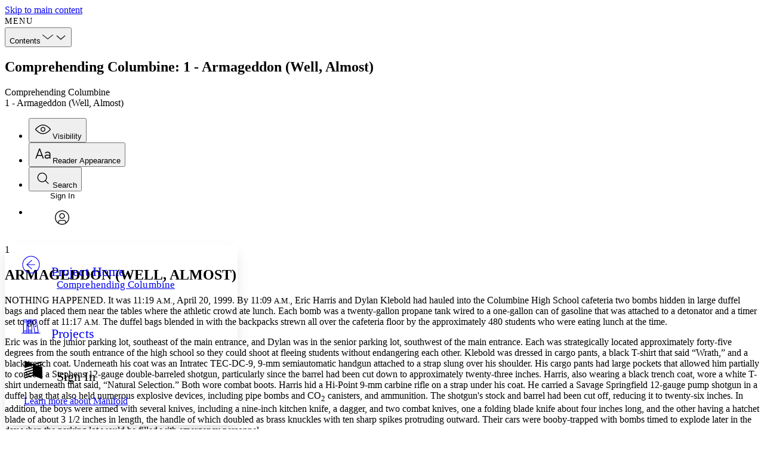

--- FILE ---
content_type: text/html
request_url: https://temple.manifoldapp.org/read/comprehending-columbine/section/fe7d25e4-595f-47bf-9c17-99378937b347
body_size: 165402
content:
<!doctype html>

    <!DOCTYPE html>
    <html lang="en-US">
      <head>
        <meta http-equiv="X-UA-Compatible" content="IE=edge" />
        <meta charset="UTF-8">
        <meta
          name="viewport"
          content="width=device-width,initial-scale=1.0"
        />
        <script src="/browser.config.js" charset="UTF-8"></script>
        <link rel="shortcut icon" href="/static/favicon.ico?client=true" />
        
        <style data-emotion="emotion-global vo34it">@layer manifold,stylesheets;@layer manifold{@font-face{font-family:"aleo";font-style:normal;font-weight:400;font-display:swap;src:url(/build/assets/Aleo-Regular-f1554b7eff4ccb0c4f1d.woff) format("woff");}@font-face{font-family:"aleo";font-style:italic;font-weight:400;font-display:swap;src:url(/build/assets/Aleo-Italic-f4c2818a6553467536a6.woff) format("woff");}@font-face{font-family:"aleo";font-style:normal;font-weight:700;font-display:swap;src:url(/build/assets/Aleo-Bold-c21c2c1eb401c23382d0.woff) format("woff");}@font-face{font-family:"aleo";font-style:normal;font-weight:200;font-display:swap;src:url(/build/assets/Aleo-Light-2423c960897467a93f02.woff) format("woff");}@font-face{font-family:"trueno";font-style:normal;font-weight:400;font-display:swap;src:url(/build/assets/TruenoRg-5c33664e522bb3dce34d.woff) format("woff");}@font-face{font-family:"trueno";font-style:italic;font-weight:400;font-display:swap;src:url(/build/assets/TruenoRgIt-05e415e89474fc4ad492.woff) format("woff");}@font-face{font-family:"trueno";font-style:normal;font-weight:700;font-display:swap;src:url(/build/assets/TruenoBd-05a48be3e2aa1abc5053.woff) format("woff");}@font-face{font-family:"trueno";font-style:normal;font-weight:600;font-display:swap;src:url(/build/assets/TruenoSBd-7a7d6e38be8724ca4585.woff) format("woff");}@font-face{font-family:"trueno";font-style:normal;font-weight:200;font-display:swap;src:url(/build/assets/TruenoLt-fc95885dec76b6e09daa.woff) format("woff");}@font-face{font-family:LMRoman12;src:url(/build/assets/lmroman12-regular-1be80e337515cb0277b5.woff2) format("woff2");}@font-face{font-family:LMRoman12;src:url(/build/assets/lmroman12-bold-de14dc180342b6eebba6.woff2) format("woff2");font-weight:bold;}@font-face{font-family:LMRoman12;src:url(/build/assets/lmroman12-italic-2ee8f3ef07e3bf921483.woff2) format("woff2");font-style:italic;}@font-face{font-family:Latin Modern Math;src:local('Latin Modern Math'),local('LatinModernMath-Regular'),url(/build/assets/latinmodern-math-70cdf8bd3128874b244c.woff2) format("woff2");}@font-face{font-family:STIX Two Text;src:local('STIXTwoText'),url(/build/assets/STIXTwoText-Regular-bb024e89f013f1df4455.woff2) format("woff2");}@font-face{font-family:STIX Two Text;src:local('STIXTwoText-Bold'),url(/build/assets/STIXTwoText-Bold-8dcefb4276ea0b80f696.woff2) format("woff2");font-weight:bold;}@font-face{font-family:STIX Two Text;src:local('STIXTwoText-Italic'),url(/build/assets/STIXTwoText-Italic-fb4d3c347e0df364843c.woff2) format("woff2");font-style:italic;}@font-face{font-family:STIX Two Text;src:local('STIXTwoText-BoldItalic'),url(/build/assets/STIXTwoText-BoldItalic-08cb1dd67ce0f98cc6cd.woff2) format("woff2");font-weight:bold;font-style:italic;}@font-face{font-family:STIX Two Math;src:local('STIXTwoMath-Regular'),url(/build/assets/STIXTwoMath-Regular-a6dd783b1df04c61b10a.woff2) format("woff2");}@font-face{font-family:Fira Math;src:local('Fira Math'),local('FiraMath-Regular'),url(/build/assets/FiraMath-Regular-1c429406e68659495cb1.woff2) format("woff2");}:root{--color-base-neutral-white:#ffffff;--color-base-neutral-black:#000000;--color-base-neutral05:#f7f7f7;--color-base-neutral10:#ececec;--color-base-neutral20:#e6e6e6;--color-base-neutral30:#d6d6d6;--color-base-neutral40:#c3c3c3;--color-base-neutral45:#b3b3b3;--color-base-neutral50:#9a9a9a;--color-base-neutral70:#828282;--color-base-neutral75:#696969;--color-base-neutral80:#555555;--color-base-neutral85:#424242;--color-base-neutral90:#363636;--color-base-neutral95:#2e2e2e;--color-base-neutral100:#262626;--color-base-neutral110:#222222;--color-base-blue20:#d4edfa;--color-base-blue45:#61caff;--color-base-blue75:#19678f;--color-base-green20:#c7f2a7;--color-base-green45:#87c930;--color-base-green75:#3c6e1a;--color-base-orange20:#ffebce;--color-base-orange45:#fab048;--color-base-orange75:#875f27;--color-base-pink20:#ffd6e4;--color-base-pink45:#ff8ab1;--color-base-pink75:#99536a;--color-base-red20:#ffd1d1;--color-base-red45:#ff9191;--color-base-red75:#c42929;--color-base-teal20:#c0faf5;--color-base-teal45:#38d6c9;--color-base-teal75:#1d756e;--color-base-violet20:#f7dcf6;--color-base-violet45:#f58cee;--color-base-violet75:#9c4a96;--color-base-yellow20:#fff799;--color-base-yellow45:#f5e425;--color-base-yellow75:#706b2c;--color-neutral-ui-dull-light:var(--color-base-neutral70);--color-neutral-text-extra-light:var(--color-base-neutral10);--color-neutral-ui-extra-light:var(--color-base-neutral40);--color-neutral-text-light:var(--color-base-neutral45);--color-neutral-ui-light:var(--color-base-neutral50);--color-neutral-ui-dull-dark:var(--color-base-neutral45);--color-neutral-text-dark:var(--color-base-neutral75);--color-neutral-ui-dark:var(--color-base-neutral70);--color-neutral-text-extra-dark:var(--color-base-neutral90);--color-neutral-ui-extra-dark:var(--color-base-neutral85);--color-accent-primary:#52e3ac;--color-accent-primary-dark:#34a178;--color-accent-primary-medium:#3dbd8c;--color-accent-primary-light:#75e9bd;--color-accent-primary-dull:#b1ead2;--color-accent-primary-pale:#c1f7e4;--color-accent-primary-off-white:#f0faf7;--color-accent-primary-extra-pale:#cbf7e6;--color-interaction-light:#52e3ac;--color-interaction-dark:#077a56;--color-accent-secondary:#61caff;--color-accent-secondary-pale:#42b2eb;--color-accent-tertiary:#2bd1fa;--color-accent-tertiary-pale:#d9f5fb;--color-interaction-light:#52e3ac;--color-interaction-dark:#077a56;--color-interaction-extra-dark:#085d44;--color-interaction-focus-secondary:var(--color-base-neutral20);--color-interaction-focus-tertiary:var(--color-base-neutral30);--color-notification-error-extra-light:var(--color-base-red20);--color-notification-error-light:var(--color-base-red45);--color-notification-error-dark:var(--color-base-red75);--color-notification-warning-extra-light:var(--color-base-yellow20);--color-notification-warning-light:var(--color-base-yellow45);--color-notification-warning-dark:var(--color-base-yellow75);--color-notification-notice-extra-light:var(--color-base-blue20);--color-notification-notice-light:var(--color-base-blue45);--color-notification-notice-dark:var(--color-base-blue75);--color-header-background:var(--color-base-neutral-white);--color-header-background-light:var(--color-base-neutral05);--color-header-foreground:var(--color-neutral-text-dark);--color-header-foreground-active:var(--color-neutral-text-extra-dark);--color-header-foreground-hover:var(--color-interaction-light);--color-input-placeholder:var(--color-neutral-ui-light);--color-input-border:var(--color-neutral-ui-dull-light);--color:var(--color-neutral-text-dark);--background-color:var(--color-base-neutral-white);--hover-color:var(--color-interaction-dark);--focus-color:var(--color-interaction-dark);--error-color:var(--color-notification-error-dark);--warning-color:var(--color-notification-warning-dark);--notice-color:var(--color-notification-notice-dark);--color-annotation-primary-base:#2bd1fa;--color-annotation-primary-pale:#d9f5fb;--color-annotation-primary-light:#99e3f5;--color-annotation-primary-light-high-contrast:#8fe9ff;--color-annotation-primary-dark-high-contrast:#006078;--color-annotation-primary-pale-low-contrast:#808f9b;--color-annotation-secondary-base:#70c930;--color-annotation-secondary-light:#c6eaac;--color-annotation-secondary-pale:#eaf7e0;--color-annotation-secondary-pale-low-contrast:#677b61;--color-annotation-secondary-light-high-contrast:#a4ff63;--color-annotation-secondary-dark-high-contrast:#398900;--color-annotation-tertiary-base:#ff12ff;--color-annotation-tertiary-light:#edaaed;--color-annotation-tertiary-pale:#f4dcf4;--color-annotation-tertiary-pale-low-contrast:#775e77;--color-annotation-tertiary-light-high-contrast:#ff7bff;--color-annotation-tertiary-dark-high-contrast:#a100a1;--box-border-radius:8px;--outline-width:2px;--font-family-sans:'sofia-pro','trueno',sans-serif;--font-family-serif:'freight-text-pro','aleo',serif;--font-family-copy:'freight-text-pro','aleo',serif;--font-family-heading:'sofia-pro','trueno',sans-serif;--font-family-mono:Menlo,Monaco,Consolas,'Courier New',monospace;--font-weight-light:200;--font-weight-book:300;--font-weight-medium:500;--font-weight-regular:400;--font-weight-semibold:600;--font-weight-bold:700;--font-size-30:13px;--font-size-40:14px;--font-size-50:16px;--font-size-60:18px;--font-size-70:20px;--font-size-100:26px;--font-size-root:16px;--line-height:1.2;--container-width-full:1235px;--container-width-min:320px;--container-width-inner:1135px;--container-width-focus:680px;--container-padding-inline-full:50px;--container-padding-inline-responsive:4.5%;--container-padding-inline-narrow:20px;--container-padding-inline-responsive-global:4.5vw;--container-padding-inline-min:15px;--container-padding-inline-fluid:clamp(20px, calc(20px + 30 * (100vw - 620px) / 404), 50px);--container-padding-block-start:clamp(39px, calc(39px + 21 * (100vw - 620px) / 404), 60px);--container-padding-block-end:clamp(45px, calc(45px + 25 * (100vw - 620px) / 404), 70px);--reader-header-height:46px;--transition-duration-fast:0.1s;--transition-duration-default:0.2s;--transition-duration-slow:0.4s;--transition-timing-function:ease;}.react-datepicker-popper[data-placement^="bottom"] .react-datepicker__triangle,.react-datepicker-popper[data-placement^="top"] .react-datepicker__triangle,.react-datepicker__year-read-view--down-arrow,.react-datepicker__month-read-view--down-arrow,.react-datepicker__month-year-read-view--down-arrow{margin-left:-8px;position:absolute;}.react-datepicker-popper[data-placement^="bottom"] .react-datepicker__triangle,.react-datepicker-popper[data-placement^="top"] .react-datepicker__triangle,.react-datepicker__year-read-view--down-arrow,.react-datepicker__month-read-view--down-arrow,.react-datepicker__month-year-read-view--down-arrow,.react-datepicker-popper[data-placement^="bottom"] .react-datepicker__triangle::before,.react-datepicker-popper[data-placement^="top"] .react-datepicker__triangle::before,.react-datepicker__year-read-view--down-arrow::before,.react-datepicker__month-read-view--down-arrow::before,.react-datepicker__month-year-read-view--down-arrow::before{box-sizing:content-box;position:absolute;border:8px solid transparent;height:0;width:1px;}.react-datepicker-popper[data-placement^="bottom"] .react-datepicker__triangle::before,.react-datepicker-popper[data-placement^="top"] .react-datepicker__triangle::before,.react-datepicker__year-read-view--down-arrow::before,.react-datepicker__month-read-view--down-arrow::before,.react-datepicker__month-year-read-view--down-arrow::before{content:"";z-index:-1;border-width:8px;left:-8px;border-bottom-color:#aeaeae;}.react-datepicker-popper[data-placement^="bottom"] .react-datepicker__triangle{top:0;margin-top:-8px;}.react-datepicker-popper[data-placement^="bottom"] .react-datepicker__triangle,.react-datepicker-popper[data-placement^="bottom"] .react-datepicker__triangle::before{border-top:none;border-bottom-color:#f0f0f0;}.react-datepicker-popper[data-placement^="bottom"] .react-datepicker__triangle::before{top:-1px;border-bottom-color:#aeaeae;}.react-datepicker-popper[data-placement^="top"] .react-datepicker__triangle,.react-datepicker__year-read-view--down-arrow,.react-datepicker__month-read-view--down-arrow,.react-datepicker__month-year-read-view--down-arrow{bottom:0;margin-bottom:-8px;}.react-datepicker-popper[data-placement^="top"] .react-datepicker__triangle,.react-datepicker__year-read-view--down-arrow,.react-datepicker__month-read-view--down-arrow,.react-datepicker__month-year-read-view--down-arrow,.react-datepicker-popper[data-placement^="top"] .react-datepicker__triangle::before,.react-datepicker__year-read-view--down-arrow::before,.react-datepicker__month-read-view--down-arrow::before,.react-datepicker__month-year-read-view--down-arrow::before{border-bottom:none;border-top-color:#fff;}.react-datepicker-popper[data-placement^="top"] .react-datepicker__triangle::before,.react-datepicker__year-read-view--down-arrow::before,.react-datepicker__month-read-view--down-arrow::before,.react-datepicker__month-year-read-view--down-arrow::before{bottom:-1px;border-top-color:#aeaeae;}.react-datepicker-wrapper{display:inline-block;padding:0;border:0;}.react-datepicker{font-family:"Helvetica Neue",Helvetica,Arial,sans-serif;font-size:0.8rem;background-color:#fff;color:#000;border:1px solid #aeaeae;border-radius:0.3rem;display:inline-block;position:relative;}.react-datepicker--time-only .react-datepicker__triangle{left:35px;}.react-datepicker--time-only .react-datepicker__time-container{border-left:0;}.react-datepicker--time-only .react-datepicker__time,.react-datepicker--time-only .react-datepicker__time-box{border-bottom-left-radius:0.3rem;border-bottom-right-radius:0.3rem;}.react-datepicker__triangle{position:absolute;left:50px;}.react-datepicker-popper{z-index:1;}.react-datepicker-popper[data-placement^="bottom"]{margin-top:10px;}.react-datepicker-popper[data-placement="bottom-end"] .react-datepicker__triangle,.react-datepicker-popper[data-placement="top-end"] .react-datepicker__triangle{left:auto;right:50px;}.react-datepicker-popper[data-placement^="top"]{margin-bottom:10px;}.react-datepicker-popper[data-placement^="right"]{margin-left:8px;}.react-datepicker-popper[data-placement^="right"] .react-datepicker__triangle{left:auto;right:42px;}.react-datepicker-popper[data-placement^="left"]{margin-right:8px;}.react-datepicker-popper[data-placement^="left"] .react-datepicker__triangle{left:42px;right:auto;}.react-datepicker__header{text-align:center;background-color:#f0f0f0;border-bottom:1px solid #aeaeae;border-top-left-radius:0.3rem;padding-top:8px;position:relative;}.react-datepicker__header--time{padding-bottom:8px;padding-left:5px;padding-right:5px;}.react-datepicker__header--time:not(.react-datepicker__header--time--only){border-top-left-radius:0;}.react-datepicker__header:not(.react-datepicker__header--has-time-select){border-top-right-radius:0.3rem;}.react-datepicker__year-dropdown-container--select,.react-datepicker__month-dropdown-container--select,.react-datepicker__month-year-dropdown-container--select,.react-datepicker__year-dropdown-container--scroll,.react-datepicker__month-dropdown-container--scroll,.react-datepicker__month-year-dropdown-container--scroll{display:inline-block;margin:0 2px;}.react-datepicker__current-month,.react-datepicker-time__header,.react-datepicker-year-header{margin-top:0;color:#000;font-weight:bold;font-size:0.944rem;}.react-datepicker-time__header{text-overflow:ellipsis;white-space:nowrap;overflow:hidden;}.react-datepicker__navigation{background:none;line-height:1.7rem;text-align:center;cursor:pointer;position:absolute;top:10px;width:0;padding:0;border:0.45rem solid transparent;z-index:1;height:10px;width:10px;text-indent:-999em;overflow:hidden;}.react-datepicker__navigation--previous{left:10px;border-right-color:#ccc;}.react-datepicker__navigation--previous:hover{border-right-color:#b3b3b3;}.react-datepicker__navigation--previous--disabled,.react-datepicker__navigation--previous--disabled:hover{border-right-color:#e6e6e6;cursor:default;}.react-datepicker__navigation--next{right:10px;border-left-color:#ccc;}.react-datepicker__navigation--next--with-time:not(.react-datepicker__navigation--next--with-today-button){right:95px;}.react-datepicker__navigation--next:hover{border-left-color:#b3b3b3;}.react-datepicker__navigation--next--disabled,.react-datepicker__navigation--next--disabled:hover{border-left-color:#e6e6e6;cursor:default;}.react-datepicker__navigation--years{position:relative;top:0;display:block;margin-left:auto;margin-right:auto;}.react-datepicker__navigation--years-previous{top:4px;border-top-color:#ccc;}.react-datepicker__navigation--years-previous:hover{border-top-color:#b3b3b3;}.react-datepicker__navigation--years-upcoming{top:-4px;border-bottom-color:#ccc;}.react-datepicker__navigation--years-upcoming:hover{border-bottom-color:#b3b3b3;}.react-datepicker__month-container{float:left;}.react-datepicker__year{margin:0.4rem;text-align:center;}.react-datepicker__year-wrapper{display:-webkit-box;display:-webkit-flex;display:-ms-flexbox;display:flex;-webkit-box-flex-wrap:wrap;-webkit-flex-wrap:wrap;-ms-flex-wrap:wrap;flex-wrap:wrap;max-width:180px;}.react-datepicker__year .react-datepicker__year-text{display:inline-block;width:4rem;margin:2px;}.react-datepicker__month{margin:0.4rem;text-align:center;}.react-datepicker__month .react-datepicker__month-text,.react-datepicker__month .react-datepicker__quarter-text{display:inline-block;width:4rem;margin:2px;}.react-datepicker__input-time-container{clear:both;width:100%;float:left;margin:5px 0 10px 15px;text-align:left;}.react-datepicker__input-time-container .react-datepicker-time__caption{display:inline-block;}.react-datepicker__input-time-container .react-datepicker-time__input-container{display:inline-block;}.react-datepicker__input-time-container .react-datepicker-time__input-container .react-datepicker-time__input{display:inline-block;margin-left:10px;}.react-datepicker__input-time-container .react-datepicker-time__input-container .react-datepicker-time__input input{width:85px;}.react-datepicker__input-time-container .react-datepicker-time__input-container .react-datepicker-time__input input[type="time"]::-webkit-inner-spin-button,.react-datepicker__input-time-container .react-datepicker-time__input-container .react-datepicker-time__input input[type="time"]::-webkit-outer-spin-button{-webkit-appearance:none;margin:0;}.react-datepicker__input-time-container .react-datepicker-time__input-container .react-datepicker-time__input input[type="time"]{-moz-appearance:textfield;}.react-datepicker__input-time-container .react-datepicker-time__input-container .react-datepicker-time__delimiter{margin-left:5px;display:inline-block;}.react-datepicker__time-container{float:right;border-left:1px solid #aeaeae;width:85px;}.react-datepicker__time-container--with-today-button{display:inline;border:1px solid #aeaeae;border-radius:0.3rem;position:absolute;right:-72px;top:0;}.react-datepicker__time-container .react-datepicker__time{position:relative;background:white;border-bottom-right-radius:0.3rem;}.react-datepicker__time-container .react-datepicker__time .react-datepicker__time-box{width:85px;overflow-x:hidden;margin:0 auto;text-align:center;border-bottom-right-radius:0.3rem;}.react-datepicker__time-container .react-datepicker__time .react-datepicker__time-box ul.react-datepicker__time-list{list-style:none;margin:0;height:calc(195px + (1.7rem / 2));overflow-y:scroll;padding-right:0px;padding-left:0px;width:100%;box-sizing:content-box;}.react-datepicker__time-container .react-datepicker__time .react-datepicker__time-box ul.react-datepicker__time-list li.react-datepicker__time-list-item{height:30px;padding:5px 10px;white-space:nowrap;}.react-datepicker__time-container .react-datepicker__time .react-datepicker__time-box ul.react-datepicker__time-list li.react-datepicker__time-list-item:hover{cursor:pointer;background-color:#f0f0f0;}.react-datepicker__time-container .react-datepicker__time .react-datepicker__time-box ul.react-datepicker__time-list li.react-datepicker__time-list-item--selected{background-color:#216ba5;color:white;font-weight:bold;}.react-datepicker__time-container .react-datepicker__time .react-datepicker__time-box ul.react-datepicker__time-list li.react-datepicker__time-list-item--selected:hover{background-color:#216ba5;}.react-datepicker__time-container .react-datepicker__time .react-datepicker__time-box ul.react-datepicker__time-list li.react-datepicker__time-list-item--disabled{color:#ccc;}.react-datepicker__time-container .react-datepicker__time .react-datepicker__time-box ul.react-datepicker__time-list li.react-datepicker__time-list-item--disabled:hover{cursor:default;background-color:transparent;}.react-datepicker__week-number{color:#ccc;display:inline-block;width:1.7rem;line-height:1.7rem;text-align:center;margin:0.166rem;}.react-datepicker__week-number.react-datepicker__week-number--clickable{cursor:pointer;}.react-datepicker__week-number.react-datepicker__week-number--clickable:hover{border-radius:0.3rem;background-color:#f0f0f0;}.react-datepicker__day-names,.react-datepicker__week{white-space:nowrap;}.react-datepicker__day-name,.react-datepicker__day,.react-datepicker__time-name{color:#000;display:inline-block;width:1.7rem;line-height:1.7rem;text-align:center;margin:0.166rem;}.react-datepicker__month--selected,.react-datepicker__month--in-selecting-range,.react-datepicker__month--in-range,.react-datepicker__quarter--selected,.react-datepicker__quarter--in-selecting-range,.react-datepicker__quarter--in-range{border-radius:0.3rem;background-color:#216ba5;color:#fff;}.react-datepicker__month--selected:hover,.react-datepicker__month--in-selecting-range:hover,.react-datepicker__month--in-range:hover,.react-datepicker__quarter--selected:hover,.react-datepicker__quarter--in-selecting-range:hover,.react-datepicker__quarter--in-range:hover{background-color:#1d5d90;}.react-datepicker__month--disabled,.react-datepicker__quarter--disabled{color:#ccc;pointer-events:none;}.react-datepicker__month--disabled:hover,.react-datepicker__quarter--disabled:hover{cursor:default;background-color:transparent;}.react-datepicker__day,.react-datepicker__month-text,.react-datepicker__quarter-text,.react-datepicker__year-text{cursor:pointer;}.react-datepicker__day:hover,.react-datepicker__month-text:hover,.react-datepicker__quarter-text:hover,.react-datepicker__year-text:hover{border-radius:0.3rem;background-color:#f0f0f0;}.react-datepicker__day--today,.react-datepicker__month-text--today,.react-datepicker__quarter-text--today,.react-datepicker__year-text--today{font-weight:bold;}.react-datepicker__day--highlighted,.react-datepicker__month-text--highlighted,.react-datepicker__quarter-text--highlighted,.react-datepicker__year-text--highlighted{border-radius:0.3rem;background-color:#3dcc4a;color:#fff;}.react-datepicker__day--highlighted:hover,.react-datepicker__month-text--highlighted:hover,.react-datepicker__quarter-text--highlighted:hover,.react-datepicker__year-text--highlighted:hover{background-color:#32be3f;}.react-datepicker__day--highlighted-custom-1,.react-datepicker__month-text--highlighted-custom-1,.react-datepicker__quarter-text--highlighted-custom-1,.react-datepicker__year-text--highlighted-custom-1{color:magenta;}.react-datepicker__day--highlighted-custom-2,.react-datepicker__month-text--highlighted-custom-2,.react-datepicker__quarter-text--highlighted-custom-2,.react-datepicker__year-text--highlighted-custom-2{color:green;}.react-datepicker__day--selected,.react-datepicker__day--in-selecting-range,.react-datepicker__day--in-range,.react-datepicker__month-text--selected,.react-datepicker__month-text--in-selecting-range,.react-datepicker__month-text--in-range,.react-datepicker__quarter-text--selected,.react-datepicker__quarter-text--in-selecting-range,.react-datepicker__quarter-text--in-range,.react-datepicker__year-text--selected,.react-datepicker__year-text--in-selecting-range,.react-datepicker__year-text--in-range{border-radius:0.3rem;background-color:#216ba5;color:#fff;}.react-datepicker__day--selected:hover,.react-datepicker__day--in-selecting-range:hover,.react-datepicker__day--in-range:hover,.react-datepicker__month-text--selected:hover,.react-datepicker__month-text--in-selecting-range:hover,.react-datepicker__month-text--in-range:hover,.react-datepicker__quarter-text--selected:hover,.react-datepicker__quarter-text--in-selecting-range:hover,.react-datepicker__quarter-text--in-range:hover,.react-datepicker__year-text--selected:hover,.react-datepicker__year-text--in-selecting-range:hover,.react-datepicker__year-text--in-range:hover{background-color:#1d5d90;}.react-datepicker__day--keyboard-selected,.react-datepicker__month-text--keyboard-selected,.react-datepicker__quarter-text--keyboard-selected,.react-datepicker__year-text--keyboard-selected{border-radius:0.3rem;background-color:#2a87d0;color:#fff;}.react-datepicker__day--keyboard-selected:hover,.react-datepicker__month-text--keyboard-selected:hover,.react-datepicker__quarter-text--keyboard-selected:hover,.react-datepicker__year-text--keyboard-selected:hover{background-color:#1d5d90;}.react-datepicker__day--in-selecting-range,.react-datepicker__month-text--in-selecting-range,.react-datepicker__quarter-text--in-selecting-range,.react-datepicker__year-text--in-selecting-range{background-color:rgba(33, 107, 165, 0.5);}.react-datepicker__month--selecting-range .react-datepicker__day--in-range,.react-datepicker__month--selecting-range .react-datepicker__month-text--in-range,.react-datepicker__month--selecting-range .react-datepicker__quarter-text--in-range,.react-datepicker__month--selecting-range .react-datepicker__year-text--in-range{background-color:#f0f0f0;color:#000;}.react-datepicker__day--disabled,.react-datepicker__month-text--disabled,.react-datepicker__quarter-text--disabled,.react-datepicker__year-text--disabled{cursor:default;color:#ccc;}.react-datepicker__day--disabled:hover,.react-datepicker__month-text--disabled:hover,.react-datepicker__quarter-text--disabled:hover,.react-datepicker__year-text--disabled:hover{background-color:transparent;}.react-datepicker__month-text.react-datepicker__month--selected:hover,.react-datepicker__month-text.react-datepicker__month--in-range:hover,.react-datepicker__month-text.react-datepicker__quarter--selected:hover,.react-datepicker__month-text.react-datepicker__quarter--in-range:hover,.react-datepicker__quarter-text.react-datepicker__month--selected:hover,.react-datepicker__quarter-text.react-datepicker__month--in-range:hover,.react-datepicker__quarter-text.react-datepicker__quarter--selected:hover,.react-datepicker__quarter-text.react-datepicker__quarter--in-range:hover{background-color:#216ba5;}.react-datepicker__month-text:hover,.react-datepicker__quarter-text:hover{background-color:#f0f0f0;}.react-datepicker__input-container{position:relative;display:inline-block;width:100%;}.react-datepicker__year-read-view,.react-datepicker__month-read-view,.react-datepicker__month-year-read-view{border:1px solid transparent;border-radius:0.3rem;}.react-datepicker__year-read-view:hover,.react-datepicker__month-read-view:hover,.react-datepicker__month-year-read-view:hover{cursor:pointer;}.react-datepicker__year-read-view:hover .react-datepicker__year-read-view--down-arrow,.react-datepicker__year-read-view:hover .react-datepicker__month-read-view--down-arrow,.react-datepicker__month-read-view:hover .react-datepicker__year-read-view--down-arrow,.react-datepicker__month-read-view:hover .react-datepicker__month-read-view--down-arrow,.react-datepicker__month-year-read-view:hover .react-datepicker__year-read-view--down-arrow,.react-datepicker__month-year-read-view:hover .react-datepicker__month-read-view--down-arrow{border-top-color:#b3b3b3;}.react-datepicker__year-read-view--down-arrow,.react-datepicker__month-read-view--down-arrow,.react-datepicker__month-year-read-view--down-arrow{border-top-color:#ccc;float:right;margin-left:20px;top:8px;position:relative;border-width:0.45rem;}.react-datepicker__year-dropdown,.react-datepicker__month-dropdown,.react-datepicker__month-year-dropdown{background-color:#f0f0f0;position:absolute;width:50%;left:25%;top:30px;z-index:1;text-align:center;border-radius:0.3rem;border:1px solid #aeaeae;}.react-datepicker__year-dropdown:hover,.react-datepicker__month-dropdown:hover,.react-datepicker__month-year-dropdown:hover{cursor:pointer;}.react-datepicker__year-dropdown--scrollable,.react-datepicker__month-dropdown--scrollable,.react-datepicker__month-year-dropdown--scrollable{height:150px;overflow-y:scroll;}.react-datepicker__year-option,.react-datepicker__month-option,.react-datepicker__month-year-option{line-height:20px;width:100%;display:block;margin-left:auto;margin-right:auto;}.react-datepicker__year-option:first-of-type,.react-datepicker__month-option:first-of-type,.react-datepicker__month-year-option:first-of-type{border-top-left-radius:0.3rem;border-top-right-radius:0.3rem;}.react-datepicker__year-option:last-of-type,.react-datepicker__month-option:last-of-type,.react-datepicker__month-year-option:last-of-type{-webkit-user-select:none;-moz-user-select:none;-webkit-user-select:none;-moz-user-select:none;-ms-user-select:none;user-select:none;border-bottom-left-radius:0.3rem;border-bottom-right-radius:0.3rem;}.react-datepicker__year-option:hover,.react-datepicker__month-option:hover,.react-datepicker__month-year-option:hover{background-color:#ccc;}.react-datepicker__year-option:hover .react-datepicker__navigation--years-upcoming,.react-datepicker__month-option:hover .react-datepicker__navigation--years-upcoming,.react-datepicker__month-year-option:hover .react-datepicker__navigation--years-upcoming{border-bottom-color:#b3b3b3;}.react-datepicker__year-option:hover .react-datepicker__navigation--years-previous,.react-datepicker__month-option:hover .react-datepicker__navigation--years-previous,.react-datepicker__month-year-option:hover .react-datepicker__navigation--years-previous{border-top-color:#b3b3b3;}.react-datepicker__year-option--selected,.react-datepicker__month-option--selected,.react-datepicker__month-year-option--selected{position:absolute;left:15px;}.react-datepicker__close-icon{cursor:pointer;background-color:transparent;border:0;outline:0;padding:0px 6px 0px 0px;position:absolute;top:0;right:0;height:100%;display:table-cell;vertical-align:middle;}.react-datepicker__close-icon::after{cursor:pointer;background-color:#216ba5;color:#fff;border-radius:50%;height:16px;width:16px;padding:2px;font-size:12px;line-height:1;text-align:center;display:table-cell;vertical-align:middle;content:"\00d7";}.react-datepicker__today-button{background:#f0f0f0;border-top:1px solid #aeaeae;cursor:pointer;text-align:center;font-weight:bold;padding:5px 0;clear:left;}.react-datepicker__portal{position:fixed;width:100vw;height:100vh;background-color:rgba(0, 0, 0, 0.8);left:0;top:0;-webkit-box-pack:center;-ms-flex-pack:center;-webkit-justify-content:center;justify-content:center;-webkit-align-items:center;-webkit-box-align:center;-ms-flex-align:center;align-items:center;display:-webkit-box;display:-webkit-flex;display:-ms-flexbox;display:flex;z-index:2147483647;}.react-datepicker__portal .react-datepicker__day-name,.react-datepicker__portal .react-datepicker__day,.react-datepicker__portal .react-datepicker__time-name{width:3rem;line-height:3rem;}@media (max-width: 400px),(max-height: 550px){.react-datepicker__portal .react-datepicker__day-name,.react-datepicker__portal .react-datepicker__day,.react-datepicker__portal .react-datepicker__time-name{width:2rem;line-height:2rem;}}.react-datepicker__portal .react-datepicker__current-month,.react-datepicker__portal .react-datepicker-time__header{font-size:1.44rem;}.react-datepicker__portal .react-datepicker__navigation{border:0.81rem solid transparent;}.react-datepicker__portal .react-datepicker__navigation--previous{border-right-color:#ccc;}.react-datepicker__portal .react-datepicker__navigation--previous:hover{border-right-color:#b3b3b3;}.react-datepicker__portal .react-datepicker__navigation--previous--disabled,.react-datepicker__portal .react-datepicker__navigation--previous--disabled:hover{border-right-color:#e6e6e6;cursor:default;}.react-datepicker__portal .react-datepicker__navigation--next{border-left-color:#ccc;}.react-datepicker__portal .react-datepicker__navigation--next:hover{border-left-color:#b3b3b3;}.react-datepicker__portal .react-datepicker__navigation--next--disabled,.react-datepicker__portal .react-datepicker__navigation--next--disabled:hover{border-left-color:#e6e6e6;cursor:default;}*,*::before,*::after{box-sizing:border-box;}html,body,margin,ul,ol{padding:0;}html,body,p,figure,blockquote,dl,dd{margin:0;}html{scroll-behavior:smooth;scrollbar-gutter:stable;font-size:100%;}@supports (scrollbar-color: auto){html{scrollbar-color:var(--color-accent-primary);scrollbar-width:auto;}}body{min-block-size:100vh;min-block-size:100dvh;text-rendering:geometricPrecision;}ul[class],ol[class]{list-style:none;}img,picture{display:block;max-inline-size:100%;block-size:auto;}input,button,textarea,select,optgroup{color:inherit;font:inherit;letter-spacing:inherit;text-rendering:inherit;}button,select{text-transform:none;}input{line-height:normal;}button{margin:0;cursor:pointer;}fieldset{margin:0;padding:0;border:none;}legend{padding:0;}[type="number"]::-webkit-inner-spin-button,[type="number"]::-webkit-outer-spin-button{height:auto;}[type="search"]{-webkit-appearance:textfield;outline-offset:-2px;}[type="search"]::-webkit-search-decoration{-webkit-appearance:none;}::-webkit-file-upload-button{-webkit-appearance:button;font:inherit;}@media (prefers-reduced-motion: reduce){*{-webkit-animation-duration:0.01ms!important;animation-duration:0.01ms!important;-webkit-animation-iteration-count:1!important;animation-iteration-count:1!important;scroll-behavior:auto!important;}}svg{fill:currentColor;}details summary{cursor:pointer;}details summary::marker{content:none;}details summary::-webkit-details-marker{display:none;}details summary >*{display:inline;}figure,p{margin:0;}a{color:inherit;}pre{font-family:monospace,monospace;font-size:1em;}code,kbd,samp{font-family:monospace,monospace;font-size:1em;}small{font-size:80%;}sub,sup{font-size:75%;line-height:0;position:relative;vertical-align:baseline;}sub{bottom:-0.25em;}sup{top:-0.5em;}table{border-spacing:0;border-collapse:collapse;}mark{background-color:initial;color:inherit;}@supports (scrollbar-color: auto){html{scrollbar-color:var(--color-accent-primary) var(--color-base-neutral90);scrollbar-width:auto;}}body{color:var(--color);background-color:var(--background-color);}.browse,.scheme-light,.bg-white,.bg-neutral05,.bg-neutral10{--color:var(--color-neutral-text-dark);--background-color:var(--color-base-neutral-white);--strong-color:var(--color-neutral-text-extra-dark);--extra-strong-color:var(--color-base-neutral-black);--medium-color:var(--color-base-neutral80);--weak-color:var(--color-neutral-ui-dull-light);--highlight-color:var(--color-interaction-dark);--focus-color:var(--color-neutral-ui-dark);--hover-color:var(--color-interaction-dark);--error-color:var(--color-notification-error-dark);--warning-color:var(--color-notification-warning-dark);--notice-color:var(--color-notification-notice-dark);--inactive-switch-bg-color:var(--color-base-neutral70);--active-switch-bg-color:#17986d;--switch-toggle-color:var(--color-base-neutral05);--box-color:var(--color);--box-bg-color:var(--color-base-neutral05);--box-weak-bg-color:var(--color-base-neutral05);--box-medium-bg-color:var(--color-base-neutral10);--box-strong-bg-color:var(--color-base-neutral20);--box-x-strong-bg-color:var(--color-base-neutral20);--drawer-bg-color:var(--background-color);--dropzone-bg-color:var(--color-base-neutral30);--select-bg-color:transparent;--select-border-color:currentColor;--button-dull-bg-color:var(--color-base-neutral30);--button-tertiary-bg-color:var(--color-accent-primary-pale);--button-tertiary-bg-hover-color:var(--color-accent-primary-light);--reader-color:var(--strong-color);--input-color:var(--color);--input-bg-color:var(--color-base-neutral-white);--input-border-color:var(--color-neutral-ui-dull-light);--input-placeholder-color:var(--color-neutral-ui-light);--input-autofill-color:var(--highlight-color);--input-font-family:var(--font-family-sans);--textarea-border-color:transparent;--disabled-control-color:var(--color-neutral-text-light);--disabled-control-bg-color:var(--color-base-neutral20);--header-foreground-color:var(--color-base-neutral75);--placeholder-icon-color:var(--strong-color);color:var(--color);-webkit-print-color-scheme:light;color-scheme:light;}.backend,.drawer--backend,.scheme-dark,.bg-neutral90,.bg-neutral95{--color:var(--color-neutral-text-light);--background-color:var(--color-base-neutral90);--strong-color:var(--color-neutral-text-extra-light);--extra-strong-color:var(--base-neutral-white);--medium-color:var(--color-base-neutral20);--weak-color:var(--color-neutral-ui-dull-dark);--highlight-color:var(--color-interaction-light);--focus-color:var(--color-interaction-light);--hover-color:var(--color-interaction-light);--error-color:var(--color-notification-error-light);--warning-color:var(--color-notification-warning-light);--notice-color:var(--color-notification-notice-light);--inactive-switch-bg-color:var(--color-base-neutral70);--active-switch-bg-color:var(--color-interaction-light);--switch-toggle-color:var(--color-base-neutral90);--box-color:var(--color-neutral-ui-light);--box-bg-color:var(--color-base-neutral95);--box-weak-bg-color:var(--color-base-neutral85);--box-medium-bg-color:var(--color-base-neutral90);--box-strong-bg-color:var(--color-base-neutral90);--box-x-strong-bg-color:var(--color-base-neutral80);--drawer-bg-color:var(--color-base-neutral100);--dropzone-bg-color:#434343;--select-bg-color:var(--color-base-neutral90);--select-border-color:var(--color-base-neutral45);--button-dull-bg-color:var(--color-base-neutral10);--button-tertiary-bg-color:var(--color-accent-primary);--button-tertiary-bg-hover-color:var(--color-accent-primary-pale);--reader-color:var(--color-base-neutral-white);--input-color:var(--strong-color);--input-bg-color:transparent;--input-border-color:var(--color-neutral-ui-dull-light);--input-placeholder-color:var(--color-neutral-ui-light);--input-autofill-color:var(--color-accent-primary-pale);--input-font-family:var(--font-family-serif);--textarea-border-color:var(--color-neutral-ui-dull-light);--disabled-control-color:var(--color-neutral-ui-dark);--disabled-control-bg-color:var(--color-base-neutral85);--header-foreground-color:var(--color-interaction-light);--placeholder-icon-color:var(--highlight-color);color:var(--color);-webkit-print-color-scheme:dark;color-scheme:dark;}.backend input[type="text"],.drawer--backend input[type="text"],.scheme-dark input[type="text"],.bg-neutral90 input[type="text"],.bg-neutral95 input[type="text"],.backend input[type="number"],.drawer--backend input[type="number"],.scheme-dark input[type="number"],.bg-neutral90 input[type="number"],.bg-neutral95 input[type="number"],.backend input[type="email"],.drawer--backend input[type="email"],.scheme-dark input[type="email"],.bg-neutral90 input[type="email"],.bg-neutral95 input[type="email"],.backend input[type="password"],.drawer--backend input[type="password"],.scheme-dark input[type="password"],.bg-neutral90 input[type="password"],.bg-neutral95 input[type="password"],.backend select,.drawer--backend select,.scheme-dark select,.bg-neutral90 select,.bg-neutral95 select,.backend textarea,.drawer--backend textarea,.scheme-dark textarea,.bg-neutral90 textarea,.bg-neutral95 textarea{color:var(--input-color);}button,[role="button"],a,[data-react-beautiful-dnd-drag-handle]{-webkit-transition:color var(--transition-duration-default) var(--transition-timing-function);transition:color var(--transition-duration-default) var(--transition-timing-function);}button:hover,[role="button"]:hover,a:hover,[data-react-beautiful-dnd-drag-handle]:hover{color:var(--hover-color);}button:focus:not(:focus-visible),[role="button"]:focus:not(:focus-visible),a:focus:not(:focus-visible),input:focus:not(:focus-visible),select:focus:not(:focus-visible),[data-react-beautiful-dnd-drag-handle]:focus:not(:focus-visible){outline:0;}button:focus-visible,[role="button"]:focus-visible,a:focus-visible,input:focus-visible,select:focus-visible,[data-react-beautiful-dnd-drag-handle]:focus-visible{outline:solid 2px var(--focus-color);}main[tabindex='-1']:focus-visible{outline:none;}.manicon-svg{display:inline-block;vertical-align:middle;}html{font-size:22px;-webkit-font-smoothing:antialiased;-moz-osx-font-smoothing:grayscale;text-decoration-thickness:from-font;text-underline-position:from-font;}body{font-size:var(--font-size-root);font-weight:var(--font-size-regular);-webkit-hyphens:auto;-moz-hyphens:auto;-ms-hyphens:auto;hyphens:auto;line-height:var(--line-height);word-wrap:break-word;overflow-wrap:break-word;}a{text-decoration-thickness:inherit;}a,span,div{text-underline-offset:1px;}mtext{font-family:Latin Modern Roman,LMRoman12,STIX Two Text;}math{font-family:Latin Modern Math,STIX Two Math;text-underline-position:under;}.font-sans-serif mtext,.annotation-selection__text-container mtext{font-family:Fira Math,STIX Two Text;}.font-sans-serif math,.annotation-selection__text-container math{font-family:Fira Math,STIX Two Math;}:root{interpolate-size:allow-keywords;}body{width:100%;}body.no-scroll{overflow:hidden;}.screen-reader-text{position:absolute;width:1px;height:1px;padding:0;margin:-1px;overflow:hidden;clip:rect(0 0 0 0);}.bg-white{background-color:var(--color-base-neutral-white);}.bg-accent-primary{background-color:var(--color-accent-primary);}.bg-accent-secondary{background-color:var(--color-accent-primary-off-white);}.bg-neutral05{background-color:var(--color-base-neutral05);}.bg-neutral10{background-color:var(--color-base-neutral10);}.bg-neutral90{background-color:var(--color-base-neutral90);}.bg-neutral95{background-color:var(--color-base-neutral95);}.show-50{display:none;}@media all and (min-width: 560px){.show-50{display:inherit;}}.show-60{display:none;}@media all and (min-width: 620px){.show-60{display:inherit;}}.show-75{display:none;}@media all and (min-width: 760px){.show-75{display:block;}}.show-82{display:none;}@media all and (min-width: 845px){.show-82{display:block;}}.show-100{display:none;}@media all and (min-width: 1060px){.show-100{display:block;}}@media all and (min-width: 620px){.hide-60{display:none;}}@media all and (min-width: 760px){.hide-75{display:none;}}@media all and (min-width: 845px){.hide-82{display:none;}}@media all and (min-width: 1060px){.hide-100{display:none;}}.rel{position:relative;}.no-focus-outline:focus-visible{outline:none;}.no-focus-outline:focus{outline:none;}.icon-notes-unique{fill:transparent;}.icon-notes-unique__foreground{fill:var(--strong-color);}.icon-notes-unique__background{fill:var(--box-medium-bg-color);}.annotation-manage-groups-link{font-family:var(--font-family-sans);font-size:16px;font-weight:var(--font-weight-semibold);text-transform:uppercase;letter-spacing:0.115em;display:-webkit-box;display:-webkit-flex;display:-ms-flexbox;display:flex;gap:8px;-webkit-align-items:center;-webkit-box-align:center;-ms-flex-align:center;align-items:center;-webkit-box-pack:center;-ms-flex-pack:center;-webkit-justify-content:center;justify-content:center;padding:3px;font-size:12px;color:var(--manage-groups-link-color, #5c5c5c);-webkit-text-decoration:none;text-decoration:none;border:1px solid;border-radius:4px;-webkit-transition:none;transition:none;}.annotation-manage-groups-link:hover,.annotation-manage-groups-link:focus-visible{color:var(--color-base-neutral85);background-color:var(--color-interaction-light);border-color:var(--color-interaction-light);outline:0;}.inline-block{display:inline-block;}.has-scroll-lock{overflow:hidden;scrollbar-gutter:stable;position:absolute;width:100%;}.drag-placeholder{opacity:.5;pointer-events:none;}.rbd-migration-resets *[data-rbd-placeholder-context-id]{display:none;}.rbd-migration-resets *[data-rbd-drop-indicator]{height:4px!important;background-color:var(--color-accent-primary)!important;}.heading-primary{margin:0;font-family:var(--font-family-heading);font-size:clamp(22px, calc(22px + 4 * (100vw - 620px) / 404), 26px);margin-bottom:1.2em;font-weight:var(--font-weight-medium);-webkit-hyphens:none;-moz-hyphens:none;-ms-hyphens:none;hyphens:none;line-height:1.32;}.heading-secondary{margin:0;font-family:var(--font-family-heading);font-size:clamp(22px, calc(22px + 4 * (100vw - 620px) / 404), 26px);margin-bottom:1.2em;font-weight:var(--font-weight-medium);-webkit-hyphens:none;-moz-hyphens:none;-ms-hyphens:none;hyphens:none;line-height:1.32;font-size:clamp(20px, calc(20px + 2 * (100vw - 620px) / 404), 22px);}.heading-quaternary{margin:0;font-family:var(--font-family-heading);font-size:clamp(25px, calc(25px + 5 * (100vw - 620px) / 404), 30px);}.utility-primary{font-family:var(--font-family-sans);font-size:16px;font-weight:var(--font-weight-semibold);text-transform:uppercase;letter-spacing:0.115em;}.truncate-text-overflow{overflow:hidden;text-overflow:ellipsis;white-space:nowrap;padding-bottom:1px;}@property --font-size-adjustment{syntax:"<number>";inherits:false;initial-value:1;}.font-size-0{font-size:calc(clamp(12px, calc(12px + 1 * (100vw - 620px) / 404), 13px) * clamp(0.5, var(--font-size-adjustment), 1.5));}.font-size-1{font-size:calc(clamp(14px, calc(14px + 2 * (100vw - 620px) / 404), 16px) * clamp(0.5, var(--font-size-adjustment), 1.5));}.font-size-2{font-size:calc(clamp(16px, calc(16px + 4 * (100vw - 620px) / 404), 20px) * clamp(0.5, var(--font-size-adjustment), 1.5));}.font-size-3{font-size:calc(clamp(18px, calc(18px + 4 * (100vw - 620px) / 404), 22px) * clamp(0.5, var(--font-size-adjustment), 1.5));}.font-size-4{font-size:calc(clamp(20px, calc(20px + 6 * (100vw - 620px) / 404), 26px) * clamp(0.5, var(--font-size-adjustment), 1.5));}.font-size-5{font-size:calc(clamp(24px, calc(24px + 8 * (100vw - 620px) / 404), 32px) * clamp(0.5, var(--font-size-adjustment), 1.5));}.font-size-6{font-size:calc(clamp(28px, calc(28px + 10 * (100vw - 620px) / 404), 38px) * clamp(0.5, var(--font-size-adjustment), 1.5));}.underline-dashes{background-repeat:repeat-x;-webkit-background-position:0% 99%;background-position:0% 99%;-webkit-background-size:8px 3px;background-size:8px 3px;background-image:url("data:image/svg+xml,%3Csvg xmlns='http://www.w3.org/2000/svg' viewBox='0 0 6 1.79315' fill='%23696969'%3E%3Crect y='0.18057' width='3' height='1.432'/%3E%3C/svg%3E");}.underline-dots{background-repeat:repeat-x;-webkit-background-position:0% 99%;background-position:0% 99%;-webkit-background-size:8px 3px;background-size:8px 3px;background-image:url("data:image/svg+xml,%3Csvg xmlns='http://www.w3.org/2000/svg' viewBox='0 0 4.01344 1.79315' fill='%23696969'%3E%3Cpath d='M.90256,1.79314A.902.902,0,0,1,0,.89657.89179.89179,0,0,1,.887,0l.0036,0h.012a.89657.89657,0,0,1,0,1.79314'/%3E%3C/svg%3E");}.underline-wavy{background-repeat:repeat-x;-webkit-background-position:0% 99%;background-position:0% 99%;-webkit-background-size:10px 3px;background-size:10px 3px;background-image:url("data:image/svg+xml,%3Csvg xmlns='http://www.w3.org/2000/svg' viewBox='0 0 7.73456 1.79315' fill='%23696969'%3E%3Cpath d='M7.64024,0A5.33009,5.33009,0,0,0,5.52143.44808,4.12154,4.12154,0,0,1,3.72928.84991,4.12161,4.12161,0,0,1,1.93712.44808,4.08623,4.08623,0,0,0,.09432,0H0V.94324a3.36163,3.36163,0,0,1,1.55983.44808,5.49756,5.49756,0,0,0,2.16945.40183A5.09,5.09,0,0,0,5.8044,1.39132,4.79709,4.79709,0,0,1,7.73456.94324h0V0Z' /%3E%3C/svg%3E%0A");}.underline-solid{background-repeat:repeat-x;-webkit-background-position:0% 99%;background-position:0% 99%;-webkit-background-size:8px 3px;background-size:8px 3px;background-image:url("data:image/svg+xml,%3Csvg xmlns='http://www.w3.org/2000/svg' viewBox='0 0 8.28101 1.79315' fill='%23696969'%3E%3Cpolygon points='0 1.613 8.28 1.613 8.28 0.181 0 0.181 0 1.613' /%3E%3C/svg%3E%0A");}.no-scroll{overflow:hidden;}.container{width:100%;max-width:var(--container-width-full);padding-inline:var(--container-padding-inline-fluid);margin-inline:auto;padding-block-start:var(--container-padding-block-start);padding-block-end:var(--container-padding-block-end);}.container.flush{--container-padding-block-start:0;--container-padding-block-end:0;}.container.flush-top{--container-padding-block-start:0;}.container.flush-bottom{--container-padding-block-end:0;}.container.extra-top{--container-padding-block-start:125px;}.container-focus{max-width:var(--container-width-focus);padding-inline:var(--container-padding-inline-min);margin-inline:auto;}.container-focus.container-width-0{max-inline-size:1063px;}.container-focus.container-width-1{max-inline-size:916px;}.container-focus.container-width-2{max-inline-size:790px;}.container-focus.container-width-3{max-inline-size:680px;}.container-focus.container-width-4{max-inline-size:500px;}.align-left{text-align:left;}.align-center{text-align:center;}.align-right{text-align:right;}.float-right{float:right;}.global-container{display:-webkit-box;display:-webkit-flex;display:-ms-flexbox;display:flex;-webkit-flex-direction:column;-ms-flex-direction:column;flex-direction:column;min-height:100vh;}.global-container>.main-content{-webkit-box-flex:1;-webkit-flex-grow:1;-ms-flex-positive:1;flex-grow:1;}.flex-viewport{display:-webkit-box;display:-webkit-flex;display:-ms-flexbox;display:flex;-webkit-flex-direction:column;-ms-flex-direction:column;flex-direction:column;}.flex-grow{-webkit-box-flex:1;-webkit-flex-grow:1;-ms-flex-positive:1;flex-grow:1;}.loading-bar,.skip-to-main{z-index:700;}.overlay-full{z-index:600;}.dialog-wrapper,.range-picker__dialog{z-index:625;}.press-header{z-index:575;}.mobile-nav-toggle{z-index:550;}.backend .header-app{z-index:450;}#global-notification-container .notifications-list{z-index:500;}.nested-nav--open{z-index:425;}.drawer--backend,.drawer--frontend,.drawer--pos-overlay,.drawer-overlay--backend,.drawer-overlay--frontend,.drawer-overlay--pos-overlay{z-index:400;}.overlay-full-header{z-index:350;}.header-app--sticky{z-index:225;}.header-app--static{z-index:200;}.reader-header{z-index:200;}.reader-header__inner,.reader-header__options-button{z-index:200;}.reader-footer-menu{z-index:200;}.drawer--reader.drawer--pos-default,.drawer-overlay--reader.drawer-overlay--pos-default{z-index:150;}.notation-preview-footer{z-index:140;}.picker-input__results{z-index:100;}.annotation-popup{z-index:100;}.annotation-selection__action-buttons{z-index:75;}.section-category-label.fixed{z-index:50;}.dropdown-nav{z-index:50;}.member-arrow{z-index:50;}.table__row-link{z-index:25;}.table__nested-link{z-index:50;}.remove-member-button{z-index:50;}.annotation-selection__button-absolute{z-index:50;}.standalone-header{z-index:10;}.utility-button{padding:0;cursor:pointer;background:transparent;border:0;border-radius:0;-webkit-appearance:none;-moz-appearance:none;-ms-appearance:none;appearance:none;display:-webkit-inline-box;display:-webkit-inline-flex;display:-ms-inline-flexbox;display:inline-flex;-webkit-align-items:center;-webkit-box-align:center;-ms-flex-align:center;align-items:center;font-size:12px;font-family:var(--font-family-sans);font-weight:var(--font-weight-semibold);-webkit-text-decoration:none;text-decoration:none;text-transform:uppercase;letter-spacing:0.125em;}.utility-button[disabled]{pointer-events:none;}.utility-button:not(:disabled):hover .utility-button__icon:not(.utility-button__icon--light),.utility-button:not(:disabled):hover .utility-button__text:not(.utility-button__text--light){color:var(--strong-color);}.utility-button:disabled .utility-button__icon:not(.utility-button__icon--light),.utility-button:disabled .utility-button__text:not(.utility-button__text--light){color:var(--weak-color);opacity:0.5;}.utility-button__icon{margin-left:-3px;-webkit-transition:color var(--transition-duration-default) var(--transition-timing-function);transition:color var(--transition-duration-default) var(--transition-timing-function);}.utility-button__icon--highlight{color:var(--highlight-color);}.utility-button__icon--notice{color:var(--error-color);}.utility-button__icon--download{color:var(--color-base-neutral30);}.utility-button__text{display:none;-webkit-transition:color var(--transition-duration-default) var(--transition-timing-function);transition:color var(--transition-duration-default) var(--transition-timing-function);}@media all and (min-width: 480px){.utility-button__text{display:block;}}.utility-button__text--light{color:var(--extra-strong-color);}.utility-button__text--highlight{color:var(--highlight-color);}.utility-button__text--dark-green{color:var(--color-interaction-dark);}.utility-button__text--large{font-size:14px;}.utility-button__text--underlined{text-decoration-line:underline;}.utility-button:hover .utility-button__text{color:var(--hover-color);}.utility-button__icon+.utility-button__text{margin-left:0.417em;}.utility-button-group--inline{max-height:26px;}.utility-button-group--inline >*:not(:last-child){margin-right:1em;}@media all and (min-width: 480px){.utility-button-group--inline >*:not(:last-child){margin-right:2em;}}.utility-button-group--stack{display:-webkit-box;display:-webkit-flex;display:-ms-flexbox;display:flex;}@media all and (min-width: 690px){.utility-button-group--stack{-webkit-flex-direction:column;-ms-flex-direction:column;flex-direction:column;}}@media all and (max-width: 689px){.utility-button-group--stack >*+*{margin-left:1em;}}@media all and (min-width: 690px){.utility-button-group--stack >*+*{margin-top:1em;}}.button-primary{padding:0;cursor:pointer;background:transparent;border:0;border-radius:0;-webkit-appearance:none;-moz-appearance:none;-ms-appearance:none;appearance:none;font-family:var(--font-family-sans);font-size:16px;font-weight:var(--font-weight-semibold);text-transform:uppercase;letter-spacing:0.115em;display:-webkit-inline-box;display:-webkit-inline-flex;display:-ms-inline-flexbox;display:inline-flex;-webkit-align-items:center;-webkit-box-align:center;-ms-flex-align:center;align-items:center;-webkit-box-pack:center;-ms-flex-pack:center;-webkit-justify-content:center;justify-content:center;padding:14px 23px 16px;font-size:14px;-webkit-text-decoration:none;text-decoration:none;letter-spacing:0.089em;color:var(--color);border:1px solid var(--hover-color);border-radius:var(--box-border-radius);-webkit-transition:color var(--transition-duration-default) var(--transition-timing-function),background-color var(--transition-duration-default) var(--transition-timing-function),border-color var(--transition-duration-default) var(--transition-timing-function);transition:color var(--transition-duration-default) var(--transition-timing-function),background-color var(--transition-duration-default) var(--transition-timing-function),border-color var(--transition-duration-default) var(--transition-timing-function);}.button-primary:hover,.button-primary:active{color:var(--color-neutral-text-extra-dark);background-color:var(--color-interaction-light);border-color:var(--color-interaction-light);}.button-primary--gray{color:var(--color-base-neutral75);background-color:var(--color-base-neutral10);border-color:var(--color-base-neutral10);}.button-primary--gray:hover{color:var(--color-base-neutral95);background-color:var(--color-base-neutral20);border-color:var(--color-base-neutral20);}.button-primary--dull{border-color:var(--color-base-neutral70);}.button-primary--dull:hover,.button-primary--dull:active{background-color:var(--color-base-neutral10);border-color:var(--color-base-neutral70);}.bg-neutral05 .button-primary--dull:hover{color:var(--color-base-neutral-white);background-color:var(--color-base-neutral-50);}.button-primary--rounded{--box-border-radius:6px;}.button-primary__icon{position:relative;top:1px;margin-left:10px;}.button-icon-primary{padding:0;cursor:pointer;background:transparent;border:0;border-radius:0;-webkit-appearance:none;-moz-appearance:none;-ms-appearance:none;appearance:none;font-family:var(--font-family-sans);font-size:16px;font-weight:var(--font-weight-semibold);text-transform:uppercase;letter-spacing:0.115em;display:-webkit-box;display:-webkit-flex;display:-ms-flexbox;display:flex;-webkit-align-items:center;-webkit-box-align:center;-ms-flex-align:center;align-items:center;-webkit-box-pack:center;-ms-flex-pack:center;-webkit-justify-content:center;justify-content:center;min-height:52px;padding-right:28px;padding-left:28px;font-size:12px;font-weight:var(--font-weight-bold);text-align:center;-webkit-text-decoration:none;text-decoration:none;border:1px solid var(--hover-color);-webkit-transition:color var(--transition-duration-default) var(--transition-timing-function),background-color var(--transition-duration-default) var(--transition-timing-function),border-color var(--transition-duration-default) var(--transition-timing-function);transition:color var(--transition-duration-default) var(--transition-timing-function),background-color var(--transition-duration-default) var(--transition-timing-function),border-color var(--transition-duration-default) var(--transition-timing-function);}@media all and (min-width: 620px){.button-icon-primary{min-height:58px;font-size:14px;}}.button-icon-primary:hover,.button-icon-primary:active{color:var(--color-neutral-text-extra-dark);background-color:var(--color-interaction-light);border-color:var(--color-interaction-light);}.browse .button-icon-primary:focus:not(:focus-visible){outline:0;}.browse .button-icon-primary:focus-visible{background-color:var(--color-accent-primary-extra-pale);}.browse .button-icon-primary:focus-visible{outline:0;}.button-icon-primary__icon{margin-right:7px;color:var(--color-base-neutral50);-webkit-transition:color var(--transition-duration-default) var(--transition-timing-function);transition:color var(--transition-duration-default) var(--transition-timing-function);}.button-icon-primary:hover .button-icon-primary__icon{color:var(--color-neutral-ui-extra-dark);}@media all and (min-width: 620px){.button-icon-primary__icon{width:54px;height:54px;}}.button-icon-secondary{padding:0;cursor:pointer;background:transparent;border:0;border-radius:0;-webkit-appearance:none;-moz-appearance:none;-ms-appearance:none;appearance:none;display:-webkit-inline-box;display:-webkit-inline-flex;display:-ms-inline-flexbox;display:inline-flex;-webkit-align-items:center;-webkit-box-align:center;-ms-flex-align:center;align-items:center;padding:0.667em 17px 0.778em;font-size:16px;font-family:var(--font-family-sans);color:var(--highlight-color);text-align:left;-webkit-text-decoration:none;text-decoration:none;letter-spacing:0.015em;border:1px solid var(--highlight-color);-webkit-transition:color var(--transition-duration-default) var(--transition-timing-function),background-color var(--transition-duration-default) var(--transition-timing-function),border-color var(--transition-duration-default) var(--transition-timing-function);transition:color var(--transition-duration-default) var(--transition-timing-function),background-color var(--transition-duration-default) var(--transition-timing-function),border-color var(--transition-duration-default) var(--transition-timing-function);}@media all and (min-width: 620px){.button-icon-secondary{font-size:18px;}}.button-icon-secondary__icon{position:relative;top:0.125em;margin-right:0.833em;}.button-icon-secondary__icon--large{top:0.08em;}.button-icon-secondary__icon--short{top:0;}.button-icon-secondary__icon--right{margin-right:0;margin-left:0.833em;}.button-icon-secondary:disabled{color:var(--color-neutral-ui-dull-light);cursor:not-allowed;border:1px solid;}.button-icon-secondary:focus-visible:not([disabled]){color:var(--color-base-neutral90);background-color:var(--color-accent-primary-pale);outline:0;}.button-icon-secondary:hover:not([disabled]),.button-icon-secondary:active:not([disabled]){color:var(--color-neutral-text-extra-dark);background-color:var(--color-interaction-light);border-color:var(--color-interaction-light);}.button-icon-secondary:focus-visible:disabled{outline-offset:2px;}.button-icon-secondary--dull{color:var(--color);border-color:var(--color);}.button-icon-secondary--dull:hover:not([disabled]),.button-icon-secondary--dull:active:not([disabled]){color:var(--hover-color);background-color:transparent;border-color:var(--hover-color);}.button-icon-secondary--dull:focus-visible:not([disabled]){color:var(--strong-color);background-color:rgba(130, 130, 130, 0.3);outline:0;}.button-icon-secondary--red{border-color:var(--error-color);color:var(--error-color);}.button-icon-secondary--red:hover:not([disabled]),.button-icon-secondary--red:active:not([disabled]){color:var(--color-neutral-text-extra-dark);background-color:var(--color-base-red45);border-color:var(--color-base-red45);}.button-icon-secondary--red:focus-visible:not([disabled]){color:var(--color-base-neutral90);background-color:var(--color-base-red20);outline:0;}.button-icon-secondary--full{width:100%;}.button-icon-secondary--centered{-webkit-box-pack:center;-ms-flex-pack:center;-webkit-justify-content:center;justify-content:center;}.button-icon-secondary--smallcaps{padding-top:1.125em;padding-bottom:1.375em;font-size:12px;font-weight:var(--font-weight-semibold);text-transform:uppercase;letter-spacing:0.115em;}.button-icon-secondary--in-drawer{width:100%;}@media all and (min-width: 960px){.button-icon-secondary--in-drawer{width:calc(50% - 17px);}}.button-icon-secondary--wide{width:100%;margin-bottom:15px;}@media all and (min-width: 880px){.button-icon-secondary--wide{width:calc(50% - 17px);}}.buttons-icon-horizontal{display:-webkit-box;display:-webkit-flex;display:-ms-flexbox;display:flex;-webkit-box-flex-wrap:wrap;-webkit-flex-wrap:wrap;-ms-flex-wrap:wrap;flex-wrap:wrap;-webkit-box-pack:justify;-webkit-justify-content:space-between;justify-content:space-between;gap:20px;margin-bottom:35px;}.buttons-icon-horizontal.authoring-drawer{margin-top:20px;gap:24px;-webkit-box-pack:start;-ms-flex-pack:start;-webkit-justify-content:flex-start;justify-content:flex-start;}.buttons-icon-horizontal.right{-webkit-box-pack:end;-ms-flex-pack:end;-webkit-justify-content:flex-end;justify-content:flex-end;}.buttons-icon-horizontal.maintain{-webkit-box-flex-wrap:nowrap;-webkit-flex-wrap:nowrap;-ms-flex-wrap:nowrap;flex-wrap:nowrap;}.buttons-icon-horizontal.maintain .buttons-icon-horizontal__button{-webkit-flex-basis:100%;-ms-flex-preferred-size:100%;flex-basis:100%;max-width:360px;margin-bottom:0;}@media all and (min-width: 880px){.buttons-icon-horizontal{font-size:0;}}.buttons-icon-horizontal__button{margin-bottom:15px;}.buttons-icon-horizontal__button:not(.button-icon-secondary--in-drawer){-webkit-flex-basis:calc(50% - 20px);-ms-flex-preferred-size:calc(50% - 20px);flex-basis:calc(50% - 20px);}.buttons-icon-horizontal__button:not(.button-icon-secondary--in-drawer):not(:only-child){-webkit-box-flex:1;-webkit-flex-grow:1;-ms-flex-positive:1;flex-grow:1;}.buttons-icon-horizontal__button--in-dialog{margin-bottom:0;}.buttons-icon-horizontal .full{display:none;}@media all and (min-width: 880px){.buttons-icon-horizontal .full{display:inline;}}@media all and (min-width: 880px){.buttons-icon-horizontal .abbreviated{display:none;}}.button-secondary{padding:0;cursor:pointer;background:transparent;border:0;border-radius:0;-webkit-appearance:none;-moz-appearance:none;-ms-appearance:none;appearance:none;display:-webkit-inline-box;display:-webkit-inline-flex;display:-ms-inline-flexbox;display:inline-flex;-webkit-align-items:center;-webkit-box-align:center;-ms-flex-align:center;align-items:center;-webkit-box-pack:center;-ms-flex-pack:center;-webkit-justify-content:center;justify-content:center;padding:0.857em 30px 0.929em;font-size:12px;font-family:var(--font-family-sans);font-weight:var(--font-weight-semibold);color:var(--strong-color);text-align:center;-webkit-text-decoration:none;text-decoration:none;text-transform:uppercase;letter-spacing:0.089em;background-color:var(--color-accent-primary);-webkit-transition:color var(--transition-duration-default) var(--transition-timing-function),background-color var(--transition-duration-default) var(--transition-timing-function);transition:color var(--transition-duration-default) var(--transition-timing-function),background-color var(--transition-duration-default) var(--transition-timing-function);}@media all and (min-width: 620px){.button-secondary{font-size:14px;}}.button-secondary:hover:not(:disabled){color:var(--strong-color);background-color:var(--color-accent-primary-dull);}.button-secondary:focus-visible{outline-color:var(--strong-color);}.button-secondary:active{background-color:var(--color-accent-primary-medium);}.button-secondary--with-room{margin-top:40px;}.button-secondary--dull{background-color:var(--button-dull-bg-color);}.button-secondary--dull:hover:not(:disabled){background-color:var(--color-base-neutral20);}.button-secondary--dull:active{color:var(--color-base-neutral-white);background-color:var(--color-base-neutral20);}.button-secondary--outlined{color:var(--highlight-color);background:none;border:1px solid var(--hover-color);}.button-secondary--outlined:hover:not(:disabled){color:var(--color-neutral-text-extra-dark);background-color:var(--hover-color);}.bg-neutral90 .button-secondary--outlined,.bg-neutral100 .button-secondary--outlined,.drawer-backend .button-secondary--outlined{--highlight-color:var(--color-base-neutral-white);}.bg-neutral90 .button-secondary--outlined:not(.button-secondary--dull):hover,.bg-neutral100 .button-secondary--outlined:not(.button-secondary--dull):hover,.drawer-backend .button-secondary--outlined:not(.button-secondary--dull):hover,.bg-neutral90 .button-secondary--outlined:not(.button-secondary--dull):focus-visible,.bg-neutral100 .button-secondary--outlined:not(.button-secondary--dull):focus-visible,.drawer-backend .button-secondary--outlined:not(.button-secondary--dull):focus-visible{color:var(--color-neutral-text-extra-dark);background-color:var(--hover-color);}.button-secondary--outlined.button-secondary--dull{--highlight-color:var(--color-base-neutral45);--hover-color:var(--color-base-neutral45);}.button-secondary--outlined.button-secondary--dull:hover:not(:disabled),.button-secondary--outlined.button-secondary--dull:focus-visible:not(:disabled){color:var(--color-neutral-text-extra-dark);background-color:var(--highlight-color);outline:0;}.button-secondary--accent-pale{background-color:var(--color-accent-primary-pale);}.button-secondary--accent-pale:hover{background-color:var(--color-accent-primary);}.button-secondary--accent-pale.button-secondary--dull{background-color:var(--color-base-neutral10);}.button-secondary--accent-pale.button-secondary--dull:hover{background-color:var(--color-base-neutral20);}.button-secondary--dark{-webkit-box-pack:start;-ms-flex-pack:start;-webkit-justify-content:flex-start;justify-content:flex-start;color:var(--color-neutral-text-extra-light);text-align:left;background-color:var(--color-base-neutral80);}.bg-neutral90 .button-secondary--dark:hover,.bg-neutral90 .button-secondary--dark:active{color:var(--color-neutral-text-extra-dark);}.button-secondary--color-white{color:var(--color-base-neutral-white);}.button-secondary__icon{position:relative;top:1px;}.button-secondary__icon +.button-secondary__text{margin-left:10px;}.button-secondary__text--white{color:var(--color-base-neutral-white);}.button-secondary__text--hover-dark{-webkit-transition:color var(--transition-duration-default) var(--transition-timing-function);transition:color var(--transition-duration-default) var(--transition-timing-function);}.button-secondary:hover .button-secondary__text--hover-dark,.button-secondary:focus-visible .button-secondary__text--hover-dark{color:var(--color-base-neutral90);}.button-secondary__text +.button-secondary__icon{margin-left:10px;}.button-tertiary{font-family:var(--font-family-sans);font-size:16px;font-weight:var(--font-weight-semibold);text-transform:uppercase;letter-spacing:0.115em;display:inline-block;padding:5px 14px 7px;font-size:12px;color:var(--color-neutral-text-extra-dark);text-align:center;-webkit-text-decoration:none;text-decoration:none;letter-spacing:0.134em;white-space:nowrap;background-color:var(--button-tertiary-bg-color);border:1px solid var(--button-tertiary-bg-color);border-radius:4px;-webkit-transition:color var(--transition-duration-default) var(--transition-timing-function),background-color var(--transition-duration-default) var(--transition-timing-function),border-color var(--transition-duration-default) var(--transition-timing-function);transition:color var(--transition-duration-default) var(--transition-timing-function),background-color var(--transition-duration-default) var(--transition-timing-function),border-color var(--transition-duration-default) var(--transition-timing-function);}.button-tertiary:hover,.button-tertiary:focus-visible,.button-tertiary--active{color:var(--color-neutral-text-extra-dark);background-color:var(--button-tertiary-bg-hover-color);border-color:var(--button-tertiary-bg-hover-color);outline:0;}.button-tertiary--neutral{background-color:var(--background-color);border-color:currentColor;}.button-tertiary--outlined{background-color:transparent;border-color:currentColor;}.button-trim-primary{padding:0;cursor:pointer;background:transparent;border:0;border-radius:0;-webkit-appearance:none;-moz-appearance:none;-ms-appearance:none;appearance:none;font-family:var(--font-family-sans);font-size:16px;font-weight:var(--font-weight-semibold);text-transform:uppercase;letter-spacing:0.115em;display:block;width:100%;padding-bottom:13px;font-size:14px;text-align:left;}.button-trim-primary:hover{color:var(--color-accent-primary-medium);}.button-trim-primary:focus-visible{color:var(--color-base-neutral95);outline:0;}.button-trim-primary:active{color:var(--hover-color);}.close-button-primary{font-size:15px;color:var(--color-base-neutral50);-webkit-text-decoration:none;text-decoration:none;cursor:pointer;}.button-lozenge-primary{font-family:var(--font-family-sans);font-size:16px;font-weight:var(--font-weight-semibold);text-transform:uppercase;letter-spacing:0.115em;padding:6px 13px;font-size:12px;-webkit-text-decoration:none;text-decoration:none;background-color:var(--box-bg-color);border:none;border-radius:1em;-webkit-transition:color var(--transition-duration-default) var(--transition-timing-function),background-color var(--transition-duration-default) var(--transition-timing-function);transition:color var(--transition-duration-default) var(--transition-timing-function),background-color var(--transition-duration-default) var(--transition-timing-function);}.button-lozenge-primary:hover,.button-lozenge-primary:focus-visible{color:inherit;background-color:var(--color-accent-primary);}.button-lozenge-primary--warn:hover,.button-lozenge-primary--warn:focus-visible{color:var(--color-base-neutral-white);background-color:var(--error-color);}.button-lozenge-secondary{padding:0;cursor:pointer;background:transparent;border:0;border-radius:0;-webkit-appearance:none;-moz-appearance:none;-ms-appearance:none;appearance:none;font-family:var(--font-family-sans);font-size:16px;font-weight:var(--font-weight-semibold);text-transform:uppercase;letter-spacing:0.115em;display:-webkit-inline-box;display:-webkit-inline-flex;display:-ms-inline-flexbox;display:inline-flex;-webkit-align-items:center;-webkit-box-align:center;-ms-flex-align:center;align-items:center;-webkit-box-pack:center;-ms-flex-pack:center;-webkit-justify-content:center;justify-content:center;padding-right:15px;padding-left:15px;font-size:14px;font-weight:var(--font-weight-medium);-webkit-text-decoration:none;text-decoration:none;text-transform:none;letter-spacing:0;border:1px solid;border-radius:16px;-webkit-transition:color var(--transition-duration-default) var(--transition-timing-function),background-color var(--transition-duration-default) var(--transition-timing-function),border-color var(--transition-duration-default) var(--transition-timing-function);transition:color var(--transition-duration-default) var(--transition-timing-function),background-color var(--transition-duration-default) var(--transition-timing-function),border-color var(--transition-duration-default) var(--transition-timing-function);}.button-lozenge-secondary:hover{color:var(--color-neutral-text-extra-dark);background-color:var(--hover-color);border-color:var(--hover-color);}.button-lozenge-secondary:focus-visible{color:var(--color-neutral-text-extra-dark);border-color:var(--hover-color);outline:none;}.button-lozenge-secondary span{padding-top:7px;padding-bottom:9px;}.button-lozenge-secondary svg{width:24px;height:24px;margin-right:6px;margin-left:-5px;padding-bottom:2px;}.confirmable-button__confirm-list{padding-left:0;margin-top:0;margin-bottom:0;list-style-type:none;display:-webkit-box;display:-webkit-flex;display:-ms-flexbox;display:flex;-webkit-flex-direction:column;-ms-flex-direction:column;flex-direction:column;-webkit-align-items:flex-start;-webkit-box-align:flex-start;-ms-flex-align:flex-start;align-items:flex-start;}.confirmable-button__button{padding:0;cursor:pointer;background:transparent;border:0;border-radius:0;-webkit-appearance:none;-moz-appearance:none;-ms-appearance:none;appearance:none;font-family:var(--font-family-sans);font-size:16px;font-weight:var(--font-weight-semibold);text-transform:uppercase;letter-spacing:0.115em;font-size:12px;}.confirmable-button__button--delete:not([aria-disabled="true"]):hover{color:var(--hover-color);}.confirmable-button__button--confirm{margin-top:5px;}.confirmable-button__button--deny{margin-top:5px;}.confirmable-button__button--deny:hover,.confirmable-button__button--deny:focus-visible{color:var(--error-color);}.confirmable-button__button[aria-disabled="true"]:hover{cursor:default;color:inherit;}.demo-animation{width:150px;height:auto;}@media all and (min-width: 800px){.demo-animation{width:180px;}}.label-with-icon{font-size:12px;font-family:var(--font-family-sans);font-weight:var(--font-weight-semibold);text-transform:uppercase;letter-spacing:0.125em;white-space:nowrap;}.label-with-icon__icon{-webkit-align-self:center;-ms-flex-item-align:center;align-self:center;margin-right:8px;-webkit-transform:translateY(-1.5px);-moz-transform:translateY(-1.5px);-ms-transform:translateY(-1.5px);transform:translateY(-1.5px);}.label-with-icon__text-large{font-size:13px;}.list-total{font-family:var(--font-family-sans);font-size:16px;font-weight:var(--font-weight-semibold);text-transform:uppercase;letter-spacing:0.115em;font-size:13px;color:var(--color);-webkit-transition:color var(--transition-duration-default) var(--transition-timing-function);transition:color var(--transition-duration-default) var(--transition-timing-function);}.list-total--extra-bottom{margin-bottom:20px;}.list-total--empty{padding-top:20px;border-bottom:0;}.list-total__highlighted{color:var(--strong-color);}.section-heading-secondary .list-total{float:right;}.section-heading-secondary a:hover .list-total{color:var(--hover-color);}.overlay-full{position:fixed;top:0;left:0;width:100%;height:100%;padding-bottom:clamp(48px, calc(48px + 62 * (100vw - 620px) / 404), 110px);overflow:auto;-webkit-transition:opacity var(--transition-duration-default) var(--transition-timing-function);transition:opacity var(--transition-duration-default) var(--transition-timing-function);}.overlay-full:not([class*="bg-"]){background-color:var(--drawer-bg-color);}@starting-style{.overlay-full{opacity:0;}}.overlay-full[inert]{opacity:0;}.overlay-full-header{position:-webkit-sticky;position:sticky;top:0;-webkit-box-pack:center;-ms-flex-pack:center;-webkit-justify-content:center;justify-content:center;width:100%;color:var(--strong-color);background-color:var(--box-bg-color);}.overlay-full-header__inner{width:100%;max-width:var(--container-width-full);padding-inline:var(--container-padding-inline-fluid);margin-inline:auto;display:grid;grid-template:"middle end" auto/minmax(0, 1fr) auto;gap:20px;-webkit-align-items:center;-webkit-box-align:center;-ms-flex-align:center;align-items:center;min-height:60px;}@media all and (min-width: 480px){.overlay-full-header__inner{grid-template:"start middle end" auto/20% minmax(0, 1fr) 20%;}}.overlay-full-header__start{display:none;grid-area:start;}@media all and (min-width: 480px){.overlay-full-header__start{display:block;}}.overlay-full-header__middle{grid-area:middle;text-align:center;}.overlay-full-header__end{grid-area:end;justify-self:end;}.overlay-full-header__subtitle{font-family:var(--font-family-sans);font-size:16px;font-weight:var(--font-weight-semibold);text-transform:uppercase;letter-spacing:0.115em;font-size:13px;}.overlay-close{padding:0;cursor:pointer;background:transparent;border:0;border-radius:0;-webkit-appearance:none;-moz-appearance:none;-ms-appearance:none;appearance:none;font-family:var(--font-family-sans);font-size:16px;font-weight:var(--font-weight-semibold);text-transform:uppercase;letter-spacing:0.115em;display:-webkit-box;display:-webkit-flex;display:-ms-flexbox;display:flex;-webkit-align-items:center;-webkit-box-align:center;-ms-flex-align:center;align-items:center;font-size:13px;line-height:24px;}.overlay-close__icon{margin-left:9px;}.overlay-title{font-family:var(--font-family-sans);display:-webkit-box;display:-webkit-flex;display:-ms-flexbox;display:flex;-webkit-align-items:center;-webkit-box-align:center;-ms-flex-align:center;align-items:center;padding:0.85em 0;margin:0;font-size:22px;font-weight:var(--font-weight-medium);}@media all and (min-width: 690px){.overlay-title{-webkit-box-pack:center;-ms-flex-pack:center;-webkit-justify-content:center;justify-content:center;}}.overlay-title__icon{-webkit-flex-shrink:0;-ms-flex-negative:0;flex-shrink:0;-webkit-transform:translateY(1px);-moz-transform:translateY(1px);-ms-transform:translateY(1px);transform:translateY(1px);}.overlay-title__text{overflow:hidden;text-overflow:ellipsis;white-space:nowrap;padding-bottom:1px;margin-left:10px;}.checkbox{-webkit-transition:color var(--transition-duration-default) var(--transition-timing-function);transition:color var(--transition-duration-default) var(--transition-timing-function);position:relative;display:block;}.checkbox:hover{color:var(--hover-color);}.checkbox--white:hover{color:var(--strong-color);}@media all and (min-width: 350px){.checkbox{display:inline-block;}}@media all and (min-width: 560px){.checkbox+.checkbox{margin-left:32px;}}.checkbox +.instructions{display:inline-block;}.checkbox__indicator{display:inline-block;width:24px;height:24px;-webkit-flex-shrink:0;-ms-flex-negative:0;flex-shrink:0;margin-right:12px;text-align:center;vertical-align:middle;background-color:var(--color-base-neutral-white);border-radius:3px;border:1px solid var(--color-base-neutral90);}.checkbox--gray .checkbox__indicator{background-color:var(--color-base-neutral20);}.checkbox__icon{position:relative;top:1px;color:var(--color-base-neutral-white);visibility:hidden;}.checkbox--gray .checkbox__icon,.checkbox--white .checkbox__icon{color:var(--color-base-neutral90);}.checkbox--white .checkbox__icon{top:-1px;}.checkbox.checked .checkbox__icon{visibility:visible;}.checkbox input{position:absolute;inset-inline-start:0;inset-block-start:0;inline-size:100%;block-size:100%;opacity:0;cursor:pointer;}.checkbox input:checked~.checkbox__indicator{background-color:var(--highlight-color);}.checkbox input:checked~.checkbox__indicator .checkbox__icon{visibility:visible;}.checkbox--gray input:checked~.checkbox__indicator{background-color:var(--color-base-neutral20);}.checkbox--white input:checked~.checkbox__indicator{background-color:var(--color-base-neutral-white);}.checkbox input:focus-visible{outline:0;}.checkbox input:focus-visible ~.checkbox__indicator{outline:solid 2px var(--focus-color);}.checkbox-wrapper--inline{display:inline;}.breadcrumb-list{font-family:var(--font-family-sans);}.breadcrumb-list__link{display:inline;font-size:17px;-webkit-text-decoration:none;text-decoration:none;}@media all and (min-width: 480px){.breadcrumb-list__link{font-size:20px;}}.breadcrumb-list__icon{position:relative;top:-1px;margin-right:5px;margin-left:5px;-webkit-transform:rotate(-90deg);-moz-transform:rotate(-90deg);-ms-transform:rotate(-90deg);transform:rotate(-90deg);}.custom-logo__image{position:relative;width:auto;max-width:175px;height:auto;max-height:26px;}@media all and (min-width: 760px){.custom-logo__image{max-width:100%;max-height:59px;}}.custom-logo__image--desktop{display:none;}@media all and (min-width: 760px){.custom-logo__image--desktop{display:block;}}.custom-logo__image--mobile{display:block;}@media all and (min-width: 760px){.custom-logo__image--mobile{display:none;}}.header-border{position:absolute;width:100%;visibility:hidden;border-bottom:1px solid var(--color-base-neutral40);opacity:0;-webkit-transition:opacity var(--transition-duration-default) var(--transition-timing-function),visibility var(--transition-duration-default) var(--transition-timing-function);transition:opacity var(--transition-duration-default) var(--transition-timing-function),visibility var(--transition-duration-default) var(--transition-timing-function);}.header-app{position:relative;top:0;width:100%;}.header-app--sticky{position:-webkit-sticky;position:sticky;}@supports (position: sticky){.header-app--sticky{box-shadow:0 -10px 20px 7px rgba(0, 0, 0, 0.25);}}.mobile-nav-toggle{padding:0;cursor:pointer;background:transparent;border:0;border-radius:0;-webkit-appearance:none;-moz-appearance:none;-ms-appearance:none;appearance:none;position:relative;}@media all and (min-width: 1060px){.mobile-nav-toggle{display:none;}}@media all and (min-width: 845px){body:not(.backend) .mobile-nav-toggle{display:none;}}.mobile-nav-toggle:focus-visible{color:var(--hover-color);outline:0;}.mode-button{font-family:var(--font-family-sans);font-size:16px;font-weight:var(--font-weight-semibold);text-transform:uppercase;letter-spacing:0.115em;display:inline-block;padding:5px 8.5px 7px;font-size:12px;-webkit-text-decoration:none;text-decoration:none;letter-spacing:0.134em;white-space:nowrap;border:1px solid;border-radius:4px;-webkit-transition:color var(--transition-duration-default) var(--transition-timing-function),background-color var(--transition-duration-default) var(--transition-timing-function),border-color var(--transition-duration-default) var(--transition-timing-function);transition:color var(--transition-duration-default) var(--transition-timing-function),background-color var(--transition-duration-default) var(--transition-timing-function),border-color var(--transition-duration-default) var(--transition-timing-function);}.mode-button:hover{color:var(--color-neutral-text-extra-dark);background-color:var(--color-interaction-light);border-color:var(--color-interaction-light);outline:0;}.bg-neutral90 .mode-button:hover,.user-links--dark .mode-button:hover,.user-nav--dark .mode-button:hover{color:var(--color-base-neutral90);}@media all and (min-width: 760px){.site-nav{margin-left:25px;}}.site-nav__list{padding-left:0;margin-top:0;margin-bottom:0;list-style-type:none;}.site-nav__list li{display:inline-block;}.site-nav__item{margin-right:18px;margin-bottom:9px;}@media all and (min-width: 480px){.site-nav__item{margin-right:min(2.5vw, 25px);margin-bottom:19px;}}.site-nav__link{font-family:var(--font-family-sans);position:relative;font-size:14px;-webkit-text-decoration:none;text-decoration:none;}@media all and (min-width: 480px){.site-nav__link{font-size:16px;}}.site-nav__link--active{color:var(--color-header-foreground-active);}.site-nav--backend .site-nav__link--active{color:var(--color-base-neutral-white);}.site-nav__link--active::before{position:absolute;bottom:-3px;left:0;display:block;width:100%;height:1.5px;content:"";background-color:currentColor;}.site-nav--backend .site-nav__link--active::before{display:none;}.site-nav__link--active:focus-visible{outline-offset:2px;}.site-nav__link--active:hover{color:var(--color-header-foreground-active);}.site-nav--backend .site-nav__link--active:hover{color:var(--color-base-neutral-white);}.user-nav--dark{--header-foreground-color:var(--color-accent-primary);}.user-nav__list{padding-left:0;margin-top:0;margin-bottom:0;list-style-type:none;position:relative;display:-webkit-box;display:-webkit-flex;display:-ms-flexbox;display:flex;height:100%;}.user-nav__item{padding-bottom:9px;}@media all and (min-width: 480px){.user-nav__item{padding-bottom:19px;}}@media all and (min-width: 800px){.user-nav__item{position:relative;}}.user-nav__item--align-center{-webkit-align-self:center;-ms-flex-item-align:center;align-self:center;}.user-nav__item+.user-nav__item{margin-left:min(1.625vw, 24px);}.user-nav__button--search{width:22px;height:22px;}.user-nav .mode-button{margin-right:4px;}.user-nav .search-menu{--Panel-starting-transform:translateY(-4rem);--Panel-starting-opacity:0;top:100%;}.user-nav .search-menu{padding:28px 22px 22px;}@media all and (min-width: 480px){.user-nav .search-menu{padding:20px 24px 22px;}}.notifications-list{width:100%;}.notifications-list--context-header{position:fixed;inset-block-start:calc(
        var(--library-header-height, 82px) + var(--press-header-height, 0px)
      );}.notification{--color:var(--color-neutral-text-extra-dark);inline-size:100%;margin-block-end:var(--Notification-margin-block-end);color:var(--color);}.notification--notice{background-color:var(--color-notification-notice-light);}.notification--warning{background-color:var(--color-notification-warning-light);}.notification--error{background-color:var(--color-notification-error-light);}.notification--context-drawer{margin-block-end:26px;background-color:var(--color-base-neutral90);-webkit-transition:opacity var(--transition-duration-default);transition:opacity var(--transition-duration-default);}@starting-style{.notification--context-drawer{opacity:0;}}.notification--context-header{-webkit-transition:-webkit-transform var(--transition-duration-default) ease-out,opacity var(--transition-duration-default) ease-out;transition:transform var(--transition-duration-default) ease-out,opacity var(--transition-duration-default) ease-out;}@starting-style{.notification--context-header{opacity:0;-webkit-transform:translateX(-100%);-moz-transform:translateX(-100%);-ms-transform:translateX(-100%);transform:translateX(-100%);}}.notifications-list.removing .notification--context-header{opacity:0;-webkit-transform:translateX(-100%);-moz-transform:translateX(-100%);-ms-transform:translateX(-100%);transform:translateX(-100%);}.notification--context-header+.notification--context-header{border-block-start:1px solid var(--color-neutral-ui-extra-dark);}.notification__container{width:100%;max-width:var(--container-width-full);padding-inline:var(--container-padding-inline-fluid);margin-inline:auto;position:relative;padding-top:23px;padding-bottom:25px;}@media all and (min-width: 1235px){.notification__container{max-width:calc(var(--container-width-full) - 50px);padding:23px 26px 25px;}}.notification--context-drawer .notification__container{padding:18px;}.notification__heading{margin:0;font-family:var(--font-family-heading);font-size:16px;font-weight:var(--font-weight-semibold);padding-right:67px;margin:0;font-size:clamp(18px, calc(18px + 2 * (100vw - 620px) / 404), 20px);font-weight:var(--font-weight-semibold);}.notification--context-drawer .notification__heading{font-size:20px;color:var(--color-base-neutral30);}.notification__body{font-family:var(--font-family-copy);padding-right:67px;margin-top:10px;font-size:16px;}@media all and (min-width: 700px){.notification__body{font-size:20px;}}.notification--context-drawer .notification__body{margin:0;font-family:var(--font-family-heading);font-size:16px;font-weight:var(--font-weight-semibold);padding-right:0;margin-top:8px;font-size:16px;font-weight:normal;color:var(--color-base-neutral30);}.notification__button{padding:0;cursor:pointer;background:transparent;border:0;border-radius:0;-webkit-appearance:none;-moz-appearance:none;-ms-appearance:none;appearance:none;}.notification--context-header .notification__button{position:absolute;top:50%;right:var(--container-padding-inline-responsive);-webkit-transform:translateY(-50%);-moz-transform:translateY(-50%);-ms-transform:translateY(-50%);transform:translateY(-50%);}@media all and (min-width: 1235px){.notification--context-header .notification__button{right:26px;}}.notification--context-header .notification__button:focus-visible{outline-color:var(--color-base-neutral90);}.notification--context-header .notification__button:hover{color:inherit;}.notification--context-drawer .notification__button{position:relative;top:auto;right:auto;margin:8px 0 0;font-size:inherit;color:var(--color-base-neutral50);}.notification--context-drawer .notification__button:hover{color:var(--color-base-neutral20);}.notification--context-drawer .notification__button .screen-reader-text{font-family:var(--font-family-sans);font-size:16px;font-weight:var(--font-weight-semibold);text-transform:uppercase;letter-spacing:0.115em;position:relative;margin:0;overflow:visible;font-size:12px;}.notification--context-drawer .notification__button-icon{display:none;}.loading-bar{position:fixed;top:0;width:100%;height:5px;visibility:hidden;}.loading-bar.loading,.loading-bar.complete{visibility:visible;}.loading-bar .progress{position:relative;width:0%;height:100%;background-color:var(--highlight-color);opacity:0;}.loading-bar.loading .progress{width:90%;opacity:1;-webkit-transition:width 100s cubic-bezier(0.06, 0.95, 0.4, 0.93);transition:width 100s cubic-bezier(0.06, 0.95, 0.4, 0.93);}.loading-bar.complete .progress{width:100%;opacity:0;-webkit-transition:width 0.5s ease-out,opacity 0.8s ease;transition:width 0.5s ease-out,opacity 0.8s ease;}.section-heading{position:relative;display:-webkit-box;display:-webkit-flex;display:-ms-flexbox;display:flex;-webkit-flex-direction:column;-ms-flex-direction:column;flex-direction:column;-webkit-align-items:flex-start;-webkit-box-align:flex-start;-ms-flex-align:flex-start;align-items:flex-start;-webkit-box-pack:start;-ms-flex-pack:start;-webkit-justify-content:flex-start;justify-content:flex-start;margin-bottom:30px;font-size:clamp(22px, calc(22px + 4 * (100vw - 620px) / 404), 26px);}@media all and (min-width: 1024px){.section-heading{-webkit-flex-direction:row;-ms-flex-direction:row;flex-direction:row;-webkit-align-items:center;-webkit-box-align:center;-ms-flex-align:center;align-items:center;-webkit-box-pack:justify;-webkit-justify-content:space-between;justify-content:space-between;}}.section-heading .main{display:-webkit-box;display:-webkit-flex;display:-ms-flexbox;display:flex;-webkit-align-items:flex-start;-webkit-box-align:flex-start;-ms-flex-align:flex-start;align-items:flex-start;padding-right:25px;}.section-heading .main .body{font-size:16px;}.section-heading .main .body .title{margin:0;font-family:var(--font-family-heading);font-size:clamp(22px, calc(22px + 4 * (100vw - 620px) / 404), 26px);margin-bottom:1.2em;font-weight:var(--font-weight-medium);-webkit-hyphens:none;-moz-hyphens:none;-ms-hyphens:none;hyphens:none;line-height:1.32;margin-bottom:2px;color:var(--strong-color);}.section-heading .main .body .date{font-family:var(--font-family-serif);font-style:italic;font-weight:var(--font-weight-regular);letter-spacing:0.031em;font-size:14px;}.section-heading .overlay-copy{font-size:var(--font-size-60);font-family:var(--font-family-copy);color:var(--color-base-neutral30);}.section-heading .overlay-copy a{color:inherit;}.section-heading .login-links{font-size:var(--font-size-60);font-family:var(--font-family-copy);color:var(--color-base-neutral30);font-style:italic;}.section-heading .login-links a{color:inherit;}.section-heading .login-links a{color:var(--color-base-neutral50);}.section-heading .login-links a +a{margin-left:14px;}.section-heading .utility{margin-top:20px;}@media all and (min-width: 1024px){.section-heading .utility{margin-top:0;}}@media all and (min-width: 1024px){.section-heading .utility .right{position:absolute;top:0;right:0;}}.section-heading .utility .right .button-primary{margin-bottom:20px;}@media all and (min-width: 1024px){.section-heading .utility .right .button-primary{margin-bottom:0;}}.sub-section-heading{font-family:var(--font-family-sans);font-size:16px;font-weight:var(--font-weight-semibold);text-transform:uppercase;letter-spacing:0.115em;padding:1.143em 2.143em 1.357em;margin-top:0;margin-bottom:2.929em;font-size:14px;color:var(--color-accent-primary-dark);background-color:var(--color-base-neutral05);}.section-heading-secondary{padding-bottom:1.375em;font-size:16px;}.backend-dashboard .section-heading-secondary{padding-bottom:2.625em;}.drawer-backend .section-heading-secondary{padding-bottom:0;}.section-heading-secondary h1,.section-heading-secondary h2,.section-heading-secondary h3,.section-heading-secondary h4,.section-heading-secondary h5,.section-heading-secondary h6{font-family:var(--font-family-sans);margin:0;font-size:1em;color:var(--strong-color);text-transform:uppercase;letter-spacing:0.125em;}.section-heading-secondary .manicon-svg{width:34px;height:34px;margin-top:-3px;margin-right:15px;color:var(--highlight-color);}.button-avatar{padding:0;cursor:pointer;background:transparent;border:0;border-radius:0;-webkit-appearance:none;-moz-appearance:none;-ms-appearance:none;appearance:none;height:100%;vertical-align:middle;}.button-avatar .avatar{padding:0;cursor:pointer;background:transparent;border:0;border-radius:0;-webkit-appearance:none;-moz-appearance:none;-ms-appearance:none;appearance:none;width:42px;height:42px;overflow:hidden;color:var(--header-foreground-color);text-align:center;border-radius:100%;}.button-avatar .avatar__icon{width:100%;height:100%;}.button-avatar .avatar .avatar-image{width:100%;}.button-avatar--frontend .avatar,.button-avatar--backend .avatar{-webkit-transition:color var(--transition-duration-default) var(--transition-timing-function);transition:color var(--transition-duration-default) var(--transition-timing-function);}.button-avatar--frontend:hover .avatar,.button-avatar--backend:hover .avatar,.button-avatar--frontend.button-active .avatar,.button-avatar--backend.button-active .avatar{color:var(--hover-color);}.button-avatar--reader .avatar{width:32px;height:32px;color:inherit;}.button-avatar svg{color:inherit;}.instructional-copy{display:block;font-size:clamp(15px, calc(15px + 3 * (100vw - 620px) / 404), 18px);font-family:var(--font-family-copy);font-style:italic;text-transform:none;}.instructional-copy:not(:first-child){margin-top:0.75em;}.instructional-copy:not(:first-child).margin-top{margin-top:30px;}.instructional-copy:not(:last-child){padding-bottom:12px;margin-bottom:15px;}.instructional-copy:not(:last-child).margin-bottom{margin-bottom:30px;}.instructional-copy a{text-decoration-line:underline;}.search-query{--hover-color:var(--color-interaction-dark);color:var(--color-neutral-text-dark);}.search-query__input{width:100%;padding:0.722em 0.889em;font-size:clamp(16px, calc(16px + 2 * (100vw - 620px) / 404), 18px);font-family:var(--font-family-sans);font-weight:var(--font-weight-regular);color:var(--strong-color)!important;background-color:var(--color-base-neutral05);border:2px solid var(--box-color);outline:none;-webkit-appearance:none;-moz-appearance:none;-ms-appearance:none;appearance:none;}.search-query__input::-webkit-input-placeholder{color:var(--color);}.search-query__input::-moz-placeholder{color:var(--color);}.search-query__input:-ms-input-placeholder{color:var(--color);}.search-query__input::placeholder{color:var(--color);}.search-query__input:focus-visible{outline:0;}.search-query__input:focus-visible::-webkit-input-placeholder{color:var(--strong-color);}.search-query__input:focus-visible::-moz-placeholder{color:var(--strong-color);}.search-query__input:focus-visible:-ms-input-placeholder{color:var(--strong-color);}.search-query__input:focus-visible::placeholder{color:var(--strong-color);}.search-menu .search-query__input{--strong-color:var(--color-neutral-text-extra-dark);background-color:var(--color-base-neutral-white);}.search-query__input-magnify{position:relative;width:100%;}@media all and (min-width: 480px){.search-query__input-magnify{min-width:380px;}}.search-query__input-magnify .search-query__input{padding-left:56px;border-radius:8px;}.search-query__submit{padding:0;cursor:pointer;background:transparent;border:0;border-radius:0;-webkit-appearance:none;-moz-appearance:none;-ms-appearance:none;appearance:none;position:absolute;top:50%;left:20px;line-height:0;-webkit-transform:translateY(-47%);-moz-transform:translateY(-47%);-ms-transform:translateY(-47%);transform:translateY(-47%);}.search-query__filter-group{padding:0;margin:0;margin-top:36px;border:none;}.search-query__filter-group--inline{display:-webkit-box;display:-webkit-flex;display:-ms-flexbox;display:flex;-webkit-box-flex-wrap:wrap;-webkit-flex-wrap:wrap;-ms-flex-wrap:wrap;flex-wrap:wrap;}.search-query__filter-group+.search-query__filter-group{margin-top:22px;}.search-query__filter-group-list{padding-left:0;margin-top:0;margin-bottom:0;list-style-type:none;display:-webkit-box;display:-webkit-flex;display:-ms-flexbox;display:flex;-webkit-box-flex-wrap:wrap;-webkit-flex-wrap:wrap;-ms-flex-wrap:wrap;flex-wrap:wrap;row-gap:12px;}.search-query__filter-group-list >*:not(:last-child){margin-right:36px;}@media all and (min-width: 700px){.search-query__filter-group-list >*:not(:last-child){margin-right:30px;}}.search-query__group-label{font-family:var(--font-family-sans);font-size:16px;font-weight:var(--font-weight-semibold);text-transform:uppercase;letter-spacing:0.115em;position:relative;display:block;padding-top:2px;margin-top:0;margin-right:30px;margin-bottom:18px;font-size:13px;}.search-query__checkbox,.search-query .form-toggle.radio .toggle-label{font-family:var(--font-family-sans);font-size:16px;font-weight:var(--font-weight-semibold);text-transform:uppercase;letter-spacing:0.115em;font-size:13px;}.search-query__checkbox,.search-query .form-toggle.radio{position:relative;display:block;width:100%;margin-bottom:clamp(10px, calc(10px + 4 * (100vw - 620px) / 404), 14px);}@media all and (min-width: 560px){.search-query__checkbox,.search-query .form-toggle.radio{width:auto;}}.search-query__checkbox+.search-query__checkbox,.search-query .form-toggle.radio+.search-query .form-toggle.radio{margin-left:0;}.search-query .form-toggle.radio+.radio{margin-top:0;margin-left:0;}.search-query+.search-query__filters{padding-top:40px;}.search-query__footer{display:-webkit-box;display:-webkit-flex;display:-ms-flexbox;display:flex;-webkit-box-pack:justify;-webkit-justify-content:space-between;justify-content:space-between;padding-top:11px;}.search-query__description{font-size:14px;font-family:var(--font-family-copy);font-style:italic;}.search-query__button-primary{font-size:15px;}.nested-nav{--hover-color:var(--color-interaction-dark);display:none;background-color:var(--color-base-neutral-white);background-color:var(--color-header-background);}.nested-nav--dark{--hover-color:var(--color-interaction-light);--header-foreground-color:var(--color-interaction-light);background-color:var(--color-base-neutral110);}.nested-nav--open{position:fixed;top:0;left:0;display:block;width:100%;height:100%;}@media all and (min-width: 480px){.nested-nav{min-height:32px;}}.nested-nav__search-menu{width:100%;padding:0;margin-top:20px;border:1px solid var(--color-header-foreground);}.nested-nav__search-menu .search-query input[type='text']{background-color:var(--color-header-background);}.nested-nav__search-menu .search-query .input-magnify{min-width:0;}.nested-nav__search-menu .search-query .footer{display:none;}.nested-nav__search-menu .search-query__search-icon{color:var(--color-header-foreground);}.nested-nav__search-footer{display:none;}.nested-nav__content{position:absolute;top:0;left:0;display:none;-webkit-flex-direction:column;-ms-flex-direction:column;flex-direction:column;width:100%;height:100%;overflow:auto;}.nested-nav--open .nested-nav__content{display:-webkit-box;display:-webkit-flex;display:-ms-flexbox;display:flex;}.nested-nav__list{padding-left:0;margin-top:0;margin-bottom:0;list-style-type:none;}.nested-nav__list--nested{display:none;grid-area:nested;}.nested-nav__item--open .nested-nav__list--nested{display:block;}.nested-nav__list--primary-links,.nested-nav__list--user-links{padding-right:40px;padding-bottom:30px;padding-left:30px;}.nested-nav__list--primary-links{padding-top:30px;}.browse .nested-nav__list--primary-links{padding-top:calc(20px + var(--press-header-height, 10px));}.nested-nav__list--user-links{-webkit-box-flex:1;-webkit-flex-grow:1;-ms-flex-positive:1;flex-grow:1;height:auto;padding-top:30px;text-align:left;background-color:var(--color-header-background-light);}.nested-nav--dark .nested-nav__list--user-links{background-color:var(--color-base-neutral95);}.nested-nav__item,.nested-nav__link{position:relative;font-size:17px;font-family:var(--font-family-sans);-webkit-text-decoration:none;text-decoration:none;-webkit-transition:color var(--transition-duration-default) var(--transition-timing-function);transition:color var(--transition-duration-default) var(--transition-timing-function);}@media all and (min-width: 480px){.nested-nav__item,.nested-nav__link{font-size:20px;}}.nested-nav__item.active,.nested-nav__link.active{color:var(--color-header-foreground-active);}.nested-nav--dark .nested-nav__item.active,.nested-nav--dark .nested-nav__link.active{color:var(--color-base-neutral-white);}.nested-nav--dark .nested-nav__item,.nested-nav--dark .nested-nav__link{color:var(--color-base-neutral45);}.nested-nav__grid-item{display:grid;grid-template:'icon link' auto 'nested nested' auto/32px 1fr;-webkit-column-gap:12px;column-gap:12px;-webkit-align-items:center;-webkit-box-align:center;-ms-flex-align:center;align-items:center;}.nested-nav__list--nested .nested-nav__link{margin-left:20px;}.nested-nav__link,.nested-nav__button-text{display:block;grid-area:link;padding-top:0.588em;padding-bottom:0.588em;}.nested-nav__link:focus-visible,.nested-nav__button:focus-visible,.nested-nav__disclosure-button:focus-visible{color:var(--hover-color);outline:0;}.nested-nav__button-icon,.nested-nav__disclosure-button{grid-area:icon;width:100%;}.nested-nav__button,.nested-nav__disclosure-button{padding:0;cursor:pointer;background:transparent;border:0;border-radius:0;-webkit-appearance:none;-moz-appearance:none;-ms-appearance:none;appearance:none;}.nested-nav__button{width:100%;-webkit-text-decoration:none;text-decoration:none;}.nested-nav__button-text{text-align:left;}.nested-nav__disclosure-button{height:100%;}.nested-nav__disclosure-icon{color:inherit;-webkit-transition:-webkit-transform var(--transition-duration-default) var(--transition-timing-function);transition:transform var(--transition-duration-default) var(--transition-timing-function);-webkit-transform:rotate(0deg);-moz-transform:rotate(0deg);-ms-transform:rotate(0deg);transform:rotate(0deg);}.nested-nav__disclosure-button:hover .nested-nav__disclosure-icon{color:var(--hover-color);}.nested-nav__item--open .nested-nav__disclosure-icon{-webkit-transform:rotate(180deg);-moz-transform:rotate(180deg);-ms-transform:rotate(180deg);transform:rotate(180deg);}.nested-nav .avatar,.nested-nav__button-icon{position:relative;top:1.5px;}.nested-nav .avatar{padding:0;cursor:pointer;background:transparent;border:0;border-radius:0;-webkit-appearance:none;-moz-appearance:none;-ms-appearance:none;appearance:none;width:28px;height:28px;overflow:hidden;color:inherit;text-align:center;border-radius:100%;color:inherit;cursor:default;}.nested-nav .avatar__icon{width:100%;height:100%;}.nested-nav .avatar .avatar-image{width:100%;}@media all and (min-width: 480px){.nested-nav .avatar{padding:0;cursor:pointer;background:transparent;border:0;border-radius:0;-webkit-appearance:none;-moz-appearance:none;-ms-appearance:none;appearance:none;width:32px;height:32px;overflow:hidden;color:inherit;text-align:center;border-radius:100%;color:inherit;cursor:default;}.nested-nav .avatar__icon{width:100%;height:100%;}.nested-nav .avatar .avatar-image{width:100%;}}.nested-nav__footer{margin-top:16px;}.nested-nav__standalone-heading{line-height:1.45;}.nested-nav__standalone-title{font-family:var(--font-family-sans);display:inline-block;margin:0 8px 0 0;font-size:18px;font-weight:var(--font-weight-semibold);}@media all and (min-width: 480px){.nested-nav__standalone-title{margin-right:12px;font-size:21px;}}.nested-nav__standalone-subtitle{font-family:var(--font-family-copy);display:inline-block;font-size:18px;font-style:italic;letter-spacing:0.028em;}.skip-to-main{padding:0;cursor:pointer;background:transparent;border:0;border-radius:0;-webkit-appearance:none;-moz-appearance:none;-ms-appearance:none;appearance:none;font-family:var(--font-family-sans);font-size:16px;font-weight:var(--font-weight-semibold);text-transform:uppercase;letter-spacing:0.115em;position:fixed;top:0;left:-400px;width:auto;height:auto;padding:14px 18px;margin:0;clip:unset;font-size:15px;color:var(--color-accent-primary);-webkit-text-decoration:none;text-decoration:none;background:var(--color-base-neutral85);opacity:0.95;-webkit-transition:left var(--transition-duration-slow) var(--transition-timing-function);transition:left var(--transition-duration-slow) var(--transition-timing-function);}.skip-to-main:focus-visible{left:0;outline-offset:-3px;}.skip-to-main:hover{color:var(--color-accent-primary-off-white);}.table__responsive-container{overflow:auto;}.table__heading-small{font-size:12px;font-family:var(--font-family-sans);font-weight:var(--font-weight-semibold);text-transform:uppercase;letter-spacing:0.125em;}.table__row{position:relative;padding:16px;margin:0;border-bottom:1px solid var(--color-base-neutral45);-webkit-transition:background-color var(--transition-duration-default) var(--transition-timing-function);transition:background-color var(--transition-duration-default) var(--transition-timing-function);}.table__row--is-link{cursor:pointer;}.table__row--is-link.table__row--is-hovering{background-color:var(--box-bg-color);}.table__list{display:grid;}@media all and (min-width: 690px){.table__list{position:absolute;width:1px;height:1px;padding:0;margin:-1px;overflow:hidden;clip:rect(0 0 0 0);}}.table__list-item-container{padding-bottom:15px;}.table__list-value{padding-top:3px;margin-top:0;}.table__table{display:none;width:100%;}@media all and (min-width: 690px){.table__table{display:table;}}.table__th{padding:16px min(30px, 2.42914979757085vw);text-align:left;}.table__ordered-list{padding-left:0;margin-top:0;margin-bottom:0;list-style-type:none;}@media all and (min-width: 690px){.table__ordered-list{display:none;}}.table__link-arrow{-webkit-flex-shrink:0;-ms-flex-negative:0;flex-shrink:0;opacity:0;-webkit-transition:opacity var(--transition-duration-default) var(--transition-timing-function),-webkit-transform var(--transition-duration-default) var(--transition-timing-function);transition:opacity var(--transition-duration-default) var(--transition-timing-function),transform var(--transition-duration-default) var(--transition-timing-function);-webkit-transform:translateY(1px);-moz-transform:translateY(1px);-ms-transform:translateY(1px);transform:translateY(1px);}.table__link-arrow--active{opacity:1;-webkit-transform:translate(20%, 1px);-moz-transform:translate(20%, 1px);-ms-transform:translate(20%, 1px);transform:translate(20%, 1px);}.table__link-arrow:not(:first-child){margin-left:12px;}.table__avatar--placeholder~.table__link-arrow{-webkit-transform:translateY(0);-moz-transform:translateY(0);-ms-transform:translateY(0);transform:translateY(0);}.table__avatar--placeholder~.table__link-arrow--active{-webkit-transform:translateX(20%);-moz-transform:translateX(20%);-ms-transform:translateX(20%);transform:translateX(20%);}.table__private-icon{position:relative;top:-2.5px;margin-left:10px;color:var(--color-neutral-ui-dark);}.table__nested-link{position:relative;padding:4px 32px 5px 17px;margin-left:-17px;-webkit-text-decoration:none;text-decoration:none;border-radius:13px;-webkit-transition:background-color var(--transition-duration-default) var(--transition-timing-function);transition:background-color var(--transition-duration-default) var(--transition-timing-function);}.table__nested-link:hover,.table__nested-link:focus-visible{color:inherit;background-color:var(--box-bg-color);}.table__nested-link:hover .table__nested-link-arrow,.table__nested-link:focus-visible .table__nested-link-arrow{opacity:1;-webkit-transform:translate(20%, -50%);-moz-transform:translate(20%, -50%);-ms-transform:translate(20%, -50%);transform:translate(20%, -50%);}.table__nested-link-arrow{position:absolute;top:50%;right:12px;opacity:0;-webkit-transition:opacity var(--transition-duration-default) var(--transition-timing-function),-webkit-transform var(--transition-duration-default) var(--transition-timing-function);transition:opacity var(--transition-duration-default) var(--transition-timing-function),transform var(--transition-duration-default) var(--transition-timing-function);-webkit-transform:translate(0, -50%);-moz-transform:translate(0, -50%);-ms-transform:translate(0, -50%);transform:translate(0, -50%);}.table__name{display:-webkit-box;display:-webkit-flex;display:-ms-flexbox;display:flex;-webkit-box-flex-wrap:wrap;-webkit-flex-wrap:wrap;-ms-flex-wrap:wrap;flex-wrap:wrap;-webkit-align-items:center;-webkit-box-align:center;-ms-flex-align:center;align-items:center;width:100%;padding-bottom:3px;margin-top:-6px;margin-left:-12px;-webkit-text-decoration:none;text-decoration:none;}@media all and (min-width: 690px){.table__name{width:auto;}}.table__name--with-link:hover,.table__name--with-link:focus-visible{outline:0;}.table__avatar~.table__name{padding-bottom:0;}.table__name >*{margin-top:6px;margin-left:12px;}.table__sr-link{position:absolute;width:1px;height:1px;padding:0;margin:-1px;overflow:hidden;clip:rect(0 0 0 0);}.table__sr-link:focus-visible{outline:0;}.table__sr-link:focus-visible ~.table__name-container{outline:solid 2px var(--focus-color);}.table__mobile-columns{display:-webkit-box;display:-webkit-flex;display:-ms-flexbox;display:flex;-webkit-box-pack:justify;-webkit-justify-content:space-between;justify-content:space-between;}@media all and (min-width: 480px){.table__mobile-columns{-webkit-box-pack:start;-ms-flex-pack:start;-webkit-justify-content:flex-start;justify-content:flex-start;}}.table__padded-cell{padding:16px min(30px, 2.42914979757085vw);}.table__row-link{position:absolute;top:0;left:0;display:inline-block;width:100%;height:100%;}.table__body-text{font-family:var(--font-family-sans);position:relative;margin:0;color:var(--strong-color);}.table__value-large{display:-webkit-inline-box;display:-webkit-inline-flex;display:-ms-inline-flexbox;display:inline-flex;-webkit-align-items:center;-webkit-box-align:center;-ms-flex-align:center;align-items:center;padding:10px 0 20px;margin:0;font-size:18px;font-weight:var(--font-weight-medium);}@media all and (min-width: 690px){.table__value-large{width:100%;min-width:250px;padding:16px min(30px, 2.42914979757085vw);font-size:21px;}}.table__inline-value{display:inline-block;}.table__inline-value--underlined{line-height:1.6;}.table__inline-value:not(:first-child){margin-left:min(20px, 1.6194331983805668vw);}.table__inline-icon{position:relative;top:-1px;margin-right:5px;color:var(--color);}.table__name-container{overflow:hidden;text-overflow:ellipsis;white-space:nowrap;padding-bottom:1px;line-height:1.4;-webkit-transform:translateY(1px);-moz-transform:translateY(1px);-ms-transform:translateY(1px);transform:translateY(1px);}@media all and (min-width: 690px){.table__name-container{overflow:visible;line-height:inherit;white-space:normal;}}.table__tag{font-family:var(--font-family-sans);font-size:16px;font-weight:var(--font-weight-semibold);text-transform:uppercase;letter-spacing:0.115em;display:inline-block;padding:0.333em 8px;font-size:12px;font-weight:var(--font-weight-semibold);color:var(--color-base-neutral-white);background-color:var(--notice-color);border-radius:3px;display:inline-block;-webkit-flex-shrink:0;-ms-flex-negative:0;flex-shrink:0;padding:5px 12px 6px;font-size:11px;line-height:1.2em;color:var(--strong-color);white-space:nowrap;vertical-align:middle;background-color:var(--box-medium-bg-color);-webkit-transform:translateY(3px);-moz-transform:translateY(3px);-ms-transform:translateY(3px);transform:translateY(3px);}.table__actions{display:-webkit-box;display:-webkit-flex;display:-ms-flexbox;display:flex;}.table__actions >*+*{-webkit-flex-shrink:0;-ms-flex-negative:0;flex-shrink:0;margin-left:7px;}.table__no-left-padding{padding-left:0;}.table__grid-item-left{grid-column-start:1;}.table__grid-item-right{grid-column-start:2;}.table__grid-item-row-2{grid-row-start:2;}.table__grid-item-row-3{grid-row-start:3;}.table__grid-item-colspan{grid-column-end:span 2;min-width:0;}.table__value-standard{font-family:var(--font-family-sans);font-size:16px;font-weight:var(--font-weight-semibold);text-transform:uppercase;letter-spacing:0.115em;font-size:12px;}@media all and (min-width: 690px){.table__centered{text-align:center;}}.table__right{text-align:right;}@media all and (min-width: 690px){.table__cell--fit-content{width:1%;white-space:nowrap;}}.table__cell--truncate{overflow:hidden;text-overflow:ellipsis;white-space:nowrap;padding-bottom:1px;}.table__cell--header-has-icon{padding-left:32px;}@media all and (min-width: 690px){.table__cell--header-has-icon{padding-left:20px;}}@media all and (min-width: 690px){.table__small-padding-left{padding-left:10px;}}.table__right-unpadded{padding-right:0;vertical-align:middle;}.table__pagination:not(:empty){padding-top:30px;}.table__avatar{-webkit-flex-shrink:0;-ms-flex-negative:0;flex-shrink:0;}.table__avatar--image{width:30px;height:30px;margin:-1px 14px -1px 3px;border:1px solid var(--color-base-neutral50);border-radius:100%;}.table__avatar--placeholder{margin:-3px 10px -4px 0;color:var(--color-base-neutral50);}.table__avatar--placeholder svg{width:36px;height:36px;}.table__avatar +.table__name{-webkit-transform:translateY(-2px);-moz-transform:translateY(-2px);-ms-transform:translateY(-2px);transform:translateY(-2px);}.table__avatar-placeholder-container{width:38px;margin-right:8px;margin-left:-2px;}@media all and (min-width: 690px){.table__hide-desktop{display:none;}}.table__hide-mobile{display:none;}@media all and (min-width: 690px){.table__hide-mobile{display:inline-block;}}.pagination-count{font-size:12px;font-family:var(--font-family-sans);font-weight:var(--font-weight-semibold);text-transform:uppercase;letter-spacing:0.125em;margin:0;font-size:13px;color:var(--color-base-neutral75);}.pagination-count__figure{color:var(--color-base-neutral90);}.annotation-list{padding-left:0;margin-top:0;margin-bottom:0;list-style-type:none;}.annotation-list--dark{--marker-bg-color:var(--box-medium-bg-color);--tag-bg-color:var(--color-base-neutral-white);background-color:var(--box-bg-color);border-bottom-right-radius:var(--box-border-radius);border-bottom-left-radius:var(--box-border-radius);}.annotation-list .annotation-comments{--Annotation-Detail-Inner-padding-block-start:clamp(32px, calc(32px + 8 * (100vw - 620px) / 404), 40px);padding-right:20px;padding-left:20px;padding-block-end:37px;}@media all and (min-width: 1024px){.annotation-list .annotation-comments{padding-right:5.859vw;}}@media all and (min-width: 1235px){.annotation-list .annotation-comments{padding-right:60px;}}@media all and (min-width: 1024px){.annotation-list .annotation-comments{padding-left:5.859vw;}}@media all and (min-width: 1235px){.annotation-list .annotation-comments{padding-left:60px;}}.annotation-list .annotation-comments +.annotation-comments{--Annotation-Detail-Inner-border:1px solid var(--color-base-neutral40);}.annotation-list:not(last-child) .annotation-comment-thread .annotation-selection__button-trim{padding:0;border:0;}.citation{padding-top:28px;}.citation__radios{display:block;padding:0;margin:0;color:var(--color-base-neutral50);border:none;}.citation__legend{font-family:var(--font-family-sans);font-size:16px;font-weight:var(--font-weight-semibold);text-transform:uppercase;letter-spacing:0.115em;margin-bottom:15px;font-size:14px;}.citation__radio{font-family:var(--font-family-sans);font-size:16px;font-weight:var(--font-weight-semibold);text-transform:uppercase;letter-spacing:0.115em;position:relative;font-size:14px;cursor:pointer;border-bottom:2px solid transparent;-webkit-transition:color var(--transition-duration-default) var(--transition-timing-function),border-color var(--transition-duration-default) var(--transition-timing-function);transition:color var(--transition-duration-default) var(--transition-timing-function),border-color var(--transition-duration-default) var(--transition-timing-function);}.citation__radio:hover,.citation__radio--active{color:var(--color-base-neutral-black);border-color:var(--color-base-neutral-black);}.citation__radio+.citation__radio{margin-left:24px;}.citation__input{position:absolute;z-index:-1;opacity:0;}.citation__input:focus-visible~.citation__label{outline:solid 2px var(--focus-color);outline-offset:4px;}.citation__notice{font-size:var(--font-size-50);font-family:var(--font-family-sans);font-weight:var(--font-weight-semibold);letter-spacing:0.05em;color:var(--error-color);}.citation__copyable{font-family:var(--font-family-sans);font-weight:var(--font-weight-regular);letter-spacing:0.015em;border-radius:0;-webkit-appearance:none;-moz-appearance:none;-ms-appearance:none;appearance:none;font-size:clamp(17px, calc(17px + 3 * (100vw - 620px) / 404), 20px);width:100%;padding:1.2em 1.5em;margin-top:32px;margin-bottom:20px;color:var(--color-base-neutral90);background-color:var(--color-base-neutral10);border-radius:var(--box-border-radius);}.annotation-editor{padding-right:20px;padding-left:20px;padding-top:32px;}@media all and (min-width: 1024px){.annotation-editor{padding-right:5.859vw;}}@media all and (min-width: 1235px){.annotation-editor{padding-right:60px;}}@media all and (min-width: 1024px){.annotation-editor{padding-left:5.859vw;}}@media all and (min-width: 1235px){.annotation-editor{padding-left:60px;}}@media all and (min-width: 960px){.annotation-editor{padding-top:48px;}}.annotation-comments .annotation-editor,.resource-comments .annotation-editor{padding-left:50px;padding-top:5px;padding-right:0;padding-bottom:5px;margin-top:10px;}.annotation-comments .annotation-editor .annotation-editor__textarea,.resource-comments .annotation-editor .annotation-editor__textarea{font-size:16px;}.annotation-editor__editor-label{font-family:var(--font-family-sans);font-size:16px;font-weight:var(--font-weight-semibold);text-transform:uppercase;letter-spacing:0.115em;display:-webkit-box;display:-webkit-flex;display:-ms-flexbox;display:flex;-webkit-align-items:center;-webkit-box-align:center;-ms-flex-align:center;align-items:center;margin:0;margin-bottom:1.313em;font-size:clamp(14px, calc(14px + 2 * (100vw - 620px) / 404), 16px);}.annotation-editor__label-icon{margin-right:7px;margin-left:-3px;color:var(--color-neutral-ui-dark);}@media all and (min-width: 620px){.annotation-editor__label-icon{width:54px;height:54px;margin-right:9px;}}.annotation-editor__textarea{width:100%;padding:1em 1.5em;font-size:clamp(16px, calc(16px + 4 * (100vw - 620px) / 404), 20px);font-family:var(--font-family-sans);color:var(--strong-color);resize:vertical;background-color:var(--box-medium-bg-color);border:0;border-radius:var(--box-border-radius);}.annotation-editor__textarea:focus-visible{outline:solid 2px var(--focus-color);}.annotation-editor__textarea::-webkit-input-placeholder{color:var(--color);}.annotation-editor__textarea::-moz-placeholder{color:var(--color);}.annotation-editor__textarea:-ms-input-placeholder{color:var(--color);}.annotation-editor__textarea::placeholder{color:var(--color);}.annotation-editor__textarea:focus-visible::-webkit-input-placeholder{color:var(--strong-color);}.annotation-editor__textarea:focus-visible::-moz-placeholder{color:var(--strong-color);}.annotation-editor__textarea:focus-visible:-ms-input-placeholder{color:var(--strong-color);}.annotation-editor__textarea:focus-visible::placeholder{color:var(--strong-color);}.annotation-editor__actions{display:-webkit-box;display:-webkit-flex;display:-ms-flexbox;display:flex;-webkit-box-flex-wrap:wrap;-webkit-flex-wrap:wrap;-ms-flex-wrap:wrap;flex-wrap:wrap;-webkit-align-items:center;-webkit-box-align:center;-ms-flex-align:center;align-items:center;-webkit-box-pack:justify;-webkit-justify-content:space-between;justify-content:space-between;margin-top:-8px;}@media all and (min-width: 960px){.annotation-editor__actions{margin-top:2px;}}.annotation-editor__action{display:-webkit-box;display:-webkit-flex;display:-ms-flexbox;display:flex;-webkit-flex-direction:column;-ms-flex-direction:column;flex-direction:column;margin-top:18px;}@media all and (min-width: 620px){.annotation-editor__action{-webkit-flex-direction:row;-ms-flex-direction:row;flex-direction:row;-webkit-align-items:center;-webkit-box-align:center;-ms-flex-align:center;align-items:center;}}.annotation-editor__action-label{font-family:var(--font-family-sans);font-size:16px;font-weight:var(--font-weight-semibold);text-transform:uppercase;letter-spacing:0.115em;display:-webkit-box;display:-webkit-flex;display:-ms-flexbox;display:flex;-webkit-align-items:center;-webkit-box-align:center;-ms-flex-align:center;align-items:center;margin-right:16px;margin-bottom:8px;font-size:14px;letter-spacing:0.125em;}@media all and (min-width: 620px){.annotation-editor__action-label{margin-bottom:0;}}.annotation-editor__action-icon{margin-right:12px;}.annotation-editor__group-picker{position:relative;color:var(--strong-color);}.annotation-editor__group-select{position:absolute;width:1px;height:1px;padding:0;margin:-1px;overflow:hidden;clip:rect(0 0 0 0);}.annotation-editor__group-select:focus-visible~.annotation-editor__group-picker .annotation-editor__group-picker-toggle{outline:solid 2px var(--focus-color);}.annotation-editor__group-picker-toggle{padding:0;cursor:pointer;background:transparent;border:0;border-radius:0;-webkit-appearance:none;-moz-appearance:none;-ms-appearance:none;appearance:none;display:-webkit-box;display:-webkit-flex;display:-ms-flexbox;display:flex;-webkit-align-items:center;-webkit-box-align:center;-ms-flex-align:center;align-items:center;-webkit-box-pack:justify;-webkit-justify-content:space-between;justify-content:space-between;width:250px;padding:7.5px 16px 9.5px 18px;font-size:17px;font-family:var(--font-family-sans);background-color:var(--box-medium-bg-color);border-radius:20px;-webkit-transition:background-color var(--transition-duration-default) var(--transition-timing-function);transition:background-color var(--transition-duration-default) var(--transition-timing-function);}.annotation-editor__group-picker-toggle:hover{color:inherit;background-color:var(--box-strong-bg-color);}.annotation-editor__group-picker-toggle:focus-visible{background-color:var(--box-strong-bg-color);outline:0;}.annotation-editor__group-picker-toggle svg{position:relative;top:2px;-webkit-flex-shrink:0;-ms-flex-negative:0;flex-shrink:0;margin-left:3px;}.annotation-editor__group-picker-toggle-text{overflow:hidden;line-height:1.4;text-overflow:ellipsis;white-space:nowrap;}.annotation-editor__buttons{display:-webkit-box;display:-webkit-flex;display:-ms-flexbox;display:flex;width:100%;margin-top:18px;margin-left:-15px;}@media all and (min-width: 1235px){.annotation-editor__buttons{width:auto;}}.annotation-editor__buttons--end{width:auto;}.annotation-editor__buttons:only-child{-webkit-box-pack:end;-ms-flex-pack:end;-webkit-justify-content:flex-end;justify-content:flex-end;width:100%;margin-left:0;}.annotation-editor__buttons .button-primary,.annotation-editor__buttons .button-secondary{min-width:100px;padding:9px 0 11px;margin-left:15px;font-size:14px;}.annotation-editor__buttons .button-secondary{color:var(--color-neutral-text-extra-dark);border-radius:var(--box-border-radius);}.annotation-editor__buttons .button-secondary:disabled{color:var(--color-base-neutral75);background-color:var(--color-base-neutral05);cursor:default;}.annotation-editor__buttons .button-secondary:active:not(:disabled),.annotation-editor__buttons .button-secondary:hover:not(:disabled){color:inherit;}.annotation-editor .placeholder button{padding:0;cursor:pointer;background:transparent;border:0;border-radius:0;-webkit-appearance:none;-moz-appearance:none;-ms-appearance:none;appearance:none;font-family:var(--font-family-sans);font-size:16px;font-weight:var(--font-weight-semibold);text-transform:uppercase;letter-spacing:0.115em;font-size:14px;border:0;}.annotation-footer-button{padding-right:20px;padding-left:20px;padding:0;cursor:pointer;background:transparent;border:0;border-radius:0;-webkit-appearance:none;-moz-appearance:none;-ms-appearance:none;appearance:none;font-family:var(--font-family-sans);font-size:16px;font-weight:var(--font-weight-semibold);text-transform:uppercase;letter-spacing:0.115em;display:block;width:100%;padding-top:18px;padding-bottom:18px;font-size:13px;text-align:left;background-color:var(--box-medium-bg-color);border-bottom-right-radius:var(--box-border-radius);border-bottom-left-radius:var(--box-border-radius);-webkit-transition:color var(--transition-duration-default) var(--transition-timing-function),background-color var(--transition-duration-default) var(--transition-timing-function);transition:color var(--transition-duration-default) var(--transition-timing-function),background-color var(--transition-duration-default) var(--transition-timing-function);}@media all and (min-width: 1024px){.annotation-footer-button{padding-right:5.859vw;}}@media all and (min-width: 1235px){.annotation-footer-button{padding-right:60px;}}@media all and (min-width: 1024px){.annotation-footer-button{padding-left:5.859vw;}}@media all and (min-width: 1235px){.annotation-footer-button{padding-left:60px;}}.annotation-footer-button:hover,.annotation-footer-button:focus-visible{color:var(--strong-color);background-color:var(--box-strong-bg-color);}.annotation-footer-button:not(:first-child){margin-top:-10px;}.annotation-footer-button__inner{position:relative;display:-webkit-box;display:-webkit-flex;display:-ms-flexbox;display:flex;-webkit-align-items:center;-webkit-box-align:center;-ms-flex-align:center;align-items:center;height:32px;}.annotation-footer-button__icon-container{position:absolute;top:0;left:0;display:-webkit-box;display:-webkit-flex;display:-ms-flexbox;display:flex;-webkit-box-pack:center;-ms-flex-pack:center;-webkit-justify-content:center;justify-content:center;width:38px;height:32px;margin-left:-2px;}.annotation-footer-button__text{padding-left:50px;-webkit-transform:translateY(-1px);-moz-transform:translateY(-1px);-ms-transform:translateY(-1px);transform:translateY(-1px);}.annotation-footer-button__text--hide{padding-left:1rem;}.annotation-footer-button__arrow-icon{margin-left:12px;-webkit-transition:-webkit-transform var(--transition-duration-default) var(--transition-timing-function);transition:transform var(--transition-duration-default) var(--transition-timing-function);-webkit-transform:translate(0, -0.5px);-moz-transform:translate(0, -0.5px);-ms-transform:translate(0, -0.5px);transform:translate(0, -0.5px);}.annotation-footer-button:hover .annotation-footer-button__arrow-icon{-webkit-transform:translate(20%, -0.5px);-moz-transform:translate(20%, -0.5px);-ms-transform:translate(20%, -0.5px);transform:translate(20%, -0.5px);}.annotation-group-options{--tail-size:16px;--group-button-color:inherit;--group-button-bg-color:transparent;--group-button-hover-bg-color:var(--color-base-neutral30);position:absolute;top:calc(100% + var(--tail-size) * 2);left:50%;z-index:1;padding-top:30px;padding-bottom:20px;background-color:var(--box-medium-bg-color);border-radius:var(--box-border-radius);box-shadow:5px 15px 35px 8px rgba(0, 0, 0, 0.13);outline:0;-webkit-transition:opacity var(--transition-duration-default) var(--transition-timing-function),visibility var(--transition-duration-default) var(--transition-timing-function);transition:opacity var(--transition-duration-default) var(--transition-timing-function),visibility var(--transition-duration-default) var(--transition-timing-function);-webkit-transform:translateX(-50%);-moz-transform:translateX(-50%);-ms-transform:translateX(-50%);transform:translateX(-50%);}.annotation-group-options::after{position:absolute;top:calc(var(--tail-size) * -1);left:50%;display:block;width:0;height:0;margin-left:calc(var(--tail-size) * -1);content:'';border-color:transparent transparent var(--box-medium-bg-color);border-style:solid;border-width:0 var(--tail-size) var(--tail-size);}.annotation-group-options--hidden{visibility:hidden;opacity:0;}.annotation-group-options__list{padding-left:0;margin-top:0;margin-bottom:0;list-style-type:none;max-height:336px;overflow:auto;}.annotation-group-options__footer{margin:20px 20px 0;}.selection-group-heading{color:var(--box-color);background-color:var(--box-bg-color);border-radius:var(--box-border-radius);padding:0.833em min(3.75vw, 30px);font-size:clamp(18px, calc(21px + -3 * (100vw - 620px) / 404), 21px);font-family:var(--font-family-sans);font-weight:var(--font-weight-medium);color:var(--strong-color);}.selection-group-heading >*{margin:0;font-weight:inherit;}.annotation-comment-thread{padding-top:22px;}.annotation-comment-thread .annotation-comment-thread .comment-list{padding-left:0;}@media all and (min-width: 700px){.annotation-comment-thread .annotation-comment-thread .comment-list{padding-left:50px;}}.annotation-comment-thread .annotation-comment-thread .annotation-comment-thread .comment-list{padding-left:0;}@media all and (min-width: 1024px){.annotation-comment-thread .annotation-comment-thread .annotation-comment-thread .comment-list{padding-left:50px;}}.annotation-comment-thread .annotation-comment-thread .annotation-comment-thread .annotation-comment-thread .comment-list{padding-left:0;}.annotation-comment-thread .comment-list{padding-left:0;margin-top:0;margin-bottom:0;list-style-type:none;padding-left:50px;}.annotation-comment-thread .comment-list .annotation-reply +.annotation-reply{padding-top:20px;}.marker{display:-webkit-box;display:-webkit-flex;display:-ms-flexbox;display:flex;-webkit-align-items:center;-webkit-box-align:center;-ms-flex-align:center;align-items:center;padding:3px 10px 5px;font-family:var(--font-family-sans);font-size:14px;text-align:center;-webkit-text-decoration:none;text-decoration:none;white-space:nowrap;background-color:var(--marker-bg-color, var(--box-bg-color));border-radius:12px;max-width:240px;}.marker[href]{-webkit-transition:background-color var(--transition-duration-default) var(--transition-timing-function);transition:background-color var(--transition-duration-default) var(--transition-timing-function);}.marker[href]:hover{color:inherit;background-color:var(--box-medium-bg-color);}.marker--secondary{color:var(--error-color);}.marker+.marker{margin-left:8px;}.annotation-meta{padding-left:50px;position:relative;display:-webkit-box;display:-webkit-flex;display:-ms-flexbox;display:flex;-webkit-flex-direction:column;-ms-flex-direction:column;flex-direction:column;-webkit-align-items:baseline;-webkit-box-align:baseline;-ms-flex-align:baseline;align-items:baseline;margin-bottom:10px;}@media all and (min-width: 560px){.annotation-meta{-webkit-flex-direction:row;-ms-flex-direction:row;flex-direction:row;-webkit-align-items:center;-webkit-box-align:center;-ms-flex-align:center;align-items:center;-webkit-box-pack:justify;-webkit-justify-content:space-between;justify-content:space-between;}}.annotation-meta:only-child{margin-bottom:0;}.annotation-meta__avatar{position:absolute;top:0;left:0;width:32px;height:32px;color:var(--color-neutral-ui-dark);}.annotation-meta__avatar--dull{color:var(--color-base-neutral20);cursor:default;}.annotation-meta__avatar svg{width:100%;height:100%;}.annotation-meta__avatar-placeholder-container{width:38px;margin-left:-2px;}.annotation-meta__avatar-image-container{width:32px;border:1px solid var(--color-base-neutral50);border-radius:100%;}.annotation-meta__author-name{margin:0;font-family:var(--font-family-sans);font-weight:var(--font-weight-semibold);-webkit-hyphens:none;-moz-hyphens:none;-ms-hyphens:none;hyphens:none;color:var(--strong-color);}.annotation-meta__deleted-message{font-family:var(--font-family-serif);font-style:italic;font-weight:var(--font-weight-regular);letter-spacing:0.031em;margin-top:8px;margin-bottom:11px;}.annotation-meta__datetime,.annotation-meta__subtitle{font-family:var(--font-family-serif);font-style:italic;font-weight:var(--font-weight-regular);letter-spacing:0.031em;margin-top:2px;}.annotation-meta .markers{display:-webkit-box;display:-webkit-flex;display:-ms-flexbox;display:flex;padding-top:6px;}@media all and (min-width: 560px){.annotation-meta .markers{padding:0;}}.annotation-selection__text-container{padding-right:20px;padding-left:20px;font-size:clamp(16px, calc(16px + 2 * (100vw - 620px) / 404), 18px);font-family:var(--font-family-sans);line-height:1.3;word-wrap:break-word;-webkit-transition:background-color var(--transition-duration-default) var(--transition-timing-function);transition:background-color var(--transition-duration-default) var(--transition-timing-function);}@media all and (min-width: 1024px){.annotation-selection__text-container{padding-right:5.859vw;}}@media all and (min-width: 1235px){.annotation-selection__text-container{padding-right:60px;}}@media all and (min-width: 1024px){.annotation-selection__text-container{padding-left:5.859vw;}}@media all and (min-width: 1235px){.annotation-selection__text-container{padding-left:60px;}}@media (forced-colors: active) and (prefers-color-scheme: dark){.annotation-selection__text-container{--strong-color:var(--color-neutral-text-extra-light);}}@media (forced-colors: active) and (prefers-color-scheme: light){.annotation-selection__text-container{--strong-color:var(--color-neutral-text-extra-dark);}}@media not (forced-colors: active){.annotation-selection__text-container{color:var(--strong-color);}}.annotation-selection__text-container *+p,.annotation-selection__text-container *+div[data-mathml="true"]{margin-block-start:1em;}.annotation-selection__text-container li{list-style-position:inside;}.annotation-selection__text-container img{height:150px;margin-inline:auto;margin-block:1em;}.annotation-selection__text-container--dark{padding-top:clamp(23px, calc(23px + 8 * (100vw - 620px) / 404), 31px);padding-bottom:clamp(23px, calc(23px + 2 * (100vw - 620px) / 404), 25px);background-color:var(--box-medium-bg-color);border-top-left-radius:8px;border-top-right-radius:8px;}.annotation-selection__text-container--dark.annotation-selection__text-container--hovering{background-color:var(--box-strong-bg-color);}.annotation-selection__text-container--light{padding-top:clamp(30px, calc(30px + 11 * (100vw - 620px) / 404), 41px);padding-bottom:clamp(26px, calc(26px + 8 * (100vw - 620px) / 404), 34px);background-color:var(--box-bg-color);}.annotation-selection__text-container--light.annotation-selection__text-container--hovering{background-color:var(--box-medium-bg-color);}.annotation-selection__text-container--rounded-corners{border-radius:var(--box-border-radius);}.annotation-selection__text-container--compact{padding:0;background-color:transparent;border-radius:0;}.annotation-selection__text-container--hovering{position:relative;}.annotation-selection__text-container--hovering .annotation-selection__arrow-icon{-webkit-transform:translateX(20%);-moz-transform:translateX(20%);-ms-transform:translateX(20%);transform:translateX(20%);}.annotation-selection__text-container--link{display:block;-webkit-text-decoration:none;text-decoration:none;}.annotation-selection__text-container--link:hover{color:inherit;}.annotation-selection__text-container--link:hover:not(:has(button:hover)){position:relative;background-color:var(--box-medium-bg-color);}.annotation-selection__text-container--link:hover:not(:has(button:hover)) .annotation-selection__source-summary-link{color:inherit;}.annotation-selection__text-container--link:hover:not(:has(button:hover)) .annotation-selection__arrow-icon{-webkit-transform:translateX(20%);-moz-transform:translateX(20%);-ms-transform:translateX(20%);transform:translateX(20%);}.annotation-selection__highlight-text{width:100%;line-height:1.6;background-color:var(--color-accent-tertiary-pale);}.annotation-selection__container{padding-left:50px;position:relative;padding-right:0;}.annotation-selection__icon{position:absolute;top:2px;left:0;color:var(--highlight-color);}.annotation-selection__icon--flipped{-webkit-transform:rotateX(180deg);-moz-transform:rotateX(180deg);-ms-transform:rotateX(180deg);transform:rotateX(180deg);-webkit-transform:rotateX(180deg) translateZ(-1px);-moz-transform:rotateX(180deg) translateZ(-1px);-ms-transform:rotateX(180deg) translateZ(-1px);transform:rotateX(180deg) translateZ(-1px);}.annotation-selection__button-wrapper{display:-webkit-box;display:-webkit-flex;display:-ms-flexbox;display:flex;-webkit-box-flex-wrap:wrap;-webkit-flex-wrap:wrap;-ms-flex-wrap:wrap;flex-wrap:wrap;gap:24px;margin-left:50px;}.annotation-selection__button{padding:0;cursor:pointer;background:transparent;border:0;border-radius:0;-webkit-appearance:none;-moz-appearance:none;-ms-appearance:none;appearance:none;font-family:var(--font-family-sans);font-size:16px;font-weight:var(--font-weight-semibold);text-transform:uppercase;letter-spacing:0.115em;display:block;margin-top:20px;font-size:13px;color:var(--hover-color);}.annotation-selection__button-absolute{padding:0;cursor:pointer;background:transparent;border:0;border-radius:0;-webkit-appearance:none;-moz-appearance:none;-ms-appearance:none;appearance:none;position:absolute;top:0;left:0;width:100%;height:100%;}.annotation-selection__source-summary{padding-top:10px;display:inline-block;font-style:initial;}.annotation-selection__source-summary-link{display:-webkit-box;display:-webkit-flex;display:-ms-flexbox;display:flex;color:var(--color);-webkit-text-decoration:none;text-decoration:none;}.annotation-selection__source-summary-link:hover{color:inherit;}.annotation-selection__source-summary-text{font-family:var(--font-family-copy);font-size:clamp(14px, calc(14px + 2 * (100vw - 620px) / 404), 16px);}.annotation-selection__arrow-icon{position:relative;top:-2px;-webkit-flex-shrink:0;-ms-flex-negative:0;flex-shrink:0;margin-left:12px;-webkit-transition:-webkit-transform var(--transition-duration-default) var(--transition-timing-function);transition:transform var(--transition-duration-default) var(--transition-timing-function);}.annotation-selection__action-buttons{position:relative;}.annotation-tag{display:-webkit-box;display:-webkit-flex;display:-ms-flexbox;display:flex;-webkit-align-items:center;-webkit-box-align:center;-ms-flex-align:center;align-items:center;overflow:hidden;color:var(--color);background-color:var(--tag-bg-color, var(--box-bg-color));border-radius:12px;line-height:1.4;font-family:var(--font-family-sans);}.annotation-tag--group{overflow:hidden;text-overflow:ellipsis;white-space:nowrap;padding-bottom:1px;width:-webkit-max-content;width:-moz-max-content;width:max-content;max-width:min(100%, 200px);font-size:14px;}.annotation-tag--creator{overflow:hidden;text-overflow:ellipsis;white-space:nowrap;padding-bottom:1px;width:-webkit-max-content;width:-moz-max-content;width:max-content;max-width:min(100%, 200px);font-size:12px;}.annotation-tag__inner{display:-webkit-box;display:-webkit-flex;display:-ms-flexbox;display:flex;-webkit-align-items:center;-webkit-box-align:center;-ms-flex-align:center;align-items:center;-webkit-flex:1 1 auto;-ms-flex:1 1 auto;flex:1 1 auto;min-width:56px;padding:2px 10px 3px;}.annotation-tag__inner+.annotation-tag__inner{padding-left:8px;}.annotation-tag__inner >*+*{margin-left:4px;}.annotation-tag__inner--dark{-webkit-flex-shrink:0;-ms-flex-negative:0;flex-shrink:0;background-color:var(--darker-tag-bg-color);-webkit-transition:background-color var(--transition-duration-default) var(--transition-timing-function);transition:background-color var(--transition-duration-default) var(--transition-timing-function);}.annotation-tag__inner[href]{-webkit-transition:background-color var(--transition-duration-default) var(--transition-timing-function);transition:background-color var(--transition-duration-default) var(--transition-timing-function);-webkit-text-decoration:none;text-decoration:none;}.annotation-tag__inner[href]:hover{color:inherit;background-color:var(--box-medium-bg-color);}.annotation-tag--secondary{color:var(--error-color);}.annotation-tag__text{overflow:hidden;text-overflow:ellipsis;white-space:nowrap;padding-bottom:1px;}.annotation-tag__text--count{letter-spacing:0.083em;-webkit-transform:translateY(-0.5px);-moz-transform:translateY(-0.5px);-ms-transform:translateY(-0.5px);transform:translateY(-0.5px);}.annotation-tag__icon{-webkit-flex-shrink:0;-ms-flex-negative:0;flex-shrink:0;}.annotation-tag__icon.svg-icon--interactComment16{-webkit-transform:translateY(0.5px);-moz-transform:translateY(0.5px);-ms-transform:translateY(0.5px);transform:translateY(0.5px);}.comment-more{font-family:var(--font-family-sans);font-size:16px;font-weight:var(--font-weight-semibold);text-transform:uppercase;letter-spacing:0.115em;padding:0;cursor:pointer;background:transparent;border:0;border-radius:0;-webkit-appearance:none;-moz-appearance:none;-ms-appearance:none;appearance:none;display:block;width:100%;padding-top:13px;padding-bottom:3px;margin-top:20px;font-size:13px;color:var(--strong-color);text-align:left;}.comment-more__icon{margin-bottom:2px;margin-left:12px;}.dialog{font-family:var(--font-family-sans);font-size:16px;font-weight:var(--font-weight-semibold);text-transform:uppercase;letter-spacing:0.115em;color:var(--box-color);background-color:var(--box-bg-color);border-radius:var(--box-border-radius);position:relative;width:100%;max-width:880px;padding:30px 6.818% 50px;margin:0 auto;text-transform:none;letter-spacing:0;box-shadow:0 31px 44px 2px rgba(0, 0, 0, 0.13);}@media all and (min-width: 960px){.dialog{padding-right:40px;padding-left:40px;}}.dialog__header{padding:11px 0 22px;}.dialog__header h1,.dialog__header h2,.dialog__header h3,.dialog__header h4,.dialog__header h5,.dialog__header h6{margin:0;font-size:22px;font-family:var(--font-family-sans);-webkit-hyphens:none;-moz-hyphens:none;-ms-hyphens:none;hyphens:none;}.backend .dialog__header h1,.backend .dialog__header h2,.backend .dialog__header h3,.backend .dialog__header h4,.backend .dialog__header h5,.backend .dialog__header h6{color:var(--color-base-neutral-white);}.dialog__body{margin-top:34px;margin-bottom:0;}.dialog__body .buttons-icon-horizontal{margin-bottom:0;}.dialog__close{padding:0;cursor:pointer;background:transparent;border:0;border-radius:0;-webkit-appearance:none;-moz-appearance:none;-ms-appearance:none;appearance:none;position:absolute;top:auto;right:32px;cursor:pointer;}.dialog p:not([class]){font-size:18px;font-weight:var(--font-weight-regular);}.dialog.dialog-error{max-width:500px;}.backend .dialog.dialog-error{font-weight:var(--font-weight-regular);color:var(--strong-color);background-color:var(--color-notification-error-extra-light);}.dialog.dialog-error .dialog__header h1,.dialog.dialog-error .dialog__header h2,.dialog.dialog-error .dialog__header h3,.dialog.dialog-error .dialog__header h4,.dialog.dialog-error .dialog__header h5,.dialog.dialog-error .dialog__header h6{color:inherit;}.dialog.dialog-error .close-button-primary{color:inherit;}.dialog-overlay{position:absolute;top:0;left:0;width:100%;height:100%;}.backend .dialog-overlay{background-color:rgba(0, 0, 0, 0.65);}.browse .dialog-overlay{background-color:rgba(255, 255, 255, 0.9);}.reader .dialog-overlay{background-color:rgba(0, 0, 0, 0.3);}.search-dialog{--box-bg-color:var(--color-base-neutral-white);position:relative;max-height:95vh;overflow:auto;}.search-dialog__header{position:relative;z-index:2;margin-top:min(5.26vw, 50px);margin-bottom:min(4.737vw, 45px);color:var(--strong-color);}.search-dialog__heading{margin:0;font-family:var(--font-family-heading);font-size:clamp(25px, calc(25px + 5 * (100vw - 620px) / 404), 30px);font-weight:var(--font-weight-semibold);}.search-dialog__subheading,.search-dialog__subheading:is(p){margin:0;font-family:var(--font-family-heading);font-size:clamp(22px, calc(22px + 4 * (100vw - 620px) / 404), 26px);margin-bottom:1.2em;font-weight:var(--font-weight-medium);-webkit-hyphens:none;-moz-hyphens:none;-ms-hyphens:none;hyphens:none;line-height:1.32;font-size:clamp(20px, calc(20px + 2 * (100vw - 620px) / 404), 22px);margin-top:0.727em;margin-bottom:0;}.search-dialog__instructions,.search-dialog__instructions:is(p){font-family:var(--font-family-serif);font-style:italic;font-weight:var(--font-weight-regular);letter-spacing:0.031em;margin-top:1em;font-size:16px;line-height:1.5;}.search-dialog__form{padding-top:0;padding-bottom:20px;}@media all and (min-height: 900px){.search-dialog__form{position:-webkit-sticky;position:sticky;top:0;z-index:1;background-color:var(--box-bg-color);}.search-dialog__form::before{position:absolute;top:auto;bottom:100%;left:0;width:100%;height:30px;height:30px;display:block;content:"";background-color:var(--box-bg-color);}}.search-dialog__results{font-weight:var(--font-weight-regular);}.search-dialog__footer{padding-top:20px;margin-top:10px;}@media all and (min-height: 900px){.search-dialog__footer{position:-webkit-sticky;position:sticky;bottom:0;z-index:1;background-color:var(--box-bg-color);}.search-dialog__footer::before{position:absolute;top:100%;bottom:auto;left:0;width:100%;height:50px;height:30px;display:block;content:"";background-color:var(--box-bg-color);}}.search-dialog__close-button{width:100%;}.dialog-wrapper{position:fixed;top:0;left:0;display:-webkit-box;display:-webkit-flex;display:-ms-flexbox;display:flex;-webkit-align-items:center;-webkit-box-align:center;-ms-flex-align:center;align-items:center;width:100%;height:100%;padding-right:var(--container-padding-inline-responsive);padding-left:var(--container-padding-inline-responsive);visibility:visible;opacity:1;-webkit-transition:opacity var(--transition-duration-default) var(--transition-timing-function);transition:opacity var(--transition-duration-default) var(--transition-timing-function);}@starting-style{.dialog-wrapper{opacity:0;}}@media all and (min-width: 1235px){.dialog-wrapper{padding-right:var(--container-padding-inline-full);padding-left:var(--container-padding-inline-full);}}.collapse__content{--hidden-height:0;--collapse-height:0;--collapse-duration:0;--collapse-delay:0;--collapse-durationAfterDelay:0;}.collapse__content--visible{overflow:hidden;max-height:var(--collapse-height);opacity:1;-webkit-transition:max-height var(--collapse-duration) linear 0ms,opacity var(--collapse-durationAfterDelay) ease var(--collapse-delay);transition:max-height var(--collapse-duration) linear 0ms,opacity var(--collapse-durationAfterDelay) ease var(--collapse-delay);}.collapse__content--hidden{overflow:hidden;max-height:var(--hidden-height);opacity:0;-webkit-transition:max-height var(--collapse-durationAfterDelay) linear 0ms,opacity var(--collapse-duration) ease var(--collapse-delay);transition:max-height var(--collapse-durationAfterDelay) linear 0ms,opacity var(--collapse-duration) ease var(--collapse-delay);}.collapse__content--stub{opacity:1;}.collapse__content--stub-only{cursor:default;}.react-datepicker{color:var(--color);background-color:transparent;border:none;box-shadow:10px 31px 44px 2px rgba(0, 0, 0, 0.13);font-family:var(--font-family-sans);}.react-datepicker-wrapper{width:100%;}.react-datepicker__triangle{display:none;}.react-datepicker__navigation{top:9px;width:auto;height:auto;font-size:16px;line-height:1;text-indent:unset;background-color:transparent;border:none;}.react-datepicker__navigation--previous{left:20px;}.react-datepicker__navigation--next{right:20px;}.react-datepicker__input-container{display:block;}.react-datepicker__close-icon{display:none;}.react-datepicker__header{background-color:var(--color-base-neutral110);border:none;}.browse .react-datepicker__header,.reader.scheme-light .react-datepicker__header,.bg-white .react-datepicker__header{background-color:var(--box-medium-bg-color);}.react-datepicker__current-month{color:var(--strong-color);}.react-datepicker__day-name{color:inherit;}.react-datepicker__month-container{background-color:var(--box-bg-color);border-radius:8px;}.react-datepicker__day{height:1.7rem;line-height:1.45rem;line-height:1.45rem;color:inherit;border:1px solid transparent;border-radius:50%;-webkit-transition:color var(--transition-duration-default) var(--transition-timing-function),border-color var(--transition-duration-default) var(--transition-timing-function),background-color var(--transition-duration-default) var(--transition-timing-function);transition:color var(--transition-duration-default) var(--transition-timing-function),border-color var(--transition-duration-default) var(--transition-timing-function),background-color var(--transition-duration-default) var(--transition-timing-function);}.react-datepicker__day--keyboard-selected,.react-datepicker__day--selected{color:var(--hover-color);background-color:var(--box-x-strong-bg-color);}.react-datepicker__day:hover{color:var(--hover-color);background-color:var(--box-strong-bg-color);}.react-datepicker__aria-live{position:absolute;-webkit-clip-path:circle(0);clip-path:circle(0);border:0;height:1px;margin:-1px;overflow:hidden;padding:0;width:1px;white-space:nowrap;}.button-switch-primary{display:-webkit-box;display:-webkit-flex;display:-ms-flexbox;display:flex;border:1px solid var(--color-accent-primary);}.button-switch-primary__side{padding:0;cursor:pointer;background:transparent;border:0;border-radius:0;-webkit-appearance:none;-moz-appearance:none;-ms-appearance:none;appearance:none;font-family:var(--font-family-sans);font-size:16px;font-weight:var(--font-weight-semibold);text-transform:uppercase;letter-spacing:0.115em;position:relative;display:-webkit-box;display:-webkit-flex;display:-ms-flexbox;display:flex;-webkit-box-flex:1;-webkit-flex-grow:1;-ms-flex-positive:1;flex-grow:1;-webkit-align-items:center;-webkit-box-align:center;-ms-flex-align:center;align-items:center;-webkit-box-pack:center;-ms-flex-pack:center;-webkit-justify-content:center;justify-content:center;padding:7.5px 20px 8.5px;font-size:12px;color:var(--color-accent-primary);cursor:pointer;-webkit-transition:background-color var(--transition-duration-default) var(--transition-timing-function),color var(--transition-duration-default) var(--transition-timing-function);transition:background-color var(--transition-duration-default) var(--transition-timing-function),color var(--transition-duration-default) var(--transition-timing-function);}@media all and (min-width: 960px){.button-switch-primary__side{padding-top:9px;padding-bottom:11px;font-size:14px;}}.button-switch-primary__side:focus-within{color:var(--color-accent-primary);background-color:rgba(230, 230, 230, 0.1);}.button-switch-primary__side--selected{color:var(--color-base-neutral100);background-color:var(--color-accent-primary);}.button-switch-primary__side--selected:focus-within{color:var(--color-base-neutral100);background-color:var(--color-accent-primary-pale);border-color:var(--color-accent-primary-pale);}.button-switch-primary__icon{margin-right:0.65em;}@media all and (min-width: 960px){.button-switch-primary__icon{width:36px;height:36px;}}.button-switch-primary__input{position:absolute;opacity:0;width:100%;height:100%;cursor:pointer;}.drawer-backend .button-switch-primary{margin-bottom:28px;}.backend-dashboard{--gap:42px;display:grid;grid-template-columns:100%;grid-gap:var(--gap);padding-top:0;}@media all and (min-width: 560px){.backend-dashboard{--gap:60px;}}@media all and (min-width: 760px){.backend-dashboard{grid-template-columns:minmax(0, 1fr) minmax(0, 1fr);--gap:7.6vw;}}@media all and (min-width: 1235px){.backend-dashboard{--gap:95px;}}.event-entity-row{position:relative;border-bottom:1px solid var(--color-neutral-ui-dull-light);}@media all and (min-width: 620px){.event-entity-row{border-bottom:0;}}.event-entity-row__inner{height:100%;}.event-entity-row .utility-button{position:absolute;right:8px;bottom:16px;}.event-entity-row--tile .utility-button{right:18px;bottom:45px;}.results-list{margin-top:1em;}.results-list.flush{margin-top:0;}.results-list .no-results{font-family:var(--font-family-sans);font-size:16px;font-weight:var(--font-weight-semibold);text-transform:uppercase;letter-spacing:0.115em;font-size:15px;color:var(--color-neutral-ui-dull-light);}.results-list ul{padding-left:0;margin-top:0;margin-bottom:0;list-style-type:none;}.results-list ul li{display:-webkit-box;display:-webkit-flex;display:-ms-flexbox;display:flex;-webkit-flex-direction:column;-ms-flex-direction:column;flex-direction:column;-webkit-align-items:flex-start;-webkit-box-align:flex-start;-ms-flex-align:flex-start;align-items:flex-start;-webkit-box-pack:justify;-webkit-justify-content:space-between;justify-content:space-between;width:100%;padding:10px 0 14px;}@media all and (min-width: 620px){.results-list ul li{-webkit-flex-direction:row;-ms-flex-direction:row;flex-direction:row;-webkit-align-items:center;-webkit-box-align:center;-ms-flex-align:center;align-items:center;}}.results-list ul li +li{border-top:1px solid var(--color-neutral-ui-dull-light);}.results-list ul li:last-child{padding-bottom:24px;}.results-list ul li.no-icon{padding:6px 0 14px;}.results-list ul li.state-pending{color:var(--notice-color);}.results-list ul li.state-pending a{color:inherit;}.results-list ul li.state-failed{color:var(--error-color);}.results-list ul li.state-queued,.results-list ul li.state-importing{color:var(--warning-color);}.results-list ul li.state-queued a,.results-list ul li.state-importing a{color:inherit;}.results-list ul li.state-skipped{color:var(--color-neutral-ui-dull-light);}.results-list ul li.state-imported{color:var(--color-accent-primary-dull);}.results-list ul li.state-imported a{color:inherit;}.results-list ul .results-body{-webkit-order:1;-ms-flex-order:1;order:1;}@media all and (min-width: 620px){.results-list ul .results-body{-webkit-order:0;-ms-flex-order:0;order:0;}}.results-list ul .results-body a{color:var(--color-accent-primary);}.results-list ul .results-header{font-family:var(--font-family-sans);font-weight:var(--font-weight-regular);letter-spacing:0.015em;border-radius:0;-webkit-appearance:none;-moz-appearance:none;-ms-appearance:none;appearance:none;font-size:clamp(17px, calc(17px + 3 * (100vw - 620px) / 404), 20px);width:100%;margin:0;font-size:clamp(16px, calc(16px + 4 * (100vw - 620px) / 404), 20px);line-height:1.6em;}.results-list ul .results-header .subtitle{margin:0;font-family:var(--font-family-heading);font-size:clamp(22px, calc(22px + 4 * (100vw - 620px) / 404), 26px);margin-bottom:1.2em;font-weight:var(--font-weight-medium);-webkit-hyphens:none;-moz-hyphens:none;-ms-hyphens:none;hyphens:none;line-height:1.32;font-size:clamp(20px, calc(20px + 2 * (100vw - 620px) / 404), 22px);margin:5px 0;font-size:clamp(14px, calc(14px + 2 * (100vw - 620px) / 404), 16px);line-height:1.4;}.results-list ul .results-header__icon{position:relative;top:-0.09em;margin-right:10px;}.results-list ul .results-desc{font-family:var(--font-family-serif);font-style:italic;font-weight:var(--font-weight-regular);letter-spacing:0.031em;padding-left:25px;margin-top:5px;}.results-list ul .results-desc.flush{padding-left:0;}.results-list ul .results-desc .specifier{padding-left:5px;}.results-list ul .results-secondary{font-family:var(--font-family-sans);font-size:16px;font-weight:var(--font-weight-semibold);text-transform:uppercase;letter-spacing:0.115em;-webkit-order:0;-ms-flex-order:0;order:0;margin-bottom:2px;font-size:clamp(14px, calc(14px + 2 * (100vw - 620px) / 404), 16px);color:var(--color-neutral-text-light);white-space:nowrap;vertical-align:middle;}@media all and (min-width: 620px){.results-list ul .results-secondary{-webkit-order:1;-ms-flex-order:1;order:1;margin-bottom:0;margin-left:12px;text-align:right;}}.results-list ul .results-secondary a{-webkit-text-decoration:none;text-decoration:none;}.results-list ul .results-secondary a:hover{color:var(--color-base-neutral20);}.ingest-header{color:var(--box-color);background-color:var(--box-bg-color);border-radius:var(--box-border-radius);}.ingest-header__inner{padding:calc(var(--container-padding-inline-narrow) * 0.6) calc(var(--container-padding-inline-narrow) * 0.75);margin-right:auto;margin-left:auto;}@media all and (min-width: 620px){.ingest-header__inner{padding:calc(var(--container-padding-inline-narrow) * 0.8) calc(var(--container-padding-inline-narrow) * 1.2);}}@media all and (min-width: 450px){.ingest-header__inner--padded{padding:var(--container-padding-inline-narrow) var(--container-padding-inline-responsive);}}@media all and (min-width: 1235px){.ingest-header__inner--padded{padding-right:var(--container-padding-inline-full);padding-left:var(--container-padding-inline-full);}}.ingest-header__content-flex-wrapper{display:-webkit-box;display:-webkit-flex;display:-ms-flexbox;display:flex;-webkit-align-items:center;-webkit-box-align:center;-ms-flex-align:center;align-items:center;}.ingest-header__content-flex-wrapper--aib{-webkit-align-items:baseline;-webkit-box-align:baseline;-ms-flex-align:baseline;align-items:baseline;}.ingest-header__content-flex-wrapper >*+*{margin-left:8px;}@media all and (min-width: 620px){.ingest-header__content-flex-wrapper >*+*{margin-left:20px;}}.ingest-header__content-flex-wrapper--tight >*+*{margin-left:5px;}.ingest-header__figure-block--shift-left{margin-left:-14px;}.ingest-header__body{margin-top:20px;}.ingest-header__title{margin:0;font-size:clamp(16px, calc(16px + 6 * (100vw - 620px) / 404), 22px);font-family:var(--font-family-sans);font-weight:var(--font-weight-medium);-webkit-hyphens:none;-moz-hyphens:none;-ms-hyphens:none;hyphens:none;color:var(--color-base-neutral20);}.ingest-header__type-icon{width:clamp(59px, calc(59px + 5 * (100vw - 620px) / 404), 64px);height:clamp(59px, calc(59px + 5 * (100vw - 620px) / 404), 64px);}.backend-panel >.container{display:-webkit-box;display:-webkit-flex;display:-ms-flexbox;display:flex;-webkit-flex-direction:column;-ms-flex-direction:column;flex-direction:column;}@media all and (min-width: 690px){.backend-panel >.container{-webkit-flex-direction:row;-ms-flex-direction:row;flex-direction:row;}}.backend-panel >.container:not(.flush){--container-padding-block-start:42px;}.backend-panel .aside{color:var(--box-color);background-color:var(--box-bg-color);border-radius:var(--box-border-radius);display:none;width:192px;height:-webkit-max-content;height:-moz-max-content;height:max-content;padding:25px 31px 45px;margin-right:20px;}@media all and (min-width: 690px){.backend-panel .aside{display:block;}}@media all and (min-width: 1130px){.backend-panel .aside{margin-right:46px;}}.backend-panel .aside-wide{display:none;width:300px;margin-right:20px;}@media all and (min-width: 760px){.backend-panel .aside-wide{display:block;width:34.88%;min-width:260px;max-width:312px;margin-right:46px;}}@media all and (min-width: 880px){.backend-panel .aside-wide{min-width:auto;}}@media all and (min-width: 1130px){.backend-panel .aside-wide{min-width:312px;margin-right:70px;}}.backend-panel .panel{-webkit-box-flex:1;-webkit-flex-grow:1;-ms-flex-positive:1;flex-grow:1;}.backend-panel .panel:only-child{padding-right:5px;padding-left:5px;}.dashboard-panel+.dashboard-panel{margin-top:60px;}.avatar-builder{position:relative;}.avatar-builder .grid{display:-webkit-box;display:-webkit-flex;display:-ms-flexbox;display:flex;-webkit-flex-direction:column;-ms-flex-direction:column;flex-direction:column;margin-top:20px;text-align:center;}@media all and (min-width: 1024px){.avatar-builder .grid{-webkit-box-flex-flow:row nowrap;-webkit-flex-flow:row nowrap;-ms-flex-flow:row nowrap;flex-flow:row nowrap;-webkit-box-pack:center;-ms-flex-pack:center;-webkit-justify-content:center;justify-content:center;}}.avatar-builder .grid .section{display:-webkit-box;display:-webkit-flex;display:-ms-flexbox;display:flex;-webkit-flex-direction:column;-ms-flex-direction:column;flex-direction:column;-webkit-box-pack:start;-ms-flex-pack:start;-webkit-justify-content:flex-start;justify-content:flex-start;padding:30px 10px;border:1px solid var(--color-neutral-ui-dull-light);}@media all and (min-width: 1024px){.avatar-builder .grid .section{-webkit-flex:1;-ms-flex:1;flex:1;width:33.33%;padding-top:25px;padding-bottom:10px;margin:0;border:1px solid var(--color-neutral-ui-dull-light);border-right:0;}}.avatar-builder .grid .section +.section{border:1px solid var(--color-neutral-ui-dull-light);}.avatar-builder .grid .section +.section.active{border-color:var(--color-interaction-light);}.avatar-builder .grid .label{font-size:14px;font-family:var(--font-family-sans);font-weight:var(--font-weight-semibold);text-transform:uppercase;letter-spacing:0.107em;display:block;margin-bottom:1.625em;}.avatar-builder .grid .current{padding-bottom:45px;}@media all and (min-width: 1024px){.avatar-builder .grid .current{padding-bottom:10px;}}.avatar-builder .grid .current .preview{display:block;width:120px;height:120px;margin:0 auto;background-repeat:no-repeat;-webkit-background-position:center;background-position:center;-webkit-background-size:cover;background-size:cover;}.avatar-builder .grid .current .preview svg{width:100%;height:auto;}.avatar-builder .grid .colors .wrapper{width:138px;}.avatar-builder .grid .color{position:relative;}.avatar-builder .grid .color .color-picker{display:-webkit-box;display:-webkit-flex;display:-ms-flexbox;display:flex;-webkit-flex-direction:column;-ms-flex-direction:column;flex-direction:column;-webkit-box-flex:2;-webkit-flex-grow:2;-ms-flex-positive:2;flex-grow:2;-webkit-align-items:center;-webkit-box-align:center;-ms-flex-align:center;align-items:center;-webkit-box-pack:justify;-webkit-justify-content:space-between;justify-content:space-between;padding:15px;}.avatar-builder .grid .color .color-picker::after{font-size:14px;font-family:var(--font-family-sans);font-weight:var(--font-weight-semibold);text-transform:uppercase;letter-spacing:0.107em;position:absolute;top:calc(100% - 13px);left:calc(50% - 25px);z-index:1;width:50px;height:26px;font-size:14px;line-height:26px;content:"Or";background-color:var(--color-base-neutral90);}@media all and (min-width: 1024px){.avatar-builder .grid .color .color-picker::after{top:calc(50% - 50px);right:-13px;left:auto;width:26px;height:100px;line-height:100px;}}.avatar-builder .grid .color .color-picker .default-description{font-size:clamp(10px, calc(10px + 2 * (100vw - 620px) / 404), 12px);font-family:var(--font-family-sans);font-weight:600;line-height:1.533em;text-transform:uppercase;letter-spacing:0.125em;max-width:150px;margin-top:6px;}.avatar-builder .grid .contents-empty{margin-top:0;}.color-picker{display:-webkit-box;display:-webkit-flex;display:-ms-flexbox;display:flex;-webkit-flex-direction:column;-ms-flex-direction:column;flex-direction:column;-webkit-box-flex:2;-webkit-flex-grow:2;-ms-flex-positive:2;flex-grow:2;-webkit-align-items:center;-webkit-box-align:center;-ms-flex-align:center;align-items:center;-webkit-box-pack:justify;-webkit-justify-content:space-between;justify-content:space-between;padding:15px;}.color-picker::after{font-family:var(--font-family-sans);position:absolute;top:calc(100% - 13px);left:calc(50% - 25px);z-index:1;width:50px;height:26px;font-size:14px;font-weight:var(--font-weight-semibold);line-height:26px;color:var(--color-neutral-text-extra-light);text-transform:uppercase;letter-spacing:0.107em;content:'Or';background-color:var(--color-base-neutral90);}@media all and (min-width: 1024px){.color-picker::after{top:calc(50% - 50px);right:-13px;left:auto;width:26px;height:100px;line-height:100px;}}.color-picker__inner{display:-webkit-box;display:-webkit-flex;display:-ms-flexbox;display:flex;}.color-picker__list{display:-webkit-box;display:-webkit-flex;display:-ms-flexbox;display:flex;-webkit-box-flex-wrap:wrap;-webkit-flex-wrap:wrap;-ms-flex-wrap:wrap;flex-wrap:wrap;-webkit-box-pack:justify;-webkit-justify-content:space-between;justify-content:space-between;width:clamp(83px, calc(83px + 55 * (100vw - 620px) / 404), 138px);}.color-picker__item{position:relative;display:block;width:38px;height:38px;margin-bottom:13px;cursor:pointer;}.color-picker__item+.color-picker__item{margin-top:0;}.color-picker__item--primary{background:var(--color-accent-primary-extra-pale);}.color-picker__item--secondary{background:var(--color-base-neutral10);}.color-picker__item--tertiary{background:var(--color-base-blue20);}.color-picker__item--quaternary{background:var(--color-base-orange20);}.color-picker__item--quinary{background:var(--color-base-violet20);}.color-picker__item--sentary{background:var(--color-base-neutral-white);}.color-picker__input{position:absolute;z-index:-1;opacity:0;}.color-picker__input:focus-visible~.color-picker__indicator{outline:solid 2px var(--focus-color);outline-color:var(--focus-color);outline-offset:3px;}.color-picker__indicator{position:absolute;top:0;left:0;display:-webkit-box;display:-webkit-flex;display:-ms-flexbox;display:flex;-webkit-align-items:center;-webkit-box-align:center;-ms-flex-align:center;align-items:center;-webkit-box-pack:center;-ms-flex-pack:center;-webkit-justify-content:center;justify-content:center;width:100%;height:100%;background-color:transparent;}.color-picker__indicator::before{display:none;}.color-picker__item--checked .color-picker__indicator{background-color:transparent;}.color-picker__indicator-icon{display:inline-block;color:var(--color-neutral-text-dark);}.color-picker__description{max-width:150px;margin-top:6px;font-size:clamp(10px, calc(10px + 2 * (100vw - 620px) / 404), 12px);font-family:var(--font-family-sans);font-weight:600;line-height:1.533em;text-transform:uppercase;letter-spacing:0.125em;}.backend-content-block{padding-top:9px;padding-bottom:9px;}.backend-content-block--inactive{color:var(--color-neutral-ui-dull-light);}.backend-content-block--active{color:var(--color-neutral-text-light);}.backend-content-block--available ~[data-rbd-placeholder-context-id]{display:none!important;}.backend-content-block__inner{color:var(--box-color);background-color:var(--box-bg-color);border-radius:var(--box-border-radius);cursor:move;cursor:-webkit-grab;cursor:grab;-webkit-transition:color var(--transition-duration-default) var(--transition-timing-function),background-color var(--transition-duration-default) var(--transition-timing-function),border-color var(--transition-duration-default) var(--transition-timing-function);transition:color var(--transition-duration-default) var(--transition-timing-function),background-color var(--transition-duration-default) var(--transition-timing-function),border-color var(--transition-duration-default) var(--transition-timing-function);display:-webkit-box;display:-webkit-flex;display:-ms-flexbox;display:flex;-webkit-align-items:center;-webkit-box-align:center;-ms-flex-align:center;align-items:center;-webkit-box-pack:justify;-webkit-justify-content:space-between;justify-content:space-between;padding:14px 9px 14px 11px;color:inherit;border:1px solid transparent;}.backend-content-block--current .backend-content-block__inner{padding-right:12px;cursor:default;}@media all and (min-width: 960px){.backend-content-block--current .backend-content-block__inner{padding:10px 19px 10px 23px;}}.backend-content-block--is-dragging .backend-content-block__inner{box-shadow:0 31px 26px -13px rgba(0 0 0 / 0.33);}.backend-content-block--inactive .backend-content-block__inner{cursor:not-allowed;}.backend-content-block__inner:focus-visible{border-color:var(--color-accent-primary);outline:0;}.backend-content-block--available.backend-content-block--active .backend-content-block__inner:focus-visible .backend-content-block__heading{color:var(--color-accent-primary);}.backend-content-block__heading{display:grid;grid-template-columns:max-content auto;-webkit-box-flex:1;-webkit-flex-grow:1;-ms-flex-positive:1;flex-grow:1;-webkit-align-items:center;-webkit-box-align:center;-ms-flex-align:center;align-items:center;color:var(--color-neutral-ui-light);-webkit-transition:color var(--transition-duration-default) var(--transition-timing-function);transition:color var(--transition-duration-default) var(--transition-timing-function);}.backend-content-block--active .backend-content-block__heading{color:var(--color-neutral-text-extra-light);}.backend-content-block--active.backend-content-block--available .backend-content-block__heading:hover{color:var(--hover-color);}.backend-content-block__icon--large{width:clamp(36px, calc(36px + 10 * (100vw - 620px) / 404), 46px);height:clamp(36px, calc(36px + 10 * (100vw - 620px) / 404), 46px);}.backend-content-block__icon--incomplete{color:var(--error-color);}.backend-content-block__title{font-family:var(--font-family-sans);margin-left:15px;font-size:17px;font-weight:var(--font-weight-regular);}.backend-content-block__title--small{margin-bottom:3px;}.backend-content-block__title--large{margin-right:8%;margin-bottom:5px;font-weight:var(--font-weight-medium);}@media all and (min-width: 960px){.backend-content-block__title--large{margin-left:23px;font-size:20px;}}.backend-content-block__label{font-family:var(--font-family-sans);font-size:16px;font-weight:var(--font-weight-semibold);text-transform:uppercase;letter-spacing:0.115em;display:inline-block;padding:0.333em 8px;font-size:12px;font-weight:var(--font-weight-semibold);color:var(--color-base-neutral-white);background-color:var(--notice-color);border-radius:3px;position:relative;display:inline-block;padding:0.333em 5px;margin:-2px 0 0 14px;font-size:9px;line-height:1.2em;color:var(--color-base-neutral85);vertical-align:middle;background-color:var(--color-base-neutral30);}.backend-content-block__button-list{display:-webkit-box;display:-webkit-flex;display:-ms-flexbox;display:flex;}@supports selector(:has(a)){.backend-content-block__button-list:has(.backend-content-block__utility-keyboard-buttons){-webkit-margin-end:-40px;margin-inline-end:-40px;-webkit-transition:margin-inline-end var(--transition-duration-default) var(--transition-duration-default) var(--transition-timing-function);transition:margin-inline-end var(--transition-duration-default) var(--transition-duration-default) var(--transition-timing-function);}.backend-content-block__button-list:has(.backend-content-block__utility-keyboard-buttons:focus-within){-webkit-transition:margin-inline-end var(--transition-duration-default) var(--transition-timing-function);transition:margin-inline-end var(--transition-duration-default) var(--transition-timing-function);-webkit-margin-end:0;margin-inline-end:0;}}@supports selector(:has(a)){.backend-content-block__button-list .backend-content-block__utility-keyboard-buttons{opacity:0;-webkit-transition:opacity var(--transition-duration-default) var(--transition-timing-function);transition:opacity var(--transition-duration-default) var(--transition-timing-function);}.backend-content-block__button-list .backend-content-block__utility-keyboard-buttons:focus-within{opacity:1;-webkit-transition:opacity var(--transition-duration-default) calc(var(--transition-duration-default) / 2) var(--transition-timing-function);transition:opacity var(--transition-duration-default) calc(var(--transition-duration-default) / 2) var(--transition-timing-function);}}.backend-content-block__button-list >*+*{margin-left:2vw;}@media all and (min-width: 620px){.backend-content-block__button-list >*+*{margin-left:14px;}}.backend-content-block__button{padding:0;cursor:pointer;background:transparent;border:0;border-radius:0;-webkit-appearance:none;-moz-appearance:none;-ms-appearance:none;appearance:none;}.backend-content-block__button--delete{--hover-color:var(--error-color);}.backend-content-block__button--draggable{cursor:move;cursor:-webkit-grab;cursor:grab;-webkit-user-select:none;-moz-user-select:none;-ms-user-select:none;user-select:none;-webkit-touch-callout:none;}.backend-content-block__button:disabled{cursor:not-allowed;}.backend-content-block__button:disabled:hover{color:inherit;}.backend-content-block__utility-keyboard-buttons{display:inherit;}.block-grid{display:grid;grid-template-columns:repeat(auto-fit, minmax(245px, 1fr));row-gap:0px;-webkit-column-gap:18px;column-gap:18px;margin-top:18px;width:100%;padding-right:0;padding-left:0;}.content-block-list{color:var(--box-color);background-color:var(--box-bg-color);border-radius:var(--box-border-radius);display:block;padding:0 9px;margin-right:-9px;margin-left:-9px;background-color:transparent;-webkit-transition:background-color 0.4s ease;transition:background-color 0.4s ease;}.content-block-list--show-dropzone{background-color:var(--dropzone-bg-color);}.content-block-list +.content-block-list{margin-top:16px;}.content-block-list--show-dropzone+.content-block-list{margin-top:16px;}.content-block-list--show-dropzone{min-height:85px;}.hero-builder{margin-bottom:60px;}.hero-builder-block{color:var(--box-color);background-color:var(--box-bg-color);border-radius:var(--box-border-radius);padding:24px 24px 12px;margin-top:18px;margin-bottom:21px;}.hero-builder-block__header{padding:0;cursor:pointer;background:transparent;border:0;border-radius:0;-webkit-appearance:none;-moz-appearance:none;-ms-appearance:none;appearance:none;display:-webkit-box;display:-webkit-flex;display:-ms-flexbox;display:flex;-webkit-align-items:center;-webkit-box-align:center;-ms-flex-align:center;align-items:center;-webkit-box-pack:justify;-webkit-justify-content:space-between;justify-content:space-between;width:100%;margin-bottom:12px;text-align:start;}.hero-builder-block__header:hover{color:var(--color-neutral-text-light);}.hero-builder-block__header-details{-webkit-box-flex:1;-webkit-flex-grow:1;-ms-flex-positive:1;flex-grow:1;}.hero-builder-block__title{margin-top:0;margin-bottom:8px;font-size:18px;font-family:var(--font-family-sans);font-weight:var(--font-weight-medium);color:var(--color-neutral-text-extra-light);-webkit-transition:color var(--transition-duration-default) var(--transition-timing-function);transition:color var(--transition-duration-default) var(--transition-timing-function);}.hero-builder-block__header:hover .hero-builder-block__title{color:var(--hover-color);}.hero-builder-block__description{font-family:var(--font-family-serif);font-style:italic;}.hero-builder-block__button{display:-webkit-box;display:-webkit-flex;display:-ms-flexbox;display:flex;-webkit-align-items:center;-webkit-box-align:center;-ms-flex-align:center;align-items:center;font-family:var(--font-family-sans);}.hero-builder-block__header:focus-visible .hero-builder-block__button svg{color:var(--hover-color);}@media all and (min-width: 480px){.hero-builder-block__header:focus-visible .hero-builder-block__button .hero-builder-block__button-label{color:var(--hover-color);visibility:visible;opacity:1;}}.hero-builder-block__header:hover .hero-builder-block__button{color:var(--hover-color);}@media all and (min-width: 480px){.hero-builder-block__header:hover .hero-builder-block__button .hero-builder-block__button-label{visibility:visible;opacity:1;}}.hero-builder-block__button-label{margin-right:10px;font-size:12px;font-weight:var(--font-weight-semibold);text-transform:uppercase;letter-spacing:0.125em;white-space:nowrap;visibility:hidden;opacity:0;-webkit-transition:opacity var(--transition-duration-default) var(--transition-timing-function);transition:opacity var(--transition-duration-default) var(--transition-timing-function);}.action-callout-slot{display:-webkit-box;display:-webkit-flex;display:-ms-flexbox;display:flex;width:100%;padding:12px 0;}.action-callout-slot--active .action-callout-slot__content{background-color:#434343;}.action-callout-slot__content{color:var(--box-color);background-color:var(--box-bg-color);border-radius:var(--box-border-radius);display:-webkit-box;display:-webkit-flex;display:-ms-flexbox;display:flex;-webkit-flex:1;-ms-flex:1;flex:1;-webkit-flex-direction:column;-ms-flex-direction:column;flex-direction:column;-webkit-align-items:flex-start;-webkit-box-align:flex-start;-ms-flex-align:flex-start;align-items:flex-start;padding:7px;background:var(--box-medium-bg-color);-webkit-transition:background-color var(--transition-duration-default) var(--transition-timing-function);transition:background-color var(--transition-duration-default) var(--transition-timing-function);}.action-callout-slot__button{padding:0;cursor:pointer;background:transparent;border:0;border-radius:0;-webkit-appearance:none;-moz-appearance:none;-ms-appearance:none;appearance:none;font-family:var(--font-family-sans);font-size:16px;font-weight:var(--font-weight-semibold);text-transform:uppercase;letter-spacing:0.115em;padding:10px 4px;font-size:12px;font-weight:var(--font-weight-semibold);color:var(--color-base-neutral45);text-align:left;-webkit-transition:color var(--transition-duration-default) var(--transition-timing-function);transition:color var(--transition-duration-default) var(--transition-timing-function);}.action-callout-slot__button--header{display:-webkit-box;display:-webkit-flex;display:-ms-flexbox;display:flex;margin-bottom:4px;line-height:1.5em;}.action-callout-slot__button--header svg{-webkit-flex-shrink:0;-ms-flex-negative:0;flex-shrink:0;margin-right:8px;}.action-callout-slot__button--draggable{display:inline-block;cursor:move;cursor:-webkit-grab;cursor:grab;-webkit-user-select:none;-moz-user-select:none;-ms-user-select:none;user-select:none;-webkit-touch-callout:none;}.action-callout-slot__button:focus-visible{color:var(--color-accent-primary);outline-offset:-4px;}.action-callout-slot__chips{-webkit-box-flex:1;-webkit-flex-grow:1;-ms-flex-positive:1;flex-grow:1;width:100%;padding:0;}.action-callout-slot__chip{padding:5px 0;}.action-callout-slot__chip-inner{font-family:var(--font-family-sans);font-size:16px;font-weight:var(--font-weight-semibold);text-transform:uppercase;letter-spacing:0.115em;display:-webkit-box;display:-webkit-flex;display:-ms-flexbox;display:flex;-webkit-align-items:baseline;-webkit-box-align:baseline;-ms-flex-align:baseline;align-items:baseline;-webkit-box-pack:justify;-webkit-justify-content:space-between;justify-content:space-between;padding-inline:12px;font-size:12px;line-height:1.2;color:var(--color-base-neutral50);letter-spacing:0.125em;background:var(--color-base-neutral95);border-radius:5px;}.action-callout-slot__chip--is-dragging .action-callout-slot__chip-inner{box-shadow:0 31px 26px -13px rgba(0 0 0 / 0.33);}.action-callout-slot__chip-title{display:-webkit-inline-box;-webkit-box-flex:1;-webkit-flex-grow:1;-ms-flex-positive:1;flex-grow:1;overflow:hidden;-webkit-box-orient:vertical;-webkit-line-clamp:2;}.action-callout-slot__chip-utility{--PopoverMenu-inset-inline-end:-10px;display:-webkit-box;display:-webkit-flex;display:-ms-flexbox;display:flex;-webkit-align-self:flex-start;-ms-flex-item-align:flex-start;align-self:flex-start;margin-top:-4px;margin-left:10px;}@supports selector(:has(a)){.action-callout-slot__chip-utility:has(.action-callout-slot__utility-keyboard-buttons){-webkit-margin-end:-40px;margin-inline-end:-40px;-webkit-transition:margin-inline-end var(--transition-duration-default) var(--transition-duration-default) var(--transition-timing-function);transition:margin-inline-end var(--transition-duration-default) var(--transition-duration-default) var(--transition-timing-function);}.action-callout-slot__chip-utility:has(.action-callout-slot__utility-keyboard-buttons:focus-within){-webkit-transition:margin-inline-end var(--transition-duration-default) var(--transition-timing-function);transition:margin-inline-end var(--transition-duration-default) var(--transition-timing-function);-webkit-margin-end:0;margin-inline-end:0;}}@supports selector(:has(a)){.action-callout-slot__chip-utility .action-callout-slot__utility-keyboard-buttons{opacity:0;-webkit-transition:opacity var(--transition-duration-default) var(--transition-timing-function);transition:opacity var(--transition-duration-default) var(--transition-timing-function);}.action-callout-slot__chip-utility .action-callout-slot__utility-keyboard-buttons:focus-within{opacity:1;-webkit-transition:opacity var(--transition-duration-default) calc(var(--transition-duration-default) / 2) var(--transition-timing-function);transition:opacity var(--transition-duration-default) calc(var(--transition-duration-default) / 2) var(--transition-timing-function);}}.action-callout-slot__utility-keyboard-buttons{display:inherit;}.project-collection-list.aside-wide{display:block;}@media all and (max-width: 759px){.project-collection-list.aside-wide{width:100%;margin-right:0;}}.project-collection-list .entity-list{margin-top:-5px;}.project-collection-list .actions{margin-block-end:clamp(18px, 3.333vw, 25px);margin-left:0;}.project-collection-list .actions:not(:first-child){margin-block-start:clamp(18px, 5vw, 25px);}@media all and (min-width: 1024px){.project-collection-list .actions{display:-webkit-box;display:-webkit-flex;display:-ms-flexbox;display:flex;-webkit-box-flex-wrap:nowrap;-webkit-flex-wrap:nowrap;-ms-flex-wrap:nowrap;flex-wrap:nowrap;}}.project-collection-list .instructional-copy{font-size:clamp(15px, calc(15px + 3 * (100vw - 620px) / 404), 18px);font-family:var(--font-family-copy);font-style:italic;text-transform:none;}.project-collection-list-item{--PopoverMenu-inset-block-start:calc(100% + 10px);--PopoverMenu-inset-inline-end:-10px;padding-top:5px;padding-bottom:5px;}.project-collection-list-item__inner{color:var(--box-color);background-color:var(--box-bg-color);border-radius:var(--box-border-radius);cursor:move;cursor:-webkit-grab;cursor:grab;-webkit-transition:color var(--transition-duration-default) var(--transition-timing-function),background-color var(--transition-duration-default) var(--transition-timing-function),border-color var(--transition-duration-default) var(--transition-timing-function);transition:color var(--transition-duration-default) var(--transition-timing-function),background-color var(--transition-duration-default) var(--transition-timing-function),border-color var(--transition-duration-default) var(--transition-timing-function);display:-webkit-box;display:-webkit-flex;display:-ms-flexbox;display:flex;-webkit-align-items:center;-webkit-box-align:center;-ms-flex-align:center;align-items:center;-webkit-box-pack:justify;-webkit-justify-content:space-between;justify-content:space-between;width:100%;}.project-collection-list-item__inner--is-dragging{box-shadow:0 31px 26px -13px rgba(0 0 0 / 0.33);}.project-collection-list-item--selected .project-collection-list-item__inner{color:var(--color-base-neutral95);background-color:var(--color-accent-primary);}.project-collection-list-item__link{padding:0;cursor:pointer;background:transparent;border:0;border-radius:0;-webkit-appearance:none;-moz-appearance:none;-ms-appearance:none;appearance:none;display:-webkit-box;display:-webkit-flex;display:-ms-flexbox;display:flex;-webkit-box-flex:1;-webkit-flex-grow:1;-ms-flex-positive:1;flex-grow:1;padding:10px 10px 10px 20px;overflow:hidden;text-align:left;}.project-collection-list-item--selected .project-collection-list-item__link:hover{color:inherit;}.project-collection-list-item--selected .project-collection-list-item__link:focus-visible{color:inherit;outline-color:var(--color-neutral-ui-dark);}.project-collection-list-item__item-text,.project-collection-list-item__count{font-family:var(--font-family-sans);position:relative;top:-2px;font-size:16px;}.project-collection-list-item__item-text{overflow:hidden;text-overflow:ellipsis;white-space:nowrap;padding-bottom:1px;-webkit-box-flex:1;-webkit-flex-grow:1;-ms-flex-positive:1;flex-grow:1;padding:3px 0;margin-right:6px;text-align:left;}.project-collection-list-item__count{margin-right:6px;}.project-collection-list-item__button{padding:0;cursor:pointer;background:transparent;border:0;border-radius:0;-webkit-appearance:none;-moz-appearance:none;-ms-appearance:none;appearance:none;}.project-collection-list-item__button--drag-handle{cursor:-webkit-grab;cursor:grab;-webkit-transition:color var(--transition-duration-default) var(--transition-timing-function);transition:color var(--transition-duration-default) var(--transition-timing-function);}.project-collection-list-item__button--drag-handle:hover{color:var(--hover-color);}.project-collection-list-item--selected .project-collection-list-item__button:hover{color:inherit;}.project-collection-list-item--selected .project-collection-list-item__button:focus-visible{color:inherit;outline-color:var(--color-base-neutral70);}.project-collection-list-item__icon-group{display:-webkit-box;display:-webkit-flex;display:-ms-flexbox;display:flex;-webkit-flex-shrink:0;-ms-flex-negative:0;flex-shrink:0;-webkit-align-items:center;-webkit-box-align:center;-ms-flex-align:center;align-items:center;padding:10px;}@supports selector(:has(a)){.project-collection-list-item__icon-group:has(.project-collection-list-item__keyboard-buttons){-webkit-margin-end:-40px;margin-inline-end:-40px;-webkit-transition:margin-inline-end var(--transition-duration-default) var(--transition-duration-default) var(--transition-timing-function);transition:margin-inline-end var(--transition-duration-default) var(--transition-duration-default) var(--transition-timing-function);}.project-collection-list-item__icon-group:has(.project-collection-list-item__keyboard-buttons:focus-within){-webkit-transition:margin-inline-end var(--transition-duration-default) var(--transition-timing-function);transition:margin-inline-end var(--transition-duration-default) var(--transition-timing-function);-webkit-margin-end:0;margin-inline-end:0;}}@supports selector(:has(a)){.project-collection-list-item__icon-group .project-collection-list-item__keyboard-buttons{opacity:0;-webkit-transition:opacity var(--transition-duration-default) var(--transition-timing-function);transition:opacity var(--transition-duration-default) var(--transition-timing-function);}.project-collection-list-item__icon-group .project-collection-list-item__keyboard-buttons:focus-within{opacity:1;-webkit-transition:opacity var(--transition-duration-default) calc(var(--transition-duration-default) / 2) var(--transition-timing-function);transition:opacity var(--transition-duration-default) calc(var(--transition-duration-default) / 2) var(--transition-timing-function);}}.project-collection-list-item__icon-group-item{padding-right:3px;padding-left:3px;}.icon-picker__list{display:-webkit-box;display:-webkit-flex;display:-ms-flexbox;display:flex;-webkit-box-flex-flow:row wrap;-webkit-flex-flow:row wrap;-ms-flex-flow:row wrap;flex-flow:row wrap;-webkit-align-content:center;-ms-flex-line-pack:center;align-content:center;padding:0;}.icon-picker__item{position:relative;display:-webkit-box!important;display:-webkit-flex!important;display:-ms-flexbox!important;display:flex!important;-webkit-align-items:center;-webkit-box-align:center;-ms-flex-align:center;align-items:center;-webkit-box-pack:center;-ms-flex-pack:center;-webkit-justify-content:center;justify-content:center;width:60px;height:60px;margin-top:-1px!important;margin-bottom:0!important;margin-left:-1px;border:1px solid var(--color-neutral-ui-dull-light);-webkit-transition:color var(--transition-duration-default) var(--transition-timing-function),background-color var(--transition-duration-default) var(--transition-timing-function);transition:color var(--transition-duration-default) var(--transition-timing-function),background-color var(--transition-duration-default) var(--transition-timing-function);position:relative;}.icon-picker__item--active,.icon-picker__item:hover{color:var(--color-base-neutral110);background-color:var(--focus-color);outline:0;}.icon-picker__item:focus-within{color:var(--color-base-neutral110);background-color:var(--color-accent-primary-pale);border-color:var(--color-accent-primary-pale);}.icon-picker__input{width:100%;height:100%;position:absolute;z-index:10;opacity:0;cursor:pointer;width:100%;height:100%;cursor:pointer;}@media all and (min-width: 760px){.project-collection-form{max-width:475px;}}.project-collection-form .button-switch-primary__side{font-size:17px;font-weight:var(--font-weight-regular);text-transform:none;letter-spacing:0;}@media all and (min-width: 500px){.project-collection-form .button-switch-primary__label::after{display:inline;content:" Collection";}}@media all and (max-width: 759px){.project-collections.active-collection .backend-panel>.container .project-collection-list{height:0;visibility:hidden;opacity:0;}.project-collections.active-collection .backend-panel>.container .panel{visibility:visible;opacity:1;}}@media all and (max-width: 759px){.project-collections.empty .backend-panel>.container .panel{visibility:visible;opacity:1;}}.project-collections .backend-panel >.container{padding-top:0;}@media all and (max-width: 759px){.project-collections .backend-panel >.container{position:relative;-webkit-flex-direction:column;-ms-flex-direction:column;flex-direction:column;}.project-collections .backend-panel >.container >*{width:100%;-webkit-transition:opacity 0.5s var(--transition-timing-function);transition:opacity 0.5s var(--transition-timing-function);}.project-collections .backend-panel >.container .project-collection-list{visibility:visible;opacity:1;}.project-collections .backend-panel >.container .panel{visibility:hidden;opacity:0;}}.project-collections .drawer-backend .form-number-input input[type="number"]{color:var(--color-accent-primary);}.backend-activity-stats__list{padding:0;margin:0;}.backend-activity-stats__list-item{display:-webkit-box;display:-webkit-flex;display:-ms-flexbox;display:flex;-webkit-align-items:baseline;-webkit-box-align:baseline;-ms-flex-align:baseline;align-items:baseline;-webkit-box-pack:justify;-webkit-justify-content:space-between;justify-content:space-between;padding:6px 0 8px;border-bottom:1px solid var(--color-neutral-ui-dull-light);}.backend-activity-stats__list-item:first-child{padding-top:0;}@media all and (min-width: 480px){.backend-activity-stats__list-item{padding:11px 0 6px;}}.backend-activity-stats__list-text{font-family:var(--font-family-sans);font-size:15px;letter-spacing:0.015em;}@media all and (min-width: 480px){.backend-activity-stats__list-text{font-size:18px;}}.backend-activity-stats__list-text--highlighted{font-family:var(--font-family-sans);font-size:24px;color:var(--color-accent-primary);}@media all and (min-width: 480px){.backend-activity-stats__list-text--highlighted{font-size:27px;}}.ordered-records{padding-left:0;margin-top:0;margin-bottom:0;list-style-type:none;display:-webkit-box;display:-webkit-flex;display:-ms-flexbox;display:flex;-webkit-flex-direction:column;-ms-flex-direction:column;flex-direction:column;-webkit-transition:background-color 0.4s ease;transition:background-color 0.4s ease;}.ordered-records--active{background-color:#3e3e3e;}.ordered-records--empty{position:relative;min-height:87px;}.ordered-records--empty p{font-family:var(--font-family-sans);font-size:16px;font-weight:var(--font-weight-semibold);text-transform:uppercase;letter-spacing:0.115em;width:100%;padding:16px;font-size:14px;text-align:center;border:1px solid;}.ordered-records__dropzone{padding:16px 32px;margin:-16px -32px;border-radius:8px;-webkit-transition:background-color 0.4s ease;transition:background-color 0.4s ease;}.ordered-records__dropzone--active{background-color:#3e3e3e;}.ordered-records-item{font-family:var(--font-family-sans);-webkit-transition:border var(--transition-duration-default) var(--transition-timing-function);transition:border var(--transition-duration-default) var(--transition-timing-function);}.ordered-records-item+.ordered-records-item{border-top:1px solid var(--color-neutral-ui-dull-light);}.ordered-records-item--is-dragging{box-shadow:0 31px 26px -13px rgba(0 0 0 / 0.33);border:none;}.ordered-records-item--is-dragging~.ordered-records-item,.ordered-records-item~.ordered-records-item--is-dragging{border:none;}.ordered-records-item__inner{display:-webkit-box;display:-webkit-flex;display:-ms-flexbox;display:flex;-webkit-align-items:flex-start;-webkit-box-align:flex-start;-ms-flex-align:flex-start;align-items:flex-start;-webkit-box-pack:justify;-webkit-justify-content:space-between;justify-content:space-between;padding:16px;margin:0 -16px;background:var(--color-base-neutral90);border:1px solid var(--color-base-neutral90);border-radius:8px;}.ordered-records-item--placeholder{position:absolute;width:100%;padding-right:38px;background:none;}.ordered-records-item__details{display:-webkit-box;display:-webkit-flex;display:-ms-flexbox;display:flex;-webkit-flex-direction:row;-ms-flex-direction:row;flex-direction:row;-webkit-text-decoration:none;text-decoration:none;}.ordered-records-item__details:hover{color:inherit;}.ordered-records-item__title-wrapper{padding-left:16px;}.ordered-records-item__title{margin:0 0 0.6em;font-size:17px;font-weight:var(--font-weight-semibold);color:var(--color-neutral-text-extra-light);-webkit-transition:color var(--transition-duration-default) var(--transition-timing-function);transition:color var(--transition-duration-default) var(--transition-timing-function);}.ordered-records-item__subtitle{font-family:var(--font-family-serif);font-style:italic;font-weight:var(--font-weight-regular);letter-spacing:0.031em;margin-top:7px;margin-left:7px;text-transform:none;-webkit-transition:color var(--transition-duration-default) var(--transition-timing-function);transition:color var(--transition-duration-default) var(--transition-timing-function);}.ordered-records-item__date{font-family:var(--font-family-sans);font-size:16px;font-weight:var(--font-weight-semibold);text-transform:uppercase;letter-spacing:0.115em;display:inline-block;font-size:12px;font-weight:var(--font-weight-medium);}.ordered-records-item__icon svg{width:50px;height:50px;}.ordered-records-item__utility{display:-webkit-box;display:-webkit-flex;display:-ms-flexbox;display:flex;-webkit-flex-direction:row;-ms-flex-direction:row;flex-direction:row;-webkit-align-items:flex-start;-webkit-box-align:flex-start;-ms-flex-align:flex-start;align-items:flex-start;-webkit-box-pack:start;-ms-flex-pack:start;-webkit-justify-content:flex-start;justify-content:flex-start;gap:14px;}@supports selector(:has(a)){.ordered-records-item__utility:has(.ordered-records-item__keyboard-buttons){-webkit-margin-end:-40px;margin-inline-end:-40px;-webkit-transition:margin-inline-end var(--transition-duration-default) var(--transition-duration-default) var(--transition-timing-function);transition:margin-inline-end var(--transition-duration-default) var(--transition-duration-default) var(--transition-timing-function);}.ordered-records-item__utility:has(.ordered-records-item__keyboard-buttons:focus-within){-webkit-transition:margin-inline-end var(--transition-duration-default) var(--transition-timing-function);transition:margin-inline-end var(--transition-duration-default) var(--transition-timing-function);-webkit-margin-end:0;margin-inline-end:0;}}@supports selector(:has(a)){.ordered-records-item__utility .ordered-records-item__keyboard-buttons{opacity:0;-webkit-transition:opacity var(--transition-duration-default) var(--transition-timing-function);transition:opacity var(--transition-duration-default) var(--transition-timing-function);}.ordered-records-item__utility .ordered-records-item__keyboard-buttons:focus-within{opacity:1;-webkit-transition:opacity var(--transition-duration-default) calc(var(--transition-duration-default) / 2) var(--transition-timing-function);transition:opacity var(--transition-duration-default) calc(var(--transition-duration-default) / 2) var(--transition-timing-function);}}.ordered-records-item__button{padding:0;cursor:pointer;background:transparent;border:0;border-radius:0;-webkit-appearance:none;-moz-appearance:none;-ms-appearance:none;appearance:none;display:block;padding:0;}.ordered-records-item__button--notice:hover{color:var(--error-color);}.notification-list-block ul{padding-left:0;margin-top:0;margin-bottom:0;list-style-type:none;}.notification-list-block ul li{position:relative;padding:14px 60px 17px 20px;background-color:var(--color-base-neutral80);}.notification-list-block ul li +li{margin-top:20px;}.notification-list-block ul li p{font-size:clamp(16px, calc(16px + 2 * (100vw - 620px) / 404), 18px);font-family:var(--font-family-sans);color:var(--color-base-neutral40);letter-spacing:0.015em;}.notification-list-block ul li p a{-webkit-text-decoration:none;text-decoration:none;}.notification-list-block__close-button{padding:0;cursor:pointer;background:transparent;border:0;border-radius:0;-webkit-appearance:none;-moz-appearance:none;-ms-appearance:none;appearance:none;position:absolute;top:50%;right:22px;margin-top:-8px;color:var(--color-base-neutral40);}.dropdown-nav{font-family:var(--font-family-sans);position:relative;font-weight:var(--font-weight-semibold);text-align:center;text-transform:none;background-color:var(--color-base-neutral100);}.dropdown-nav__trigger{padding:0;cursor:pointer;background:transparent;border:0;border-radius:0;-webkit-appearance:none;-moz-appearance:none;-ms-appearance:none;appearance:none;width:100%;}.dropdown-nav__trigger:hover{cursor:pointer;}.dropdown-nav__trigger:focus-visible{outline:0;}.dropdown-nav--open .dropdown-nav__trigger{color:var(--hover-color);}.dropdown-nav--static:hover .dropdown-nav__trigger{color:var(--color-neutral-text-extra-light);cursor:default;}.dropdown-nav__trigger-icon{margin-top:3px;margin-left:10px;-webkit-transition:-webkit-transform var(--transition-duration-default) var(--transition-timing-function);transition:transform var(--transition-duration-default) var(--transition-timing-function);}.dropdown-nav--open .dropdown-nav__trigger-icon{-webkit-transform:rotate(-180deg);-moz-transform:rotate(-180deg);-ms-transform:rotate(-180deg);transform:rotate(-180deg);}.dropdown-nav__selected{display:-webkit-box;display:-webkit-flex;display:-ms-flexbox;display:flex;-webkit-align-items:center;-webkit-box-align:center;-ms-flex-align:center;align-items:center;-webkit-box-pack:center;-ms-flex-pack:center;-webkit-justify-content:center;justify-content:center;padding:9px 0 11px;}.dropdown-nav__nav-list{padding-left:0;margin-top:0;margin-bottom:0;list-style-type:none;position:absolute;width:100%;padding:25px 43px 32px;text-align:left;visibility:hidden;background-color:var(--color-base-neutral100);border-top:2px solid var(--color-base-neutral95);opacity:0;-webkit-transition:opacity var(--transition-duration-slow) var(--transition-timing-function),visibility var(--transition-duration-slow) var(--transition-timing-function);transition:opacity var(--transition-duration-slow) var(--transition-timing-function),visibility var(--transition-duration-slow) var(--transition-timing-function);}.dropdown-nav--open .dropdown-nav__nav-list{visibility:visible;opacity:1;}.dropdown-nav__link{display:inline-block;width:100%;padding-top:7px;padding-bottom:7px;-webkit-text-decoration:none;text-decoration:none;}.dropdown-nav__link--active{color:var(--color-neutral-text-extra-light);}.secondary-nav{display:block;padding:13px 0;background-color:var(--color-base-neutral95);}.secondary-nav ul{padding-left:0;margin-top:0;margin-bottom:0;list-style-type:none;width:100%;max-width:var(--container-width-full);padding-inline:var(--container-padding-inline-fluid);margin-inline:auto;}.secondary-nav li+li{margin-top:0;margin-left:20px;}.secondary-nav a{font-family:var(--font-family-sans);font-size:16px;font-weight:var(--font-weight-semibold);text-transform:uppercase;letter-spacing:0.115em;font-size:14px;-webkit-text-decoration:none;text-decoration:none;text-transform:none;letter-spacing:0;}.secondary-nav a:hover,.secondary-nav a.active{color:var(--color-neutral-text-extra-light);}@media all and (min-width: 480px){.secondary-nav{padding:22px 0;}.secondary-nav li+li{margin-left:30px;}.secondary-nav a{font-size:17px;}}.secondary-nav:not(.panel-nav){display:none;overflow-x:auto;white-space:nowrap;}.secondary-nav:not(.panel-nav) li{display:inline-block;}@media all and (min-width: 760px){.secondary-nav:not(.panel-nav){display:block;}}.secondary-nav.panel-nav{padding:0;}.secondary-nav.panel-nav ul{padding:0;}.secondary-nav.panel-nav li+li{margin-top:0.89em;margin-left:0;}.secondary-nav.panel-nav a{font-size:17px;-webkit-hyphens:none;-moz-hyphens:none;-ms-hyphens:none;hyphens:none;}.secondary-nav.panel-nav a.active{border-bottom:none;}.ingestion-output .ingest-header{margin-bottom:30px;}.ingestion-output__label{font-family:var(--font-family-sans);font-size:16px;font-weight:var(--font-weight-semibold);text-transform:uppercase;letter-spacing:0.115em;margin-top:20px;font-size:12px;}.ingestion-output__value{font-size:clamp(15px, calc(15px + 3 * (100vw - 620px) / 404), 18px);font-family:var(--font-family-copy);font-style:italic;text-transform:none;margin-top:12px;font-size:17px;font-style:normal;color:var(--color-neutral-text-extra-light);}.ingestion-output__properties{display:-webkit-box;display:-webkit-flex;display:-ms-flexbox;display:flex;-webkit-box-flex-wrap:wrap;-webkit-flex-wrap:wrap;-ms-flex-wrap:wrap;flex-wrap:wrap;margin-top:0;margin-bottom:10px;}.ingestion-output__properties >*{-webkit-flex-basis:50%;-ms-flex-preferred-size:50%;flex-basis:50%;}.ingestion-output__log-value{height:200px;padding:15px;margin-top:10px;overflow-y:auto;font-size:14px;font-family:var(--font-family-mono);line-height:1.45em;white-space:pre-line;color:var(--color-neutral-text-extra-light);border:1px solid var(--color-neutral-ui-dull-light);}@media all and (min-width: 960px){.ingestion-output__log-value{height:50vh;}}.ingestion-output__buttons{margin:30px 0 15px;}.ingestion-output__utility{margin-top:20px;}.grid-list{margin-bottom:24px;}.grid-list ul{padding-left:0;margin-top:0;margin-bottom:0;list-style-type:none;display:-webkit-box;display:-webkit-flex;display:-ms-flexbox;display:flex;-webkit-flex-direction:column;-ms-flex-direction:column;flex-direction:column;}@media all and (min-width: 760px){.grid-list ul{-webkit-box-flex-flow:row wrap;-webkit-flex-flow:row wrap;-ms-flex-flow:row wrap;flex-flow:row wrap;}}@media all and (min-width: 760px){.grid-list ul li{-webkit-flex:1 1 25%;-ms-flex:1 1 25%;flex:1 1 25%;max-width:25%;}}@media all and (min-width: 960px){.grid-list ul li{-webkit-flex-basis:20%;-ms-flex-preferred-size:20%;flex-basis:20%;max-width:20%;}}.drawer-backend .grid-list li{padding:15px 0;}@media all and (min-width: 960px){.drawer-backend .grid-list li{-webkit-flex-basis:25%;-ms-flex-preferred-size:25%;flex-basis:25%;max-width:25%;padding:15px;}}.texts-list{padding-left:0;margin-top:0;margin-bottom:0;list-style-type:none;font-family:var(--font-family-sans);display:-webkit-box;display:-webkit-flex;display:-ms-flexbox;display:flex;-webkit-flex-direction:column;-ms-flex-direction:column;flex-direction:column;font-size:16px;font-weight:var(--font-weight-semibold);border-bottom-right-radius:8px;border-bottom-left-radius:8px;-webkit-transition:background-color 0.4s ease;transition:background-color 0.4s ease;}.texts-list--active{background-color:#3e3e3e;}.texts-list--empty p{font-family:var(--font-family-sans);font-size:16px;font-weight:var(--font-weight-semibold);text-transform:uppercase;letter-spacing:0.115em;width:100%;padding:16px;font-size:14px;text-align:center;border:1px solid var(--color-base-neutral80);margin:auto;}.texts-list__text{--PopoverMenu-inset-block-start:calc(100% + 10px);display:-webkit-box;display:-webkit-flex;display:-ms-flexbox;display:flex;-webkit-align-items:flex-start;-webkit-box-align:flex-start;-ms-flex-align:flex-start;align-items:flex-start;-webkit-box-pack:justify;-webkit-justify-content:space-between;justify-content:space-between;padding:16px clamp(20px, calc(20px + 4 * (100vw - 620px) / 404), 24px);background:var(--color-base-neutral95);border-radius:8px;}.texts-list__text--is-dragging{box-shadow:0 31px 26px -13px rgba(0 0 0 / 0.33);}.texts-list__text--is-dragging:focus-visible{opacity:0;}.texts-list__text--placeholder{width:100%;background:none;padding-block:22px;}.texts-list__details{display:-webkit-box;display:-webkit-flex;display:-ms-flexbox;display:flex;-webkit-flex-direction:row;-ms-flex-direction:row;flex-direction:row;-webkit-text-decoration:none;text-decoration:none;}.texts-list__details:hover{color:inherit;}.texts-list__title-wrapper >*+*{margin-block-start:1em;}.texts-list__title{font-size:17px;-webkit-hyphens:none;-moz-hyphens:none;-ms-hyphens:none;hyphens:none;color:var(--color-neutral-text-extra-light);-webkit-transition:color var(--transition-duration-default) var(--transition-timing-function);transition:color var(--transition-duration-default) var(--transition-timing-function);display:-webkit-box;display:-webkit-flex;display:-ms-flexbox;display:flex;-webkit-column-gap:15px;column-gap:15px;-webkit-box-flex-wrap:wrap;-webkit-flex-wrap:wrap;-ms-flex-wrap:wrap;flex-wrap:wrap;margin:0;}.texts-list__subtitle{-webkit-transition:color var(--transition-duration-default) var(--transition-timing-function);transition:color var(--transition-duration-default) var(--transition-timing-function);}.texts-list__labels{display:inline-block;margin:0;}.texts-list__label{font-family:var(--font-family-sans);font-size:16px;font-weight:var(--font-weight-semibold);text-transform:uppercase;letter-spacing:0.115em;display:inline-block;padding:0.333em 8px;font-size:12px;font-weight:var(--font-weight-semibold);color:var(--color-base-neutral-white);background-color:var(--notice-color);border-radius:3px;position:relative;display:inline-block;padding:0.333em 5px;margin:-3px 0 0;font-size:9px;line-height:1.2em;color:var(--color-neutral-ui-extra-dark);vertical-align:middle;background-color:var(--color-neutral-text-extra-light);}.texts-list__label +.texts-list__label{margin-left:14px;}.texts-list__date{font-family:var(--font-family-sans);font-size:16px;font-weight:var(--font-weight-semibold);text-transform:uppercase;letter-spacing:0.115em;display:inline-block;font-size:12px;font-weight:var(--font-weight-medium);}.texts-list__icon img{position:relative;left:6px;max-width:38px;margin-top:4px;margin-right:12px;}.texts-list__icon svg{width:50px;height:50px;}.texts-list__icon svg path{fill:var(--color-base-neutral20);}.texts-list__utility{display:-webkit-box;display:-webkit-flex;display:-ms-flexbox;display:flex;-webkit-flex-direction:row;-ms-flex-direction:row;flex-direction:row;-webkit-align-items:flex-start;-webkit-box-align:flex-start;-ms-flex-align:flex-start;align-items:flex-start;-webkit-box-pack:start;-ms-flex-pack:start;-webkit-justify-content:flex-start;justify-content:flex-start;margin-left:14px;}@supports selector(:has(a)){.texts-list__utility:has(.texts-list__keyboard-buttons){-webkit-margin-end:-40px;margin-inline-end:-40px;-webkit-transition:margin-inline-end var(--transition-duration-default) var(--transition-duration-default) var(--transition-timing-function);transition:margin-inline-end var(--transition-duration-default) var(--transition-duration-default) var(--transition-timing-function);}.texts-list__utility:has(.texts-list__keyboard-buttons:focus-within){-webkit-transition:margin-inline-end var(--transition-duration-default) var(--transition-timing-function);transition:margin-inline-end var(--transition-duration-default) var(--transition-timing-function);-webkit-margin-end:0;margin-inline-end:0;}}@supports selector(:has(a)){.texts-list__utility .texts-list__keyboard-buttons{opacity:0;-webkit-transition:opacity var(--transition-duration-default) var(--transition-timing-function);transition:opacity var(--transition-duration-default) var(--transition-timing-function);}.texts-list__utility .texts-list__keyboard-buttons:focus-within{opacity:1;-webkit-transition:opacity var(--transition-duration-default) calc(var(--transition-duration-default) / 2) var(--transition-timing-function);transition:opacity var(--transition-duration-default) calc(var(--transition-duration-default) / 2) var(--transition-timing-function);}}.texts-list__utility >*+*{margin-left:14px;}.texts-list__button{padding:0;cursor:pointer;background:transparent;border:0;border-radius:0;-webkit-appearance:none;-moz-appearance:none;-ms-appearance:none;appearance:none;display:block;padding:0;}.texts-list__button:focus:not(:focus-visible){outline:0;}.texts-list__button:focus-visible{outline:solid 2px var(--focus-color);}.texts-list__button--notice:hover{color:var(--error-color);}.texts-list__keyboard-buttons{display:inherit;}.text-categories{padding-block-start:16px;}.text-categories__category{color:var(--box-color);background-color:var(--box-bg-color);border-radius:var(--box-border-radius);margin-bottom:16px;background:var(--color-base-neutral95);}.text-categories__category--is-dragging{box-shadow:0 31px 26px -13px rgba(0 0 0 / 0.33);}.text-categories__uncategorized:first-child{margin-block-start:16px;}.text-categories__header{--PopoverMenu-inset-block-start:calc(100% + 8px);font-family:var(--font-family-sans);font-size:16px;font-weight:var(--font-weight-semibold);text-transform:uppercase;letter-spacing:0.115em;display:-webkit-box;display:-webkit-flex;display:-ms-flexbox;display:flex;-webkit-box-pack:justify;-webkit-justify-content:space-between;justify-content:space-between;padding:8px clamp(20px, calc(20px + 4 * (100vw - 620px) / 404), 24px);font-size:14px;font-weight:var(--font-weight-medium);line-height:1;color:var(--color-neutral-text-extra-light);background:var(--color-base-neutral100);border-radius:8px 8px 0 0;}.text-categories__header *[role="tooltip"]{text-transform:none;}.text-categories__label{display:-webkit-box;display:-webkit-flex;display:-ms-flexbox;display:flex;-webkit-flex-direction:column;-ms-flex-direction:column;flex-direction:column;gap:6px;margin:4px 0;font-size:14px;-webkit-hyphens:none;-moz-hyphens:none;-ms-hyphens:none;hyphens:none;line-height:1.3em;}@media all and (min-width: 880px){.text-categories__label{-webkit-flex-direction:row;-ms-flex-direction:row;flex-direction:row;}}.text-categories__label--notice{color:var(--error-color);}.text-categories__label--tooltip{cursor:pointer;}.text-categories__label-type--light{color:var(--color-neutral-text-light);}.text-categories__utility{display:-webkit-box;display:-webkit-flex;display:-ms-flexbox;display:flex;-webkit-flex-direction:row;-ms-flex-direction:row;flex-direction:row;-webkit-align-items:center;-webkit-box-align:center;-ms-flex-align:center;align-items:center;margin-left:14px;}@supports selector(:has(a)){.text-categories__utility:has(.text-categories__keyboard-buttons){-webkit-margin-end:-40px;margin-inline-end:-40px;-webkit-transition:margin-inline-end var(--transition-duration-default) var(--transition-duration-default) var(--transition-timing-function);transition:margin-inline-end var(--transition-duration-default) var(--transition-duration-default) var(--transition-timing-function);}.text-categories__utility:has(.text-categories__keyboard-buttons:focus-within){-webkit-transition:margin-inline-end var(--transition-duration-default) var(--transition-timing-function);transition:margin-inline-end var(--transition-duration-default) var(--transition-timing-function);-webkit-margin-end:0;margin-inline-end:0;}}@supports selector(:has(a)){.text-categories__utility .text-categories__keyboard-buttons{opacity:0;-webkit-transition:opacity var(--transition-duration-default) var(--transition-timing-function);transition:opacity var(--transition-duration-default) var(--transition-timing-function);}.text-categories__utility .text-categories__keyboard-buttons:focus-within{opacity:1;-webkit-transition:opacity var(--transition-duration-default) calc(var(--transition-duration-default) / 2) var(--transition-timing-function);transition:opacity var(--transition-duration-default) calc(var(--transition-duration-default) / 2) var(--transition-timing-function);}}.text-categories__utility >*+*{margin-left:14px;}.text-categories__button{padding:0;cursor:pointer;background:transparent;border:0;border-radius:0;-webkit-appearance:none;-moz-appearance:none;-ms-appearance:none;appearance:none;display:inline;padding:0;color:var(--color-neutral-text-light);}.text-categories__button--notice:hover{color:var(--error-color);}.text-categories__keyboard-buttons{display:inherit;}.text-categories__dropzone{color:var(--box-color);background-color:var(--box-bg-color);border-radius:var(--box-border-radius);padding:16px 16px 4px;margin-right:-16px;margin-bottom:16px;margin-left:-16px;background-color:transparent;-webkit-transition:background-color 0.4s ease;transition:background-color 0.4s ease;}.text-categories__dropzone--active{background-color:#3e3e3e;}.analytics-time-block{display:inline-grid;grid-template:"min-val divider sec-val" auto "min-label . sec-label" auto/auto auto auto;row-gap:18px;-webkit-column-gap:6px;column-gap:6px;text-align:center;}.analytics-time-block__value{font-size:66px;font-weight:var(--font-weight-light);line-height:1;color:var(--color-accent-secondary);}.analytics-time-block__value--minute{grid-area:min-val;}.analytics-time-block__value--second{grid-area:sec-val;}.analytics-time-block__label{font-family:var(--font-family-sans);font-size:16px;font-weight:var(--font-weight-semibold);text-transform:uppercase;letter-spacing:0.115em;font-size:12px;font-weight:var(--font-weight-semibold);color:var(--color-base-neutral50);letter-spacing:0.1em;}.analytics-time-block__label--minute{grid-area:min-label;}.analytics-time-block__label--second{grid-area:sec-label;}.analytics-time-block__divider{grid-area:divider;font-size:66px;font-weight:var(--font-weight-light);line-height:1;}.analytics-table{--link-indent:0;width:100%;text-align:left;table-layout:auto;}.analytics-table__header{font-family:var(--font-family-sans);font-size:16px;font-weight:var(--font-weight-semibold);text-transform:uppercase;letter-spacing:0.115em;font-size:12px;font-weight:var(--font-weight-semibold);color:var(--color-base-neutral50);letter-spacing:0.1em;}.analytics-table__row{vertical-align:baseline;border-bottom:1px solid var(--color-base-neutral80);}.analytics-table__link{margin-left:var(--link-indent, 0);-webkit-text-decoration:none;text-decoration:none;}.analytics-table__link--depth-2{--link-indent:calc(1em * (2 - 1));}.analytics-table__link--depth-3{--link-indent:calc(1em * (3 - 1));}.analytics-table__link--depth-4{--link-indent:calc(1em * (4 - 1));}.analytics-table__link--depth-5{--link-indent:calc(1em * (5 - 1));}.analytics-table__link--depth-6{--link-indent:calc(1em * (6 - 1));}.analytics-table__empty-message{font-family:var(--font-family-serif);font-style:italic;}.analytics-table th{padding-top:12px;}.analytics-table th:first-child{width:100%;}.analytics-table th:last-child{width:100%;text-align:right;white-space:nowrap;}.analytics-table td{padding-top:14px;padding-bottom:10px;}.analytics-table td:first-child{font-size:18px;font-weight:var(--font-weight-medium);color:var(--color-base-neutral30);}.analytics-table td:last-child{font-size:27px;color:var(--color-accent-secondary);text-align:right;}.analytics-list-item{display:-webkit-box;display:-webkit-flex;display:-ms-flexbox;display:flex;-webkit-align-items:center;-webkit-box-align:center;-ms-flex-align:center;align-items:center;-webkit-box-pack:justify;-webkit-justify-content:space-between;justify-content:space-between;padding:8px 0;font-size:20px;color:var(--color-base-neutral30);border-bottom:1px solid var(--color-base-neutral80);break-inside:avoid;}.analytics-list-item__label{display:-webkit-box;display:-webkit-flex;display:-ms-flexbox;display:flex;-webkit-align-items:center;-webkit-box-align:center;-ms-flex-align:center;align-items:center;}.analytics-list-item__label h4{margin:0 0 0 15px;font-weight:var(--font-weight-regular);}.analytics-list-item__icon{-webkit-flex-shrink:0;-ms-flex-negative:0;flex-shrink:0;color:var(--color-accent-secondary);}.analytics-list-item__value{font-size:32px;color:var(--color-accent-secondary);}.analytics-chart{font-size:12px;font-weight:var(--font-weight-semibold);}.analytics-chart__label{font-family:var(--font-family-sans);font-size:16px;font-weight:var(--font-weight-semibold);text-transform:uppercase;letter-spacing:0.115em;font-size:12px;font-weight:var(--font-weight-semibold);letter-spacing:0.1em;}.analytics-chart__tooltip{font-family:var(--font-family-sans);padding:15px 18px;background-color:var(--color-base-neutral110);border:none;border-radius:8px;}.analytics-chart__tooltip-label{font-family:var(--font-family-sans);font-size:16px;font-weight:var(--font-weight-semibold);text-transform:uppercase;letter-spacing:0.115em;display:block;font-size:14px;font-weight:var(--font-weight-semibold);color:var(--color-base-neutral50);letter-spacing:0.1em;}.analytics-chart__tooltip-value{display:block;margin-top:6px;font-size:17px;color:var(--color-accent-secondary);}.analytics-block{--focus-color:var(--color-accent-secondary);--hover-color:var(--color-accent-secondary);--select-bg-color:var(--color-base-neutral95);color:var(--box-color);background-color:var(--box-bg-color);border-radius:var(--box-border-radius);font-family:var(--font-family-sans);padding:25px 30px 30px;font-size:17px;}.analytics-block__title{display:-webkit-box;display:-webkit-flex;display:-ms-flexbox;display:flex;-webkit-align-items:baseline;-webkit-box-align:baseline;-ms-flex-align:baseline;align-items:baseline;margin-top:0;margin-bottom:0;margin-left:-3px;font-size:22px;font-weight:var(--font-weight-medium);color:var(--color-base-neutral30);}.analytics-block__title-text{-webkit-box-flex:1;-webkit-flex-grow:1;-ms-flex-positive:1;flex-grow:1;margin-left:0.5em;}.analytics-block__icon{position:relative;top:-1px;-webkit-flex-shrink:0;-ms-flex-negative:0;flex-shrink:0;-webkit-align-self:flex-start;-ms-flex-item-align:flex-start;align-self:flex-start;color:var(--color-accent-secondary);}.analytics-block__description{margin-top:8px;}.analytics-block__body{margin-top:15px;}.analytics-block__stat{font-size:66px;font-weight:var(--font-weight-light);line-height:1;color:var(--color-accent-secondary);}.analytics-block__caption{margin-top:15px;}.analytics-block__list{padding-left:0;margin-top:0;margin-bottom:0;list-style-type:none;-webkit-columns:auto 365px;columns:auto 365px;-webkit-column-gap:50px;column-gap:50px;}.analytics-block__figure-list{padding-left:0;margin-top:0;margin-bottom:0;list-style-type:none;display:grid;grid-template-columns:repeat(auto-fit, minmax(150px, 1fr));row-gap:20px;}.analytics-block__figure-list-item{padding-right:20px;}.analytics-block__figure-list-item+.analytics-block__figure-list-item{position:relative;padding-left:20px;}.analytics-block__figure-list-item+.analytics-block__figure-list-item::after{position:absolute;top:50%;left:0;display:block;width:1px;height:100%;content:"";background-color:currentColor;-webkit-transform:translateY(-50%);-moz-transform:translateY(-50%);-ms-transform:translateY(-50%);transform:translateY(-50%);}.analytics-block__figure-list-item+.analytics-block__figure-list-item .analytics-block__stat{position:relative;top:calc(
            (66px - 52px - 2px) / 2
          );font-size:52px;line-height:66px;color:var(--color-neutral-ui-light);}.analytics-block__footer{margin-top:32px;text-align:center;}.analytics-block__link{font-family:var(--font-family-sans);font-size:16px;font-weight:var(--font-weight-semibold);text-transform:uppercase;letter-spacing:0.115em;display:-webkit-inline-box;display:-webkit-inline-flex;display:-ms-inline-flexbox;display:inline-flex;-webkit-align-items:center;-webkit-box-align:center;-ms-flex-align:center;align-items:center;font-size:14px;font-weight:var(--font-weight-semibold);color:var(--color-accent-secondary);-webkit-text-decoration:none;text-decoration:none;}.analytics-block__link >*+*{margin-left:8px;}.analytics-block__sort{margin-bottom:16px;}@media all and (min-width: 620px){.analytics-block__sort-form{display:-webkit-inline-box;display:-webkit-inline-flex;display:-ms-inline-flexbox;display:inline-flex;}}.analytics-grid{display:grid;grid-template-columns:100%;grid-gap:30px;}@media all and (max-width: 579px){.analytics-grid .analytics-grid__item{grid-column-end:-1;}}@media all and (min-width: 580px){.analytics-grid{grid-template-columns:repeat(2, minmax(0, 1fr));}}.analytics-grid .range-picker,.analytics-grid .range-picker__preset-group-inner{grid-template-columns:repeat(2, minmax(0, 1fr));}@media all and (min-width: 1190px){.analytics-grid--4-col{grid-template-columns:repeat(4, minmax(0, 1fr));}.analytics-grid--4-col .range-picker{grid-template-columns:repeat(4, minmax(0, 1fr));}.analytics-grid--4-col .range-picker--stacked{grid-template-columns:repeat(2, minmax(0, 1fr));}.analytics-grid--4-col .range-picker__preset-group-inner{grid-template-columns:repeat(auto-fit, minmax(100px, 1fr));}}@media all and (min-width: 960px){.analytics-grid--3-col{grid-template-columns:repeat(3, minmax(0, 1fr));}.analytics-grid--3-col .analytics-grid__item--50{grid-column:1/-1;}.analytics-grid--3-col .range-picker{grid-template-columns:repeat(2, minmax(0, 1fr));}.analytics-grid--3-col .range-picker__preset-group-inner{grid-template-columns:repeat(auto-fit, minmax(100px, 1fr));}}@media all and (min-width: 760px){.analytics-grid--2-col{grid-template-columns:100%;}}@media all and (min-width: 1150px){.analytics-grid--2-col{grid-template-columns:repeat(2, minmax(0, 1fr));}}.analytics-grid__item--100{grid-column:1/-1;}.analytics-grid__item--50{grid-column-end:span 2;}.analytics-grid__item--25{grid-column-end:span 1;}.range-picker{--focus-color:var(--color-accent-secondary);--hover-color:var(--color-accent-secondary);display:grid;grid-template-columns:repeat(auto-fit, minmax(0, 268.75px));grid-gap:20px;}.range-picker__section{min-width:0;}.range-picker__section:last-child{grid-column:span 2;}.range-picker__date-input{position:relative;}.range-picker__label{font-size:12px;font-family:var(--font-family-sans);font-weight:var(--font-weight-semibold);text-transform:uppercase;letter-spacing:0.125em;display:block;margin-bottom:1em;}.range-picker__input-wrapper{position:relative;}.range-picker__input{font-family:var(--font-family-sans);font-weight:var(--font-weight-regular);letter-spacing:0.015em;border-radius:0;-webkit-appearance:none;-moz-appearance:none;-ms-appearance:none;appearance:none;font-size:clamp(17px, calc(17px + 3 * (100vw - 620px) / 404), 20px);width:100%;height:32px;padding:0;padding-right:44px!important;padding-left:30px!important;font-size:16px;vertical-align:top;background-color:transparent;border:0;border-bottom:1px solid var(--color-neutral-ui-dull-light);outline:0;-webkit-transition:border-color var(--transition-duration-default) var(--transition-timing-function);transition:border-color var(--transition-duration-default) var(--transition-timing-function);-webkit-transition:border-color var(--transition-duration-default) var(--transition-timing-function);transition:border-color var(--transition-duration-default) var(--transition-timing-function);-webkit-appearance:none;-moz-appearance:none;-ms-appearance:none;appearance:none;}@media all and (min-width: 620px){.range-picker__input{height:42px;font-size:18px;}}.range-picker__input:focus-visible{border-color:var(--focus-color);outline:0;}.range-picker__input::-webkit-input-placeholder{color:var(--color-neutral-ui-light);}.range-picker__input::-moz-placeholder{color:var(--color-neutral-ui-light);}.range-picker__input:-ms-input-placeholder{color:var(--color-neutral-ui-light);}.range-picker__input::placeholder{color:var(--color-neutral-ui-light);}.range-picker__calendar-icon{position:absolute;top:50%;left:0;color:var(--weak-color);-webkit-transform:translateY(-45%);-moz-transform:translateY(-45%);-ms-transform:translateY(-45%);transform:translateY(-45%);}.range-picker__picker-toggle{padding:0;cursor:pointer;background:transparent;border:0;border-radius:0;-webkit-appearance:none;-moz-appearance:none;-ms-appearance:none;appearance:none;position:absolute;top:50%;right:0;color:currentColor;-webkit-transform:translateY(-50%);-moz-transform:translateY(-50%);-ms-transform:translateY(-50%);transform:translateY(-50%);}.range-picker__preset-group{padding:0;margin:0;border:none;}.range-picker__legend{font-size:12px;font-family:var(--font-family-sans);font-weight:var(--font-weight-semibold);text-transform:uppercase;letter-spacing:0.125em;display:block;margin-bottom:1em;}.range-picker__preset-group-inner{display:grid;grid-template-columns:1fr 1fr;grid-gap:12px;margin-top:4px;}.range-picker__preset{color:var(--color-accent-secondary);}.range-picker__preset:focus:not(:focus-visible){outline:0;}.range-picker__preset:focus-visible{background-color:var(--color-accent-secondary-pale);}.range-picker__preset:focus-visible{outline:0;}.entity-list-search{--select-bg-color:var(--color-base-neutral90);}.entity-list-search__keyword-row{display:-webkit-box;display:-webkit-flex;display:-ms-flexbox;display:flex;-webkit-align-items:center;-webkit-box-align:center;-ms-flex-align:center;align-items:center;-webkit-box-pack:justify;-webkit-justify-content:space-between;justify-content:space-between;border:1px solid var(--color-neutral-ui-dull-light);border-radius:var(--box-border-radius);}.entity-list-search__search-button{padding:0;cursor:pointer;background:transparent;border:0;border-radius:0;-webkit-appearance:none;-moz-appearance:none;-ms-appearance:none;appearance:none;width:20px;height:20px;margin-top:-2px;margin-left:14px;}.entity-list-search__search-button:focus-visible{color:var(--color-accent-primary);outline:0;}.entity-list-search__text-button{padding:0;cursor:pointer;background:transparent;border:0;border-radius:0;-webkit-appearance:none;-moz-appearance:none;-ms-appearance:none;appearance:none;font-family:var(--font-family-sans);font-size:16px;font-weight:var(--font-weight-semibold);text-transform:uppercase;letter-spacing:0.115em;display:none;margin-right:14px;font-size:13px;letter-spacing:2px;}@media all and (min-width: 620px){.entity-list-search__text-button{display:block;}}.entity-list-search__text-button--foregrounded{display:block;}.entity-list-search__text-button:focus-visible{color:var(--color-accent-primary-pale);outline:0;}.entity-list-search__keyword-input-wrapper{display:block;-webkit-flex:1;-ms-flex:1;flex:1;border-radius:8px;}.entity-list-search__keyword-input{font-family:var(--input-font-family);color:var(--input-color);background-color:var(--input-bg-color);border-color:var(--input-border-color);padding:0.438em 1.125em 0.563em;background:transparent;border:1px solid;border-radius:0;-webkit-appearance:none;-moz-appearance:none;-ms-appearance:none;appearance:none;outline:none;width:100%;padding-left:14px;border:0;font-family:var(--font-family-sans);}.entity-list-search__keyword-input:focus-visible{outline:none;border-color:var(--focus-color);}.entity-list-search__keyword-input:focus-visible{outline:none;}.entity-list-search__keyword-input:focus-visible::-webkit-input-placeholder{color:var(--highlight-color);}.entity-list-search__keyword-input:focus-visible::-moz-placeholder{color:var(--highlight-color);}.entity-list-search__keyword-input:focus-visible:-ms-input-placeholder{color:var(--highlight-color);}.entity-list-search__keyword-input:focus-visible::placeholder{color:var(--highlight-color);}.entity-list-search__options{display:-webkit-box;display:-webkit-flex;display:-ms-flexbox;display:flex;-webkit-box-flex-wrap:wrap;-webkit-flex-wrap:wrap;-ms-flex-wrap:wrap;flex-wrap:wrap;-webkit-box-pack:start;-ms-flex-pack:start;-webkit-justify-content:flex-start;justify-content:flex-start;margin:0 -11px;padding-block-end:1px;}.entity-list-search__options--vertical{display:block;margin:0;padding-block-start:30px;}.entity-list-search__option{-webkit-flex:0 0 100%;-ms-flex:0 0 100%;flex:0 0 100%;padding:20px 11px 0;}@media all and (min-width: 620px){.entity-list-search__option{padding-block-start:30px;}}.entity-list-search__option--vertical{-webkit-flex:none;-ms-flex:none;flex:none;padding:0;}.entity-list-search__option--vertical .select__label{padding-top:30px;}.entity-list-search__option--vertical .select__label--empty{display:block;padding-top:0;}.entity-list-search__option--vertical+.entity-list-search__option--vertical{margin-block-start:20px;}@media all and (min-width: 620px){.entity-list-search__option{-webkit-flex:0 0 33.333%;-ms-flex:0 0 33.333%;flex:0 0 33.333%;}}.entity-row{list-style:none;-webkit-user-select:none;-moz-user-select:none;-ms-user-select:none;user-select:none;}.entity-row--bulk-actions{position:relative;display:-webkit-box;display:-webkit-flex;display:-ms-flexbox;display:flex;gap:24px;-webkit-align-items:center;-webkit-box-align:center;-ms-flex-align:center;align-items:center;-webkit-box-pack:justify;-webkit-justify-content:space-between;justify-content:space-between;}.entity-row__inner{position:relative;display:-webkit-box;display:-webkit-flex;display:-ms-flexbox;display:flex;-webkit-align-items:flex-start;-webkit-box-align:flex-start;-ms-flex-align:flex-start;align-items:flex-start;padding:14px 19px 14px 0;border-bottom:1px solid var(--color-neutral-ui-dull-light);-webkit-transition:background-color var(--transition-duration-default) ease-out,box-shadow var(--transition-duration-default) ease-out;transition:background-color var(--transition-duration-default) ease-out,box-shadow var(--transition-duration-default) ease-out;}.entity-row--bulk-actions .entity-row__inner{inline-size:100%;}@media all and (min-width: 690px){.entity-row__inner--in-grid{-webkit-flex-direction:column;-ms-flex-direction:column;flex-direction:column;width:100%;height:100%;padding:20px 25px;border-bottom:0;}}.entity-row__inner--in-well{display:-webkit-box;display:-webkit-flex;display:-ms-flexbox;display:flex;-webkit-align-items:center;-webkit-box-align:center;-ms-flex-align:center;align-items:center;-webkit-box-pack:center;-ms-flex-pack:center;-webkit-justify-content:center;justify-content:center;width:auto;padding:5px 10px;margin:10px 10px 0 0;line-height:1;border:1px solid var(--color-neutral-ui-light);border-radius:5px;}.entity-row__inner--in-well:last-child{padding-bottom:5px;}.entity-row__inner--sortable{color:var(--box-color);background-color:var(--box-bg-color);border-radius:var(--box-border-radius);cursor:move;cursor:-webkit-grab;cursor:grab;-webkit-transition:color var(--transition-duration-default) var(--transition-timing-function),background-color var(--transition-duration-default) var(--transition-timing-function),border-color var(--transition-duration-default) var(--transition-timing-function);transition:color var(--transition-duration-default) var(--transition-timing-function),background-color var(--transition-duration-default) var(--transition-timing-function),border-color var(--transition-duration-default) var(--transition-timing-function);padding:14px 9px 14px 11px;border-bottom:none;}@media all and (min-width: 960px){.entity-row__inner--sortable{padding:10px 19px 10px 23px;}}.entity-row__inner--sortable.entity-row__inner--sortable-with-handle{cursor:default;}.entity-row__inner--sortable.entity-row__inner--sortable-tight{padding:14px 9px 14px 11px;background-color:var(--color-base-neutral90);border-bottom:1px solid var(--color-neutral-ui-dull-light);border-radius:0;-webkit-transition:background-color var(--transition-duration-default) ease-out;transition:background-color var(--transition-duration-default) ease-out;}.drawer--backend .entity-row__inner--sortable.entity-row__inner--sortable-tight{background-color:inherit;}.show-dropzone .entity-row__inner--sortable{border-bottom:1px solid var(--color-base-neutral85);border-radius:9px;}.entity-row__inner--sortable.entity-row__inner--is-dragging{box-shadow:none;}.entity-row__inner--is-dragging{box-shadow:0 31px 26px -13px rgba(0 0 0 / 0.33);}.entity-row__row-link--is-active .entity-row__inner{background-color:var(--color-base-neutral100);border-color:var(--color-base-neutral100);box-shadow:-21px 0 0 1px var(--color-base-neutral100),21px 0 0 1px var(--color-base-neutral100);}.entity-row__row-link--button{padding:0;cursor:pointer;background:transparent;border:0;border-radius:0;-webkit-appearance:none;-moz-appearance:none;-ms-appearance:none;appearance:none;width:100%;text-align:left;}.entity-row__drag-container{padding-top:9px;padding-bottom:9px;}.entity-row__drag-container:focus-visible{outline:0;}.entity-row__drag-container:focus-visible >*{outline:solid 2px var(--focus-color);outline-offset:-2px;}.entity-row__row-link:hover{color:var(--color-neutral-text-light);}.entity-row__row-link--block{display:block;height:100%;-webkit-text-decoration:none;text-decoration:none;}.entity-row--bulk-actions .entity-row__row-link--block{inline-size:100%;}.entity-row__row-link--block.entity-row__row-link--in-grid{-webkit-transition:background-color var(--transition-duration-default) ease-out,box-shadow var(--transition-duration-default) ease-out;transition:background-color var(--transition-duration-default) ease-out,box-shadow var(--transition-duration-default) ease-out;}.entity-row__row-link--block.entity-row__row-link--in-grid:hover,.entity-row__row-link--block.entity-row__row-link--in-grid:focus-visible{outline:0;}@media all and (min-width: 690px){.entity-row__row-link--block.entity-row__row-link--in-grid:hover,.entity-row__row-link--block.entity-row__row-link--in-grid:focus-visible{color:var(--box-color);background-color:var(--box-bg-color);border-radius:var(--box-border-radius);color:inherit;box-shadow:0 31px 26px -13px rgba(0, 0, 0, 0.33);}}.entity-row__text{-webkit-box-flex:1;-webkit-flex-grow:1;-ms-flex-positive:1;flex-grow:1;-webkit-align-self:flex-start;-ms-flex-item-align:flex-start;align-self:flex-start;font-size:17px;font-family:var(--font-family-serif);font-weight:var(--font-weight-regular);-webkit-hyphens:none;-moz-hyphens:none;-ms-hyphens:none;hyphens:none;}.entity-row__text a{-webkit-text-decoration:none;text-decoration:none;}.entity-row__text a:hover{color:inherit;text-decoration-line:underline;}.entity-row__text a.entity-row__link--inverted{text-decoration-line:underline;}.entity-row__text a.entity-row__link--inverted:hover{color:var(--hover-color);}.entity-row__text--valign-center{position:relative;top:-2px;-webkit-align-self:center;-ms-flex-item-align:center;align-self:center;}.entity-row__labels{display:inline-block;margin:0;}.entity-row__title--in-grid .entity-row__labels{display:block;}.entity-row__label{font-family:var(--font-family-sans);font-size:16px;font-weight:var(--font-weight-semibold);text-transform:uppercase;letter-spacing:0.115em;display:inline-block;padding:0.333em 8px;font-size:12px;font-weight:var(--font-weight-semibold);color:var(--color-base-neutral-white);background-color:var(--notice-color);border-radius:3px;position:relative;display:inline-block;padding:0.333em 5px;margin:-3px 0 0;font-size:9px;line-height:1.2em;color:var(--color-neutral-text-extra-dark);vertical-align:middle;background-color:var(--color-neutral-text-extra-light);}.entity-row__label--notice{background-color:var(--color-notification-notice-light);}.entity-row__label--warning{background-color:var(--color-notification-warning-light);}.entity-row__label--error{background-color:var(--color-notification-error-light);}.entity-row__label +.entity-row__label{margin-left:14px;}.entity-row__utility{--PopoverMenu-inset-block-start:calc(100% + 10px);--PopoverMenu-inset-inline-end:-9px;--PopoverMenu-background-color:var(--box-bg-color);-webkit-align-self:center;-ms-flex-item-align:center;align-self:center;-webkit-flex-shrink:0;-ms-flex-negative:0;flex-shrink:0;display:-webkit-box;display:-webkit-flex;display:-ms-flexbox;display:flex;gap:6px;-webkit-margin-start:auto;margin-inline-start:auto;}@supports selector(:has(a)){.entity-row__utility:has(.entity-row__utility-keyboard-buttons){-webkit-margin-end:-40px;margin-inline-end:-40px;-webkit-transition:margin-inline-end var(--transition-duration-default) var(--transition-duration-default) var(--transition-timing-function);transition:margin-inline-end var(--transition-duration-default) var(--transition-duration-default) var(--transition-timing-function);}.entity-row__utility:has(.entity-row__utility-keyboard-buttons:focus-within){-webkit-transition:margin-inline-end var(--transition-duration-default) var(--transition-timing-function);transition:margin-inline-end var(--transition-duration-default) var(--transition-timing-function);-webkit-margin-end:0;margin-inline-end:0;}}@supports selector(:has(a)){.entity-row__utility .entity-row__utility-keyboard-buttons{opacity:0;-webkit-transition:opacity var(--transition-duration-default) var(--transition-timing-function);transition:opacity var(--transition-duration-default) var(--transition-timing-function);}.entity-row__utility .entity-row__utility-keyboard-buttons:focus-within{opacity:1;-webkit-transition:opacity var(--transition-duration-default) calc(var(--transition-duration-default) / 2) var(--transition-timing-function);transition:opacity var(--transition-duration-default) calc(var(--transition-duration-default) / 2) var(--transition-timing-function);}}.entity-row__utility-button{padding:0;cursor:pointer;background:transparent;border:0;border-radius:0;-webkit-appearance:none;-moz-appearance:none;-ms-appearance:none;appearance:none;}.entity-row__utility-button.entity-row__utility-button--handle{cursor:move;cursor:-webkit-grab;cursor:grab;}.entity-row__utility-keyboard-buttons{display:inherit;}.entity-row__figure{position:relative;-webkit-align-self:flex-start;-ms-flex-item-align:flex-start;align-self:flex-start;margin-top:4px;margin-right:18px;}.entity-row__figure button{padding:0;cursor:pointer;background:transparent;border:0;border-radius:0;-webkit-appearance:none;-moz-appearance:none;-ms-appearance:none;appearance:none;}.entity-row__figure--valign-center{-webkit-align-self:center;-ms-flex-item-align:center;align-self:center;margin-top:0;}.entity-row__figure--size-normal{width:50px;}.entity-row__figure--size-normal img{width:50px;height:auto;}.entity-row__figure--size-normal.entity-row__figure--shape-round{height:50px;}.entity-row__figure--size-normal.entity-row__figure--shape-round img{height:50px;}.entity-row__figure--size-normal svg:not(.collecting-toggle__icon){position:relative;top:-4px;left:-4px;width:55px;height:55px;}.entity-row__figure--size-normal svg:not(.collecting-toggle__icon).project-thumb-placeholder{top:0;left:0;width:50px;height:50px;overflow:visible;}.entity-row__figure--size-normal svg:not(.collecting-toggle__icon).svg-icon--resourceImage64{top:-10px;}.entity-row__figure--size-normal svg:not(.collecting-toggle__icon).svg-icon--resourceAudio64{top:-7px;}.entity-row__figure--size-normal svg:not(.collecting-toggle__icon).svg-icon--resourceCollection64{top:-10px;left:-4px;width:58px;height:58px;}.entity-row__figure--size-small{width:25px;margin-right:14px;}.entity-row__figure--size-small img{width:25px;}.entity-row__figure--size-small.entity-row__figure--shape-round{height:25px;}.entity-row__figure--size-small.entity-row__figure--shape-round img{height:25px;}.entity-row__figure--size-small svg{position:relative;top:-3px;left:-3px;width:30px;height:30px;}.entity-row__figure--shape-round img,.entity-row__figure--shape-round svg{border-radius:50%;}@media all and (min-width: 690px){.entity-row__figure--in-grid{margin-bottom:14px;}.entity-row__figure--in-grid img,.entity-row__figure--in-grid svg:not(.collecting-toggle__icon){left:0;width:auto;max-width:none;height:120px;}.entity-row__figure--in-grid img.project-thumb-placeholder,.entity-row__figure--in-grid svg:not(.collecting-toggle__icon).project-thumb-placeholder{top:0;left:0;width:110px;height:110px;overflow:visible;}}.entity-row__figure .entity-row__figure--size-normal{width:auto;}.entity-row__title{font-family:var(--font-family-sans);display:inline-block;-webkit-align-items:center;-webkit-box-align:center;-ms-flex-align:center;align-items:center;margin:-1px 14px 0 0;font-size:18px;font-weight:var(--font-weight-medium);line-height:1.4em;color:var(--color-neutral-text-extra-light);}.entity-row__title--in-grid{margin-right:0;}.entity-row__title--in-grid .entity-row__title-inner{margin-right:0;}.entity-row__title--in-well{margin-right:0;font-weight:400;}.entity-row__title button{padding:0;cursor:pointer;background:transparent;border:0;border-radius:0;-webkit-appearance:none;-moz-appearance:none;-ms-appearance:none;appearance:none;}@media all and (min-width: 690px){.entity-row__title--in-grid{font-size:16px;}}.entity-row__title-inner{display:inline-block;margin-right:14px;}.entity-row__title-inner span{display:inline;}.entity-row__row-link--block:not(.entity-row__row-link--in-grid):not(.entity-row__row-link--is-active):hover .entity-row__title-inner,.entity-row__row-link--block:not(.entity-row__row-link--in-grid):not(.entity-row__row-link--is-active):focus-visible .entity-row__title-inner{text-decoration-line:underline;}@media all and (max-width: 689px){.entity-row__row-link--in-grid:hover .entity-row__title-inner,.entity-row__row-link--in-grid:focus-visible .entity-row__title-inner{text-decoration-line:underline;}}.entity-row__row-link--is-active .entity-row__title-inner{color:var(--color-accent-primary);}.entity-row__count{font-family:var(--font-family-sans);margin:0;font-size:14px;font-weight:var(--font-weight-semibold);text-transform:uppercase;letter-spacing:2px;}.entity-row__subtitle{margin:0;font-size:18px;font-style:italic;font-weight:var(--font-weight-regular);}@media all and (min-width: 690px){.entity-row__subtitle--in-grid{font-size:16px;}}.entity-row__meta{margin:0;font-size:17px;font-weight:var(--font-weight-regular);}@media all and (min-width: 690px){.entity-row__meta--in-grid{font-size:16px;}}.entity-row__meta em{font-style:normal;}.entity-row .entity-row__title+.entity-row__subtitle,.entity-row .entity-row__title+.entity-row__meta,.entity-row .entity-row__title+.entity-row__count,.entity-row .entity-row__subtitle+.entity-row__count,.entity-row .entity-row__subtitle+.entity-row__meta,.entity-row .entity-row__count+.entity-row__meta{margin-top:7px;}.entity-list__list--sortable-tight .entity-row__drag-container{padding:0;}.entity-list--dragging .entity-row__row-link--in-grid:hover{background-color:inherit;border-radius:0;box-shadow:none;}.entity-list+.entity-list{margin-top:64px;}.entity-list--indented{padding-right:24px;padding-left:24px;}.entity-list .instructional-copy{padding-bottom:0;}.entity-list__title-block{margin:0 0 32px;}.entity-list__title{font-family:var(--font-family-sans);font-size:16px;font-weight:var(--font-weight-semibold);color:var(--color-neutral-text-extra-light);text-transform:uppercase;letter-spacing:2px;}.entity-list__title a,.entity-list__title a:visited{color:var(--color-neutral-text-extra-light);-webkit-text-decoration:none;text-decoration:none;}.entity-list__title a:hover{color:var(--hover-color);}.entity-list__title .utility-button{color:var(--color-neutral-text-light);}.entity-list__title-icon{display:inline-block;width:32px;height:32px;margin-right:12px;color:var(--hover-color);}.entity-list__list{padding-left:0;margin-top:0;margin-bottom:0;list-style-type:none;}.entity-list__list--tiles{display:grid;grid-template-columns:auto;}@media all and (min-width: 620px){.entity-list__list--tiles{grid-template-columns:repeat(
            auto-fit,
            minmax(332px, 1fr)
          );margin-top:calc(
            17px - 28px
          );margin-left:calc(-1 * 40px));}}@media all and (min-width: 690px){.entity-list__list--tiles{margin-left:-1/2 * event-entity(icon-size-large);}}@media all and (min-width: 952px){.entity-list__list--tiles{grid-template-columns:repeat(2, minmax(event-entity(min-width), 1fr));}}.entity-list__list--tiles li{min-width:100%;}@media all and (min-width: 620px){.entity-list__list--tiles li{padding-left:40px;margin-top:28px;}}@media all and (min-width: 690px){.entity-list__list--tiles li{-webkit-flex-basis:50%;-ms-flex-preferred-size:50%;flex-basis:50%;min-width:332px;max-width:none;padding-left:undefined;}}.entity-list__list--well{display:-webkit-box;display:-webkit-flex;display:-ms-flexbox;display:flex;-webkit-box-flex-wrap:wrap;-webkit-flex-wrap:wrap;-ms-flex-wrap:wrap;flex-wrap:wrap;-webkit-box-pack:start;-ms-flex-pack:start;-webkit-justify-content:flex-start;justify-content:flex-start;padding:10px 20px 20px;background-color:var(--color-base-neutral95);border-radius:10px;}@media all and (min-width: 690px){.entity-list__list--grid{margin-top:22px;margin-left:-25px;display:grid;grid-template-columns:repeat(
            auto-fill,
            minmax(194px, 1fr)
          );}.entity-list__list--grid li{-webkit-flex-basis:33.333%;-ms-flex-preferred-size:33.333%;flex-basis:33.333%;-webkit-box-flex:1;-webkit-flex-grow:1;-ms-flex-positive:1;flex-grow:1;min-width:194px;border-bottom:none;}}@media all and (min-width: 880px){.entity-list__list--grid li{-webkit-flex-basis:25%;-ms-flex-preferred-size:25%;flex-basis:25%;}}.entity-list__list--sortable{color:var(--box-color);background-color:var(--box-bg-color);border-radius:var(--box-border-radius);display:block;padding:0 9px;margin-right:-9px;margin-left:-9px;background-color:transparent;-webkit-transition:background-color 0.4s ease;transition:background-color 0.4s ease;padding-top:9px;padding-bottom:9px;margin-top:-9px;margin-bottom:-9px;}.entity-list__list--sortable--show-dropzone{background-color:var(--dropzone-bg-color);}.entity-list__header{padding-top:8px;padding-bottom:16px;border-bottom:1px solid var(--color-neutral-ui-dull-light);}.entity-list--bare .entity-list__header{padding-top:0;padding-bottom:0;border-bottom:0;}.entity-list__pagination{margin-top:32px;}.entity-list__button{color:var(--highlight-color);}.entity-list__button:focus:not(:focus-visible){outline:0;}.entity-list__button:focus-visible{background-color:var(--color-accent-primary-pale);}.entity-list__button:focus-visible{outline:0;}.entity-list__button+.entity-list__button{margin-top:24px;}@media all and (min-width: 620px){.entity-list__button{display:-webkit-inline-box;display:-webkit-inline-flex;display:-ms-inline-flexbox;display:inline-flex;}.entity-list__button+.entity-list__button{margin-top:0;}}.entity-list__button-set-flex{display:-webkit-box;display:-webkit-flex;display:-ms-flexbox;display:flex;-webkit-column-gap:12px;column-gap:12px;row-gap:16px;-webkit-flex-direction:column;-ms-flex-direction:column;flex-direction:column;}.entity-list__button-set-flex .entity-list__button+.entity-list__button{margin-top:0;}@media all and (min-width: 880px){.entity-list__button-set-flex{-webkit-flex-direction:row;-ms-flex-direction:row;flex-direction:row;}}.entity-list .entity-list__button-set{margin-bottom:22px;}.entity-list__search{margin-bottom:24px;}.entity-list__empty-message{font-family:var(--font-family-serif);padding:18px 0;font-size:17px;font-style:italic;border-bottom:1px solid var(--color-neutral-text-dark);}.entity-list__empty-message--well{font-family:var(--font-family-sans);font-size:16px;font-weight:var(--font-weight-semibold);text-transform:uppercase;letter-spacing:0.115em;padding:31px 25px;font-size:14px;font-style:normal;background-color:var(--color-base-neutral95);border:none;border-radius:10px;}.entity-list .entitlement-gid{font-family:var(--font-family-mono);font-style:normal;font-size:14px;line-height:1.5;}.backend-detail{width:100%;max-width:var(--container-width-full);padding-inline:var(--container-padding-inline-fluid);margin-inline:auto;padding-top:4.5%;padding-bottom:45px;}@media all and (min-width: 620px){.backend-detail{padding-top:45px;}}.backend-detail .backend-panel>.container{padding-right:0;padding-left:0;}.sr-collecting-toggle{position:absolute;width:1px;height:1px;padding:0;margin:-1px;overflow:hidden;clip:rect(0 0 0 0);}.sr-collecting-toggle:focus-visible~.collecting-toggle{outline:solid 2px var(--focus-color);outline-color:var(--focus-color);}.collecting-toggle{--toggle-size:24px;--toggle-color:var(--color-base-neutral90);--toggle-bg-color:var(
  --collecting-toggle-inactive-color,
  var(--color-base-neutral70)
);--icon-transform:none;--text-top-padding:5px;padding:0;cursor:pointer;background:transparent;border:0;border-radius:0;-webkit-appearance:none;-moz-appearance:none;-ms-appearance:none;appearance:none;font-family:var(--font-family-sans);font-size:16px;font-weight:var(--font-weight-semibold);text-transform:uppercase;letter-spacing:0.115em;position:relative;width:var(--toggle-size);height:var(--toggle-size);font-size:12px;text-align:left;white-space:nowrap;cursor:pointer;}.collecting-toggle--inline{margin-block-start:3px;-webkit-margin-end:64px;margin-inline-end:64px;}.collecting-toggle--project-cover{--toggle-size:28px;--text-top-padding:7px;position:absolute;top:25px;left:0;}@media all and (min-width: 760px){.collecting-toggle--project-cover{top:calc(2.105vw + 15px);left:calc(2.105vw - 15px);}}@media all and (min-width: 1235px){.collecting-toggle--project-cover{top:40px;left:10px;}}.collecting-toggle--small-project-cover{--toggle-size:28px;--text-top-padding:7px;position:absolute;top:10px;left:-15px;}@media all and (min-width: 1235px){.collecting-toggle--small-project-cover{top:15px;}}.backend .collecting-toggle{--collecting-toggle-light-color:var(--color-base-neutral75);--collecting-toggle-dark-color:var(--color-base-neutral05);--collecting-toggle-inactive-color:var(--color-base-neutral10);}.collecting-toggle__inner{position:absolute;top:0;left:0;max-width:100%;height:100%;overflow:hidden;color:var(--toggle-color);background-color:var(--toggle-bg-color);border-radius:0.667em;-webkit-transition:color var(--transition-duration-default) var(--transition-timing-function),background-color var(--transition-duration-default) var(--transition-timing-function);transition:color var(--transition-duration-default) var(--transition-timing-function),background-color var(--transition-duration-default) var(--transition-timing-function);}.collecting-toggle--project-cover .collecting-toggle__inner,.collecting-toggle--small-project-cover .collecting-toggle__inner{box-shadow:2px 4px 10px 0 rgba(54, 54, 54, 0.36);}.collecting-toggle__inner--add-active,.collecting-toggle__inner--remove-active,.collecting-toggle__inner--remove-confirm-active{max-width:145px;-webkit-transition:max-width var(--transition-duration-slow) ease-out;transition:max-width var(--transition-duration-slow) ease-out;}.collecting-toggle__inner--remove-active,.collecting-toggle__inner--remove-confirm-active{--toggle-color:var(
  --collecting-toggle-light-color,
  var(--color-base-neutral05)
);--toggle-bg-color:var(
  --collecting-toggle-dark-color,
  var(--color-base-neutral75)
);}.collecting-toggle__inner--add,.collecting-toggle__inner--remove,.collecting-toggle__inner--remove-confirm-active{--toggle-color:var(
  --collecting-toggle-light-color,
  var(--color-base-neutral05)
);}.collecting-toggle__inner--remove,.collecting-toggle__inner--add-active{--toggle-color:var(--color-base-neutral90);--toggle-bg-color:var(--color-base-blue45);}.collecting-toggle--outlined .collecting-toggle__inner--add{--toggle-color:currentColor;--toggle-bg-color:transparent;}.collecting-toggle__inner--add,.collecting-toggle__inner--add-active,.collecting-toggle__inner--remove{--icon-transform:translateY(-100%);}.collecting-toggle__inner--remove-confirm-active{--icon-transform:translateY(100%);}.backend .collecting-toggle__inner--remove{--icon-transform:translateY(100%);}.collecting-toggle__text{display:block;padding:var(--text-top-padding) 14px 0 32px;line-height:1;-webkit-transition:opacity calc(var(--transition-duration-default) * 3) var(--transition-timing-function);transition:opacity calc(var(--transition-duration-default) * 3) var(--transition-timing-function);}@starting-style{.collecting-toggle__text{opacity:0;}}.collecting-toggle__icons{position:absolute;width:100%;height:100%;-webkit-transition:-webkit-transform var(--transition-duration-default) var(--transition-timing-function);transition:transform var(--transition-duration-default) var(--transition-timing-function);-webkit-transform:var(--icon-transform);-moz-transform:var(--icon-transform);-ms-transform:var(--icon-transform);transform:var(--icon-transform);}.collecting-toggle__icon{position:absolute;top:0;left:0;width:var(--toggle-size);height:var(--toggle-size);}.collecting-toggle__icon--confirm{top:-100%;}.collecting-toggle__icon--add{top:100%;}.collecting-toggle .icon-star-fill__foreground{fill:currentColor;}.collecting-toggle .icon-star-fill__background{fill:transparent;}.collecting-toggle .icon-star-outline{fill:var(--strong-color);}.collecting-toggle--toc-hidden{opacity:0;}.button-nav{display:-webkit-box;display:-webkit-flex;display:-ms-flexbox;display:flex;-webkit-box-pack:center;-ms-flex-pack:center;-webkit-justify-content:center;justify-content:center;margin-top:-10px;margin-bottom:-10px;}.button-nav--default{-webkit-flex-direction:column;-ms-flex-direction:column;flex-direction:column;}@media all and (min-width: 760px){.button-nav--default{-webkit-flex-direction:row;-ms-flex-direction:row;flex-direction:row;}}.button-nav--stack{-webkit-flex-direction:column;-ms-flex-direction:column;flex-direction:column;gap:1.125rem;}.button-nav .button-icon-primary{-webkit-box-flex:1;-webkit-flex-grow:1;-ms-flex-positive:1;flex-grow:1;margin:10px;vertical-align:top;}@media all and (min-width: 760px){.button-nav .button-icon-primary{-webkit-box-flex:0;-webkit-flex-grow:0;-ms-flex-positive:0;flex-grow:0;}}.press-header{position:relative;display:-webkit-box;display:-webkit-flex;display:-ms-flexbox;display:flex;-webkit-align-items:center;-webkit-box-align:center;-ms-flex-align:center;align-items:center;-webkit-box-pack:center;-ms-flex-pack:center;-webkit-justify-content:center;justify-content:center;color:var(--color-base-neutral-white);text-align:center;-webkit-text-decoration:none;text-decoration:none;}.press-header::after{position:absolute;top:0;left:0;display:block;width:100%;height:100%;content:"";background-color:var(--color-base-neutral95);opacity:0;-webkit-transition:opacity var(--transition-duration-slow);transition:opacity var(--transition-duration-slow);}.press-header:hover,.press-header:focus-visible{outline:0;}.press-header:hover::after,.press-header:focus-visible::after{opacity:0.125;}.press-header__inner{width:100%;max-width:var(--container-width-full);padding-inline:var(--container-padding-inline-fluid);margin-inline:auto;width:100%;padding-top:9.5px;padding-bottom:9.5px;}.press-header__text{font-family:var(--font-family-heading);position:relative;top:-2px;display:block;overflow:hidden;font-size:16px;font-weight:var(--font-weight-semibold);line-height:1.35;text-overflow:ellipsis;white-space:nowrap;}.library-header--light{color:var(--color-header-foreground);background-color:var(--color-header-background);}.library-header--dark{background-color:var(--color-base-neutral85);}.library-header__inner{width:100%;max-width:var(--container-width-full);padding-inline:var(--container-padding-inline-fluid);margin-inline:auto;position:relative;padding-top:9px;display:grid;grid-template:"logo breadcrumbs hamburger"/1fr auto 1fr;width:100%;height:100%;}@media all and (min-width: 480px){.library-header__inner{padding-top:19px;}}@media all and (min-width: 1060px){.library-header__inner{grid-template:'logo site-nav . user-nav'/max-content max-content 1fr max-content;}}@media all and (min-width: 845px){body:not(.backend) .library-header__inner{grid-template:'logo site-nav . user-nav'/max-content max-content 1fr max-content;}}.library-header .header-logo,.library-header .breadcrumb-list,.library-header .mobile-nav-toggle{margin-bottom:9px;}@media all and (min-width: 480px){.library-header .header-logo,.library-header .breadcrumb-list,.library-header .mobile-nav-toggle{margin-bottom:19px;}}.library-header .site-nav{grid-area:site-nav;-webkit-align-self:center;-ms-flex-item-align:center;align-self:center;}@media all and (min-width: 845px){.library-header .site-nav{margin-left:min(2.5vw, 25px);}}.library-header .user-nav{grid-area:user-nav;-webkit-align-self:center;-ms-flex-item-align:center;align-self:center;}.library-header .breadcrumb-list{grid-area:breadcrumbs;-webkit-align-self:center;-ms-flex-item-align:center;align-self:center;}.library-header .mobile-nav-toggle{grid-area:hamburger;justify-self:flex-end;}.standalone-header{position:fixed;left:0;width:100%;background-color:var(--color-base-neutral100);--header-foreground-color:var(--color-base-neutral75);}.standalone-header--visible{background-color:var(--color-base-neutral100);box-shadow:0 -10px 20px 7px rgba(0, 0, 0, 0.25);-webkit-transition:background-color var(--transition-duration-default) var(--transition-timing-function);transition:background-color var(--transition-duration-default) var(--transition-timing-function);}.standalone-header--dark{--hover-color:var(--color-interaction-light);--focus-color:var(--color-interaction-light);}.standalone-header--light:not(.standalone-header--hidden){background-color:var(--color-base-neutral10);box-shadow:0 -10px 20px 7px rgba(0, 0, 0, 0.25);}.standalone-header--hidden{background-color:transparent;-webkit-transition:background-color var(--transition-duration-default) var(--transition-timing-function);transition:background-color var(--transition-duration-default) var(--transition-timing-function);}.standalone-header__shim{position:relative;}.standalone-header__inner{width:100%;max-width:var(--container-width-full);padding-inline:var(--container-padding-inline-fluid);margin-inline:auto;position:relative;padding-top:9px;display:-ms-grid;display:grid;grid-template:"heading . hamburger"/auto minmax(75px, 1fr) max-content;padding-top:24px;padding-bottom:24px;color:var(--color-base-neutral-white);-ms-grid-rows:auto;-ms-grid-columns:auto minmax(25px, 1fr) max-content;}@media all and (min-width: 480px){.standalone-header__inner{padding-top:19px;}}.standalone-header--light .standalone-header__inner{color:var(--color-base-neutral80);}@media all and (min-width: 760px){.standalone-header__inner{grid-template:"heading . user-nav"/auto minmax(75px, 1fr) max-content;padding-bottom:0;-ms-grid-columns:auto minmax(75px, 1fr) max-content;}}.standalone-header__inner--hidden{padding-top:24px;}@media all and (min-width: 620px){.standalone-header__inner--hidden{padding-top:24px;}}.standalone-header__header{font-family:var(--font-family-heading);position:relative;top:3px;grid-area:heading;line-height:1.188;opacity:1;-webkit-transition:opacity var(--transition-duration-default) var(--transition-timing-function);transition:opacity var(--transition-duration-default) var(--transition-timing-function);}.standalone-header--hidden .standalone-header__header{opacity:0;-webkit-transition:opacity var(--transition-duration-default) var(--transition-timing-function);transition:opacity var(--transition-duration-default) var(--transition-timing-function);}.standalone-header__title-link{--hover-color:var(--color-base-neutral-white);-webkit-hyphens:none;-moz-hyphens:none;-ms-hyphens:none;hyphens:none;line-height:1.45;}.standalone-header__title-link:focus-visible{outline:0;}.standalone-header--light .standalone-header__title-link{--hover-color:var(--color-base-neutral80);}.standalone-header__title{font-family:var(--font-family-heading);display:inline-block;margin:0 16px 0 0;font-size:18px;font-weight:var(--font-weight-semibold);}a:hover .standalone-header__title,a:focus-visible .standalone-header__title{text-decoration-line:underline;}@media all and (min-width: 480px){.standalone-header__title{font-size:21px;}}.standalone-header__subtitle{display:inline-block;font-size:18px;font-style:italic;letter-spacing:0.028em;}@media all and (min-width: 760px){.standalone-header__subtitle{padding-bottom:undefined;}}.standalone-header .user-nav{grid-area:user-nav;justify-self:end;}.standalone-header .mobile-nav-toggle{grid-area:hamburger;-webkit-align-self:baseline;-ms-flex-item-align:baseline;align-self:baseline;justify-self:flex-end;}.page-content,.markdown{font-family:var(--font-family-copy);font-size:16px;line-height:1.438;color:var(--color-base-neutral90);}.page-content >*,.markdown >*{margin-bottom:0;}.page-content >*+*,.markdown >*+*{margin-top:30px;}@media all and (min-width: 620px){.page-content >*+*,.markdown >*+*{margin-bottom:32px;}}.page-content h1,.markdown h1{font-family:var(--font-family-heading);margin-top:0;color:var(--color-base-neutral80);font-size:32px;font-weight:var(--font-weight-semibold);-webkit-hyphens:none;-moz-hyphens:none;-ms-hyphens:none;hyphens:none;line-height:1.188;}@media all and (min-width: 620px){.page-content h1,.markdown h1{margin-bottom:38px;}}.page-content h2,.markdown h2{font-family:var(--font-family-heading);margin-top:0;color:var(--color-base-neutral80);font-size:30px;font-weight:var(--font-weight-medium);-webkit-hyphens:none;-moz-hyphens:none;-ms-hyphens:none;hyphens:none;line-height:1.233;}@media all and (min-width: 620px){.page-content h2,.markdown h2{margin-bottom:38px;}}.page-content h3,.markdown h3{font-family:var(--font-family-heading);margin-top:0;color:var(--color-base-neutral80);font-size:24px;font-weight:var(--font-weight-medium);line-height:1.208;}@media all and (min-width: 620px){.page-content h3,.markdown h3{margin-bottom:38px;}}.page-content h4,.markdown h4{font-family:var(--font-family-heading);margin-top:0;color:var(--color-base-neutral80);font-size:22px;font-weight:var(--font-weight-semibold);line-height:1.273;}@media all and (min-width: 620px){.page-content h4,.markdown h4{margin-bottom:38px;}}.page-content h5,.markdown h5{font-family:var(--font-family-heading);margin-top:0;color:var(--color-base-neutral80);font-size:18px;font-weight:var(--font-weight-semibold);line-height:1.278;}@media all and (min-width: 620px){.page-content h5,.markdown h5{margin-bottom:38px;}}.page-content h6,.markdown h6{font-family:var(--font-family-heading);margin-top:0;color:var(--color-base-neutral80);font-size:16px;}@media all and (min-width: 620px){.page-content h6,.markdown h6{margin-bottom:38px;}}.page-content a,.markdown a{text-decoration-line:underline;}.page-content a:visited,.markdown a:visited{color:var(--color-accent-primary-dark);}.page-content ol,.markdown ol,.page-content ul,.markdown ul{padding-left:16px;list-style:none;}.page-content ol li,.markdown ol li,.page-content ul li,.markdown ul li{padding-left:22px;}.page-content ol li::before,.markdown ol li::before,.page-content ul li::before,.markdown ul li::before{width:16px;margin-left:-16px;}.page-content ol,.markdown ol{counter-reset:styled-counter;}.page-content ol li,.markdown ol li{counter-increment:styled-counter;}.page-content ol li::before,.markdown ol li::before{font-family:var(--font-family-heading);margin-right:11px;font-weight:var(--font-weight-medium);content:counter(styled-counter);}.page-content ul li::before,.markdown ul li::before{margin-right:11px;color:var(--color-accent-primary);content:"\2022";}.meta-list{padding-left:0;margin-top:0;margin-bottom:0;list-style-type:none;margin-right:-63px;margin-left:-63px;}.meta-list li{display:inline-block;}.meta-list li{width:50%;padding-right:63px;padding-left:63px;vertical-align:top;}.meta-list .meta-label{font-family:var(--font-family-sans);font-size:16px;font-weight:var(--font-weight-semibold);text-transform:uppercase;letter-spacing:0.115em;color:var(--color-base-neutral40);}.meta-list .meta-value{font-family:var(--font-family-heading);margin-top:4px;margin-bottom:19px;font-size:"26px";color:var(--color-base-neutral80);}@media all and (min-width: 760px){.project-thumb-placeholder--mobile{display:none;}}.project-thumb-placeholder--desktop{display:none;}@media all and (min-width: 760px){.project-thumb-placeholder--desktop{display:block;}}.project-thumb-placeholder--primary .project-thumb-placeholder__tile{fill:var(--color-accent-primary-extra-pale);}.project-thumb-placeholder--secondary .project-thumb-placeholder__tile{fill:var(--color-base-neutral10);}.project-thumb-placeholder--tertiary .project-thumb-placeholder__tile{fill:var(--color-base-blue20);}.project-thumb-placeholder--quaternary .project-thumb-placeholder__tile{fill:var(--color-base-orange20);}.project-thumb-placeholder--quinary .project-thumb-placeholder__tile{fill:var(--color-base-violet20);}.project-thumb-placeholder--outlined .project-thumb-placeholder__tile{fill:transparent;}.backend .project-thumb-placeholder--outlined .project-thumb-placeholder__illustration,.project-hero--dark .project-thumb-placeholder--outlined .project-thumb-placeholder__illustration{stroke:var(--color-base-neutral50);}.project-thumb-placeholder__tile{fill:var(--color-base-neutral-white);}.project-thumb-placeholder__illustration{stroke:var(--color-base-neutral75);}.backend .project-thumb-placeholder__illustration,.project-hero--dark .project-thumb-placeholder__illustration{stroke:var(--color-base-neutral90);}.project-thumb-placeholder__frame{stroke:var(--color-base-neutral75);}.backend .project-thumb-placeholder__frame,.project-hero--dark .project-thumb-placeholder__frame{stroke:var(--color-base-neutral50);}.text-category-list-primary .text-category +.text-category,.text-category-list-primary .text-category +div{padding-top:73px;}.text-category-list-primary .texts-group{padding-left:0;margin-top:0;margin-bottom:0;list-style-type:none;margin-bottom:-45px;font-size:0;}.text-category-list-primary .texts-group li{display:inline-block;}@media all and (min-width: 760px){.text-category-list-primary .texts-group{margin-bottom:-73px;margin-left:-45px;}}@media all and (min-width: 800px){.text-category-list-primary .texts-group{margin-left:-65px;}}.text-category-list-primary .texts-group >li{width:100%;padding-bottom:45px;font-size:16px;vertical-align:top;}@media all and (min-width: 760px){.text-category-list-primary .texts-group >li{width:50%;padding-bottom:73px;padding-left:45px;}}@media all and (min-width: 800px){.text-category-list-primary .texts-group >li{padding-left:65px;}}.asset-thumb .asset-link::after{display:block;clear:both;content:"";}.asset-thumb .asset-image{position:relative;float:left;width:22%;text-align:left;}@media all and (min-width: 480px){.asset-thumb .asset-image{width:90px;}}@media all and (min-width: 760px){.asset-thumb .asset-image{width:20%;}}.asset-thumb .asset-image img{max-width:100%;height:auto;max-height:130%;}.asset-thumb .asset-image-placeholder svg{max-width:100%;height:auto;max-height:130px;}.asset-thumb .asset-image-placeholder svg path{fill:var(--color-base-neutral40);}.asset-thumb .asset-description{float:left;width:78%;padding-left:6%;}@media all and (min-width: 480px){.asset-thumb .asset-description{width:calc(100% - 90px);}}@media all and (min-width: 760px){.asset-thumb .asset-description{width:80%;}}.asset-thumb .asset-description a{display:block;-webkit-text-decoration:none;text-decoration:none;}.asset-thumb .asset-description .asset-title{font-family:var(--font-family-heading);margin-top:0;margin-bottom:0.697em;font-size:20px;font-weight:var(--font-weight-semibold);color:var(--color-base-neutral90);}@media all and (min-width: 880px){.asset-thumb .asset-description .asset-title{font-size:23px;}}.asset-thumb .asset-description .asset-title .subtitle{font-family:var(--font-family-serif);font-style:italic;font-weight:var(--font-weight-regular);letter-spacing:0.031em;display:block;margin-top:0.625em;font-size:18px;}.asset-thumb .asset-description .asset-date{font-family:var(--font-family-sans);font-size:16px;font-weight:var(--font-weight-semibold);text-transform:uppercase;letter-spacing:0.115em;font-size:14px;color:var(--color-base-neutral50);}.asset-thumb .asset-status{margin-top:20px;}.asset-thumb .asset-interactions{padding-left:0;margin-top:0;margin-bottom:0;list-style-type:none;display:-webkit-box;display:-webkit-flex;display:-ms-flexbox;display:flex;-webkit-align-items:flex-end;-webkit-box-align:flex-end;-ms-flex-align:flex-end;align-items:flex-end;-webkit-box-pack:start;-ms-flex-pack:start;-webkit-justify-content:flex-start;justify-content:flex-start;margin-top:-3px;}.asset-thumb .asset-interactions li{font-family:var(--font-family-sans);font-size:16px;font-weight:var(--font-weight-semibold);text-transform:uppercase;letter-spacing:0.115em;font-size:15px;color:var(--color-base-neutral40);}.asset-thumb .asset-interactions li +li{margin-left:22px;}.asset-thumb .asset-interactions a{color:var(--color-base-neutral80);-webkit-text-decoration:none;text-decoration:none;}.rh5v-DefaultPlayer_component{font-family:var(--font-family-heading);}.rh5v-DefaultPlayer_component:fullscreen{background-color:var(--color-base-neutral-black);}.rh5v-Overlay_inner{left:0;width:100%;height:100%;margin:0;background-color:rgba(0, 0, 0, 0.22);border-radius:0;}.rh5v-Overlay_inner svg{width:68px;height:68px;padding:6px;background-color:var(--color-accent-primary);border-radius:100%;}.rh5v-PlayPause_button svg,.rh5v-Volume_button svg,.rh5v-Fullscreen_button svg{width:100%;height:100%;}.annotation-underline{-webkit-text-decoration:none;text-decoration:none;}@media (forced-colors: active){.annotation-underline{forced-color-adjust:none;}}@media (forced-colors: active) and (prefers-color-scheme: dark){.annotation-underline{--reader-color:var(--color-neutral-text-extra-light);}}@media (forced-colors: active) and (prefers-color-scheme: light){.annotation-underline{--reader-color:var(--color-neutral-text-extra-dark);}}.text-section .annotation-underline{color:var(--reader-color);}.annotation-underline:not(.inert){cursor:pointer;}@media not (forced-colors: active){.annotation-underline:hover{color:inherit;}}.annotation-underline.primary{background-repeat:repeat-x;-webkit-background-position:0% 99%;background-position:0% 99%;-webkit-background-size:8px 3px;background-size:8px 3px;background-image:url("data:image/svg+xml,%3Csvg xmlns='http://www.w3.org/2000/svg' viewBox='0 0 8.28101 1.79315' fill='%232bd1fa'%3E%3Cpolygon points='0 1.613 8.28 1.613 8.28 0.181 0 0.181 0 1.613' /%3E%3C/svg%3E%0A");}.annotation-underline.primary.annotation-solid{background-repeat:repeat-x;-webkit-background-position:0% 99%;background-position:0% 99%;-webkit-background-size:8px 3px;background-size:8px 3px;background-image:url("data:image/svg+xml,%3Csvg xmlns='http://www.w3.org/2000/svg' viewBox='0 0 8.28101 1.79315' fill='%232bd1fa'%3E%3Cpolygon points='0 1.613 8.28 1.613 8.28 0.181 0 0.181 0 1.613' /%3E%3C/svg%3E%0A");}.annotation-underline.primary.annotation-dashes{background-repeat:repeat-x;-webkit-background-position:0% 99%;background-position:0% 99%;-webkit-background-size:8px 3px;background-size:8px 3px;background-image:url("data:image/svg+xml,%3Csvg xmlns='http://www.w3.org/2000/svg' viewBox='0 0 6 1.79315' fill='%232bd1fa'%3E%3Crect y='0.18057' width='3' height='1.432'/%3E%3C/svg%3E");}.annotation-underline.primary.annotation-dots{background-repeat:repeat-x;-webkit-background-position:0% 99%;background-position:0% 99%;-webkit-background-size:8px 3px;background-size:8px 3px;background-image:url("data:image/svg+xml,%3Csvg xmlns='http://www.w3.org/2000/svg' viewBox='0 0 4.01344 1.79315' fill='%232bd1fa'%3E%3Cpath d='M.90256,1.79314A.902.902,0,0,1,0,.89657.89179.89179,0,0,1,.887,0l.0036,0h.012a.89657.89657,0,0,1,0,1.79314'/%3E%3C/svg%3E");}.annotation-underline.primary.annotation-wavy{background-repeat:repeat-x;-webkit-background-position:0% 99%;background-position:0% 99%;-webkit-background-size:10px 3px;background-size:10px 3px;background-image:url("data:image/svg+xml,%3Csvg xmlns='http://www.w3.org/2000/svg' viewBox='0 0 7.73456 1.79315' fill='%232bd1fa'%3E%3Cpath d='M7.64024,0A5.33009,5.33009,0,0,0,5.52143.44808,4.12154,4.12154,0,0,1,3.72928.84991,4.12161,4.12161,0,0,1,1.93712.44808,4.08623,4.08623,0,0,0,.09432,0H0V.94324a3.36163,3.36163,0,0,1,1.55983.44808,5.49756,5.49756,0,0,0,2.16945.40183A5.09,5.09,0,0,0,5.8044,1.39132,4.79709,4.79709,0,0,1,7.73456.94324h0V0Z' /%3E%3C/svg%3E%0A");}.high-contrast .annotation-underline.primary{background:none!important;outline:2.5px solid var(--color-annotation-primary-dark-high-contrast);outline-offset:-2.5px;-webkit-transition:outline-width 0.2s ease-out,outline-offset 0.2s ease-out;transition:outline-width 0.2s ease-out,outline-offset 0.2s ease-out;}.high-contrast .annotation-underline.primary:focus-visible{outline-width:4.5px;outline-offset:-0.5px;}.scheme-dark .annotation-underline.primary{background-repeat:repeat-x;-webkit-background-position:0% 99%;background-position:0% 99%;-webkit-background-size:8px 3px;background-size:8px 3px;background-image:url("data:image/svg+xml,%3Csvg xmlns='http://www.w3.org/2000/svg' viewBox='0 0 8.28101 1.79315' fill='%2399e3f5'%3E%3Cpolygon points='0 1.613 8.28 1.613 8.28 0.181 0 0.181 0 1.613' /%3E%3C/svg%3E%0A");}.scheme-dark .annotation-underline.primary.annotation-solid{background-repeat:repeat-x;-webkit-background-position:0% 99%;background-position:0% 99%;-webkit-background-size:8px 3px;background-size:8px 3px;background-image:url("data:image/svg+xml,%3Csvg xmlns='http://www.w3.org/2000/svg' viewBox='0 0 8.28101 1.79315' fill='%2399e3f5'%3E%3Cpolygon points='0 1.613 8.28 1.613 8.28 0.181 0 0.181 0 1.613' /%3E%3C/svg%3E%0A");}.scheme-dark .annotation-underline.primary.annotation-dashes{background-repeat:repeat-x;-webkit-background-position:0% 99%;background-position:0% 99%;-webkit-background-size:8px 3px;background-size:8px 3px;background-image:url("data:image/svg+xml,%3Csvg xmlns='http://www.w3.org/2000/svg' viewBox='0 0 6 1.79315' fill='%2399e3f5'%3E%3Crect y='0.18057' width='3' height='1.432'/%3E%3C/svg%3E");}.scheme-dark .annotation-underline.primary.annotation-dots{background-repeat:repeat-x;-webkit-background-position:0% 99%;background-position:0% 99%;-webkit-background-size:8px 3px;background-size:8px 3px;background-image:url("data:image/svg+xml,%3Csvg xmlns='http://www.w3.org/2000/svg' viewBox='0 0 4.01344 1.79315' fill='%2399e3f5'%3E%3Cpath d='M.90256,1.79314A.902.902,0,0,1,0,.89657.89179.89179,0,0,1,.887,0l.0036,0h.012a.89657.89657,0,0,1,0,1.79314'/%3E%3C/svg%3E");}.scheme-dark .annotation-underline.primary.annotation-wavy{background-repeat:repeat-x;-webkit-background-position:0% 99%;background-position:0% 99%;-webkit-background-size:10px 3px;background-size:10px 3px;background-image:url("data:image/svg+xml,%3Csvg xmlns='http://www.w3.org/2000/svg' viewBox='0 0 7.73456 1.79315' fill='%2399e3f5'%3E%3Cpath d='M7.64024,0A5.33009,5.33009,0,0,0,5.52143.44808,4.12154,4.12154,0,0,1,3.72928.84991,4.12161,4.12161,0,0,1,1.93712.44808,4.08623,4.08623,0,0,0,.09432,0H0V.94324a3.36163,3.36163,0,0,1,1.55983.44808,5.49756,5.49756,0,0,0,2.16945.40183A5.09,5.09,0,0,0,5.8044,1.39132,4.79709,4.79709,0,0,1,7.73456.94324h0V0Z' /%3E%3C/svg%3E%0A");}.high-contrast .scheme-dark .annotation-underline.primary{background:none!important;outline:2.5px solid var(--color-annotation-primary-light-high-contrast);outline-offset:-2.5px;-webkit-transition:outline-width 0.2s ease-out,outline-offset 0.2s ease-out;transition:outline-width 0.2s ease-out,outline-offset 0.2s ease-out;}.high-contrast .scheme-dark .annotation-underline.primary:focus-visible{outline-width:4.5px;outline-offset:-0.5px;}.annotation-underline.secondary{background-repeat:repeat-x;-webkit-background-position:0% 99%;background-position:0% 99%;-webkit-background-size:8px 3px;background-size:8px 3px;background-image:url("data:image/svg+xml,%3Csvg xmlns='http://www.w3.org/2000/svg' viewBox='0 0 8.28101 1.79315' fill='%2370c930'%3E%3Cpolygon points='0 1.613 8.28 1.613 8.28 0.181 0 0.181 0 1.613' /%3E%3C/svg%3E%0A");}.annotation-underline.secondary.annotation-solid{background-repeat:repeat-x;-webkit-background-position:0% 99%;background-position:0% 99%;-webkit-background-size:8px 3px;background-size:8px 3px;background-image:url("data:image/svg+xml,%3Csvg xmlns='http://www.w3.org/2000/svg' viewBox='0 0 8.28101 1.79315' fill='%2370c930'%3E%3Cpolygon points='0 1.613 8.28 1.613 8.28 0.181 0 0.181 0 1.613' /%3E%3C/svg%3E%0A");}.annotation-underline.secondary.annotation-dashes{background-repeat:repeat-x;-webkit-background-position:0% 99%;background-position:0% 99%;-webkit-background-size:8px 3px;background-size:8px 3px;background-image:url("data:image/svg+xml,%3Csvg xmlns='http://www.w3.org/2000/svg' viewBox='0 0 6 1.79315' fill='%2370c930'%3E%3Crect y='0.18057' width='3' height='1.432'/%3E%3C/svg%3E");}.annotation-underline.secondary.annotation-dots{background-repeat:repeat-x;-webkit-background-position:0% 99%;background-position:0% 99%;-webkit-background-size:8px 3px;background-size:8px 3px;background-image:url("data:image/svg+xml,%3Csvg xmlns='http://www.w3.org/2000/svg' viewBox='0 0 4.01344 1.79315' fill='%2370c930'%3E%3Cpath d='M.90256,1.79314A.902.902,0,0,1,0,.89657.89179.89179,0,0,1,.887,0l.0036,0h.012a.89657.89657,0,0,1,0,1.79314'/%3E%3C/svg%3E");}.annotation-underline.secondary.annotation-wavy{background-repeat:repeat-x;-webkit-background-position:0% 99%;background-position:0% 99%;-webkit-background-size:10px 3px;background-size:10px 3px;background-image:url("data:image/svg+xml,%3Csvg xmlns='http://www.w3.org/2000/svg' viewBox='0 0 7.73456 1.79315' fill='%2370c930'%3E%3Cpath d='M7.64024,0A5.33009,5.33009,0,0,0,5.52143.44808,4.12154,4.12154,0,0,1,3.72928.84991,4.12161,4.12161,0,0,1,1.93712.44808,4.08623,4.08623,0,0,0,.09432,0H0V.94324a3.36163,3.36163,0,0,1,1.55983.44808,5.49756,5.49756,0,0,0,2.16945.40183A5.09,5.09,0,0,0,5.8044,1.39132,4.79709,4.79709,0,0,1,7.73456.94324h0V0Z' /%3E%3C/svg%3E%0A");}.high-contrast .annotation-underline.secondary{background:none!important;outline:2.5px solid var(--color-annotation-secondary-dark-high-contrast);outline-offset:-2.5px;-webkit-transition:outline-width 0.2s ease-out,outline-offset 0.2s ease-out;transition:outline-width 0.2s ease-out,outline-offset 0.2s ease-out;}.high-contrast .annotation-underline.secondary:focus-visible{outline-width:4.5px;outline-offset:-0.5px;}.scheme-dark .annotation-underline.secondary{background-repeat:repeat-x;-webkit-background-position:0% 99%;background-position:0% 99%;-webkit-background-size:8px 3px;background-size:8px 3px;background-image:url("data:image/svg+xml,%3Csvg xmlns='http://www.w3.org/2000/svg' viewBox='0 0 8.28101 1.79315' fill='%23c6eaac'%3E%3Cpolygon points='0 1.613 8.28 1.613 8.28 0.181 0 0.181 0 1.613' /%3E%3C/svg%3E%0A");}.scheme-dark .annotation-underline.secondary.annotation-solid{background-repeat:repeat-x;-webkit-background-position:0% 99%;background-position:0% 99%;-webkit-background-size:8px 3px;background-size:8px 3px;background-image:url("data:image/svg+xml,%3Csvg xmlns='http://www.w3.org/2000/svg' viewBox='0 0 8.28101 1.79315' fill='%23c6eaac'%3E%3Cpolygon points='0 1.613 8.28 1.613 8.28 0.181 0 0.181 0 1.613' /%3E%3C/svg%3E%0A");}.scheme-dark .annotation-underline.secondary.annotation-dashes{background-repeat:repeat-x;-webkit-background-position:0% 99%;background-position:0% 99%;-webkit-background-size:8px 3px;background-size:8px 3px;background-image:url("data:image/svg+xml,%3Csvg xmlns='http://www.w3.org/2000/svg' viewBox='0 0 6 1.79315' fill='%23c6eaac'%3E%3Crect y='0.18057' width='3' height='1.432'/%3E%3C/svg%3E");}.scheme-dark .annotation-underline.secondary.annotation-dots{background-repeat:repeat-x;-webkit-background-position:0% 99%;background-position:0% 99%;-webkit-background-size:8px 3px;background-size:8px 3px;background-image:url("data:image/svg+xml,%3Csvg xmlns='http://www.w3.org/2000/svg' viewBox='0 0 4.01344 1.79315' fill='%23c6eaac'%3E%3Cpath d='M.90256,1.79314A.902.902,0,0,1,0,.89657.89179.89179,0,0,1,.887,0l.0036,0h.012a.89657.89657,0,0,1,0,1.79314'/%3E%3C/svg%3E");}.scheme-dark .annotation-underline.secondary.annotation-wavy{background-repeat:repeat-x;-webkit-background-position:0% 99%;background-position:0% 99%;-webkit-background-size:10px 3px;background-size:10px 3px;background-image:url("data:image/svg+xml,%3Csvg xmlns='http://www.w3.org/2000/svg' viewBox='0 0 7.73456 1.79315' fill='%23c6eaac'%3E%3Cpath d='M7.64024,0A5.33009,5.33009,0,0,0,5.52143.44808,4.12154,4.12154,0,0,1,3.72928.84991,4.12161,4.12161,0,0,1,1.93712.44808,4.08623,4.08623,0,0,0,.09432,0H0V.94324a3.36163,3.36163,0,0,1,1.55983.44808,5.49756,5.49756,0,0,0,2.16945.40183A5.09,5.09,0,0,0,5.8044,1.39132,4.79709,4.79709,0,0,1,7.73456.94324h0V0Z' /%3E%3C/svg%3E%0A");}.high-contrast .scheme-dark .annotation-underline.secondary{background:none!important;outline:2.5px solid var(--color-annotation-secondary-light-high-contrast);outline-offset:-2.5px;-webkit-transition:outline-width 0.2s ease-out,outline-offset 0.2s ease-out;transition:outline-width 0.2s ease-out,outline-offset 0.2s ease-out;}.high-contrast .scheme-dark .annotation-underline.secondary:focus-visible{outline-width:4.5px;outline-offset:-0.5px;}.annotation-underline.tertiary{background-repeat:repeat-x;-webkit-background-position:0% 99%;background-position:0% 99%;-webkit-background-size:8px 3px;background-size:8px 3px;background-image:url("data:image/svg+xml,%3Csvg xmlns='http://www.w3.org/2000/svg' viewBox='0 0 8.28101 1.79315' fill='%23ff12ff'%3E%3Cpolygon points='0 1.613 8.28 1.613 8.28 0.181 0 0.181 0 1.613' /%3E%3C/svg%3E%0A");}.annotation-underline.tertiary.annotation-solid{background-repeat:repeat-x;-webkit-background-position:0% 99%;background-position:0% 99%;-webkit-background-size:8px 3px;background-size:8px 3px;background-image:url("data:image/svg+xml,%3Csvg xmlns='http://www.w3.org/2000/svg' viewBox='0 0 8.28101 1.79315' fill='%23ff12ff'%3E%3Cpolygon points='0 1.613 8.28 1.613 8.28 0.181 0 0.181 0 1.613' /%3E%3C/svg%3E%0A");}.annotation-underline.tertiary.annotation-dashes{background-repeat:repeat-x;-webkit-background-position:0% 99%;background-position:0% 99%;-webkit-background-size:8px 3px;background-size:8px 3px;background-image:url("data:image/svg+xml,%3Csvg xmlns='http://www.w3.org/2000/svg' viewBox='0 0 6 1.79315' fill='%23ff12ff'%3E%3Crect y='0.18057' width='3' height='1.432'/%3E%3C/svg%3E");}.annotation-underline.tertiary.annotation-dots{background-repeat:repeat-x;-webkit-background-position:0% 99%;background-position:0% 99%;-webkit-background-size:8px 3px;background-size:8px 3px;background-image:url("data:image/svg+xml,%3Csvg xmlns='http://www.w3.org/2000/svg' viewBox='0 0 4.01344 1.79315' fill='%23ff12ff'%3E%3Cpath d='M.90256,1.79314A.902.902,0,0,1,0,.89657.89179.89179,0,0,1,.887,0l.0036,0h.012a.89657.89657,0,0,1,0,1.79314'/%3E%3C/svg%3E");}.annotation-underline.tertiary.annotation-wavy{background-repeat:repeat-x;-webkit-background-position:0% 99%;background-position:0% 99%;-webkit-background-size:10px 3px;background-size:10px 3px;background-image:url("data:image/svg+xml,%3Csvg xmlns='http://www.w3.org/2000/svg' viewBox='0 0 7.73456 1.79315' fill='%23ff12ff'%3E%3Cpath d='M7.64024,0A5.33009,5.33009,0,0,0,5.52143.44808,4.12154,4.12154,0,0,1,3.72928.84991,4.12161,4.12161,0,0,1,1.93712.44808,4.08623,4.08623,0,0,0,.09432,0H0V.94324a3.36163,3.36163,0,0,1,1.55983.44808,5.49756,5.49756,0,0,0,2.16945.40183A5.09,5.09,0,0,0,5.8044,1.39132,4.79709,4.79709,0,0,1,7.73456.94324h0V0Z' /%3E%3C/svg%3E%0A");}.high-contrast .annotation-underline.tertiary{background:none!important;outline:2.5px solid var(--color-annotation-tertiary-dark-high-contrast);outline-offset:-2.5px;-webkit-transition:outline-width 0.2s ease-out,outline-offset 0.2s ease-out;transition:outline-width 0.2s ease-out,outline-offset 0.2s ease-out;}.high-contrast .annotation-underline.tertiary:focus-visible{outline-width:4.5px;outline-offset:-0.5px;}.scheme-dark .annotation-underline.tertiary{background-repeat:repeat-x;-webkit-background-position:0% 99%;background-position:0% 99%;-webkit-background-size:8px 3px;background-size:8px 3px;background-image:url("data:image/svg+xml,%3Csvg xmlns='http://www.w3.org/2000/svg' viewBox='0 0 8.28101 1.79315' fill='%23edaaed'%3E%3Cpolygon points='0 1.613 8.28 1.613 8.28 0.181 0 0.181 0 1.613' /%3E%3C/svg%3E%0A");}.scheme-dark .annotation-underline.tertiary.annotation-solid{background-repeat:repeat-x;-webkit-background-position:0% 99%;background-position:0% 99%;-webkit-background-size:8px 3px;background-size:8px 3px;background-image:url("data:image/svg+xml,%3Csvg xmlns='http://www.w3.org/2000/svg' viewBox='0 0 8.28101 1.79315' fill='%23edaaed'%3E%3Cpolygon points='0 1.613 8.28 1.613 8.28 0.181 0 0.181 0 1.613' /%3E%3C/svg%3E%0A");}.scheme-dark .annotation-underline.tertiary.annotation-dashes{background-repeat:repeat-x;-webkit-background-position:0% 99%;background-position:0% 99%;-webkit-background-size:8px 3px;background-size:8px 3px;background-image:url("data:image/svg+xml,%3Csvg xmlns='http://www.w3.org/2000/svg' viewBox='0 0 6 1.79315' fill='%23edaaed'%3E%3Crect y='0.18057' width='3' height='1.432'/%3E%3C/svg%3E");}.scheme-dark .annotation-underline.tertiary.annotation-dots{background-repeat:repeat-x;-webkit-background-position:0% 99%;background-position:0% 99%;-webkit-background-size:8px 3px;background-size:8px 3px;background-image:url("data:image/svg+xml,%3Csvg xmlns='http://www.w3.org/2000/svg' viewBox='0 0 4.01344 1.79315' fill='%23edaaed'%3E%3Cpath d='M.90256,1.79314A.902.902,0,0,1,0,.89657.89179.89179,0,0,1,.887,0l.0036,0h.012a.89657.89657,0,0,1,0,1.79314'/%3E%3C/svg%3E");}.scheme-dark .annotation-underline.tertiary.annotation-wavy{background-repeat:repeat-x;-webkit-background-position:0% 99%;background-position:0% 99%;-webkit-background-size:10px 3px;background-size:10px 3px;background-image:url("data:image/svg+xml,%3Csvg xmlns='http://www.w3.org/2000/svg' viewBox='0 0 7.73456 1.79315' fill='%23edaaed'%3E%3Cpath d='M7.64024,0A5.33009,5.33009,0,0,0,5.52143.44808,4.12154,4.12154,0,0,1,3.72928.84991,4.12161,4.12161,0,0,1,1.93712.44808,4.08623,4.08623,0,0,0,.09432,0H0V.94324a3.36163,3.36163,0,0,1,1.55983.44808,5.49756,5.49756,0,0,0,2.16945.40183A5.09,5.09,0,0,0,5.8044,1.39132,4.79709,4.79709,0,0,1,7.73456.94324h0V0Z' /%3E%3C/svg%3E%0A");}.high-contrast .scheme-dark .annotation-underline.tertiary{background:none!important;outline:2.5px solid var(--color-annotation-tertiary-light-high-contrast);outline-offset:-2.5px;-webkit-transition:outline-width 0.2s ease-out,outline-offset 0.2s ease-out;transition:outline-width 0.2s ease-out,outline-offset 0.2s ease-out;}.high-contrast .scheme-dark .annotation-underline.tertiary:focus-visible{outline-width:4.5px;outline-offset:-0.5px;}@media (forced-colors: active){.annotation-highlight{forced-color-adjust:none;}}.annotation-highlight:not(.inert){cursor:pointer;}.annotation-highlight:hover{color:inherit;}.high-contrast .annotation-highlight{-webkit-transition:outline-width 0.2s ease-out;transition:outline-width 0.2s ease-out;}.high-contrast .annotation-highlight:focus-visible{outline-width:4px;}.annotation-highlight.primary{background-color:var(--color-annotation-primary-pale);}.high-contrast .annotation-highlight.primary{--focus-color:var(--color-annotation-primary-dark-high-contrast);color:var(--background-color);background-color:var(--color-annotation-primary-dark-high-contrast);}.scheme-dark .annotation-highlight.primary{background-color:var(--color-annotation-primary-pale-low-contrast);}.high-contrast .scheme-dark .annotation-highlight.primary{--focus-color:var(--color-annotation-primary-light-high-contrast);background-color:var(--color-annotation-primary-light-high-contrast);}.annotation-highlight.pending{cursor:auto;background-color:var(--color-base-yellow20);pointer-events:none;}.high-contrast .annotation-highlight.pending{background-color:var(--color-base-yellow75);}.scheme-dark .annotation-highlight.pending{background-color:var(--color-base-yellow75);}.high-contrast .scheme-dark .annotation-highlight.pending{background-color:var(--color-base-yellow20);}.previous:focus-visible{outline:2px solid var(--focus-color);}.annotation-popup-menu-item{padding:0;cursor:pointer;background:transparent;border:0;border-radius:0;-webkit-appearance:none;-moz-appearance:none;-ms-appearance:none;appearance:none;width:100%;min-width:290px;color:var(--group-button-color, inherit);text-align:left;background-color:var(--group-button-bg-color, transparent);-webkit-transition:none;transition:none;}.annotation-popup-menu-item:hover,.annotation-popup-menu-item:focus-visible{color:var(--group-button-hover-color);background-color:var(
        --group-button-hover-bg-color,
        var(--color-interaction-dark)
      );outline:0;}.annotation-popup-menu-item__inner{display:grid;grid-template:"selected label private" auto/22px 1fr 18px;-webkit-column-gap:14px;column-gap:14px;padding:10px 20px;}.annotation-popup-menu-item__selected-icon{grid-area:selected;}.annotation-popup-menu-item__private-icon{grid-area:private;margin-top:2px;color:var(--group-button-private-icon-color);}.annotation-popup-menu-item:hover .annotation-popup-menu-item__private-icon,.annotation-popup-menu-item:focus-visible .annotation-popup-menu-item__private-icon{color:inherit;}.annotation-popup-menu-item__text{display:block;grid-area:label;min-height:22px;font-size:17px;font-family:var(--font-family-sans);text-wrap:wrap;}.annotation-popup{--focus-color:var(--color-interaction-light);--hover-color:var(--color-interaction-light);--menu-color:var(--color-base-neutral-white);--menu-bg-color:var(--color-base-neutral85);--menu-secondary-color:var(--color-neutral-text-light);--menu-secondary-bg-color:var(--color-base-neutral95);--menu-button-color:var(--menu-color);--menu-button-bg-color:var(--menu-bg-color);--menu-button-hover-color:var(--menu-bg-color);--menu-dark-button-color:var(--color-base-neutral70);--menu-dark-button-bg-color:var(--menu-bg-color);--menu-selected-button-interaction-color:var(--menu-button-bg-color);--menu-selected-button-interaction-background-color:var(--color-accent-primary-pale);--menu-tail-color:var(--menu-bg-color);--menu-dark-tail-color:var(--color-base-neutral95);--group-button-hover-color:var(--menu-bg-color);--group-button-hover-bg-color:var(--hover-color);--group-button-private-icon-color:var(--menu-secondary-color);--manage-groups-link-color:var(--color-neutral-text-light);position:absolute;contain:layout;margin-top:-30px;white-space:nowrap;visibility:hidden;-webkit-user-select:none;-moz-user-select:none;-ms-user-select:none;user-select:none;opacity:0;-webkit-transition:top var(--transition-duration-default) var(--transition-timing-function),left var(--transition-duration-default) var(--transition-timing-function),opacity var(--transition-duration-default) var(--transition-timing-function);transition:top var(--transition-duration-default) var(--transition-timing-function),left var(--transition-duration-default) var(--transition-timing-function),opacity var(--transition-duration-default) var(--transition-timing-function);}.scheme-dark .annotation-popup{--menu-color:var(--color-base-neutral85);--menu-bg-color:var(--color-base-neutral-white);--menu-secondary-color:var(--color-base-neutral85);--menu-secondary-bg-color:var(--color-base-neutral10);--menu-button-hover-color:var(--menu-color);--menu-dark-button-color:var(--color-base-neutral85);--menu-dark-button-bg-color:var(--color-base-neutral70);--menu-selected-button-interaction-color:var(--menu-bg-color);--menu-selected-button-interaction-background-color:var(--color-interaction-extra-dark);--menu-dark-tail-color:var(--color-base-neutral10);--group-button-hover-color:var(--menu-button-hover-color);--group-button-private-icon-color:var(--color-neutral-ui-light);--manage-groups-link-color:#5c5c5c;}.annotation-popup--visible{visibility:visible;opacity:1;}.annotation-popup__menu{position:absolute!important;top:0!important;left:50%!important;display:block!important;color:var(--menu-color);background-color:var(--menu-bg-color);border-radius:var(--box-border-radius);box-shadow:0 12px 22px -3px rgba(0, 0, 0, 0.39);opacity:0;pointer-events:none;-webkit-transition:opacity 0.3s var(--transition-timing-function),-webkit-transform 0.3s var(--transition-timing-function);transition:opacity 0.3s var(--transition-timing-function),transform 0.3s var(--transition-timing-function);-webkit-transform:translateX(25%);-moz-transform:translateX(25%);-ms-transform:translateX(25%);transform:translateX(25%);}.annotation-popup__menu--top{top:0!important;}.annotation-popup__menu--bottom{top:auto!important;bottom:0;}.annotation-popup__menu--active{opacity:1;pointer-events:auto;-webkit-transform:translateX(0);-moz-transform:translateX(0);-ms-transform:translateX(0);transform:translateX(0);-webkit-transition:opacity 0.3s var(--transition-timing-function),-webkit-transform 0.3s var(--transition-timing-function);transition:opacity 0.3s var(--transition-timing-function),transform 0.3s var(--transition-timing-function);}.annotation-popup__menu:focus{outline:none;}.annotation-popup__menu:focus-visible{outline-offset:2px;}.annotation-popup__menu:focus-visible:focus:not(:focus-visible){outline:0;}.annotation-popup__menu:focus-visible:focus-visible{outline:solid 2px var(--menu-bg-color);}.annotation-popup__note{padding:1em 17px 1.063em;font-size:16px;font-family:var(--font-family-sans);text-align:center;letter-spacing:0.005em;border-bottom-right-radius:var(--box-border-radius);border-bottom-left-radius:var(--box-border-radius);}.annotation-popup__header{font-family:var(--font-family-sans);font-size:16px;font-weight:var(--font-weight-semibold);text-transform:uppercase;letter-spacing:0.115em;display:-webkit-box;display:-webkit-flex;display:-ms-flexbox;display:flex;-webkit-align-items:center;-webkit-box-align:center;-ms-flex-align:center;align-items:center;padding:14px 20px;font-size:14px;color:var(--menu-secondary-color);background-color:var(--menu-secondary-bg-color);border-top-left-radius:var(--box-border-radius);border-top-right-radius:var(--box-border-radius);}.annotation-popup__heading{margin-left:1em;}.annotation-popup__footer{margin:20px 20px 0;}.annotation-popup__button-group{display:-webkit-box;display:-webkit-flex;display:-ms-flexbox;display:flex;-webkit-flex-direction:column;-ms-flex-direction:column;flex-direction:column;max-height:336px;padding-top:14px;padding-bottom:14px;overflow:auto;}.annotation-popup__button{padding:0;cursor:pointer;background:transparent;border:0;border-radius:0;-webkit-appearance:none;-moz-appearance:none;-ms-appearance:none;appearance:none;font-family:var(--font-family-sans);font-size:16px;font-weight:var(--font-weight-semibold);text-transform:uppercase;letter-spacing:0.115em;display:-webkit-box;display:-webkit-flex;display:-ms-flexbox;display:flex;-webkit-align-items:center;-webkit-box-align:center;-ms-flex-align:center;align-items:center;width:100%;padding:11px 24px 11px 15px;font-size:14px;line-height:23px;text-align:start;-webkit-text-decoration:none;text-decoration:none;color:var(--menu-button-color);background-color:var(--menu-button-bg-color);-webkit-transition:none;transition:none;}.annotation-popup__button--dark{--menu-button-color:var(--menu-dark-button-color);--menu-button-bg-color:var(--menu-dark-button-bg-color);}.annotation-popup__button--dark +.annotation-popup__tail--down{--menu-tail-color:var(--color-base-neutral90);}.annotation-popup__button--secondary-dark{--menu-button-color:var(--menu-secondary-color);--menu-button-bg-color:var(--menu-secondary-bg-color);padding-right:20px;padding-left:20px;color:var(--color-base-neutral45);background-color:var(--color-base-neutral95);}.annotation-popup__button--stacked{display:block;}.annotation-popup__button:first-child{border-top-left-radius:var(--box-border-radius);border-top-right-radius:var(--box-border-radius);}.annotation-popup__button:last-child{border-bottom-right-radius:var(--box-border-radius);border-bottom-left-radius:var(--box-border-radius);}.annotation-popup__button:hover,.annotation-popup__button:focus-visible,.annotation-popup__button--selected{color:var(--menu-button-hover-color);background-color:var(--hover-color);outline:none;}.annotation-popup__button--selected:hover,.annotation-popup__button--selected:focus-visible{color:var(--menu-selected-button-interaction-color);background-color:var(--menu-selected-button-interaction-background-color);}.annotation-popup__button:focus-visible{-webkit-text-decoration:underline;text-decoration:underline;}.annotation-popup__button-icon{margin-right:13px;}.annotation-popup__button-icon--disclosure{margin-right:-5px;margin-left:13px;-webkit-transform:rotate(90deg);-moz-transform:rotate(90deg);-ms-transform:rotate(90deg);transform:rotate(90deg);}.annotation-popup__button-text{position:relative;top:-1px;}.annotation-popup__button-text--small{overflow:hidden;font-size:17px;font-weight:var(--font-weight-regular);text-overflow:ellipsis;text-transform:none;letter-spacing:0;white-space:nowrap;}.annotation-popup__button-inner-row{display:-webkit-box;display:-webkit-flex;display:-ms-flexbox;display:flex;-webkit-align-items:center;-webkit-box-align:center;-ms-flex-align:center;align-items:center;-webkit-box-pack:justify;-webkit-justify-content:space-between;justify-content:space-between;max-width:175px;}.annotation-popup__tail{position:absolute;left:50%;display:block;width:0;height:0;margin-left:-16px;border-style:solid;}.annotation-popup__tail--down{top:100%;border-color:var(--menu-tail-color) transparent transparent;border-width:16px 16px 0;}.annotation-popup__tail--up{top:-16px;border-color:transparent transparent var(--menu-tail-color);border-width:0 16px 16px;}.annotation-popup__tail--dark{--menu-tail-color:var(--menu-tail-dark-color);}.appearance-menu{--control-menu-button-bg-color:var(--box-bg-color);position:absolute;top:0;right:0;width:100%;background-color:var(--box-bg-color);box-shadow:0 12px 22px -3px rgba(0, 0, 0, 0.13);overflow:auto;max-block-size:calc(100vh - var(--reader-header-height) * 2);}@media all and (min-width: 290px){.appearance-menu{max-block-size:calc(100vh - var(--reader-header-height));}}@media all and (min-width: 560px){.appearance-menu{width:auto;}}.appearance-menu__list{padding-left:0;margin-top:0;margin-bottom:0;list-style-type:none;}.appearance-menu__section{padding:24px 30px 24px 28px;}.appearance-menu__section:nth-child(even){background-color:var(--box-medium-bg-color);}.appearance-menu__section:last-child{padding:0;border-top:none;}@media all and (min-width: 480px){.appearance-menu__section:last-child{padding:24px 30px 28px 28px;}}.appearance-menu__section:has(.appearance-menu__font-control-group) .control-menu__legend{margin-block-end:0;}.appearance-menu__radio-group{height:100%;padding:0;margin:0;border:0;}.appearance-menu__radio-stack{display:-webkit-box;display:-webkit-flex;display:-ms-flexbox;display:flex;-webkit-flex-direction:column;-ms-flex-direction:column;flex-direction:column;-webkit-box-pack:justify;-webkit-justify-content:space-between;justify-content:space-between;height:100%;}.appearance-menu__radio-input{position:absolute;z-index:-5;opacity:0;}.appearance-menu__radio-label{color:var(--reader-color);border-bottom:2px solid transparent;-webkit-transition:color var(--transition-duration-fast) var(--transition-timing-function),border-color var(--transition-duration-fast) var(--transition-timing-function);transition:color var(--transition-duration-fast) var(--transition-timing-function),border-color var(--transition-duration-fast) var(--transition-timing-function);}.appearance-menu__font-style--active .appearance-menu__radio-label{border-color:currentColor;}.appearance-menu__font-style:hover .appearance-menu__radio-label,.appearance-menu__radio-input:focus-visible~.appearance-menu__radio-label{color:var(--hover-color);border-color:var(--hover-color);}.appearance-menu__radio-input:focus-visible~.appearance-menu__radio-label{outline:1px solid;outline-offset:4px;}.appearance-menu__button-base{padding:0;cursor:pointer;background:transparent;border:0;border-radius:0;-webkit-appearance:none;-moz-appearance:none;-ms-appearance:none;appearance:none;}.appearance-menu__button-base:not(:first-of-type){margin-left:20px;}.appearance-menu__button-group{display:-webkit-inline-box;display:-webkit-inline-flex;display:-ms-inline-flexbox;display:inline-flex;-webkit-flex-direction:column;-ms-flex-direction:column;flex-direction:column;gap:8px;text-align:center;}.appearance-menu__button-group+.appearance-menu__button-group{margin-left:20px;}.appearance-menu__button-label{font-size:16px;font-family:var(--font-family-heading);}.appearance-menu__primary-hover-button{-webkit-transition:color var(--transition-duration-default) var(--transition-timing-function),background-color var(--transition-duration-default) var(--transition-timing-function),border-color var(--transition-duration-default) var(--transition-timing-function);transition:color var(--transition-duration-default) var(--transition-timing-function),background-color var(--transition-duration-default) var(--transition-timing-function),border-color var(--transition-duration-default) var(--transition-timing-function);}.appearance-menu__primary-hover-button:hover:not(:disabled):not([aria-disabled="true"]){color:var(--color-neutral-text-extra-dark);background-color:var(--color-interaction-light);}.appearance-menu__font-control-group{display:grid;grid-template:"font-style size-serif" auto "font-style size-sans" auto/1fr auto;grid-row-gap:20px;padding-top:16px;}.appearance-menu__font-style-control{grid-area:font-style;}.appearance-menu__font-size-control{display:-webkit-box;display:-webkit-flex;display:-ms-flexbox;display:flex;-webkit-box-pack:justify;-webkit-justify-content:space-between;justify-content:space-between;}.appearance-menu__font-size-control--serif{grid-area:size-serif;}.appearance-menu__font-size-control--sans{grid-area:size-sans;}.appearance-menu__font-style{position:relative;display:block;padding-bottom:5px;margin-top:3px;margin-bottom:3px;}.appearance-menu__font-style:not(:first-of-type){margin-left:0;}.appearance-menu__font-style--serif{font-family:var(--font-family-copy);font-size:21px;}.appearance-menu__font-style--sans-serif{font-family:var(--font-family-heading);font-size:19px;}.appearance-menu__font-size-button{padding:0;cursor:pointer;background:transparent;border:0;border-radius:0;-webkit-appearance:none;-moz-appearance:none;-ms-appearance:none;appearance:none;width:44px;height:44px;color:var(--strong-color);vertical-align:top;background-color:var(--background-color);border-radius:100%;}@media all and (min-width: 560px){.appearance-menu__font-size-button{width:35px;height:35px;}}.appearance-menu__font-size-button:disabled,.appearance-menu__font-size-button[aria-disabled="true"]{color:var(--disabled-control-color);cursor:default;background-color:var(--disabled-control-bg-color);}.appearance-menu__font-size-button:not(:first-child){margin-left:15px;}.appearance-menu__color-scheme,.appearance-menu__high-contrast,.appearance-menu__margin-button{display:-webkit-inline-box;display:-webkit-inline-flex;display:-ms-inline-flexbox;display:inline-flex;-webkit-align-items:center;-webkit-box-align:center;-ms-flex-align:center;align-items:center;-webkit-box-pack:center;-ms-flex-pack:center;-webkit-justify-content:center;justify-content:center;aspect-ratio:96/50;inline-size:96px;border:3px solid transparent;-webkit-transition:background-color var(--transition-duration-default) var(--transition-timing-function),border-color var(--transition-duration-default) var(--transition-timing-function);transition:background-color var(--transition-duration-default) var(--transition-timing-function),border-color var(--transition-duration-default) var(--transition-timing-function);}.appearance-menu__color-scheme:is(:hover, :focus-within, [aria-pressed="true"]):not([aria-disabled="true"]),.appearance-menu__high-contrast:is(:hover, :focus-within, [aria-pressed="true"]):not([aria-disabled="true"]),.appearance-menu__margin-button:is(:hover, :focus-within, [aria-pressed="true"]):not([aria-disabled="true"]){border-color:var(--hover-color);outline:0;}.appearance-menu__color-scheme--light{color:var(--color-neutral-text-extra-dark);background-color:var(--color-base-neutral-white);}.appearance-menu__color-scheme--dark{--hover-color:var(--color-interaction-light);color:var(--color-base-neutral-white);background-color:var(--color-neutral-ui-extra-dark);}.appearance-menu__color-scheme[aria-pressed="true"] >svg{opacity:1;}.appearance-menu__color-scheme:not(.appearance-menu__color-scheme[aria-pressed="true"]) >svg{opacity:0;}.appearance-menu__high-contrast{background-color:var(--background-color);}.appearance-menu__high-contrast-visual{padding-inline:0.5ch;font-family:var(--font-family-copy);font-size:24px;-webkit-transition:background-color var(--transition-duration-default) var(--transition-timing-function);transition:background-color var(--transition-duration-default) var(--transition-timing-function);}@media (forced-colors: active){.appearance-menu__high-contrast-visual{forced-color-adjust:none;}}.appearance-menu__high-contrast-visual--low{color:var(--reader-color);background-color:var(--color-annotation-primary-pale);background-color:light-dark(var(--color-annotation-primary-pale), var(--color-annotation-primary-pale-low-contrast));}.appearance-menu__high-contrast-visual--high{color:var(--background-color);background-color:var(--color-annotation-primary-dark-high-contrast);background-color:light-dark(var(--color-annotation-primary-dark-high-contrast), var(--color-annotation-primary-light-high-contrast));}.appearance-menu__high-contrast-button{padding:0;cursor:pointer;background:transparent;border:0;border-radius:0;-webkit-appearance:none;-moz-appearance:none;-ms-appearance:none;appearance:none;display:-webkit-box;display:-webkit-flex;display:-ms-flexbox;display:flex;gap:12px;inline-size:100%;margin-block-start:4px;font-family:var(--font-family-heading);}.appearance-menu__control-margins{display:none;border-top:none;}@media all and (min-width: 560px){.appearance-menu__control-margins{display:block;}}.appearance-menu__margin-button{background-color:var(--box-bg-color);background-color:light-dark(var(--background-color), var(--box-bg-color));}.appearance-menu__margin-button[aria-disabled="true"]{cursor:default;color:var(--disabled-control-color);background-color:var(--disabled-control-bg-color);}.appearance-menu__margin-button[aria-disabled="true"] >svg{opacity:0.5;}.appearance-menu__reload-icon{margin-right:10px;}.control-menu__header,.control-menu__section{padding:15px 30px;}.control-menu__header{display:block;width:100%;background-color:var(--box-medium-bg-color);}.control-menu__header--with-icon{padding-top:8px;padding-bottom:8px;}.control-menu__heading{font-family:var(--font-family-heading);margin:0;font-size:15px;font-weight:var(--font-weight-medium);}.control-menu__legend{font-family:var(--font-family-sans);font-size:16px;font-weight:var(--font-weight-semibold);text-transform:uppercase;letter-spacing:0.115em;font-size:13px;margin-block-end:18px;}.control-menu__button{padding:0;cursor:pointer;background:transparent;border:0;border-radius:0;-webkit-appearance:none;-moz-appearance:none;-ms-appearance:none;appearance:none;font-family:var(--font-family-sans);font-size:16px;font-weight:var(--font-weight-semibold);text-transform:uppercase;letter-spacing:0.115em;width:100%;min-height:48px;padding:12px 10px 10px;font-size:13px;background-color:var(--control-menu-button-bg-color, var(--box-medium-bg-color));-webkit-transition:color var(--transition-duration-default) var(--transition-timing-function),background-color var(--transition-duration-default) var(--transition-timing-function);transition:color var(--transition-duration-default) var(--transition-timing-function),background-color var(--transition-duration-default) var(--transition-timing-function);}.control-menu__button:hover:not(:disabled):not([aria-disabled="true"]),.control-menu__button:focus-visible:not([aria-disabled="true"]){color:var(--color-neutral-text-extra-dark);background-color:var(--color-interaction-light);}.control-menu__button:focus-visible{outline:solid 2px var(--focus-color);outline-offset:-2px;}.control-menu__button:disabled,.control-menu__button[aria-disabled="true"]{color:rgba(105, 105, 105, 0.5);cursor:default;}.visibility-menu{font-family:var(--font-family-heading);position:absolute;top:0;right:0;width:100%;background-color:var(--box-bg-color);box-shadow:0 12px 22px -3px rgba(0, 0, 0, 0.13);overflow:auto;max-block-size:calc(100vh - var(--reader-header-height) * 2);}@media all and (min-width: 290px){.visibility-menu{max-block-size:calc(100vh - var(--reader-header-height));}}@media all and (min-width: 560px){.visibility-menu{width:auto;}}@media all and (min-width: 560px){.visibility-menu{width:286px;}}.visibility-menu__section-list{padding-left:0;margin-top:0;margin-bottom:0;list-style-type:none;}.visibility-menu__filters{width:100%;display:-webkit-box;display:-webkit-flex;display:-ms-flexbox;display:flex;-webkit-flex-direction:column;-ms-flex-direction:column;flex-direction:column;gap:14px;}@media all and (min-width: 350px){.visibility-menu__filters--flex{-webkit-flex-direction:row;-ms-flex-direction:row;flex-direction:row;gap:32px;}}.visibility-menu__group{padding:0;margin:0;border:none;}.visibility-menu__group-icon{margin-right:12px;margin-left:-2px;}.visibility-menu__group-name{position:relative;top:1px;}.visibility-menu__legend{font-family:var(--font-family-sans);font-size:16px;font-weight:var(--font-weight-semibold);text-transform:uppercase;letter-spacing:0.115em;font-size:13px;}.visibility-menu__checkbox+.visibility-menu__checkbox{margin-left:0;}.visibility-menu__checkbox--flex{display:-webkit-box;display:-webkit-flex;display:-ms-flexbox;display:flex;}.visibility-menu__footer{display:-webkit-box;display:-webkit-flex;display:-ms-flexbox;display:flex;}.notation-detail .notation-type{font-family:var(--font-family-sans);font-size:16px;font-weight:var(--font-weight-semibold);text-transform:uppercase;letter-spacing:0.115em;font-size:13px;color:var(--color-base-neutral50);}.notation-detail .button-secondary{width:clamp(250px, calc(250px + 70 * (100vw - 620px) / 404), 320px);max-width:100%;}.notation-viewer{position:absolute;top:0;height:100%;background-color:var(--color-accent-primary-pale);}.notation-viewer.container-width-0{right:calc((100% - 1063px) / 2 + 1063px);}@media all and (min-width: 1455px){.notation-viewer.container-width-0 .viewer-list{display:block;}}@media all and (min-width: 1455px){.notation-viewer.container-width-0 .notation-preview-footer{display:none;}}.notation-viewer.container-width-1{right:calc((100% - 916px) / 2 + 916px);}@media all and (min-width: 1308px){.notation-viewer.container-width-1 .viewer-list{display:block;}}@media all and (min-width: 1308px){.notation-viewer.container-width-1 .notation-preview-footer{display:none;}}.notation-viewer.container-width-2{right:calc((100% - 790px) / 2 + 790px);}@media all and (min-width: 1182px){.notation-viewer.container-width-2 .viewer-list{display:block;}}@media all and (min-width: 1182px){.notation-viewer.container-width-2 .notation-preview-footer{display:none;}}.notation-viewer.container-width-3{right:calc((100% - 680px) / 2 + 680px);}@media all and (min-width: 1072px){.notation-viewer.container-width-3 .viewer-list{display:block;}}@media all and (min-width: 1072px){.notation-viewer.container-width-3 .notation-preview-footer{display:none;}}.notation-viewer.container-width-4{right:calc((100% - 500px) / 2 + 500px);}@media all and (min-width: 892px){.notation-viewer.container-width-4 .viewer-list{display:block;}}@media all and (min-width: 892px){.notation-viewer.container-width-4 .notation-preview-footer{display:none;}}.notation-viewer .viewer-list{padding-left:0;margin-top:0;margin-bottom:0;list-style-type:none;position:absolute;top:0;right:3vw;display:none;height:100%;}@media all and (min-width: 1235px){.notation-viewer .viewer-list{right:45px;}}.notation-viewer .viewer-list .notation-single-link{display:block;-webkit-text-decoration:none;text-decoration:none;}.notation-viewer .viewer-list .notation-single-link .image-overlay{background-color:var(--hover-color);opacity:0;}.notation-viewer .viewer-list .notation-single-link:hover,.notation-viewer .viewer-list .notation-single-link:focus,.notation-viewer .viewer-list .notation-single-link.highlighted,.highlighted .notation-viewer .viewer-list .notation-single-link{--Thumbnail-ImageOverlay-opacity:0.5;--Thumbnail-Icon-background-color:var(--hover-color);outline:0;}.notation-wrapper{position:absolute;right:0;}.notation-preview-fader{position:absolute;right:0;-webkit-transition:right 0.5s var(--transition-timing-function) 0.1s,opacity 0.5s var(--transition-timing-function);transition:right 0.5s var(--transition-timing-function) 0.1s,opacity 0.5s var(--transition-timing-function);}.notation-preview-fader.transition-out{right:20px;opacity:0;}.notation-preview-fader.transition-in{right:0;opacity:1;}.notation-preview-single{width:160px;-webkit-text-decoration:none;text-decoration:none;}.notation-preview-single.highlight-enter{opacity:0.01;}.notation-preview-single.highlight-enter-active{opacity:1;}.notation-preview-single.highlight-enter-active figure{-webkit-transition:opacity var(--transition-duration-default) var(--transition-timing-function);transition:opacity var(--transition-duration-default) var(--transition-timing-function);}.notation-preview-single.highlight-exit{--Thumbnail-Title-opacity:0;opacity:1;}.notation-preview-single.highlight-exit-active{opacity:0.01;}.notation-preview-single.highlight-exit-active figure{-webkit-transition:opacity var(--transition-duration-default) var(--transition-timing-function);transition:opacity var(--transition-duration-default) var(--transition-timing-function);}.notation-preview-single .notation-preview-overflow{height:100%;overflow:hidden;}.notation-preview-single .notation-preview-overflow::before{position:absolute;z-index:5;display:block;width:100%;height:100%;pointer-events:none;content:"";box-shadow:inset 0 -14px 10px -2px var(--color-base-neutral-white);-webkit-transition:box-shadow var(--transition-duration-default) var(--transition-timing-function);transition:box-shadow var(--transition-duration-default) var(--transition-timing-function);}.scheme-dark .notation-preview-single .notation-preview-overflow::before{box-shadow:inset 0 -14px 10px -2px var(--color-base-neutral90);}.notation-preview-single .notation-delete{padding:0;cursor:pointer;background:transparent;border:0;border-radius:0;-webkit-appearance:none;-moz-appearance:none;-ms-appearance:none;appearance:none;position:absolute;top:0;right:0;z-index:10;width:17px;height:17px;color:var(--color-neutral-text-extra-dark);cursor:pointer;background-color:var(--color-base-neutral40);-webkit-transition:background-color var(--transition-duration-default) var(--transition-timing-function);transition:background-color var(--transition-duration-default) var(--transition-timing-function);}.notation-preview-single .notation-delete:hover,.notation-preview-single .notation-delete:focus-visible{background-color:var(--color-notification-error-light);outline:0;}.notation-preview-single .notation-delete__icon{vertical-align:top;}.notation-preview-group{overflow:hidden;text-align:right;}.notation-preview-group .group-active-title{font-family:var(--font-family-heading);margin:0;font-size:14px;font-weight:var(--font-weight-light);line-height:1.3;-webkit-transition:color var(--transition-duration-default) var(--transition-timing-function);transition:color var(--transition-duration-default) var(--transition-timing-function);}.notation-preview-group .group-active-title a{-webkit-text-decoration:none;text-decoration:none;}.notation-preview-group .group-active-title a:hover{color:var(--hover-color);}.notation-preview-group .group-active-title.highlighted a{color:var(--hover-color);}.notation-preview-group .group-thumbnails{padding-left:0;margin-top:0;margin-bottom:0;list-style-type:none;position:relative;display:inline-block;max-height:80px;margin-left:-4px;overflow:hidden;text-align:right;}.notation-preview-group .group-thumbnails.overflow::before{position:absolute;z-index:5;display:block;width:100%;height:100%;pointer-events:none;content:"";box-shadow:inset 0 -14px 10px -2px var(--color-base-neutral-white);-webkit-transition:box-shadow var(--transition-duration-default) var(--transition-timing-function);transition:box-shadow var(--transition-duration-default) var(--transition-timing-function);}.scheme-dark .notation-preview-group .group-thumbnails.overflow::before{box-shadow:inset 0 -14px 10px -2px var(--color-base-neutral90);}.notation-preview-group .group-thumbnails li{display:inline-block;padding-left:4px;margin-bottom:4px;vertical-align:top;}.notation-preview-group .group-thumbnails .group-thumbnail{position:relative;cursor:pointer;}.notation-preview-group .group-thumbnails .group-thumbnail.highlighted,.notation-preview-group .group-thumbnails .group-thumbnail a:focus-visible{outline:0;}.notation-preview-group .group-highlighted-notation-wrapper{position:relative;display:inline-block;width:160px;}.notation-preview-group .group-highlighted-resource{position:absolute;}.notation-preview-group .group-highlighted-resource .notation-preview-single{position:static;display:inline-block;width:160px;}.notation-marker{color:var(--color-neutral-ui-dark);-webkit-transition:color var(--transition-duration-default) var(--transition-timing-function);transition:color var(--transition-duration-default) var(--transition-timing-function);}.scheme-dark .notation-marker{color:var(--color-neutral-ui-light);}.notation-marker--active{color:var(--hover-color);}.scheme-dark .notation-marker--active{color:var(--hover-color);}.notation-marker__icon{position:relative;top:-1px;color:inherit;}.notation-preview-footer{position:fixed;bottom:0;left:0;width:100%;background-color:var(--color-base-neutral-white);border-top:1px solid var(--color-base-neutral50);-webkit-transition:-webkit-transform var(--transition-duration-default) var(--transition-timing-function);transition:transform var(--transition-duration-default) var(--transition-timing-function);}@media all and (min-width: 560px){.notation-preview-footer{bottom:0;}}.notation-preview-footer:empty{-webkit-transform:translateY(100%);-moz-transform:translateY(100%);-ms-transform:translateY(100%);transform:translateY(100%);}.scheme-dark .notation-preview-footer{background-color:var(--color-base-neutral90);}.notation-preview-footer__link{display:block;-webkit-text-decoration:none;text-decoration:none;}.notation-preview-footer__link:hover,.notation-preview-footer__link.active,.notation-preview-footer__link:focus-visible{color:var(--hover-color);outline:0;}.notation-preview-footer__link-inner{display:-webkit-box;display:-webkit-flex;display:-ms-flexbox;display:flex;-webkit-align-items:center;-webkit-box-align:center;-ms-flex-align:center;align-items:center;-webkit-box-pack:justify;-webkit-justify-content:space-between;justify-content:space-between;width:100%;padding:17px 4.5%;}.scheme-dark .notation-preview-footer__link-inner{color:var(--color-base-neutral-white);}.notation-preview-footer__figure{--Thumbnail-width:70px;--Thumbnail-height:43px;--Thumbnail-background-color:var(--box-medium-bg-color);--Thumbnail-Inner-padding:61.429% 0 0;--Thumbnail-Icon-display:flex;--Thumbanil-Icon-size:30px;display:-webkit-box;display:-webkit-flex;display:-ms-flexbox;display:flex;-webkit-box-flex:2;-webkit-flex-grow:2;-ms-flex-positive:2;flex-grow:2;}.notation-preview-footer__figcaption{font-family:var(--font-family-heading);margin-top:-0.231em;margin-left:10px;font-size:13px;font-weight:var(--font-weight-light);letter-spacing:0.06em;}@media all and (min-width: 620px){.notation-preview-footer__figcaption{font-size:16px;}}.notation-preview-footer__cube-icon{margin-right:0.375em;color:var(--hover-color);}.notation-preview-footer__caret-icon{color:var(--hover-color);-webkit-transform:rotate(-90deg);-moz-transform:rotate(-90deg);-ms-transform:rotate(-90deg);transform:rotate(-90deg);}.notes-message{margin-top:42px;}.notes-message .heading-primary{margin-bottom:0.8em;color:var(--strong-color);}.notes-message p{font-family:var(--font-family-copy);font-size:19px;}.drawer .notes-message{padding-right:20px;padding-left:20px;margin-top:0;}@media all and (min-width: 1024px){.drawer .notes-message{padding-right:3.906vw;}}@media all and (min-width: 1235px){.drawer .notes-message{padding-right:40px;}}@media all and (min-width: 1024px){.drawer .notes-message{padding-left:3.906vw;}}@media all and (min-width: 1235px){.drawer .notes-message{padding-left:40px;}}.notes-list{padding-left:0;margin-top:0;margin-bottom:0;list-style-type:none;padding:0;}.notes-list--pad-top{padding-block-start:40px;}.notes-list--compact{--_li-padding-block-start:30px;--_li-first-child-padding-block-start:30px;display:-webkit-box;display:-webkit-flex;display:-ms-flexbox;display:flex;-webkit-flex-direction:column;-ms-flex-direction:column;flex-direction:column;}.notes-list--compact >li{padding-block-end:var(--_li-padding-block-start);border-block-end:1px solid var(--color-neutral-ui-dull-dark);}.notes-list >li{padding-block-start:var(--_li-padding-block-start, 43px);}.notes-list >li:first-child{padding-block-start:var(--_li-first-child-padding-block-start, 0);}.notes-group-filter{-webkit-box-flex:1;-webkit-flex-grow:1;-ms-flex-positive:1;flex-grow:1;width:100%;}.notes-filters{font-family:var(--font-family-sans);font-size:16px;font-weight:var(--font-weight-semibold);text-transform:uppercase;letter-spacing:0.115em;-webkit-box-flex:999;-webkit-flex-grow:999;-ms-flex-positive:999;flex-grow:999;padding:0;margin:0;font-size:13px;border:0;display:-webkit-box;display:-webkit-flex;display:-ms-flexbox;display:flex;gap:8px;-webkit-align-items:baseline;-webkit-box-align:baseline;-ms-flex-align:baseline;align-items:baseline;padding-right:12px;}.notes-filters__legend{padding-right:18px;float:left;}@media all and (min-width: 560px){.notes-filters__checkbox-group{display:-webkit-box;display:-webkit-flex;display:-ms-flexbox;display:flex;}}@media all and (min-width: 690px){.notes-filters__checkbox-group{display:block;}}@media all and (min-width: 760px){.notes-filters__checkbox-group{display:-webkit-box;display:-webkit-flex;display:-ms-flexbox;display:flex;}}@media all and (min-width: 1235px){.notes-filters__checkbox-group{display:block;}}.notes-filters__checkbox{display:block;}.notes-filters__checkbox+.notes-filters__checkbox{margin-top:8px;margin-left:0;}@media all and (min-width: 560px){.notes-filters__checkbox+.notes-filters__checkbox{margin-top:0;margin-left:28px;}}@media all and (min-width: 690px){.notes-filters__checkbox+.notes-filters__checkbox{margin-top:8px;margin-left:0;}}@media all and (min-width: 760px){.notes-filters__checkbox+.notes-filters__checkbox{margin-top:0;margin-left:28px;}}@media all and (min-width: 1235px){.notes-filters__checkbox+.notes-filters__checkbox{margin-top:8px;margin-left:0;}}.notes-filters .checkbox__indicator{position:relative;top:-1px;color:var(--strong-color);background-color:var(--box-medium-bg-color);}.notes-filters .checkbox__indicator >svg{top:1px;}.notes-filtered-list__header{padding-right:20px;padding-left:20px;display:-webkit-box;display:-webkit-flex;display:-ms-flexbox;display:flex;-webkit-box-flex-wrap:wrap;-webkit-flex-wrap:wrap;-ms-flex-wrap:wrap;flex-wrap:wrap;gap:18px;-webkit-align-items:start;-webkit-box-align:start;-ms-flex-align:start;align-items:start;padding-top:42px;padding-bottom:28px;}@media all and (min-width: 1024px){.notes-filtered-list__header{padding-right:3.906vw;}}@media all and (min-width: 1235px){.notes-filtered-list__header{padding-right:40px;}}@media all and (min-width: 1024px){.notes-filtered-list__header{padding-left:3.906vw;}}@media all and (min-width: 1235px){.notes-filtered-list__header{padding-left:40px;}}@media all and (min-width: 1235px){.notes-filtered-list__header{gap:36px;}}.notes-filtered-list__header-start{-webkit-flex-shrink:0;-ms-flex-negative:0;flex-shrink:0;}.notes-filtered-list__header-end{display:-webkit-box;display:-webkit-flex;display:-ms-flexbox;display:flex;-webkit-flex-basis:100%;-ms-flex-preferred-size:100%;flex-basis:100%;-webkit-flex-direction:column;-ms-flex-direction:column;flex-direction:column;-webkit-align-items:end;-webkit-box-align:end;-ms-flex-align:end;align-items:end;gap:12px;}@media all and (min-width: 480px){.notes-filtered-list__header-end{-webkit-flex-direction:row;-ms-flex-direction:row;flex-direction:row;}}@media all and (min-width: 690px){.notes-filtered-list__header-end{-webkit-flex-direction:column;-ms-flex-direction:column;flex-direction:column;}}@media all and (min-width: 760px){.notes-filtered-list__header-end{-webkit-flex-direction:row;-ms-flex-direction:row;flex-direction:row;}}@media all and (min-width: 1235px){.notes-filtered-list__header-end{-webkit-flex-basis:70%;-ms-flex-preferred-size:70%;flex-basis:70%;}}.notes-filtered-list__see-all{-webkit-flex-shrink:0;-ms-flex-negative:0;flex-shrink:0;padding:6px 9px 8px 13px;font-size:13px;border-color:var(--select-border-color);width:100%;margin-block-end:13px;}@media all and (min-width: 480px){.notes-filtered-list__see-all{width:auto;}}@media all and (min-width: 690px){.notes-filtered-list__see-all{width:100%;}}@media all and (min-width: 760px){.notes-filtered-list__see-all{width:auto;}}.notes-filtered-list__see-all-icon{top:0;margin-left:6px;}.notes-filtered-list__section-list{padding-left:0;margin-top:0;margin-bottom:0;list-style-type:none;font-family:var(--font-family-heading);color:var(--strong-color);}.notes-filtered-list__section-button{padding:0;cursor:pointer;background:transparent;border:0;border-radius:0;-webkit-appearance:none;-moz-appearance:none;-ms-appearance:none;appearance:none;padding-right:20px;padding-left:20px;display:block;width:100%;padding-top:11px;padding-bottom:13px;text-align:left;background-color:var(--box-bg-color);-webkit-transition:background-color var(--transition-duration-default) var(--transition-timing-function);transition:background-color var(--transition-duration-default) var(--transition-timing-function);}@media all and (min-width: 1024px){.notes-filtered-list__section-button{padding-right:3.906vw;}}@media all and (min-width: 1235px){.notes-filtered-list__section-button{padding-right:40px;}}@media all and (min-width: 1024px){.notes-filtered-list__section-button{padding-left:3.906vw;}}@media all and (min-width: 1235px){.notes-filtered-list__section-button{padding-left:40px;}}.notes-filtered-list__section-button:hover,.notes-filtered-list__section-button:focus-visible{color:inherit;background-color:var(--box-medium-bg-color);outline:0;}.notes-filtered-list__section-button:focus-visible{outline:solid 2px var(--focus-color);outline-offset:-2px;}.notes-filtered-list__section-button-inner{display:grid;grid-template:'icon label' auto/24px 1fr;-webkit-column-gap:10px;column-gap:10px;-webkit-align-items:start;-webkit-box-align:start;-ms-flex-align:start;align-items:start;}@media all and (min-width: 560px){.notes-filtered-list__section-button-inner{-webkit-column-gap:16px;column-gap:16px;}}.notes-filtered-list__section-label{display:block;grid-area:label;overflow:hidden;font-size:18px;font-weight:var(--font-weight-medium);line-height:1.4;cursor:inherit;}@media all and (min-width: 560px){.notes-filtered-list__section-label{font-size:21px;}}.notes-filtered-list__disclosure-icon{position:relative;top:2px;grid-area:icon;-webkit-transition:-webkit-transform 350ms linear;transition:transform 350ms linear;-webkit-transform:rotate(-0.25turn);-moz-transform:rotate(-0.25turn);-ms-transform:rotate(-0.25turn);transform:rotate(-0.25turn);}.notes-filtered-list__disclosure-icon--expanded{-webkit-transform:rotate(0);-moz-transform:rotate(0);-ms-transform:rotate(0);transform:rotate(0);}@media all and (min-width: 560px){.notes-filtered-list__disclosure-icon{top:4px;}}.notes-filtered-list__group{padding-left:0;margin-top:0;margin-bottom:0;list-style-type:none;padding-top:15px;padding-bottom:15px;}.notes-filtered-list__item-button{--darker-tag-bg-color:var(--box-medium-bg-color);padding:0;cursor:pointer;background:transparent;border:0;border-radius:0;-webkit-appearance:none;-moz-appearance:none;-ms-appearance:none;appearance:none;padding-right:20px;padding-left:20px;display:block;width:100%;padding-top:11px;padding-bottom:11px;font-size:16px;text-align:left;-webkit-transition:background-color var(--transition-duration-default) var(--transition-timing-function);transition:background-color var(--transition-duration-default) var(--transition-timing-function);}@media all and (min-width: 1024px){.notes-filtered-list__item-button{padding-right:3.906vw;}}@media all and (min-width: 1235px){.notes-filtered-list__item-button{padding-right:40px;}}@media all and (min-width: 1024px){.notes-filtered-list__item-button{padding-left:3.906vw;}}@media all and (min-width: 1235px){.notes-filtered-list__item-button{padding-left:40px;}}.notes-filtered-list__item-button:hover,.notes-filtered-list__item-button:focus-visible{--darker-tag-bg-color:var(--box-strong-bg-color);color:inherit;background-color:var(--box-medium-bg-color);outline:0;}.notes-filtered-list__item-button:focus-visible{outline:solid 2px var(--focus-color);outline-offset:-2px;}.notes-filtered-list__item-button-inner{display:grid;grid-template:'icon inner' auto/24px minmax(0, 1fr);-webkit-column-gap:10px;column-gap:10px;}@media all and (min-width: 560px){.notes-filtered-list__item-button-inner{-webkit-column-gap:16px;column-gap:16px;}}.notes-filtered-list__item-icon{grid-area:icon;color:var(--weak-color);}@media all and (min-width: 1235px){.notes-filtered-list__item-icon{-webkit-align-self:center;-ms-flex-item-align:center;align-self:center;}}.notes-filtered-list__item-inner{display:-webkit-box;display:-webkit-flex;display:-ms-flexbox;display:flex;-webkit-flex-direction:column;-ms-flex-direction:column;flex-direction:column;gap:12px;grid-area:inner;-webkit-align-items:start;-webkit-box-align:start;-ms-flex-align:start;align-items:start;}@media all and (min-width: 1235px){.notes-filtered-list__item-inner{-webkit-flex-direction:row;-ms-flex-direction:row;flex-direction:row;-webkit-align-items:center;-webkit-box-align:center;-ms-flex-align:center;align-items:center;gap:40px;}}.notes-filtered-list__item-text{overflow:hidden;text-overflow:ellipsis;white-space:nowrap;padding-bottom:1px;-webkit-box-flex:1;-webkit-flex-grow:1;-ms-flex-positive:1;flex-grow:1;width:100%;line-height:calc(24px - 3px);}.notes-filtered-list__item-creator{display:-webkit-box;display:-webkit-flex;display:-ms-flexbox;display:flex;gap:4px;-webkit-align-items:center;-webkit-box-align:center;-ms-flex-align:center;align-items:center;}.notes-filtered-list__item-creator-avatar{-webkit-flex-shrink:0;-ms-flex-negative:0;flex-shrink:0;}.notes-filtered-list__item-creator-avatar--image{padding:0;cursor:pointer;background:transparent;border:0;border-radius:0;-webkit-appearance:none;-moz-appearance:none;-ms-appearance:none;appearance:none;width:14px;height:14px;overflow:hidden;color:var(--strong-color);text-align:center;border-radius:100%;margin-right:2px;margin-left:1px;-webkit-transform:translateY(1px);-moz-transform:translateY(1px);-ms-transform:translateY(1px);transform:translateY(1px);}.notes-filtered-list__item-creator-avatar--image__icon{width:100%;height:100%;}.notes-filtered-list__item-creator-avatar--image .avatar-image{width:100%;}.notes-filtered-list__item-creator-avatar--default{-webkit-transform:translateY(-1px);-moz-transform:translateY(-1px);-ms-transform:translateY(-1px);transform:translateY(-1px);}.notes-filtered-list__item-tag{width:200px;-webkit-flex-shrink:0;-ms-flex-negative:0;flex-shrink:0;display:-webkit-box;display:-webkit-flex;display:-ms-flexbox;display:flex;}.button-search{height:100%;padding:0;vertical-align:middle;background:transparent;border:0;border-radius:0;outline:none;-webkit-appearance:none;-moz-appearance:none;-ms-appearance:none;appearance:none;}.scheme-dark .button-search{--header-foreground-color:var(--color);}.header-app .button-search{-webkit-transition:color var(--transition-duration-default) var(--transition-timing-function);transition:color var(--transition-duration-default) var(--transition-timing-function);}.header-app .button-search.button-active{color:var(--hover-color);outline:0;}.search-menu{--focus-color:var(--color-neutral-ui-dark);position:absolute;right:calc(-1 * var(--container-padding-inline-responsive-global));width:100vw;max-width:100vw;white-space:nowrap;background-color:var(--color-base-neutral10);max-block-size:calc(100vh - var(--reader-header-height) * 2);overflow:auto;}@media all and (min-width: 290px){.search-menu{max-block-size:calc(100vh - var(--reader-header-height));}}@media all and (min-width: 480px){.header-app .search-menu{padding:20px 24px 22px;}}.reader-header .search-menu{width:auto;padding:20px clamp(18px, calc(18px + 12 * (100vw - 620px) / 404), 30px) clamp(12px, calc(12px + 7 * (100vw - 620px) / 404), 19px);}@media all and (min-width: 700px){.search-menu{width:auto;}}@media all and (min-width: 1235px){.search-menu{right:calc(-1 * var(--container-padding-inline-full));}}.reader-header{--padding-lateral:var(--container-padding-inline-narrow);--padding-lateral-narrow:11px;position:fixed;top:0;right:0;left:0;box-shadow:0 -10px 20px 7px rgba(0, 0, 0, 0.25);}.reader-header__inner{position:relative;display:grid;grid-template:"menu-group-left" 46px "menu-group-right" 46px/100%;width:100%;background-color:var(--box-bg-color);-webkit-transition:-webkit-transform var(--transition-duration-default) ease-out;transition:transform var(--transition-duration-default) ease-out;}@media all and (min-width: 505px){.reader-header__inner{grid-template:"menu-group-left title-bar menu-group-right" 46px/max-content 1fr max-content;}}.reader-header__menu-group{display:-webkit-box;display:-webkit-flex;display:-ms-flexbox;display:flex;}.reader-header__menu-group--left{grid-area:menu-group-left;width:100vw;}@media all and (min-width: 505px){.reader-header__menu-group--left{width:auto;}}.reader-header__menu-group--right{grid-area:menu-group-right;width:100vw;display:block;}@media all and (min-width: 505px){.reader-header__menu-group--right{width:auto;}}.reader-header__title-bar{font-family:var(--font-family-heading);position:relative;grid-area:title-bar;height:100%;overflow:hidden;font-size:18px;font-weight:var(--font-weight-medium);}.reader-header__title-bar-inner{position:relative;width:100%;height:100%;padding-right:var(--padding-lateral);padding-left:var(--padding-lateral);margin:0;-webkit-transition:-webkit-transform 0.4s var(--transition-timing-function);transition:transform 0.4s var(--transition-timing-function);display:none;}@media all and (min-width: 880px){.reader-header__title-bar-inner{display:block;}}.reader-header__title-bar--show-section .reader-header__title-bar-inner{-webkit-transform:translateY(-100%);-moz-transform:translateY(-100%);-ms-transform:translateY(-100%);transform:translateY(-100%);}.reader-header__title-bar-text{display:-webkit-box;display:-webkit-flex;display:-ms-flexbox;display:flex;-webkit-align-items:center;-webkit-box-align:center;-ms-flex-align:center;align-items:center;height:100%;}.reader-header__title-inner-text{position:relative;top:-2px;overflow:hidden;line-height:1.5;text-overflow:ellipsis;white-space:nowrap;}.reader-header__title-bar-collecting-toggle{-webkit-margin-start:12px;margin-inline-start:12px;-webkit-transform:translateY(-3px);-moz-transform:translateY(-3px);-ms-transform:translateY(-3px);transform:translateY(-3px);}.reader-header__button{padding:0;cursor:pointer;background:transparent;border:0;border-radius:0;-webkit-appearance:none;-moz-appearance:none;-ms-appearance:none;appearance:none;font-family:var(--font-family-sans);font-size:16px;font-weight:var(--font-weight-semibold);text-transform:uppercase;letter-spacing:0.115em;position:relative;display:-webkit-box;display:-webkit-flex;display:-ms-flexbox;display:flex;-webkit-align-items:center;-webkit-box-align:center;-ms-flex-align:center;align-items:center;-webkit-box-pack:center;-ms-flex-pack:center;-webkit-justify-content:center;justify-content:center;width:100%;height:100%;padding-top:2px;padding-bottom:2px;font-size:13px;-webkit-transition:color var(--transition-duration-default) var(--transition-timing-function),background-color var(--transition-duration-default) var(--transition-timing-function);transition:color var(--transition-duration-default) var(--transition-timing-function),background-color var(--transition-duration-default) var(--transition-timing-function);}@media all and (min-width: 560px){.reader-header__button{font-size:14px;}}.reader-header__button:active,.reader-header__button.button-active,.reader-header__button:hover{color:var(--color-neutral-text-extra-dark);outline:0;}.reader-header__button.button-active:not(:focus-visible),.reader-header__button:hover,.reader-header__button:focus-visible{background-color:var(--color-interaction-light);}.reader-header__button.button-active:focus-visible{background-color:var(--color-interaction-light);}.reader-header__button:focus-visible{color:var(--color-neutral-text-extra-dark);outline:2px solid;outline-offset:-2px;}.reader-header__button--pad-default{padding-right:var(--padding-lateral);padding-left:var(--padding-lateral);}.reader-header__button--pad-narrow{padding-right:var(--padding-lateral-narrow);padding-left:var(--padding-lateral-narrow);}.reader-header__button--gray{background-color:var(--box-strong-bg-color);}.reader-header__button:not(:focus-visible, :hover) .reader-header__button-text--dark{color:var(--strong-color);}.reader-header__button-icon{margin-left:1em;}.reader-header__button-icon--large{display:none;}@media all and (min-width: 560px){.reader-header__button-icon--large{display:block;}}.reader-header__button-icon--small{position:relative;top:1px;}@media all and (min-width: 560px){.reader-header__button-icon--small{display:none;}}.reader-header__nav-list{position:relative;display:-webkit-box;display:-webkit-flex;display:-ms-flexbox;display:flex;height:100%;padding-left:0;margin-top:0;margin-bottom:0;list-style-type:none;}.reader-header__nav-list >li{-webkit-box-flex:1;-webkit-flex-grow:1;-ms-flex-positive:1;flex-grow:1;}.reader-header__nav-item{position:relative;height:100%;vertical-align:middle;}.reader-header__nav-item >svg{width:28px;height:28px;}@media all and (min-width: 560px){.reader-header__nav-item >svg{width:32px;height:32px;}}.reader-header__nav-item >button{width:100%;display:-webkit-box;display:-webkit-flex;display:-ms-flexbox;display:flex;-webkit-align-items:center;-webkit-box-align:center;-ms-flex-align:center;align-items:center;-webkit-box-pack:center;-ms-flex-pack:center;-webkit-justify-content:center;justify-content:center;}.reader-header__panels{position:absolute;width:100%;}.reader-header__panels--left{--Panel-starting-transform:translateX(-100%);left:0;}.reader-header__panels--right{--Panel-starting-transform:translateX(100%);right:0;}.reader-header .reader-return-menu,.reader-header .search-menu{position:absolute;top:0;}.reader-header .search-menu{right:0;}.responsive-iframe{position:relative;display:block;max-width:100%;height:0;padding-top:56.25%;overflow:hidden;}.responsive-iframe iframe,.responsive-iframe object,.responsive-iframe embed,.responsive-iframe video{position:absolute;top:0;left:0;width:100%;height:100%;}.overlay-full .reader-text-meta{padding-top:85px;}@media all and (min-width: 690px){.overlay-full .reader-text-meta{padding-top:150px;}}.reader-text-meta .title{display:block;margin-bottom:0.3em;color:var(--color-base-neutral80);margin:0;font-family:var(--font-family-heading);font-size:clamp(22px, calc(22px + 4 * (100vw - 620px) / 404), 26px);margin-bottom:1.2em;font-weight:var(--font-weight-medium);-webkit-hyphens:none;-moz-hyphens:none;-ms-hyphens:none;hyphens:none;line-height:1.32;}.reader-text-meta .subtitle{font-family:var(--font-family-serif);font-style:italic;font-weight:var(--font-weight-regular);letter-spacing:0.031em;font-size:18px;color:var(--color-base-neutral80);}@media all and (min-width: 620px){.reader-text-meta .subtitle{font-size:21px;}}.reader-text-meta header{padding-bottom:clamp(28px, calc(28px + 52 * (100vw - 620px) / 404), 80px);}.selection-list{padding-left:0;margin-top:0;margin-bottom:0;list-style-type:none;}.selection-list--separated .selection-group-heading+li{margin-top:35px;}.selection-list--separated li+.selection-group-heading{margin-top:96px;}.selection-list--separated .annotation-detail .selection-text,.selection-list--separated .annotation-detail>.container,.selection-list--separated .annotation-highlight-detail{padding-right:clamp(20px, calc(89px + -69 * (100vw - 620px) / 404), 89px);padding-left:clamp(20px, calc(89px + -69 * (100vw - 620px) / 404), 89px);}.reader-window{-webkit-hyphens:none;-moz-hyphens:none;-ms-hyphens:none;hyphens:none;word-wrap:normal;overflow-wrap:normal;padding:calc(60px + var(--reader-header-height, 0px)) 0 60px;overflow:hidden;color:var(--reader-color);background-color:var(--bg-color);-webkit-transition:background-color var(--transition-duration-default) var(--transition-timing-function);transition:background-color var(--transition-duration-default) var(--transition-timing-function);}.reader-window .reader-debug{position:relative;top:-60px;}.text-section{font-family:var(--font-family-copy);font-weight:var(--font-weight-regular);line-height:1.761;--selection-bg-color:var(--color-base-yellow20);}.high-contrast .text-section{--selection-bg-color:var(--color-base-yellow75);}.text-section.scheme-dark,.scheme-dark .text-section{--selection-bg-color:var(--color-base-yellow75);}.high-contrast .text-section.scheme-dark,.high-contrast .scheme-dark .text-section{--selection-bg-color:var(--color-base-yellow20);}.text-section *::selection,.text-section .annotation-locked-selected{background-color:var(--selection-bg-color)!important;}.high-contrast .text-section *::selection,.high-contrast .text-section .annotation-locked-selected{color:var(--background-color);}.text-section *::target-text{background-color:var(--color-base-violet20);}.high-contrast .text-section *::target-text{color:var(--background-color);background-color:var(--color-base-violet75);}.scheme-dark .text-section *::target-text{background-color:var(--color-base-violet75);}.high-contrast .scheme-dark .text-section *::target-text{background-color:var(--color-base-violet20);}.text-section.font-sans-serif{font-family:var(--font-family-sans);font-weight:var(--font-weight-light);}.text-section a{color:var(--hover-color);}.text-section .cn{font-size:1.2em;}.text-section h1{font-size:1.6em;font-weight:var(--font-weight-semibold);line-height:1.45;}.text-section h2{font-size:1.3em;font-weight:var(--font-weight-semibold);line-height:1.45;}.text-section h3{font-size:1.1em;font-weight:var(--font-weight-semibold);line-height:1.45;}.text-section h4{font-size:1em;font-weight:var(--font-weight-semibold);line-height:1.45;}.text-section img{max-width:100%;margin-right:auto;margin-left:auto;}.text-section pre{font-size:0.7em;}.text-section p{margin:1em 0;}.text-section table{margin:1em 0;}.text-section table tr th{padding-right:1em;}.text-section dl dt{font-weight:700;}.text-section ul[class],.text-section ol[class]{list-style:revert;}.text-section .notation-marker{cursor:pointer;}#text-section-interactive-region{scroll-margin-block-start:calc(60px + var(--reader-header-height, 0px));}.section-category-label{--labelBgColor:var(--color-base-yellow20);position:-webkit-sticky;position:sticky;bottom:0;padding:20px 0 18px;text-align:center;background-color:var(--labelBgColor);-webkit-transition:background-color var(--transition-duration-default) var(--transition-timing-function);transition:background-color var(--transition-duration-default) var(--transition-timing-function);}.scheme-dark .section-category-label{background-color:var(--color-neutral-text-dark);}.section-category-label__label{font-family:var(--font-family-sans);font-size:16px;font-weight:var(--font-weight-semibold);text-transform:uppercase;letter-spacing:0.115em;display:inline-block;padding:0.786em 0.8em;font-size:14px;font-weight:var(--font-weight-light);color:var(--color-neutral-text-extra-dark);border:1px solid;-webkit-transition:color var(--transition-duration-default) var(--transition-timing-function);transition:color var(--transition-duration-default) var(--transition-timing-function);}.scheme-dark .section-category-label__label{color:var(--color-neutral-text-extra-light);}.section-pagination{background-color:var(--color-base-neutral05);-webkit-transition:background-color var(--transition-duration-default) var(--transition-timing-function);transition:background-color var(--transition-duration-default) var(--transition-timing-function);}.section-pagination::after{display:block;clear:both;content:"";}.scheme-dark .section-pagination{background-color:var(--color-base-neutral85);}.section-pagination__inner{display:-webkit-box;display:-webkit-flex;display:-ms-flexbox;display:flex;-webkit-box-pack:justify;-webkit-justify-content:space-between;justify-content:space-between;flexwrap:wrap;}.section-pagination__link{font-family:var(--font-family-sans);font-size:16px;font-weight:var(--font-weight-semibold);text-transform:uppercase;letter-spacing:0.115em;display:-webkit-inline-box;display:-webkit-inline-flex;display:-ms-inline-flexbox;display:inline-flex;-webkit-box-flex:1;-webkit-flex-grow:1;-ms-flex-positive:1;flex-grow:1;-webkit-align-items:center;-webkit-box-align:center;-ms-flex-align:center;align-items:center;padding:20px 0;font-size:14px;-webkit-text-decoration:none;text-decoration:none;vertical-align:middle;}@media all and (min-width: 480px){.section-pagination__link{padding:28px 0;}}@media all and (min-width: 760px){.section-pagination__link{padding:26px 0;}}.section-pagination__link--next{-webkit-box-pack:end;-ms-flex-pack:end;-webkit-justify-content:flex-end;justify-content:flex-end;}.section-pagination__text{line-height:1;}.section-pagination__icon--previous{margin-right:16px;}.section-pagination__icon--next{margin-left:16px;}.section-next-section{-webkit-transition:background-color var(--transition-duration-default) var(--transition-timing-function);transition:background-color var(--transition-duration-default) var(--transition-timing-function);}.scheme-dark .section-next-section{background-color:var(--color-base-neutral90);}.section-next-section__container{padding-block-start:clamp(0px, calc(0px + 64 * (100vw - 620px) / 404), 64px);padding-block-end:clamp(50px, calc(50px + 80 * (100vw - 620px) / 404), 130px);}.section-next-section__link{display:inline-block;-webkit-text-decoration:none;text-decoration:none;}.section-next-section__header{font-family:var(--font-family-sans);font-size:16px;font-weight:var(--font-weight-semibold);text-transform:uppercase;letter-spacing:0.115em;display:inline-block;padding-bottom:5px;font-size:14px;border-bottom:2px solid var(--color-base-neutral40);}.section-next-section__title{font-family:var(--font-family-heading);margin-top:1.192em;margin-bottom:1em;font-size:24px;font-weight:var(--font-weight-semibold);-webkit-hyphens:none;-moz-hyphens:none;-ms-hyphens:none;hyphens:none;color:var(--color-neutral-text-extra-dark);-webkit-transition:color var(--transition-duration-default) var(--transition-timing-function);transition:color var(--transition-duration-default) var(--transition-timing-function);}@media all and (min-width: 700px){.section-next-section__title{font-size:26px;}}.scheme-dark .section-next-section__title{color:var(--color-neutral-text-extra-light);}.section-next-section__link:hover .section-next-section__title,.section-next-section__link:focus-visible .section-next-section__title{color:var(--hover-color);}@media print{.library-header{display:none;}.screen-reader-text{display:none;}body.reader .text-section{font-size:16px;line-height:1.25em;}body.reader .reader-header{display:none;}body.reader .section-next-section,body.reader .section-pagination{display:none;}body.reader .app-footer{display:none;}}}</style><style data-emotion="emotion kv2cks h0ceni 13w8s29 4grxvm tsvarl tmlsyw jx3ch7 csmhrq 1x3fsrd 19vr38o 16f6xwh 1pnqorj 14ki0t4 1bwlxn5 bmvg2g 1xvgs91 6gbj65 1fgou0t 1os5d1g tg4sm2 o6gvsv 1lml79u b1qigj wqcyxr pnfigq 1h1potj 17u57gn oehjxu 1d7rqit 1adotxg 3ptqli 9mpgev 11m96kz 1pb0u61 blp2hv 1t5c4gd 9uy14h 1fx7u98 z2rd4a 1h9siv 8k1832 xxeajp t0o0fs 4zleql wnoy3a 1w4n49d 1yizphy 5raekq 1rj5e38">.emotion-kv2cks{position:fixed;top:0;width:100%;height:100%;font-size:18px;font-family:var(--font-family-copy);background-color:rgba(54, 54, 54, 0.98);z-index:600;-webkit-transition:opacity var(--transition-duration-default) var(--transition-timing-function);transition:opacity var(--transition-duration-default) var(--transition-timing-function);}.emotion-kv2cks[inert]{opacity:0;}.emotion-kv2cks a{-webkit-text-decoration:underline;text-decoration:underline;}.emotion-h0ceni{padding:0;cursor:pointer;background:transparent;border:0;border-radius:0;-webkit-appearance:none;-moz-appearance:none;-ms-appearance:none;appearance:none;font-family:var(--font-family-sans);font-size:16px;font-weight:var(--font-weight-semibold);text-transform:uppercase;letter-spacing:0.115em;position:relative;display:-webkit-box;display:-webkit-flex;display:-ms-flexbox;display:flex;-webkit-align-items:center;-webkit-box-align:center;-ms-flex-align:center;align-items:center;height:100%;padding-block-start:2px;padding-block-end:2px;-webkit-padding-end:var(--padding-lateral);padding-inline-end:var(--padding-lateral);-webkit-padding-start:var(--padding-lateral);padding-inline-start:var(--padding-lateral);font-size:13px;-webkit-transition:color var(--transition-duration-default) var(--transition-timing-function),background-color var(--transition-duration-default) var(--transition-timing-function);transition:color var(--transition-duration-default) var(--transition-timing-function),background-color var(--transition-duration-default) var(--transition-timing-function);}@media all and (min-width: 560px){.emotion-h0ceni{font-size:14px;}}.emotion-h0ceni:hover,.emotion-h0ceni:focus-visible{color:var(--color-neutral-text-extra-dark);outline:0;background-color:var(--color-interaction-light);}.emotion-h0ceni:focus-visible{outline:2px solid;outline-offset:-2px;}.emotion-13w8s29{position:fixed;}.emotion-13w8s29 .panel{inline-size:100%;max-inline-size:100dvw;-webkit-transition:-webkit-transform var(--transition-duration-default) var(--transition-timing-function),opacity var(--transition-duration-default) var(--transition-timing-function);transition:transform var(--transition-duration-default) var(--transition-timing-function),opacity var(--transition-duration-default) var(--transition-timing-function);}@media all and (min-width: 560px){.emotion-13w8s29 .panel{inline-size:auto;}}.emotion-13w8s29[inert] .panel{opacity:var(--Panel-starting-opacity, 0);-webkit-transform:var(--Panel-starting-transform);-moz-transform:var(--Panel-starting-transform);-ms-transform:var(--Panel-starting-transform);transform:var(--Panel-starting-transform);}.emotion-4grxvm{padding:0;cursor:pointer;background:transparent;border:0;border-radius:0;-webkit-appearance:none;-moz-appearance:none;-ms-appearance:none;appearance:none;height:100%;vertical-align:middle;outline:0;padding-right:var(--padding-lateral-narrow);padding-left:var(--padding-lateral-narrow);}.emotion-4grxvm .avatar{padding:0;cursor:pointer;background:transparent;border:0;border-radius:0;-webkit-appearance:none;-moz-appearance:none;-ms-appearance:none;appearance:none;width:42px;height:42px;overflow:hidden;color:inherit;text-align:center;border-radius:100%;}.emotion-4grxvm .avatar__icon{width:100%;height:100%;}.emotion-4grxvm .avatar .avatar-image{width:100%;}.emotion-4grxvm:hover,.emotion-4grxvm:focus-visible,.emotion-4grxvm[aria-expanded='true']{color:var(--color-neutral-text-extra-dark);background-color:var(--color-interaction-light);outline:0;}.emotion-4grxvm:focus-visible{outline:2px solid;outline-offset:-2px;}.emotion-4grxvm .avatar{width:32px;height:32px;color:inherit;}.emotion-tsvarl{--UserMenuBody-Icon-color:var(--color-neutral-ui-dark);padding-left:0;margin-top:0;margin-bottom:0;list-style-type:none;position:absolute;top:100%;z-index:1;display:-webkit-box;display:-webkit-flex;display:-ms-flexbox;display:flex;-webkit-flex-direction:column;-ms-flex-direction:column;flex-direction:column;padding-top:11px;padding-bottom:15px;color:var(--color-neutral-text-dark);white-space:nowrap;background-color:var(--color-base-neutral05);overflow:auto;max-block-size:calc(100vh - var(--reader-header-height) * 2);-webkit-transition:opacity var(--transition-duration-default) var(--transition-timing-function),-webkit-transform var(--transition-duration-default) var(--transition-timing-function);transition:opacity var(--transition-duration-default) var(--transition-timing-function),transform var(--transition-duration-default) var(--transition-timing-function);}@media all and (min-width: 290px){.emotion-tsvarl{max-block-size:calc(100vh - var(--reader-header-height));}}.emotion-tsvarl[data-context="reader"]{inset-inline-end:0;}.emotion-tsvarl[data-context="reader"][inert]{-webkit-transform:translateX(100vw);-moz-transform:translateX(100vw);-ms-transform:translateX(100vw);transform:translateX(100vw);}@media all and (min-width: 560px){.emotion-tsvarl[data-context="reader"][inert]{-webkit-transform:translateX(100%);-moz-transform:translateX(100%);-ms-transform:translateX(100%);transform:translateX(100%);}}.emotion-tsvarl:not([data-context="reader"]){inset-inline-end:-20px;min-width:251px;border-radius:var(--box-border-radius);box-shadow:5px 15px 35px 8px rgba(0, 0, 0, 0.13);}.emotion-tsvarl:not([data-context="reader"])[inert]{opacity:0;-webkit-transform:translateY(-4rem);-moz-transform:translateY(-4rem);-ms-transform:translateY(-4rem);transform:translateY(-4rem);}.emotion-tmlsyw{font-size:16px;font-family:var(--font-family-sans);}.emotion-jx3ch7{padding:0;cursor:pointer;background:transparent;border:0;border-radius:0;-webkit-appearance:none;-moz-appearance:none;-ms-appearance:none;appearance:none;display:-webkit-box;display:-webkit-flex;display:-ms-flexbox;display:flex;-webkit-align-items:center;-webkit-box-align:center;-ms-flex-align:center;align-items:center;width:100%;padding:8px 20px;-webkit-text-decoration:none;text-decoration:none;-webkit-transition:color var(--transition-duration-default) var(--transition-timing-function),background-color var(--transition-duration-default) var(--transition-timing-function);transition:color var(--transition-duration-default) var(--transition-timing-function),background-color var(--transition-duration-default) var(--transition-timing-function);}.emotion-jx3ch7:hover,.emotion-jx3ch7:focus-visible{color:var(--color-base-neutral90);background-color:var(--color-base-neutral20);outline:0;}.emotion-jx3ch7:focus-visible{outline:solid 2px var(--focus-color);outline-offset:-2px;}.emotion-csmhrq{position:relative;top:2px;margin-right:10px;color:var(--UserMenuBody-Icon-color);-webkit-transition:color var(--transition-duration-default) var(--transition-timing-function);transition:color var(--transition-duration-default) var(--transition-timing-function);}.ec8rwb1:hover .emotion-csmhrq,.ec8rwb1:focus-visible .emotion-csmhrq{color:var(--color-base-neutral90);}.emotion-1x3fsrd{--input-color:var(--color-base-neutral45);--select-border-color:var(--input-color);padding-top:0;}.emotion-19vr38o{display:block;padding-block:34px;background-color:var(--color-base-neutral110);-webkit-transition:background-color var(--transition-duration-default) var(--transition-timing-function);transition:background-color var(--transition-duration-default) var(--transition-timing-function);}.emotion-19vr38o:not(:only-child){margin-block-start:30px;}.emotion-16f6xwh{display:block;font-size:17px;font-family:var(--font-family-sans);font-weight:var(--font-weight-semibold);line-height:33px;color:var(--color-base-neutral-white);-webkit-text-decoration:none;text-decoration:none;display:-webkit-box;display:-webkit-flex;display:-ms-flexbox;display:flex;-webkit-flex-direction:column;-ms-flex-direction:column;flex-direction:column;}@media all and (min-width: 690px){.emotion-16f6xwh{-webkit-flex-direction:row;-ms-flex-direction:row;flex-direction:row;}}.emotion-16f6xwh svg{position:relative;top:-2px;-webkit-flex-shrink:0;-ms-flex-negative:0;flex-shrink:0;margin-right:14px;color:var(--PoweredBy-svg-color, var(--highlight-color));-webkit-transition:color var(--transition-duration-default) var(--transition-timing-function);transition:color var(--transition-duration-default) var(--transition-timing-function);}.emotion-1pnqorj{font-family:var(--font-family-copy);display:inline-block;margin-top:10px;margin-left:0;font-size:15px;font-weight:normal;line-height:1.4em;vertical-align:top;}@media all and (min-width: 690px){.emotion-1pnqorj{margin-top:-6px;margin-left:6px;font-size:17px;}}.emotion-14ki0t4{display:inline-block;color:var(--PoweredBy-text-color);-webkit-margin-end:.25em;margin-inline-end:.25em;margin-top:11px;font-size:12px;line-height:1.4em;}@media all and (min-width: 690px){.emotion-14ki0t4{margin-top:0;font-size:13px;}}.emotion-1bwlxn5{font-size:12px;font-family:var(--font-family-sans);font-weight:var(--font-weight-semibold);text-transform:uppercase;letter-spacing:0.125em;position:relative;display:block;padding-left:33px;margin-bottom:0;font-size:13px;line-height:1.25em;display:block;font-size:16px;}@media all and (min-width: 620px){.emotion-1bwlxn5{font-size:16px;}}not:(.search-query__filter-list-group)>.emotion-1bwlxn5+.emotion-1bwlxn5{margin-top:18px;}.e1jxg5mg4+.emotion-1bwlxn5{margin-top:16px;}@media all and (min-width: 560px){.emotion-1bwlxn5{display:inline-block;}.emotion-1bwlxn5+.emotion-1bwlxn5{margin-top:0;margin-left:35px;}}.emotion-bmvg2g{position:absolute;inset-inline-start:0;inset-block-start:0;inline-size:100%;block-size:100%;margin:0;opacity:0;z-index:1;cursor:pointer;}.emotion-1xvgs91{position:absolute;left:0;display:block;-webkit-user-select:none;-moz-user-select:none;-ms-user-select:none;user-select:none;background-color:var(--color-base-neutral30);-webkit-transition:background-color var(--transition-duration-default) var(--transition-timing-function);transition:background-color var(--transition-duration-default) var(--transition-timing-function);width:1.25em;height:1.25em;text-align:center;border-radius:100%;}.bg-neutral90 .emotion-1xvgs91{background-color:var(--color-neutral-ui-dark);}.search-menu .emotion-1xvgs91{border:1px solid var(--color);}.e1jxg5mg2:focus~.emotion-1xvgs91,.e1jxg5mg2:focus-visible~.emotion-1xvgs91,.e1jxg5mg2:checked~.emotion-1xvgs91{background-color:var(--color-accent-primary-light);}.emotion-1xvgs91::before{position:absolute;inset-block-start:50%;inset-inline-start:50%;-webkit-transform:translate(-50%, -50%);-moz-transform:translate(-50%, -50%);-ms-transform:translate(-50%, -50%);transform:translate(-50%, -50%);width:0.625em;height:0.625em;display:block;content:"";background-color:var(--color-base-neutral90);border-radius:100%;opacity:0;-webkit-transition:opacity var(--transition-duration-default) var(--transition-timing-function);transition:opacity var(--transition-duration-default) var(--transition-timing-function);}.e1jxg5mg2:checked~.emotion-1xvgs91::before{opacity:1;}.emotion-6gbj65{font-size:14px;}.e1jxg5mg2:focus-visible~.emotion-6gbj65{outline:solid 2px var(--focus-color);outline-offset:2px;}.e1jxg5mg2:checked~.emotion-6gbj65{color:var(--hover-color);}.emotion-1fgou0t .panel{-webkit-transition:-webkit-transform var(--transition-duration-default) var(--transition-timing-function),opacity var(--transition-duration-default) var(--transition-timing-function);transition:transform var(--transition-duration-default) var(--transition-timing-function),opacity var(--transition-duration-default) var(--transition-timing-function);}.emotion-1fgou0t[inert] .panel{opacity:var(--Panel-starting-opacity);-webkit-transform:var(--Panel-starting-transform);-moz-transform:var(--Panel-starting-transform);-ms-transform:var(--Panel-starting-transform);transform:var(--Panel-starting-transform);}.emotion-1os5d1g{position:absolute;inline-size:clamp(330px, calc(330px + 60 * (100vw - 620px) / 404), 390px);background-color:var(--box-bg-color);box-shadow:0 12px 22px -3px rgba(0, 0, 0, 0.13);overflow:auto;max-block-size:calc(100vh - var(--reader-header-height) * 2);}@media all and (min-width: 290px){.emotion-1os5d1g{max-block-size:calc(100vh - var(--reader-header-height));}}.emotion-tg4sm2{padding-left:0;margin-top:0;margin-bottom:0;list-style-type:none;min-width:260px;}.emotion-o6gvsv+.emotion-o6gvsv{border-top:2px solid var(--box-x-strong-bg-color);}.emotion-1lml79u{padding:0;cursor:pointer;background:transparent;border:0;border-radius:0;-webkit-appearance:none;-moz-appearance:none;-ms-appearance:none;appearance:none;font-family:var(--font-family-heading);display:block;width:100%;padding:16px clamp(20px, calc(20px + 6 * (100vw - 620px) / 404), 26px);font-size:clamp(18px, calc(18px + 4 * (100vw - 620px) / 404), 22px);text-align:left;-webkit-text-decoration:none;text-decoration:none;letter-spacing:0.004em;}.emotion-1lml79u:focus-visible{color:var(--hover-color);outline-offset:-3px;}.emotion-b1qigj{-webkit-transition:color var(--transition-duration-default) var(--transition-timing-function);transition:color var(--transition-duration-default) var(--transition-timing-function);inline-size:clamp(36px, calc(45px + -9 * (100vw - 620px) / 404), 45px);block-size:clamp(36px, calc(45px + -9 * (100vw - 620px) / 404), 45px);-webkit-margin-end:clamp(14px, calc(14px + 2 * (100vw - 620px) / 404), 16px);margin-inline-end:clamp(14px, calc(14px + 2 * (100vw - 620px) / 404), 16px);}.e17accom7:hover .emotion-b1qigj,.e17accom7:focus-visible .emotion-b1qigj{color:var(--hover-color);}.emotion-wqcyxr{-webkit-transition:color var(--transition-duration-default) var(--transition-timing-function);transition:color var(--transition-duration-default) var(--transition-timing-function);position:relative;top:1px;}.e17accom7:hover .emotion-wqcyxr,.e17accom7:focus-visible .emotion-wqcyxr{color:var(--hover-color);}.emotion-pnfigq{-webkit-transition:color var(--transition-duration-default) var(--transition-timing-function);transition:color var(--transition-duration-default) var(--transition-timing-function);display:block;padding-block-end:10px;-webkit-padding-start:clamp(51px, calc(51px + 10 * (100vw - 620px) / 404), 61px);padding-inline-start:clamp(51px, calc(51px + 10 * (100vw - 620px) / 404), 61px);font-size:17px;-webkit-hyphens:none;-moz-hyphens:none;-ms-hyphens:none;hyphens:none;text-decoration-line:underline;}.e17accom7:hover .emotion-pnfigq,.e17accom7:focus-visible .emotion-pnfigq{color:var(--hover-color);}.emotion-1h1potj{padding:0;cursor:pointer;background:transparent;border:0;border-radius:0;-webkit-appearance:none;-moz-appearance:none;-ms-appearance:none;appearance:none;font-family:var(--font-family-heading);display:block;width:100%;padding:16px clamp(20px, calc(20px + 6 * (100vw - 620px) / 404), 26px);font-size:clamp(18px, calc(18px + 4 * (100vw - 620px) / 404), 22px);text-align:left;-webkit-text-decoration:none;text-decoration:none;letter-spacing:0.004em;padding-block-end:0.38em;}.emotion-1h1potj:focus-visible{color:var(--hover-color);outline-offset:-3px;}.emotion-17u57gn{-webkit-transition:color var(--transition-duration-default) var(--transition-timing-function);transition:color var(--transition-duration-default) var(--transition-timing-function);inline-size:clamp(28px, calc(28px + 6 * (100vw - 620px) / 404), 34px);block-size:clamp(28px, calc(28px + 6 * (100vw - 620px) / 404), 34px);-webkit-margin-end:clamp(19px, calc(19px + 3 * (100vw - 620px) / 404), 22px);margin-inline-end:clamp(19px, calc(19px + 3 * (100vw - 620px) / 404), 22px);-webkit-margin-start:5px;margin-inline-start:5px;}.e17accom7:hover .emotion-17u57gn,.e17accom7:focus-visible .emotion-17u57gn{color:var(--hover-color);}.emotion-oehjxu{font-family:var(--font-family-heading);display:block;padding:0.5em 1.688em 1.75em clamp(24px, calc(24px + 8 * (100vw - 620px) / 404), 32px);font-size:16px;line-height:1.5;text-decoration-line:underline;-webkit-transition:color var(--transition-duration-default) var(--transition-timing-function);transition:color var(--transition-duration-default) var(--transition-timing-function);}.emotion-oehjxu:hover,.emotion-oehjxu:focus-visible{color:var(--hover-color);outline-offset:-3px;}.emotion-oehjxu:hover >.e17accom1,.emotion-oehjxu:focus-visible >.e17accom1{color:var(--hover-color);}.emotion-1d7rqit{display:inline;padding-left:0;-webkit-transition:color var(--transition-duration-default) var(--transition-timing-function);transition:color var(--transition-duration-default) var(--transition-timing-function);}.emotion-1adotxg{position:fixed;top:0;left:0;width:100%;height:100%;background-color:rgba(0, 0, 0, 0.65);z-index:var(--z-index, 500);-webkit-transition:opacity var(--transition-duration-default) var(--transition-timing-function);transition:opacity var(--transition-duration-default) var(--transition-timing-function);}.emotion-1adotxg[inert]{opacity:0;}.emotion-3ptqli{--Dropzone-max-width:100%;position:fixed;bottom:0;top:var(--library-header-height, 82px);width:100%;overflow:auto;background-color:var(--drawer-bg-color);-webkit-transition:-webkit-transform var(--transition-duration-default) var(--transition-timing-function);transition:transform var(--transition-duration-default) var(--transition-timing-function);padding:20px var(--container-padding-inline-responsive) 33px;z-index:500;-webkit-transition:-webkit-transform var(--transition-duration-default) var(--transition-timing-function);transition:transform var(--transition-duration-default) var(--transition-timing-function);--Dropzone-max-width:350px;top:calc(var(--reader-header-height) * 2);z-index:150;padding:0!important;top:0;z-index:500;}.emotion-3ptqli[inert]{-webkit-transform:var(--_starting-transform);-moz-transform:var(--_starting-transform);-ms-transform:var(--_starting-transform);transform:var(--_starting-transform);}.emotion-3ptqli .utility-primary{color:var(--color-base-neutral-white);}.emotion-3ptqli .form-secondary .form-select{width:100%;}.emotion-3ptqli .actions{margin-top:40px;}@media all and (min-width: 1024px){.emotion-3ptqli .actions{margin-top:60px;}}.emotion-3ptqli.left{--_starting-transform:translateX(-100%);left:0;}.emotion-3ptqli.right{--_starting-transform:translateX(100%);right:0;left:auto;}@media all and (min-width: 690px){.emotion-3ptqli{width:500px;}}@media all and (min-width: 960px){.emotion-3ptqli{width:555px;}}@media all and (min-width: 960px){.emotion-3ptqli{padding:33px 48px;}}@media all and (min-width: 760px){.emotion-3ptqli.wide{width:555px;}}@media all and (min-width: 1235px){.emotion-3ptqli.wide{width:860px;}}@media all and (min-width: 760px){.emotion-3ptqli.flexible{width:auto;max-width:75%;}}@media all and (min-width: 1365.3333333333333px){.emotion-3ptqli.flexible{max-width:1024px;}}@media all and (min-width: 2235px){.emotion-3ptqli.flexible{width:calc((100vw - var(--container-width-inner) / 2));}}.emotion-3ptqli.fixed{max-width:800px;width:100%;}@media all and (min-width: 690px){.emotion-3ptqli.pad-large{padding:33px 48px;}}@media all and (min-width: 960px){.emotion-3ptqli.pad-large{padding:33px 98px 66px 98px;}}@media all and (min-width: 2235px){.emotion-3ptqli.pad-large{padding:33px 70px;}}@media all and (min-width: 690px){.emotion-3ptqli.pad-xl{padding:33px 70px;}}@media all and (min-width: 290px){.emotion-3ptqli{top:var(--reader-header-height);}}.emotion-3ptqli .notes-message{padding-right:20px;padding-left:20px;margin-top:0;}@media all and (min-width: 1024px){.emotion-3ptqli .notes-message{padding-right:3.906vw;}}@media all and (min-width: 1235px){.emotion-3ptqli .notes-message{padding-right:40px;}}@media all and (min-width: 1024px){.emotion-3ptqli .notes-message{padding-left:3.906vw;}}@media all and (min-width: 1235px){.emotion-3ptqli .notes-message{padding-left:40px;}}@media all and (min-width: 760px){.emotion-3ptqli.wide{width:585px;}}@media all and (min-width: 1235px){.emotion-3ptqli.wide{width:920px;}}@media all and (min-width: 290px){.emotion-3ptqli{top:0;}}.emotion-9mpgev{display:-webkit-box;display:-webkit-flex;display:-ms-flexbox;display:flex;-webkit-align-items:center;-webkit-box-align:center;-ms-flex-align:center;align-items:center;-webkit-box-pack:end;-ms-flex-pack:end;-webkit-justify-content:flex-end;justify-content:flex-end;padding-top:10px;padding-bottom:12px;color:var(--strong-color);background-color:var(--box-medium-bg-color);padding-right:20px;padding-left:20px;}@media all and (min-width: 1024px){.emotion-9mpgev{padding-right:3.906vw;}}@media all and (min-width: 1235px){.emotion-9mpgev{padding-right:40px;}}@media all and (min-width: 1024px){.emotion-9mpgev{padding-left:3.906vw;}}@media all and (min-width: 1235px){.emotion-9mpgev{padding-left:40px;}}.emotion-11m96kz{display:-webkit-box;display:-webkit-flex;display:-ms-flexbox;display:flex;-webkit-box-flex:1;-webkit-flex-grow:1;-ms-flex-positive:1;flex-grow:1;-webkit-align-items:center;-webkit-box-align:center;-ms-flex-align:center;align-items:center;min-height:24px;}.emotion-1pb0u61{font-family:var(--font-family-sans);font-size:16px;font-weight:var(--font-weight-semibold);text-transform:uppercase;letter-spacing:0.115em;font-size:13px;letter-spacing:0.125em;margin:0;}.emotion-blp2hv{padding:0;cursor:pointer;background:transparent;border:0;border-radius:0;-webkit-appearance:none;-moz-appearance:none;-ms-appearance:none;appearance:none;display:-webkit-inline-box;display:-webkit-inline-flex;display:-ms-inline-flexbox;display:inline-flex;-webkit-align-items:center;-webkit-box-align:center;-ms-flex-align:center;align-items:center;-webkit-box-pack:end;-ms-flex-pack:end;-webkit-justify-content:flex-end;justify-content:flex-end;font-size:17px;cursor:pointer;cursor:pointer;}.emotion-blp2hv:hover{color:var(--hover-color);outline:0;}.emotion-1t5c4gd{font-family:var(--font-family-sans);font-size:16px;font-weight:var(--font-weight-semibold);text-transform:uppercase;letter-spacing:0.115em;margin-right:10px;font-size:13px;font-weight:var(--font-weight-semibold);line-height:24px;letter-spacing:0.125em;}.emotion-9uy14h{width:24px;height:24px;}.emotion-1fx7u98{--Dropzone-max-width:100%;position:fixed;bottom:0;top:0;width:100%;overflow:auto;background-color:var(--drawer-bg-color);-webkit-transition:-webkit-transform var(--transition-duration-default) var(--transition-timing-function);transition:transform var(--transition-duration-default) var(--transition-timing-function);padding:20px var(--container-padding-inline-responsive) 33px;z-index:500;-webkit-transition:-webkit-transform var(--transition-duration-default) var(--transition-timing-function);transition:transform var(--transition-duration-default) var(--transition-timing-function);--Dropzone-max-width:350px;top:calc(var(--reader-header-height) * 2);z-index:150;padding:0!important;}.emotion-1fx7u98[inert]{-webkit-transform:var(--_starting-transform);-moz-transform:var(--_starting-transform);-ms-transform:var(--_starting-transform);transform:var(--_starting-transform);}.emotion-1fx7u98 .utility-primary{color:var(--color-base-neutral-white);}.emotion-1fx7u98 .form-secondary .form-select{width:100%;}.emotion-1fx7u98 .actions{margin-top:40px;}@media all and (min-width: 1024px){.emotion-1fx7u98 .actions{margin-top:60px;}}.emotion-1fx7u98.left{--_starting-transform:translateX(-100%);left:0;}.emotion-1fx7u98.right{--_starting-transform:translateX(100%);right:0;left:auto;}@media all and (min-width: 690px){.emotion-1fx7u98{width:500px;}}@media all and (min-width: 960px){.emotion-1fx7u98{width:555px;}}@media all and (min-width: 960px){.emotion-1fx7u98{padding:33px 48px;}}@media all and (min-width: 760px){.emotion-1fx7u98.wide{width:555px;}}@media all and (min-width: 1235px){.emotion-1fx7u98.wide{width:860px;}}@media all and (min-width: 760px){.emotion-1fx7u98.flexible{width:auto;max-width:75%;}}@media all and (min-width: 1365.3333333333333px){.emotion-1fx7u98.flexible{max-width:1024px;}}@media all and (min-width: 2235px){.emotion-1fx7u98.flexible{width:calc((100vw - var(--container-width-inner) / 2));}}.emotion-1fx7u98.fixed{max-width:800px;width:100%;}@media all and (min-width: 690px){.emotion-1fx7u98.pad-large{padding:33px 48px;}}@media all and (min-width: 960px){.emotion-1fx7u98.pad-large{padding:33px 98px 66px 98px;}}@media all and (min-width: 2235px){.emotion-1fx7u98.pad-large{padding:33px 70px;}}@media all and (min-width: 690px){.emotion-1fx7u98.pad-xl{padding:33px 70px;}}@media all and (min-width: 290px){.emotion-1fx7u98{top:var(--reader-header-height);}}.emotion-1fx7u98 .notes-message{padding-right:20px;padding-left:20px;margin-top:0;}@media all and (min-width: 1024px){.emotion-1fx7u98 .notes-message{padding-right:3.906vw;}}@media all and (min-width: 1235px){.emotion-1fx7u98 .notes-message{padding-right:40px;}}@media all and (min-width: 1024px){.emotion-1fx7u98 .notes-message{padding-left:3.906vw;}}@media all and (min-width: 1235px){.emotion-1fx7u98 .notes-message{padding-left:40px;}}@media all and (min-width: 760px){.emotion-1fx7u98.wide{width:585px;}}@media all and (min-width: 1235px){.emotion-1fx7u98.wide{width:920px;}}.emotion-z2rd4a{font-family:var(--font-family-heading);padding-block-start:10px;overflow:hidden;color:var(--strong-color);background-color:var(--box-bg-color);}.emotion-1h9siv{--toc-inline-start-padding:12.579%;--toc-font-size:18px;padding-left:0;margin-top:0;margin-bottom:0;list-style-type:none;font-size:var(--toc-font-size);}@media all and (min-width: 560px){.emotion-1h9siv{--toc-font-size:22px;}}.emotion-8k1832{position:relative;display:-webkit-box;display:-webkit-flex;display:-ms-flexbox;display:flex;}.emotion-xxeajp{-webkit-box-flex:1;-webkit-flex-grow:1;-ms-flex-positive:1;flex-grow:1;width:100%;padding:0.773em calc(10.482% + calc(24px + 40px)
) 0.773em var(--toc-inline-start-padding);-webkit-hyphens:none;-moz-hyphens:none;-ms-hyphens:none;hyphens:none;line-height:1.2;-webkit-text-decoration:none;text-decoration:none;-webkit-transition:background-color var(--transition-duration-default) var(--transition-timing-function);transition:background-color var(--transition-duration-default) var(--transition-timing-function);}.emotion-xxeajp:hover,.emotion-xxeajp:focus-visible{color:inherit;outline:0;}.emotion-t0o0fs{position:absolute;top:42%;right:24px;-webkit-transform:translateY(-50%);-moz-transform:translateY(-50%);-ms-transform:translateY(-50%);transform:translateY(-50%);}.emotion-t0o0fs:has([aria-haspopup="true"]){right:0;}.emotion-4zleql{display:block;}.emotion-wnoy3a{padding:0;cursor:pointer;background:transparent;border:0;border-radius:0;-webkit-appearance:none;-moz-appearance:none;-ms-appearance:none;appearance:none;display:-webkit-box;display:-webkit-flex;display:-ms-flexbox;display:flex;-webkit-align-items:center;-webkit-box-align:center;-ms-flex-align:center;align-items:center;width:100%;padding:16.362px 10.482% 16.362px 12.579%;margin-block-start:15px;color:var(--color-neutral-text-dark);-webkit-text-decoration:none;text-decoration:none;-webkit-transition:background-color var(--transition-duration-default) var(--transition-timing-function);transition:background-color var(--transition-duration-default) var(--transition-timing-function);}.emotion-wnoy3a:hover,.emotion-wnoy3a:focus-visible{background-color:var(--color-base-neutral30);color:var(--color-base-neutral80);outline:0;}.emotion-wnoy3a:focus-visible{outline:solid 2px var(--focus-color);outline-offset:-2px;}@media all and (min-width: 560px){.emotion-wnoy3a{padding-block-start:17px;padding-block-end:17px;}}.emotion-1w4n49d{position:relative;top:1px;}.emotion-1yizphy{font-family:var(--font-family-sans);font-size:16px;font-weight:var(--font-weight-semibold);text-transform:uppercase;letter-spacing:0.115em;margin:0 0 0 1em;font-size:14px;}.emotion-5raekq{--Dropzone-max-width:100%;position:fixed;bottom:0;top:0;width:100%;overflow:auto;background-color:var(--drawer-bg-color);-webkit-transition:-webkit-transform var(--transition-duration-default) var(--transition-timing-function);transition:transform var(--transition-duration-default) var(--transition-timing-function);padding:20px var(--container-padding-inline-responsive) 33px;z-index:500;-webkit-transition:-webkit-transform var(--transition-duration-default) var(--transition-timing-function);transition:transform var(--transition-duration-default) var(--transition-timing-function);--Dropzone-max-width:350px;top:calc(var(--reader-header-height) * 2);z-index:150;padding:0!important;top:0;z-index:500;}.emotion-5raekq[inert]{-webkit-transform:var(--_starting-transform);-moz-transform:var(--_starting-transform);-ms-transform:var(--_starting-transform);transform:var(--_starting-transform);}.emotion-5raekq .utility-primary{color:var(--color-base-neutral-white);}.emotion-5raekq .form-secondary .form-select{width:100%;}.emotion-5raekq .actions{margin-top:40px;}@media all and (min-width: 1024px){.emotion-5raekq .actions{margin-top:60px;}}.emotion-5raekq.left{--_starting-transform:translateX(-100%);left:0;}.emotion-5raekq.right{--_starting-transform:translateX(100%);right:0;left:auto;}@media all and (min-width: 690px){.emotion-5raekq{width:500px;}}@media all and (min-width: 960px){.emotion-5raekq{width:555px;}}@media all and (min-width: 960px){.emotion-5raekq{padding:33px 48px;}}@media all and (min-width: 760px){.emotion-5raekq.wide{width:555px;}}@media all and (min-width: 1235px){.emotion-5raekq.wide{width:860px;}}@media all and (min-width: 760px){.emotion-5raekq.flexible{width:auto;max-width:75%;}}@media all and (min-width: 1365.3333333333333px){.emotion-5raekq.flexible{max-width:1024px;}}@media all and (min-width: 2235px){.emotion-5raekq.flexible{width:calc((100vw - var(--container-width-inner) / 2));}}.emotion-5raekq.fixed{max-width:800px;width:100%;}@media all and (min-width: 690px){.emotion-5raekq.pad-large{padding:33px 48px;}}@media all and (min-width: 960px){.emotion-5raekq.pad-large{padding:33px 98px 66px 98px;}}@media all and (min-width: 2235px){.emotion-5raekq.pad-large{padding:33px 70px;}}@media all and (min-width: 690px){.emotion-5raekq.pad-xl{padding:33px 70px;}}@media all and (min-width: 290px){.emotion-5raekq{top:var(--reader-header-height);}}.emotion-5raekq .notes-message{padding-right:20px;padding-left:20px;margin-top:0;}@media all and (min-width: 1024px){.emotion-5raekq .notes-message{padding-right:3.906vw;}}@media all and (min-width: 1235px){.emotion-5raekq .notes-message{padding-right:40px;}}@media all and (min-width: 1024px){.emotion-5raekq .notes-message{padding-left:3.906vw;}}@media all and (min-width: 1235px){.emotion-5raekq .notes-message{padding-left:40px;}}@media all and (min-width: 760px){.emotion-5raekq.wide{width:585px;}}@media all and (min-width: 1235px){.emotion-5raekq.wide{width:920px;}}@media all and (min-width: 290px){.emotion-5raekq{top:0;}}.emotion-1rj5e38{margin-block-end:4px;}.emotion-1rj5e38 >*+*{margin-block-start:8px;}</style>
        
              <title data-rh="true">1 - Armageddon (Well, Almost) | Comprehending Columbine | Temple University Press and North Broad Press</title>
              <meta data-rh="true" charset="utf-8"/><meta data-rh="true" name="description" content="Transforming scholarly publications into living digital works"/><meta data-rh="true" name="og:site_name" content="Temple University Press and North Broad Press"/><meta data-rh="true" name="og:locale" content="en_US"/><meta data-rh="true" name="og:image" content="https://temple.manifoldapp.org/system/settings/1/press_logo/medium-440de114eb6242e536c2afffa19adfa9.png"/><meta data-rh="true" name="og:title" content="1 - Armageddon (Well, Almost) | Comprehending Columbine | Temple University Press and North Broad Press"/><meta data-rh="true" name="og:description" content="Transforming scholarly publications into living digital works"/>
              
            
      </head>
      <body class="reader scheme-light "><div id="content" data-ssr-render="true"><div role="presentation" class="global-container"><a class="skip-to-main" href="#skip-to-main">Skip to main content</a><div id="global-notification-container"></div><div id="global-overlay-container"></div><div><div class="loading-bar default"><div class="progress"></div></div></div><div class="bg-neutral90 emotion-kv2cks e1gjypr45" role="dialog" aria-modal="true" aria-labelledby="uid_1" inert=""></div><div class="scroll-aware top pinned"><header class="reader-header"><nav class="reader-header__inner"><div class="reader-header__menu-group reader-header__menu-group--left"><button data-id="toggle-menu" aria-haspopup="true" aria-expanded="false" class="emotion-h0ceni e1k1kejp0">Menu</button><button id="toc-drawer-toggle" class="reader-header__button reader-header__button--gray reader-header__button--pad-default" aria-haspopup="true" aria-expanded="false"><span class="reader-header__button-text reader-header__button-text--dark">Contents</span><svg xmlns="http://www.w3.org/2000/svg" class="manicon-svg reader-header__button-icon reader-header__button-icon--large svg-icon--disclosureDown24" width="24" height="24" viewBox="0 0 24 24" fill="currentColor" aria-hidden="true"><polygon points="20.374 9 21 9.78 12 17 3 9.78 3.626 9 12 15.718"></polygon></svg><svg xmlns="http://www.w3.org/2000/svg" class="manicon-svg reader-header__button-icon reader-header__button-icon--small svg-icon--disclosureDown16" width="20" height="20" viewBox="0 0 16 16" fill="currentColor" aria-hidden="true"><polygon points="8 9.702 13.356 5 13.999 5.733 8 10.999 2 5.733 2.643 5"></polygon></svg></button></div><div class="reader-header__title-bar"><h1 class="screen-reader-text">Comprehending Columbine: 1 - Armageddon (Well, Almost)</h1><div class="reader-header__title-bar-inner"><div class="reader-header__title-bar-text"><span class="reader-header__title-inner-text">Comprehending Columbine</span><span class="reader-header__title-bar-collecting-toggle"></span></div><div class="reader-header__title-bar-text"><span class="reader-header__title-inner-text">1 - Armageddon (Well, Almost)</span><span class="reader-header__title-bar-collecting-toggle"></span></div></div></div><div class="reader-header__menu-group reader-header__menu-group--right"><ul aria-label="Reader Settings and Search" class="reader-header__nav-list"><li class="reader-header__nav-item"><button class="reader-header__button reader-header__button--pad-narrow" data-id="toggle-Visibility" aria-expanded="false" type="button" aria-controls="uid_3"><svg xmlns="http://www.w3.org/2000/svg" class="manicon-svg svg-icon--eyeball24" width="32" height="32" viewBox="0 0 24 24" fill="currentColor" aria-hidden="true"><path d="M20.2457405,11.4790231 C19.6783989,10.853779 19.0310749,10.2281368 18.3165344,9.64510007 C16.2971738,7.99738186 14.1564315,7.01539998 12,7.01539998 C9.84356852,7.01539998 7.70282618,7.99738186 5.68346559,9.64510007 C4.96892513,10.2281368 4.32160109,10.853779 3.75425948,11.4790231 C3.572291,11.6795632 3.42024661,11.8554474 3.30000079,12 C3.42024661,12.1445526 3.572291,12.3204368 3.75425948,12.5209769 C4.32160109,13.146221 4.96892513,13.7718632 5.68346559,14.3548999 C7.70282618,16.0026181 9.84356852,16.9846 12,16.9846 C14.1564315,16.9846 16.2971738,16.0026181 18.3165344,14.3548999 C19.0310749,13.7718632 19.6783989,13.146221 20.2457405,12.5209769 C20.427709,12.3204368 20.5797534,12.1445526 20.6999992,12 C20.5797534,11.8554474 20.427709,11.6795632 20.2457405,11.4790231 Z M21.7394239,12.2995677 C21.7032367,12.347926 21.636235,12.4338115 21.5398229,12.5518927 C21.3814041,12.7459167 21.196439,12.961382 20.9863064,13.1929606 C20.3872379,13.8531697 19.7045611,14.5129805 18.9487406,15.1297001 C16.76707,16.9098569 14.424106,17.9846 12,17.9846 C9.57589396,17.9846 7.23293003,16.9098569 5.05125936,15.1297001 C4.29543887,14.5129805 3.61276212,13.8531697 3.01369357,13.1929606 C2.80356097,12.961382 2.61859589,12.7459167 2.46017715,12.5518927 C2.36376504,12.4338115 2.29676327,12.347926 2.26057611,12.2995677 L2.03640556,12 L2.26057611,11.7004323 C2.29676327,11.652074 2.36376504,11.5661885 2.46017715,11.4481073 C2.61859589,11.2540833 2.80356097,11.038618 3.01369357,10.8070394 C3.61276212,10.1468303 4.29543887,9.48701947 5.05125936,8.87029991 C7.23293003,7.0901431 9.57589396,6.01539997 12,6.01539997 C14.424106,6.01539997 16.76707,7.0901431 18.9487406,8.87029991 C19.7045611,9.48701947 20.3872379,10.1468303 20.9863064,10.8070394 C21.196439,11.038618 21.3814041,11.2540833 21.5398229,11.4481073 C21.636235,11.5661885 21.7032367,11.652074 21.7394239,11.7004323 L21.9635944,12 L21.7394239,12.2995677 Z M12,15 C10.3431457,15 8.99999999,13.6568543 8.99999999,12 C8.99999999,10.3431457 10.3431457,8.99999999 12,8.99999999 C13.6568543,8.99999999 15,10.3431457 15,12 C15,13.6568543 13.6568543,15 12,15 Z M12,14 C13.1045695,14 14,13.1045695 14,12 C14,10.8954305 13.1045695,9.99999999 12,9.99999999 C10.8954305,9.99999999 9.99999999,10.8954305 9.99999999,12 C9.99999999,13.1045695 10.8954305,14 12,14 Z"></path></svg><span class="screen-reader-text">Visibility</span></button><div id="uid_3" inert="" class="reader-header__panels reader-header__panels--right emotion-13w8s29 e1fckwvw0" tabindex="-1"><div class="visibility-menu control-menu panel"><div class="control-menu__header"><h2 class="control-menu__heading">Show the following:</h2></div><div class="visibility-menu__section-list"><div class="visibility-menu__section"><fieldset class="visibility-menu__group"><legend class="visibility-menu__legend control-menu__header control-menu__header--with-icon"><svg xmlns="http://www.w3.org/2000/svg" class="manicon-svg visibility-menu__group-icon svg-icon--comment24" width="32" height="32" viewBox="0 0 24 24" fill="currentColor" aria-hidden="true"><path d="M7.99999998,16 L3.99999997,16 L3.99999997,4.99999997 L20,4.99999997 L20,16 L14.1773533,16 L7.99999998,21.0495005 L7.99999998,16 Z M19,5.99999998 L4.99999997,5.99999998 L4.99999997,15 L8.99999999,15 L8.99999999,18.9404996 L13.8206467,15 L19,15 L19,5.99999998 Z"></path></svg><span class="visibility-menu__group-name">Annotations</span></legend><ul class="visibility-menu__filters control-menu__section"><li><label for="annotation-checkbox-0" class="checkbox checkbox--white visibility-menu__checkbox visibility-menu__checkbox--flex"><input type="checkbox" id="annotation-checkbox-0" checked=""/><div class="checkbox__indicator" aria-hidden="true"><svg xmlns="http://www.w3.org/2000/svg" class="manicon-svg checkbox__icon svg-icon--checkmark16" width="16" height="16" viewBox="0 0 16 16" aria-hidden="true"><polygon fill="currentColor" fill-rule="nonzero" points="14.204 2.5 6.411 12.011 1.721 7.432 1 8.135 6.495 13.5 15 3.122"></polygon></svg></div><span>Yours</span></label></li><li><label for="annotation-checkbox-1" class="checkbox checkbox--white visibility-menu__checkbox visibility-menu__checkbox--flex"><input type="checkbox" id="annotation-checkbox-1" checked=""/><div class="checkbox__indicator" aria-hidden="true"><svg xmlns="http://www.w3.org/2000/svg" class="manicon-svg checkbox__icon svg-icon--checkmark16" width="16" height="16" viewBox="0 0 16 16" aria-hidden="true"><polygon fill="currentColor" fill-rule="nonzero" points="14.204 2.5 6.411 12.011 1.721 7.432 1 8.135 6.495 13.5 15 3.122"></polygon></svg></div><span>Others</span></label></li><li><label for="annotation-checkbox-2" class="checkbox checkbox--white visibility-menu__checkbox visibility-menu__checkbox--flex"><input type="checkbox" id="annotation-checkbox-2" checked=""/><div class="checkbox__indicator" aria-hidden="true"><svg xmlns="http://www.w3.org/2000/svg" class="manicon-svg checkbox__icon svg-icon--checkmark16" width="16" height="16" viewBox="0 0 16 16" aria-hidden="true"><polygon fill="currentColor" fill-rule="nonzero" points="14.204 2.5 6.411 12.011 1.721 7.432 1 8.135 6.495 13.5 15 3.122"></polygon></svg></div><span>Your highlights</span></label></li></ul></fieldset></div><div class="visibility-menu__section"><fieldset class="visibility-menu__group"><legend class="visibility-menu__legend control-menu__header control-menu__header--with-icon"><svg xmlns="http://www.w3.org/2000/svg" class="manicon-svg visibility-menu__group-icon svg-icon--resource24" width="32" height="32" viewBox="0 0 24 24" fill="currentColor" aria-hidden="true"><path d="M20,7.21504954 L20,16.7580616 L12,20.9927283 L3.99999997,16.7580616 L3.99999997,7.21504954 L12,3.00704952 L20,7.21504954 Z M19,7.81895042 L12,4.13695041 L4.99999997,7.81895042 L4.99999997,16.1559384 L12,19.8612718 L19,16.1559384 L19,7.81895042 Z M12.5,20.4009 L11.5,20.4009 L11.5,11.4612 L12.5,11.4612 L12.5,20.4009 Z M19.2660832,7.04909169 L19.7339168,7.93290827 L12,12.0267282 L4.26608318,7.93290827 L4.73391676,7.04909169 L12,10.8952718 L19.2660832,7.04909169 Z"></path></svg><span class="visibility-menu__group-name">Resources</span></legend><div class="visibility-menu__filters control-menu__section visibility-menu__filters--flex"><label for="resource-checkbox-0" class="checkbox checkbox--white visibility-menu__checkbox"><input type="checkbox" id="resource-checkbox-0" checked=""/><div class="checkbox__indicator" aria-hidden="true"><svg xmlns="http://www.w3.org/2000/svg" class="manicon-svg checkbox__icon svg-icon--checkmark16" width="16" height="16" viewBox="0 0 16 16" aria-hidden="true"><polygon fill="currentColor" fill-rule="nonzero" points="14.204 2.5 6.411 12.011 1.721 7.432 1 8.135 6.495 13.5 15 3.122"></polygon></svg></div><span>Show all</span></label></div></fieldset></div><div class="visibility-menu__footer"><button class="control-menu__button" aria-pressed="true">Show all</button><button class="control-menu__button" aria-pressed="false">Hide all</button></div></div></div></div></li><li class="reader-header__nav-item"><button class="reader-header__button reader-header__button--pad-narrow" data-id="toggle-Reader Appearance" aria-expanded="false" type="button" aria-controls="uid_4"><svg xmlns="http://www.w3.org/2000/svg" class="manicon-svg svg-icon--text24" width="32" height="32" viewBox="0 0 24 24" fill="currentColor" aria-hidden="true"><path d="M2.46879996,17.9944 L7.13089998,5.50439997 L8.36239998,5.50439997 L13.0245,17.9944 L11.7755,17.9944 L10.544,14.7131 L4.93169997,14.7131 L3.71779997,17.9944 L2.46879996,17.9944 Z M7.74659998,7.17209998 L5.35409997,13.5891 L10.1392,13.5891 L7.74659998,7.17209998 Z M15.29,11.6321 L14.498,10.7981 C15.3072358,9.80618683 16.5456879,9.26614244 17.8232,9.34809999 C20.1632,9.34809999 21.4477,10.5444 21.4477,12.8647 L21.4477,17.9947 L20.2686,17.9947 L20.2686,16.8157 C19.4286317,17.6824702 18.273992,18.1729468 17.067,18.1757 C15.237,18.1757 14.023,17.2323 14.023,15.6191 C14.023,14.205 14.9556,13.0273 17.5069,13.0273 C18.4512592,13.0681316 19.3832725,13.2576255 20.2686,13.5888 L20.2686,12.8642 C20.2897651,12.197878 20.0167133,11.555987 19.5220081,11.1091093 C19.0273029,10.6622316 18.3610479,10.4556268 17.7003,10.5442 C16.7835274,10.5691142 15.9151425,10.9610637 15.29,11.6321 L15.29,11.6321 Z M20.2509,15.4026 L20.2509,14.677 C19.3670633,14.3676929 18.4423819,14.1906485 17.5068,14.1516 C15.6068,14.1516 15.2368,14.967 15.2368,15.6194 C15.2368,16.3811 15.8173,16.9973 17.1015,16.9973 C18.3445501,16.9941366 19.5127112,16.4026565 20.251,15.4026 L20.2509,15.4026 Z"></path></svg><span class="screen-reader-text">Reader Appearance</span></button><div id="uid_4" inert="" class="reader-header__panels reader-header__panels--right emotion-13w8s29 e1fckwvw0" tabindex="-1"><div role="status" aria-live="polite" aria-atomic="true" class="screen-reader-text"></div><div class="appearance-menu control-menu panel"><div class="control-menu__header"><h2 class="control-menu__heading">Adjust appearance:</h2></div><div class="appearance-menu__list"><div class="appearance-menu__section"><fieldset><legend class="control-menu__legend">Font</legend><div><div class="appearance-menu__font-control-group"><div class="appearance-menu__font-style-control"><fieldset class="appearance-menu__radio-group"><legend class="screen-reader-text">Font style</legend><div class="appearance-menu__radio-stack"><label class="appearance-menu__button-base appearance-menu__font-style appearance-menu__font-style--serif appearance-menu__font-style--active"><input name="font-style-radios" type="radio" class="appearance-menu__radio-input" checked="" value="serif"/><span class="appearance-menu__radio-label">Serif</span></label><label class="appearance-menu__button-base appearance-menu__font-style appearance-menu__font-style--sans-serif"><input name="font-style-radios" type="radio" class="appearance-menu__radio-input" value="sans-serif"/><span class="appearance-menu__radio-label">Sans-serif</span></label></div></fieldset></div><div class="appearance-menu__font-size-control appearance-menu__font-size-control--serif"><div role="group" aria-label="Adjust font size"><button class="appearance-menu__font-size-button appearance-menu__primary-hover-button appearance-menu__button-base" aria-disabled="false"><svg class="manicon-svg svg-icon--MinusUnique" xmlns="http://www.w3.org/2000/svg" width="30" height="30" fill="currentColor" viewBox="0 0 32 32" aria-hidden="true"><rect x="9" y="15" width="14" height="2"></rect></svg><span class="screen-reader-text">Decrease font size</span></button><button class="appearance-menu__font-size-button appearance-menu__primary-hover-button appearance-menu__button-base" aria-disabled="false"><svg class="manicon-svg svg-icon--PlusUnique" xmlns="http://www.w3.org/2000/svg" width="30" height="30" fill="currentColor" viewBox="0 0 32 32" aria-hidden="true"><rect x="9" y="15" width="14" height="2"></rect><rect x="15" y="9" width="2" height="14"></rect></svg><span class="screen-reader-text">Increase font size</span></button></div></div><div class="appearance-menu__font-size-control appearance-menu__font-size-control--sans"><div><button class="appearance-menu__font-size-button appearance-menu__primary-hover-button appearance-menu__button-base" disabled="" aria-disabled="false"><svg class="manicon-svg svg-icon--MinusUnique" xmlns="http://www.w3.org/2000/svg" width="30" height="30" fill="currentColor" viewBox="0 0 32 32" aria-hidden="true"><rect x="9" y="15" width="14" height="2"></rect></svg><span class="screen-reader-text">Decrease font size</span></button><button class="appearance-menu__font-size-button appearance-menu__primary-hover-button appearance-menu__button-base" disabled="" aria-disabled="false"><svg class="manicon-svg svg-icon--PlusUnique" xmlns="http://www.w3.org/2000/svg" width="30" height="30" fill="currentColor" viewBox="0 0 32 32" aria-hidden="true"><rect x="9" y="15" width="14" height="2"></rect><rect x="15" y="9" width="2" height="14"></rect></svg><span class="screen-reader-text">Increase font size</span></button></div></div></div></div></fieldset></div><div class="appearance-menu__section"><fieldset class="appearance-menu__radio-group"><legend class="control-menu__legend">Color Scheme</legend><div><div class="appearance-menu__button-group"><button type="button" class="appearance-menu__button-base appearance-menu__color-scheme appearance-menu__color-scheme--light appearance-menu__color-scheme--active" aria-labelledby=":Ral7kui:-light" aria-pressed="true" data-value="light"><div class="appearance-menu__radio-input"></div><svg class="manicon-svg appearance-menu__color-scheme-icon svg-icon--CheckUnique" xmlns="http://www.w3.org/2000/svg" width="30" height="30" fill="currentColor" viewBox="0 0 32 32" aria-hidden="true"><polygon points="14.314 23.462 7.317 16.909 8.684 15.449 14.118 20.538 23.225 9.368 24.775 10.632 14.314 23.462"></polygon></svg></button><span id=":Ral7kui:-light" class="appearance-menu__button-label" aria-hidden="true">Light</span></div><div class="appearance-menu__button-group"><button type="button" class="appearance-menu__button-base appearance-menu__color-scheme appearance-menu__color-scheme--dark" aria-labelledby=":Ral7kui:-dark" aria-pressed="false" data-value="dark"><div class="appearance-menu__radio-input"></div><svg class="manicon-svg appearance-menu__color-scheme-icon svg-icon--CheckUnique" xmlns="http://www.w3.org/2000/svg" width="30" height="30" fill="currentColor" viewBox="0 0 32 32" aria-hidden="true"><polygon points="14.314 23.462 7.317 16.909 8.684 15.449 14.118 20.538 23.225 9.368 24.775 10.632 14.314 23.462"></polygon></svg></button><span id=":Ral7kui:-dark" class="appearance-menu__button-label" aria-hidden="true">Dark</span></div></div></fieldset></div><div class="appearance-menu__section"><fieldset class="appearance-menu__radio-group"><legend class="control-menu__legend">Annotation contrast</legend><div><div class="appearance-menu__button-group"><button type="button" class="appearance-menu__button-base appearance-menu__high-contrast appearance-menu__high-contrast--low appearance-menu__high-contrast--active" aria-labelledby=":Rel7kui:-false" aria-pressed="true" data-value="false"><div aria-hidden="true" class="appearance-menu__high-contrast-visual appearance-menu__high-contrast-visual--low">abc</div></button><span id=":Rel7kui:-false" class="appearance-menu__button-label" aria-hidden="true">Low</span></div><div class="appearance-menu__button-group"><button type="button" class="appearance-menu__button-base appearance-menu__high-contrast appearance-menu__high-contrast--high" aria-labelledby=":Rel7kui:-true" aria-pressed="false" data-value="true"><div aria-hidden="true" class="appearance-menu__high-contrast-visual appearance-menu__high-contrast-visual--high">abc</div></button><span id=":Rel7kui:-true" class="appearance-menu__button-label" aria-hidden="true">High</span></div></div></fieldset></div><div class="appearance-menu__section"><fieldset class="appearance-menu__control-margins"><legend class="control-menu__legend">Margins</legend><div><button class="appearance-menu__margin-button appearance-menu__button-base" aria-disabled="false"><svg xmlns="http://www.w3.org/2000/svg" class="manicon-svg icon-two-color appearance-menu__menu-icon svg-icon--MarginIncreaseUnique" viewBox="0 0 96 50" fill="currentColor" aria-hidden="true"><g><path class="appearance-menu__menu-icon--dark" d="M24.2967426,24 L19.3492086,19.7592566 L20.6507914,18.2407434 L28.5365907,25 L20.6507914,31.7592566 L19.3492086,30.2407434 L24.2967426,26 L12,26 L12,24 L24.2967426,24 Z M71.7032574,24 L84,24 L84,26 L71.7032574,26 L76.6507914,30.2407434 L75.3492086,31.7592566 L67.4634093,25 L75.3492086,18.2407434 L76.6507914,19.7592566 L71.7032574,24 Z"></path><path class="appearance-menu__menu-icon--light" d="M57,12 L57,14 L39,14 L39,12 L57,12 Z M57,18 L57,20 L39,20 L39,18 L57,18 Z M57,24 L57,26 L39,26 L39,24 L57,24 Z M57,30 L57,32 L39,32 L39,30 L57,30 Z M57,36 L57,38 L39,38 L39,36 L57,36 Z"></path></g></svg><span class="screen-reader-text">Increase text margins</span></button><button class="appearance-menu__margin-button appearance-menu__button-base" aria-disabled="false"><svg xmlns="http://www.w3.org/2000/svg" class="manicon-svg appearance-menu__menu-icon svg-icon--MarginDecreaseUnique" viewBox="0 0 96 50" fill="currentColor" aria-hidden="true"><g><path class="appearance-menu__menu-icon--dark" d="M14.2398482,24 L25.5365907,24 L25.5365907,26 L14.2398482,26 L19.1873821,30.2407434 L17.8857994,31.7592566 L10,25 L17.8857994,18.2407434 L19.1873821,19.7592566 L14.2398482,24 Z M80.8333333,26 L69.5365907,26 L69.5365907,24 L80.8333333,24 L75.8857994,19.7592566 L77.1873821,18.2407434 L85.0731815,25 L77.1873821,31.7592566 L75.8857994,30.2407434 L80.8333333,26 Z"></path><path class="appearance-menu__menu-icon--light" d="M63.5365907,12 L63.5365907,14 L31.5365907,14 L31.5365907,12 L63.5365907,12 Z M63.5365907,18 L63.5365907,20 L31.5365907,20 L31.5365907,18 L63.5365907,18 Z M63.5365907,24 L63.5365907,26 L31.5365907,26 L31.5365907,24 L63.5365907,24 Z M63.5365907,30 L63.5365907,32 L31.5365907,32 L31.5365907,30 L63.5365907,30 Z M63.5365907,36 L63.5365907,38 L31.5365907,38 L31.5365907,36 L63.5365907,36 Z"></path></g></svg><span class="screen-reader-text">Decrease text margins</span></button></div></fieldset></div></div><div><button class="control-menu__button" aria-disabled="true"><svg xmlns="http://www.w3.org/2000/svg" class="manicon-svg appearance-menu__reload-icon svg-icon--reload24" width="32" height="32" viewBox="0 0 24 24" fill="currentColor" aria-hidden="true"><path fill-rule="evenodd" d="M11.84,17.9997 C13.726,17.9997 15.409,17.1237 16.51,15.7587 L17.291,16.3807 C16.006,17.9757 14.041,18.9997 11.84,18.9997 C7.981,18.9997 4.84,15.8587 4.84,11.9997 C4.84,11.8297 4.863,11.6657 4.876,11.4987 L2.637,13.3467 L2,12.5747 L5.319,9.8357 L8.638,12.5747 L8.001,13.3467 L5.861,11.5797 C5.852,11.7197 5.84,11.8577 5.84,11.9997 C5.84,15.3087 8.531,17.9997 11.84,17.9997 Z M21.0432,10.653 L21.6802,11.424 L18.3602,14.164 L15.0412,11.424 L15.6782,10.653 L17.8182,12.42 C17.8282,12.281 17.8402,12.141 17.8402,12 C17.8402,8.691 15.1482,6 11.8402,6 C9.9542,6 8.2712,6.876 7.1702,8.241 L6.3892,7.619 C7.6732,6.024 9.6392,5 11.8402,5 C15.6992,5 18.8402,8.14 18.8402,12 C18.8402,12.17 18.8162,12.334 18.8042,12.501 L21.0432,10.653 Z"></path></svg><span>Reset to Defaults</span></button></div></div></div></li><li class="reader-header__nav-item"><button class="reader-header__button reader-header__button--pad-narrow" data-id="toggle-Search" aria-expanded="false" type="button" aria-controls="uid_5"><svg xmlns="http://www.w3.org/2000/svg" class="manicon-svg svg-icon--search24" width="32" height="32" viewBox="0 0 24 24" fill="currentColor" aria-hidden="true"><path d="M15.5798983,14.8766915 L19.3507534,18.6475466 L18.6436466,19.3546534 L14.8724673,15.5834741 C13.8274558,16.4672326 12.4760412,17 11,17 C7.68652629,17 5,14.3138111 5,11 C5,7.68685763 7.68685763,5 11,5 C14.3138111,5 17,7.68652629 17,11 C17,12.4780309 16.4657953,13.8310989 15.5798983,14.8766915 Z M16,11 C16,8.23878293 13.7614982,6 11,6 C8.23914237,6 6,8.23914237 6,11 C6,13.7614982 8.23878293,16 11,16 C13.7618576,16 16,13.7618576 16,11 Z"></path></svg><span class="screen-reader-text">Search</span></button><div id="uid_5" inert="" class="reader-header__panels reader-header__panels--right emotion-13w8s29 e1fckwvw0" tabindex="-1"><div class="panel search-menu"><form role="search" class="search-query"><div class="search-query__input-magnify"><label for="query-search-uid_6" class="screen-reader-text">Enter search criteria</label><input type="text" id="query-search-uid_6" autofocus="" placeholder="Search…" class="search-query__input" value=""/><button type="submit" class="search-query__submit"><svg xmlns="http://www.w3.org/2000/svg" class="manicon-svg search-query__search-icon svg-icon--search16" width="22" height="22" viewBox="0 0 16 16" fill="currentColor" aria-hidden="true"><path d="M7.00000003,3 C4.79086102,3 3.00000001,4.79086101 3.00000001,7.00000002 C3.00000001,9.20913903 4.79086102,11 7.00000003,11 C9.20912238,11 10.999973,9.20916605 11.0000001,7.00005001 C10.9995314,4.79106172 9.20889466,3.00044165 7.00000003,3 Z M10.8715096,10.1643028 L13.9971535,13.2899467 L13.2900467,13.9970535 L10.1644164,10.8714232 C9.30247365,11.5768009 8.20065857,12.0000001 7.00000003,12.0000001 C4.23857626,12.0000001 2,9.76142379 2,7.00000002 C2,4.23857625 4.23857626,1.99999999 7.0001,2 C9.76123985,2.00055206 11.999448,4.23876021 12.0000001,6.99990005 C12.0000001,8.2005577 11.5768322,9.30236028 10.8715096,10.1643028 Z"></path></svg><span class="screen-reader-text">Execute search</span></button></div><fieldset class="search-query__filter-group search-query__filter-group--inline"><legend class="search-query__group-label">Search within:</legend><div class="search-query__filter-group-list"><label class="emotion-1bwlxn5 e1jxg5mg3"><input type="radio" name="search[scope]" class="emotion-bmvg2g e1jxg5mg2" value="section"/><span aria-hidden="true" class="emotion-1xvgs91 e1jxg5mg1"></span><span class="emotion-6gbj65 e1jxg5mg0">chapter</span></label><label class="emotion-1bwlxn5 e1jxg5mg3"><input type="radio" name="search[scope]" class="emotion-bmvg2g e1jxg5mg2" checked="" value="text"/><span aria-hidden="true" class="emotion-1xvgs91 e1jxg5mg1"></span><span class="emotion-6gbj65 e1jxg5mg0">text</span></label><label class="emotion-1bwlxn5 e1jxg5mg3"><input type="radio" name="search[scope]" class="emotion-bmvg2g e1jxg5mg2" value="project"/><span aria-hidden="true" class="emotion-1xvgs91 e1jxg5mg1"></span><span class="emotion-6gbj65 e1jxg5mg0">project</span></label></div></fieldset></form></div></div></li><li class="reader-header__nav-item"><button class="emotion-4grxvm exp16g90" aria-expanded="false"><span class="screen-reader-text">Sign In</span><figure class="avatar" aria-hidden="true"><svg xmlns="http://www.w3.org/2000/svg" class="manicon-svg avatar__icon svg-icon--Avatar24" width="24" height="24" viewBox="0 0 24 24" fill="currentColor" aria-hidden="true"><path fill-rule="evenodd" d="M17.06,18.19 L16.95,17.444 C16.738,16.014 15.631,14.977 14.316,14.977 L9.65,14.977 C8.336,14.977 7.228,16.014 7.017,17.444 L6.91,18.167 C5.134,16.698 4,14.479 4,12 C4,7.588 7.589,4 12,4 C16.412,4 20,7.588 20,12 C20,14.493 18.853,16.722 17.06,18.19 M7.826,18.811 L8.006,17.59 C8.144,16.656 8.836,15.977 9.65,15.977 L14.316,15.977 C15.131,15.977 15.822,16.656 15.96,17.59 L16.144,18.831 C14.934,19.567 13.518,20 12,20 C10.47,20 9.043,19.56 7.826,18.811 M12,3 C7.038,3 3,7.037 3,12 C3,16.962 7.038,21 12,21 C16.963,21 21,16.962 21,12 C21,7.037 16.963,3 12,3 M11.9999,12.4751 C10.6219,12.4751 9.4999,11.3541 9.4999,9.9751 C9.4999,8.5961 10.6219,7.4751 11.9999,7.4751 C13.3779,7.4751 14.4999,8.5961 14.4999,9.9751 C14.4999,11.3541 13.3779,12.4751 11.9999,12.4751 M11.9999,6.4751 C10.0699,6.4751 8.4999,8.0451 8.4999,9.9751 C8.4999,11.9051 10.0699,13.4751 11.9999,13.4751 C13.9299,13.4751 15.4999,11.9051 15.4999,9.9751 C15.4999,8.0451 13.9299,6.4751 11.9999,6.4751"></path></svg><span class="screen-reader-text">avatar</span></figure></button><ul class="emotion-tsvarl e11ppiju0" data-context="reader" inert="" id="uid_7"><li class="emotion-tmlsyw ec8rwb2"><button class="emotion-jx3ch7 ec8rwb1"><svg xmlns="http://www.w3.org/2000/svg" class="manicon-svg emotion-csmhrq ec8rwb0 svg-icon--editProfile24" width="32" height="32" viewBox="0 0 24 24" fill="currentColor" aria-hidden="true"><path fill-rule="evenodd" d="M9.3785,4 C10.7565,4 11.8785,5.121 11.8785,6.5 C11.8785,7.879 10.7565,9 9.3785,9 C8.0005,9 6.8785,7.879 6.8785,6.5 C6.8785,5.121 8.0005,4 9.3785,4 M9.3785,10 C11.3085,10 12.8785,8.43 12.8785,6.5 C12.8785,4.57 11.3085,3 9.3785,3 C7.4485,3 5.8785,4.57 5.8785,6.5 C5.8785,8.43 7.4485,10 9.3785,10 M11.542,18.4863 L12.921,19.8693 L10.97,20.4403 L11.542,18.4863 Z M19.939,13.3503 L13.871,19.4053 L12.007,17.5363 L18.075,11.4823 L19.939,13.3503 Z M18.077,10.0683 L14.391,13.7453 C14.146,12.4353 13.047,11.4903 11.745,11.4903 L7.012,11.4903 C5.686,11.4903 4.565,12.4663 4.349,13.8133 L4,15.9753 L5.013,15.9753 L5.336,13.9713 C5.474,13.1133 6.179,12.4903 7.012,12.4903 L11.745,12.4903 C12.577,12.4903 13.282,13.1133 13.42,13.9713 L13.523,14.6103 L10.855,17.2713 L9.498,21.9133 L14.133,20.5563 L21.353,13.3523 L18.077,10.0683 Z"></path></svg><span>Edit Profile</span></button></li><li class="emotion-tmlsyw ec8rwb2"><a class="emotion-jx3ch7 ec8rwb1" href="/subscriptions"><svg xmlns="http://www.w3.org/2000/svg" class="manicon-svg emotion-csmhrq ec8rwb0 svg-icon--notifications24" width="32" height="32" viewBox="0 0 24 24" fill="currentColor" aria-hidden="true"><path d="M21,10.0980483 L21,17.499 L3,17.499 L3,6.499 L16.6708057,6.499 C17.0826008,5.33378734 18.1936863,4.4992 19.5001,4.4992 C21.1572424,4.4992 22.5001,5.84205763 22.5001,7.4992 C22.5001,8.60991078 21.8968292,9.57943101 21,10.0980483 Z M16.5001,7.499 L4.89352556,7.499 L12.0001,13.3514731 L17.0329753,9.20675226 C16.6969712,8.72213638 16.5001,8.13370622 16.5001,7.4992 Z M17.7341318,9.9247831 L12.0001,14.6469269 L4,8.05860928 L4,16.499 L20,16.499 L20,10.4577577 C19.8374314,10.4850136 19.6704258,10.4992 19.5001,10.4992 C18.8398741,10.4992 18.2295354,10.2860451 17.7341318,9.9247831 Z M21.5001,7.4992 C21.5001,6.39434237 20.6049576,5.4992 19.5001,5.4992 C18.3952424,5.4992 17.5001,6.39434237 17.5001,7.4992 C17.5001,8.60405763 18.3952424,9.4992 19.5001,9.4992 C20.6049576,9.4992 21.5001,8.60405763 21.5001,7.4992 Z"></path></svg><span>Notifications</span></a></li><li class="emotion-tmlsyw ec8rwb2"><a class="emotion-jx3ch7 ec8rwb1" href="/privacy"><svg xmlns="http://www.w3.org/2000/svg" class="manicon-svg emotion-csmhrq ec8rwb0 svg-icon--privacy24" width="32" height="32" viewBox="0 0 24 24" fill="currentColor" aria-hidden="true"><path fill-rule="evenodd" clip-rule="evenodd" d="m12 1.899.277.185c2.175 1.45 5.602 2.556 7.805 2.923l.418.07V12c0 3.596-2.136 6.1-4.196 7.678a16.687 16.687 0 0 1-3.773 2.154c-.175.071-.352.136-.531.197a10.655 10.655 0 0 1-.531-.197 16.686 16.686 0 0 1-3.773-2.154C5.636 18.101 3.5 15.596 3.5 12V5.076l.418-.07c2.203-.366 5.63-1.473 7.805-2.922L12 1.899Zm0 19.068.156-.062a15.679 15.679 0 0 0 3.54-2.02c1.94-1.486 3.804-3.73 3.804-6.885V5.918c-2.2-.425-5.317-1.453-7.5-2.823-2.183 1.37-5.3 2.398-7.5 2.823V12c0 3.154 1.865 5.4 3.804 6.884A15.679 15.679 0 0 0 12 20.967Z" fill="currentColor"></path><path fill-rule="evenodd" clip-rule="evenodd" d="m16.206 9.958-4.685 5.27L8.293 12 9 11.293l2.479 2.479 3.98-4.478.747.664Z" fill="currentColor"></path></svg><span>Privacy</span></a></li><li class="emotion-tmlsyw ec8rwb2"><button class="emotion-jx3ch7 ec8rwb1"><svg xmlns="http://www.w3.org/2000/svg" class="manicon-svg emotion-csmhrq ec8rwb0 svg-icon--logout24" width="32" height="32" viewBox="0 0 24 24" fill="currentColor" aria-hidden="true"><path fill-rule="evenodd" d="M9,17 C11.045,17 12.802,15.763 13.576,14 L14.65,14 C13.823,16.327 11.606,18 9,18 C5.691,18 3,15.309 3,12 C3,8.691 5.691,6 9,6 C11.606,6 13.824,7.674 14.65,10 L13.576,10 C12.803,8.237 11.045,7 9,7 C6.243,7 4,9.243 4,12 C4,14.757 6.243,17 9,17 Z M17.269,7.627 L21.479,12 L17.269,16.374 L16.548,15.681 L19.61,12.5 L9.5,12.5 L9.5,11.5 L19.61,11.5 L16.548,8.32 L17.269,7.627 Z"></path></svg><span>Log Out</span></button></li></ul></li></ul></div></nav><div class="reader-header__panels reader-header__panels--left"><div id="readerReturn" inert="" class="emotion-1fgou0t e1y5uyfa0"><div class="panel emotion-1os5d1g e17accom10"><ul class="emotion-tg4sm2 e17accom9"><li class="emotion-o6gvsv e17accom8"><a class="emotion-1lml79u e17accom7" href="/projects/comprehending-columbine"><svg xmlns="http://www.w3.org/2000/svg" class="manicon-svg emotion-b1qigj e17accom6 svg-icon--circleArrowLeft64" width="36.923" height="36.923" viewBox="0 0 64 64" fill="currentColor" aria-hidden="true"><path d="M32,58 C17.6405965,58 5.99999996,46.3594035 5.99999996,32 C5.99999996,17.6405965 17.6405965,5.99999996 32,5.99999996 C46.3594035,5.99999996 58,17.6405965 58,32 C58,46.3594035 46.3594035,58 32,58 Z M32,56 C45.254834,56 56,45.254834 56,32 C56,18.745166 45.254834,7.99999996 32,7.99999996 C18.745166,7.99999996 7.99999996,18.745166 7.99999996,32 C7.99999996,45.254834 18.745166,56 32,56 Z M19.6388077,32.9918997 L19.6403922,30.9919003 L44.0007923,31.0112003 L43.9992077,33.0111997 L19.6388077,32.9918997 Z M21.019947,32 L35.2169617,44.5045804 L33.8950383,46.0054197 L17.994053,32 L33.8950383,17.9945803 L35.2169617,19.4954196 L21.019947,32 Z"></path></svg><span class="emotion-wqcyxr e17accom5">Project Home</span><span class="emotion-pnfigq e17accom4">Comprehending Columbine</span></a></li><li class="emotion-o6gvsv e17accom8"><a class="emotion-1lml79u e17accom7" href="/projects/all"><svg xmlns="http://www.w3.org/2000/svg" class="manicon-svg emotion-b1qigj e17accom6 svg-icon--projects64" width="36.923" height="36.923" viewBox="0 0 64 64" fill="currentColor" aria-hidden="true"><path fill-rule="evenodd" d="M48.522,10 L36.417,11.872 L42.4,50.553 L35.188,50.553 L35.188,11.257 L22.939,11.257 L22.939,50.553 L20.819,50.553 L20.819,11.257 L8.57,11.257 L8.57,50.553 L4,50.553 L4,52.553 L59.467,52.553 L59.467,50.553 L50.237,50.553 L54.688,49.865 L48.522,10 Z M38.699,13.542 L46.851,12.281 L52.405,48.194 L44.254,49.455 L38.699,13.542 Z M24.939,15.622 L33.188,15.622 L33.188,13.257 L24.939,13.257 L24.939,15.622 Z M10.57,16.689 L18.819,16.689 L18.819,13.257 L10.57,13.257 L10.57,16.689 Z M24.939,19.725 L33.188,19.725 L33.188,17.622 L24.939,17.622 L24.939,19.725 Z M10.57,44.164 L18.819,44.164 L18.819,18.689 L10.57,18.689 L10.57,44.164 Z M24.939,41.127 L33.188,41.127 L33.188,21.726 L24.939,21.726 L24.939,41.127 Z M24.939,45.23 L33.188,45.23 L33.188,43.127 L24.939,43.127 L24.939,45.23 Z M10.57,49.596 L18.819,49.596 L18.819,46.163 L10.57,46.163 L10.57,49.596 Z M24.939,49.595 L33.188,49.595 L33.188,47.23 L24.939,47.23 L24.939,49.595 Z M45.8783,32.9758 C47.0433,32.7958 47.8403,31.7058 47.6603,30.5418 C47.4803,29.3778 46.3903,28.5798 45.2263,28.7598 C44.0623,28.9408 43.2643,30.0308 43.4443,31.1948 C43.6243,32.3588 44.7143,33.1568 45.8783,32.9758"></path></svg><span class="emotion-wqcyxr e17accom5">Projects</span></a></li><li class="emotion-o6gvsv e17accom8"><button data-id="toggle-overlay" class="emotion-1h1potj e17accom3"><svg xmlns="http://www.w3.org/2000/svg" class="manicon-svg emotion-17u57gn e17accom2 svg-icon--manifoldLogo32" width="28" height="28" viewBox="0 0 32 32" fill="currentColor" aria-hidden="true"><polygon fill-rule="evenodd" points="29.995 10.305 27.851 10.983 24.581 9.72 29.995 8.007 29.995 6.182 21.983 8.718 18.712 7.454 29.995 3.884 29.995 2.059 16.114 6.45 2 1 2.036 12.73 15.131 8.587 15.131 10.886 2.036 15.029 2.036 16.854 15.131 12.71 15.131 15.009 2.036 19.152 2.036 20.977 15.131 16.834 15.131 19.132 2.036 23.275 2.036 25.1 15.131 20.958 15.131 23.256 2.036 27.399 2.036 29.224 15.989 24.809 30 30.22"></polygon></svg><span class="emotion-wqcyxr e17accom5">Sign In</span></button><a href="https://manifoldapp.org/" target="_blank" rel="noopener noreferrer" class="emotion-oehjxu e17accom0">Learn more about <span class="emotion-1d7rqit e17accom1">Manifold</span></a></li></ul></div></div></div><div class="reader-header__panels reader-header__panels--right"><div id="notes" inert="" class="emotion-1fgou0t e1y5uyfa0"><div inert="" style="--z-index:500" class="emotion-1adotxg exn6l7y0"></div><div class="right wide pad-none emotion-3ptqli e1d1wh0w3" role="dialog" aria-modal="true" aria-labelledby="uid_8" inert=""><div><div class="emotion-9mpgev ehe0w089"><div class="emotion-11m96kz ehe0w088"><h2 id="uid_8" class="emotion-1pb0u61 ehe0w087">Notes</h2></div><button tabindex="0" class="emotion-blp2hv ehe0w085"><span class="emotion-1t5c4gd ehe0w084">Close</span><svg xmlns="http://www.w3.org/2000/svg" class="manicon-svg emotion-9uy14h ehe0w083 svg-icon--close24" width="24" height="24" viewBox="0 0 24 24" fill="currentColor" aria-hidden="true"><path d="M12.3535534,11.6464466 L19,5 L19.7071068,5.70710678 L13.0606602,12.3535534 L19.7071068,19 L19,19.7071068 L12.3535534,13.0606602 L5.70710678,19.7071068 L5,19 L11.6464466,12.3535534 L5,5.70710678 L5.70710678,5 L12.3535534,11.6464466 Z"></path></svg></button></div></div></div></div></div><section class="notifications-container" role="alert"><div class="notifications-list--context-header notifications-list"></div></section></header></div><div inert="" style="--z-index:150" class="emotion-1adotxg exn6l7y0"></div><div class="left default pad-none emotion-1fx7u98 e1d1wh0w4" role="dialog" tabindex="-1" aria-modal="true" aria-label="table of contents" aria-labelledby="uid_9" inert=""><div><span id="uid_9" class="screen-reader-text">table of contents</span><nav class="emotion-z2rd4a ezbn9jc6"><ol class="emotion-1h9siv ezbn9jc5"><li><div class="emotion-8k1832 e1huawpy2"><a data-id="hide-drawer" class="emotion-xxeajp e1huawpy1" href="/read/comprehending-columbine/section/3c4bf382-92c8-4c61-b121-008cec75da0c">Cover Page</a><span class="emotion-t0o0fs e1huawpy0"></span></div></li><li><div class="emotion-8k1832 e1huawpy2"><a data-id="hide-drawer" class="emotion-xxeajp e1huawpy1" href="/read/comprehending-columbine/section/6b7b9e29-1f05-40b1-ba6c-5dea25c32864">Title Page</a><span class="emotion-t0o0fs e1huawpy0"></span></div></li><li><div class="emotion-8k1832 e1huawpy2"><a data-id="hide-drawer" class="emotion-xxeajp e1huawpy1" href="/read/comprehending-columbine/section/429e4190-b41d-4fee-8eb2-d7c06c797a12">Copyright Page</a><span class="emotion-t0o0fs e1huawpy0"></span></div></li><li><div class="emotion-8k1832 e1huawpy2"><a data-id="hide-drawer" class="emotion-xxeajp e1huawpy1" href="/read/comprehending-columbine/section/c5c2a608-4b41-425c-a0d4-11dd28c7e686">Dedication Page</a><span class="emotion-t0o0fs e1huawpy0"></span></div></li><li><div class="emotion-8k1832 e1huawpy2"><a data-id="hide-drawer" class="emotion-xxeajp e1huawpy1" href="/read/comprehending-columbine/section/5d655153-3479-4fec-93df-11af37cd3087">Contents</a><span class="emotion-t0o0fs e1huawpy0"></span></div></li><li><div class="emotion-8k1832 e1huawpy2"><a data-id="hide-drawer" class="emotion-xxeajp e1huawpy1" href="/read/comprehending-columbine/section/fe7d25e4-595f-47bf-9c17-99378937b347">1 - Armageddon (Well, Almost)</a><span class="emotion-t0o0fs e1huawpy0"></span></div></li><li><div class="emotion-8k1832 e1huawpy2"><a data-id="hide-drawer" class="emotion-xxeajp e1huawpy1" href="/read/comprehending-columbine/section/8740144a-87b0-4345-8bcd-d4cf70fcf3d0">2 - God&#x27;s Country</a><span class="emotion-t0o0fs e1huawpy0"></span></div></li><li><div class="emotion-8k1832 e1huawpy2"><a data-id="hide-drawer" class="emotion-xxeajp e1huawpy1" href="/read/comprehending-columbine/section/fdfe2bcb-b01b-44dd-b699-e99e55078df6">3 - Cultural Wars at Columbine</a><span class="emotion-t0o0fs e1huawpy0"></span></div></li><li><div class="emotion-8k1832 e1huawpy2"><a data-id="hide-drawer" class="emotion-xxeajp e1huawpy1" href="/read/comprehending-columbine/section/bf679db8-4dba-4a65-b60c-61a1b4a9b8c5">4 - The Peer Structure of Columbine High</a><span class="emotion-t0o0fs e1huawpy0"></span></div></li><li><div class="emotion-8k1832 e1huawpy2"><a data-id="hide-drawer" class="emotion-xxeajp e1huawpy1" href="/read/comprehending-columbine/section/27470049-61cb-4714-9f71-ebfc15076ef6">5 - The Other Columbine</a><span class="emotion-t0o0fs e1huawpy0"></span></div></li><li><div class="emotion-8k1832 e1huawpy2"><a data-id="hide-drawer" class="emotion-xxeajp e1huawpy1" href="/read/comprehending-columbine/section/0db0770f-7c05-410a-bd8c-b154e4416715">6 - Eric and Dylan</a><span class="emotion-t0o0fs e1huawpy0"></span></div></li><li><div class="emotion-8k1832 e1huawpy2"><a data-id="hide-drawer" class="emotion-xxeajp e1huawpy1" href="/read/comprehending-columbine/section/4e1819ae-f3a4-4452-9291-f28fe90cc1c5">7 - From Oklahoma City to Columbine</a><span class="emotion-t0o0fs e1huawpy0"></span></div></li><li><div class="emotion-8k1832 e1huawpy2"><a data-id="hide-drawer" class="emotion-xxeajp e1huawpy1" href="/read/comprehending-columbine/section/7318db27-5837-4884-9939-f1ca8bee20a5">8 - Dead Celebrities</a><span class="emotion-t0o0fs e1huawpy0"></span></div></li><li><div class="emotion-8k1832 e1huawpy2"><a data-id="hide-drawer" class="emotion-xxeajp e1huawpy1" href="/read/comprehending-columbine/section/11474b0f-8ef4-4fa0-980e-b922dbe23e83">9 - Give Peace a Chance</a><span class="emotion-t0o0fs e1huawpy0"></span></div></li><li><div class="emotion-8k1832 e1huawpy2"><a data-id="hide-drawer" class="emotion-xxeajp e1huawpy1" href="/read/comprehending-columbine/section/89a1affb-79d0-4b56-a1b3-f2303d2a77cc">Methodological Appendix</a><span class="emotion-t0o0fs e1huawpy0"></span></div></li><li><div class="emotion-8k1832 e1huawpy2"><a data-id="hide-drawer" class="emotion-xxeajp e1huawpy1" href="/read/comprehending-columbine/section/4be41ec4-ed0b-43d8-9dac-aeb7d2776172">Notes</a><span class="emotion-t0o0fs e1huawpy0"></span></div></li><li><div class="emotion-8k1832 e1huawpy2"><a data-id="hide-drawer" class="emotion-xxeajp e1huawpy1" href="/read/comprehending-columbine/section/a35ce2a9-9271-4531-a45e-f0f51875846c">References</a><span class="emotion-t0o0fs e1huawpy0"></span></div></li><li><div class="emotion-8k1832 e1huawpy2"><a data-id="hide-drawer" class="emotion-xxeajp e1huawpy1" href="/read/comprehending-columbine/section/934e544b-a5fd-4e37-97d7-ab948da2fc18">Index</a><span class="emotion-t0o0fs e1huawpy0"></span></div></li></ol><div class="emotion-4zleql ezbn9jc3"><button class="emotion-wnoy3a ezbn9jc2"><svg xmlns="http://www.w3.org/2000/svg" class="manicon-svg emotion-1w4n49d ezbn9jc1 svg-icon--info16" width="32" height="32" viewBox="0 0 16 16" fill="currentColor" aria-hidden="true"><path d="M8,15 C4.13372014,15 1,11.8662799 1,8 C1,4.13432793 4.13402421,1 8,1 C11.8659758,1 15,4.13432793 15,8 C15,11.8662799 11.8662799,15 8,15 Z M8,14 C11.3139951,14 14,11.3139951 14,8 C14,4.68659099 11.3136693,2 8,2 C4.68633066,2 2,4.68659099 2,8 C2,11.3139951 4.68600489,14 8,14 Z M7.5001,11.4999 L7.5001,7.4999 L8.5001,7.4999 L8.5001,11.4999 L7.5001,11.4999 Z M8.0001,6.4999 C7.44757899,6.4999 7.0001,6.05113489 7.0001,5.49937451 C7.0001,4.94656316 7.44757899,4.4999 8.0001,4.4999 C8.55262101,4.4999 9.0001,4.94656316 9.0001,5.49937451 C9.0001,6.05113489 8.55262101,6.4999 8.0001,6.4999 Z"></path></svg><h4 class="emotion-1yizphy ezbn9jc0">About This Text</h4></button></div></nav></div></div><main id="skip-to-main" tabindex="-1" class="main-content flex-viewport"><style>@layer stylesheets {.manifold-text-section .book-title {
    margin-top: 1em;
    text-indent: 0px;
    font-size: 150%;
    text-align: left;
}
.manifold-text-section .book-subtitle {
    margin-top: 1em;
    text-indent: 0px;
    margin-bottom: 2em;
    font-size: 120%;
    text-align: center;
}
.manifold-text-section .book-author {
    text-align: left;
    text-indent: 0px;
}
.manifold-text-section .publisher {
    text-align: left;
    text-indent: 0px;
    margin-top: -30px;
    margin-left: 0px;
    margin-bottom: 0px;
}
.manifold-text-section .publisher1 {
    text-align: left;
    text-indent: 0px;
    margin-top: -10px;
    margin-left: 0px;
    margin-bottom: -50px;
}
.manifold-text-section .publisher-loc {
    text-align: center;
}
.manifold-text-section .chapternum {
    text-align: left;
    margin-bottom: 1px;
    margin-top: 1em;
    font-size: 150%;
    font-weight: bold;
    text-indent: 0px;
}
.manifold-text-section .chaptertitle {
    text-align: left;
    margin-bottom: 30px;
    margin-top: 10px;
    font-size: 150%;
    text-indent: 0px;
}
.manifold-text-section .chapter-subtitle {
    text-align: center;
    margin-top: 10px;
    margin-bottom: 50px;
    font-size: 140%;
    text-indent: 0px;
}
.manifold-text-section .abstract {
    text-indent: 0px;
    margin-top: 10px;
    margin-right: 0px;
    margin-bottom: 10px;
    margin-left: 0px;
    font-style: italic;
}
.manifold-text-section .affiliation {
    text-indent: 0px;
    margin-top: 10px;
    margin-right: 0px;
    margin-bottom: 10px;
    margin-left: 0px;
}
.manifold-text-section .subhead1 {
    margin-top: 35px;
    font-weight: bold;
    font-size: 115%;
    text-align: left;
    text-indent: 0px;
}
.manifold-text-section .subhead2 {
    margin-top: 23px;
    text-align: left;
    text-indent: 0px;
    font-size: 115%;
}
.manifold-text-section .subhead3 {
    margin-top: 15px;
    font-weight: bold;
    text-align: left;
    text-indent: 0px;
    font-size: 100%;
}
.manifold-text-section .subhead4 {
    margin-top: 15px;
    font-weight: bold;
    text-align: left;
    text-indent: 0px;
    font-size: 85%;
}
.manifold-text-section .body-text {
    text-indent: 0px;
    margin-top: 10px;
    margin-right: 0px;
    margin-bottom: 20px;
    margin-left: 0px;
}
.manifold-text-section .indent {
    text-indent: 20px;
    margin-top: 0px;
    margin-right: 0px;
    margin-bottom: 20px;
    margin-left: 0px;
}
.manifold-text-section .copyright {
    font-size: 85%;
    margin-top: 0px;
    margin-right: 0px;
    margin-bottom: 0px;
    margin-left: 0px;
}
.manifold-text-section .dedication {
    font-size: 85%;
    text-align: left;
    margin-top: 40px;
    margin-right: 0px;
    margin-bottom: 0px;
    margin-left: 0px;
}
.manifold-text-section .toc-chapter {
    text-indent: 0px;
    margin-top: 10px;
    margin-right: 0px;
    margin-bottom: 20px;
    margin-left: 0px;
}
.manifold-text-section .toc-back {
    text-indent: 0px;
    margin-top: 10px;
    margin-right: 0px;
    margin-bottom: 0px;
    margin-left: 25px;
}
.manifold-text-section .figure-toc {
    text-indent: -28px;
    margin-top: 5px;
    margin-right: 0px;
    margin-bottom: 20px;
    margin-left: 30px;
}
.manifold-text-section .indexitem {
    text-indent: -20px;
    padding-left: 20px;
    margin-top: 1px;
    margin-bottom: 1px;
    font-size: 85%;
}
.manifold-text-section .indexitem1 {
    text-indent: -20px;
    padding-left: 20px;
    margin-top: 15px;
    margin-bottom: 1px;
    font-size: 85%;
}
.manifold-text-section .glossary {
    text-indent: 0px;
    margin-top: 5px;
    margin-right: 0px;
    margin-bottom: 5px;
    margin-left: 0px;
}
.manifold-text-section .glossary1 {
    margin-top: 5px;
    margin-right: 0px;
    margin-bottom: 5px;
    margin-left: 0px;
    text-indent: 20px;
}
.manifold-text-section .blockquote {
    font-size: 85%;
    text-indent: 0px;
    margin-top: 2em;
    margin-right: 0px;
    margin-bottom: 20px;
    margin-left: 21px;
}
.manifold-text-section .blockquote1 {
    font-size: 85%;
    text-indent: -33px;
    margin-top: 8px;
    margin-right: 0px;
    margin-bottom: 8px;
    margin-left: 30px;
}
.manifold-text-section .blockquote-indent {
    margin-top: -10px;
    margin-right: 0px;
    margin-bottom: 19px;
    margin-left: 21px;
    font-size: 85%;
    text-indent: 20px;
}
.manifold-text-section .blockquote-indent1 {
    margin-top: -10px;
    margin-right: 0px;
    margin-bottom: -10px;
    margin-left: 50px;
    font-size: 85%;
    text-indent: 25px;
}
.manifold-text-section .blockquote-indent2 {
    margin-top: -17px;
    margin-right: 0px;
    margin-bottom: 19px;
    margin-left: 17px;
    font-size: 85%;
    text-indent: 25px;
}
.manifold-text-section .box {
    text-indent: 0px;
    margin-top: 20px;
    margin-right: 0px;
    margin-bottom: 30px;
    margin-left: 40px;
}
.manifold-text-section .box1 {
    text-indent: 0px;
    margin-top: 20px;
    margin-right: 0px;
    margin-bottom: 30px;
    margin-left: 40px;
}
.manifold-text-section .box2 {
    text-indent: 0px;
    margin-top: 20px;
    margin-right: 0px;
    margin-bottom: 30px;
    margin-left: 40px;
}
.manifold-text-section .box3 {
    text-indent: 0px;
    margin-top: 20px;
    margin-right: 0px;
    margin-bottom: 30px;
    margin-left: 40px;
}
.manifold-text-section .footnote {
    font-size: 85%;
    text-indent: 20px;
    margin-top: 0px;
    margin-bottom: 0px;
}
.manifold-text-section .center {
    text-align: center;
}
.manifold-text-section .right {
    text-align: right;
    margin-top: 0px;
    margin-right: 30px;
    margin-bottom: 0px;
    margin-left: 0px;
}
.manifold-text-section .left {
    text-align: right;
    margin-top: 0px;
    margin-right: 30px;
    margin-bottom: 0px;
    margin-left: 0px;
}
.manifold-text-section .img {
    text-align: center;
    margin-top: 15px;
    margin-right: 30px;
    margin-bottom: 18px;
    margin-left: 0px;
}
.manifold-text-section .img2 {
    text-align: left;
    margin-top: 50px;
    margin-right: 0em;
    margin-bottom: 0px;
    margin-left: 0px;
    text-indent: 0px;
}
.manifold-text-section .img3 {
    margin-top: 0px;
    margin-left: 0px;
    margin-right: 0px;
}
.manifold-text-section .caption {
    margin-top: 10px;
    margin-right: 10px;
    margin-bottom: 10px;
    margin-left: 10px;
    font-size: 80%;
    text-indent: 0px;
}
.manifold-text-section .bull-list {
    margin-top: 5px;
    margin-right: 25px;
    margin-bottom: 5px;
    margin-left: 10px;
    text-indent: -15px;
    padding-left: 30px;
    font-size: 100%;
}
.manifold-text-section .hang {
    font-size: 85%;
    text-indent: -35px;
    padding-left: 35px;
    margin-top: 5px;
    margin-bottom: 5px;
}
.manifold-text-section .list {
    margin-top: 10px;
    margin-right: 0px;
    margin-bottom: 10px;
    margin-left: 0px;
    text-indent: -12px;
    padding-left: 35px;
    font-size: 85%;
}
.manifold-text-section .noteitem {
    margin-top: 10px;
    margin-right: 0px;
    margin-bottom: 10px;
    margin-left: 0px;
    text-indent: -25px;
    padding-left: 25px;
    font-size: 85%;
}
.manifold-text-section .bibliographyitem {
    text-indent: -25px;
    padding-left: 25px;
    font-size: 85%;
}
.manifold-text-section .dropcap {
    float: left;
    font-size: 5.313rem;
    padding-top: 15px;
    padding-bottom: 5px;
    margin-top: 0px;
    margin-bottom: 0px;
    color: #848484;
    font-weight: bold;
}
.scheme-dark .dropcap {
    color: #7C7C7C;
}
.manifold-text-section .pagebreak {
    page-break-before: always;
}
.manifold-text-section .u {
    text-decoration: underline;
}
.manifold-text-section .extra-indent {
    margin-top: 5px;
    margin-bottom: 5px;
}
.manifold-text-section .num-list {
    text-indent: -24px;
    margin-left: 40px;
    margin-right: 30px;
    margin-top: 5px;
    margin-bottom: 5px;
}
.manifold-text-section .blockquote-indent01a {
    margin-top: -30px;
    margin-right: 30px;
    margin-bottom: 27px;
    margin-left: 21px;
    font-size: 85%;
    text-indent: 20px;
}}</style><style>@layer stylesheets {}</style><p aria-live="assertive" id="route-announcer" role="alert" class="screen-reader-text"></p><div class="main-content" style="flex-grow:1"><section class="reader-window scheme-light"><div id="text-section-interactive-region" role="region" aria-label="Text Section" tabindex="0" class="no-focus-outline"><div class="no-focus-outline" tabindex="-1"><div id="annotatableRef" class="annotatable"><div class="container-focus container-width-1"><div data-id="body" id="manifold-text-section" class="manifold-text-section text-section font-serif font-size-3"><div><a id="page_1" target="_blank" rel="noopener noreferrer"></a><span data-text-digest="ba8ab5a0280b953aa97435ff8946cbcbb2755a27" data-node-uuid="9e48cff2af9c309f5832e63f4f32e41a411b7283">
</span><p id="bv_p1" class="chapternum"><span data-text-digest="356a192b7913b04c54574d18c28d46e6395428ab" data-node-uuid="d0e4d65c4f77b67f0684498ca27de8b0a82fd536">1</span></p><h2 id="ibv_p2" class="chaptertitle"><span data-text-digest="71228da11e48643a81c03fa7247a279da8691a01" data-node-uuid="6abfe939420c27dd0bef6443f26a33acb3c3c98b">ARMAGEDDON (WELL, ALMOST)</span></h2><p id="bv_p3" class="extra-indent"></p><p id="bv_p4" class="extra-indent"></p><p id="bv_p5" class="extra-indent"></p><p id="bv_p6" class="extra-indent"></p><p id="bv_p7" class="body-text"><b><span data-text-digest="b51a60734da64be0e618bacbea2865a8a7dcd669" data-node-uuid="596a12463358ec2a52fcb7779716f8ff7d0bab39">N</span></b><span data-text-digest="5f3d143b3dc6d05c3a7430f863ec99ee4232c00e" data-node-uuid="9cddf28c0651e712778815b821a0ef15b825700e">OTHING HAPPENED. It was 11:19 </span><small><span data-text-digest="c77e1bc8d25e1c3d502d9fcae480bac2ea8e254f" data-node-uuid="a31494e81dbbd0eaeb7511c543d3a639bc482530">A.M.</span></small><span data-text-digest="0683c887637d5c95b1b7a6c5c761acb25481ecf1" data-node-uuid="6dfc6d3a08082926b2231ba95f91dedc1e230f34">, April 20, 1999. By 11:09 </span><small><span data-text-digest="c77e1bc8d25e1c3d502d9fcae480bac2ea8e254f" data-node-uuid="af84f6dc78892e867d9981f1588b7f83e7d6c1d2">A.M.</span></small><span data-text-digest="87e345533a9627d880cdeca4ae91c3cab507f7b0" data-node-uuid="87ec63d860570a442da59e8bdc00a46cfa05a0fa">, Eric Harris and Dylan Klebold had hauled into the Columbine High School cafeteria two bombs hidden in large duffel bags and placed them near the tables where the athletic crowd ate lunch. Each bomb was a twenty-gallon propane tank wired to a one-gallon can of gasoline that was attached to a detonator and a timer set to go off at 11:17 </span><small><span data-text-digest="c77e1bc8d25e1c3d502d9fcae480bac2ea8e254f" data-node-uuid="5bbf183b34a93a9fce8a804b3c8663e79af264f3">A.M.</span></small><span data-text-digest="03a2be5193027e88496dbf6b17648411b68bc3f4" data-node-uuid="452426f0b8c7496cef07f4f9aa5b5b4e97467ded"> The duffel bags blended in with the backpacks strewn all over the cafeteria floor by the approximately 480 students who were eating lunch at the time.</span></p><p id="bv_p8" class="indent"><span data-text-digest="7f7bd2555ab4ae9b6f11887448c7e7c9970b2bb2" data-node-uuid="173275d95074da85f7f64a2cdcaa29ba7fe508c4">Eric was in the junior parking lot, southeast of the main entrance, and Dylan was in the senior parking lot, southwest of the main entrance. Each was strategically located approximately forty-five degrees from the south entrance of the high school so they could shoot at fleeing students without endangering each other. Klebold was dressed in cargo pants, a black T-shirt that said “Wrath,” and a black trench coat. Underneath his coat was an Intratec TEC-DC-9, 9-mm semiautomatic handgun attached to a strap slung over his shoulder. His cargo pants had large pockets that allowed him partially to conceal a Stephens 12-gauge double-barreled shotgun, particularly since the barrel had been cut down to approximately twenty-three inches. Harris, also wearing a black trench coat, wore a white T-shirt underneath that said, “Natural Selection.” Both wore combat boots. Harris hid a </span><a id="page_2" target="_blank" rel="noopener noreferrer"></a><span data-text-digest="01525348e1c4142a59b6e16344da63859cf99c8f" data-node-uuid="4b513b15659b971f2817b8f376f393317da45aa9">Hi-Point 9-mm carbine rifle on a strap under his coat. He carried a Savage Springfield 12-gauge pump shotgun in a duffel bag that also held numerous explosive devices, including pipe bombs and CO</span><sub><span data-text-digest="da4b9237bacccdf19c0760cab7aec4a8359010b0" data-node-uuid="5bc63763a9c938c8e3ef532e0b4b7576ddefe152">2</span></sub><span data-text-digest="d4ae32e76d3095561cb495ffeb54c53e135db241" data-node-uuid="684a45f68749e16f9f882b6ebc4dfcd5f4facb89"> canisters, and ammunition. The shotgun&#x27;s stock and barrel had been cut off, reducing it to twenty-six inches. In addition, the boys were armed with several knives, including a nine-inch kitchen knife, a dagger, and two combat knives, one a folding blade knife about four inches long, and the other having a hatchet blade of about 3 1/2 inches in length, the handle of which doubled as brass knuckles with ten sharp spikes protruding outward. Their cars were booby-trapped with bombs timed to explode later in the day when the parking lot would be filled with emergency personnel.</span></p><p id="bv_p9" class="indent"><span data-text-digest="2efc436b3d89b0046e8d605005442af36d710360" data-node-uuid="b87c0857b8cb63b11f5ff12fe207a2b1d10949e5">By 11:19 </span><small><span data-text-digest="c77e1bc8d25e1c3d502d9fcae480bac2ea8e254f" data-node-uuid="a7e764d9ae6158926ce9fed67284c60ee9e3026b">A.M.</span></small><span data-text-digest="c1439a1e7faf167666fb559824dc56964cfa707d" data-node-uuid="598068ff4f13d77641cdf7924035b668be5df346">, nothing had happened. The bombs did not explode. No ball of fire ripped out the cafeteria windows. No dismembered body pieces were propelled through the air. No mortally wounded students were lying on the cafeteria floor, groaning and calling for their mothers. The ceiling above the cafeteria did not collapse, dropping the fifty-six students studying in the library above, the debris from the floor, and the tables, chairs, stacks, and other equipment onto the unsuspecting students in the cafeteria below. The ground did not reverberate; thick black smoke did not emanate from the cafeteria. No chaos had broken out as students ran from the scene. No flood of students ran for safety through the south entrance to the high school only to be mowed down in a withering crossfire from semiautomatic weapons. Harris and Klebold&#x27;s apocalyptic vision of the destruction of their high school was thwarted only because the detonators they had purchased were defective.</span></p><p id="bv_p10" class="indent"><span data-text-digest="c2a6def8e2dccbe0e75098180436fe3551322691" data-node-uuid="eb721d367ea547087c16103489ce836867ac0e38">The Columbine massacre was the most important news event in 1999; throughout the 1990s, only the O. J. Simpson trial received more media coverage (Muschert 2002). Despite the overwhelming media coverage and the subsequent national debate over youth violence, precious few attempts were made to analyze the causes of the shootings. As Downs (1998) has shown, the media have a very short attention span, moving from excited involvement to loss of interest in a short span of time. Because of the magnitude of the story of the Columbine shootings, daily reportage lasted for a full month. Despite the salience of the story, the vast media presence, the large number of local, state, and national investigators, at the close of the investigation, nobody could offer a coherent explanation as to why Eric Harris and Dylan Klebold set out to kill their peers and destroy their school. Even though there was agreement, for the most part, about the facts of the case, the question of “why” has never been adequately addressed. This study examines personal, local, and societal factors that propelled Harris and Klebold to attempt to kill 500 of their fellow students and destroy their high school.</span></p><span data-text-digest="ba8ab5a0280b953aa97435ff8946cbcbb2755a27" data-node-uuid="61e40d9f0dfe3f4f5049eeb1f19a009cc1ce9792">
</span><a id="page_3" target="_blank" rel="noopener noreferrer"></a><span data-text-digest="ba8ab5a0280b953aa97435ff8946cbcbb2755a27" data-node-uuid="096bd2be8cfa88bf92ddeabf022bfb8f9366a57a">
</span><p id="bv_p11" class="subhead1"><span data-text-digest="fd88afb3174c60bea66a0e297e8d89a420163d3d" data-node-uuid="9079642d5d4fb7d0eb3c0ab89372f68177e82d0f">THE ASSAULT</span></p><p id="bv_p12" class="body-text"><span data-text-digest="5c318f744f1fb9fda0519645e9af88328f4eacb3" data-node-uuid="7af399b2dc5e8668533c50d862e7bacc4669a051">Months of preparation and meticulous planning culminated in that moment. Over the past year, the boys had collected weapons, made and tested pipe bombs, wrote to-do lists, drew up plans, conducted field research, and fantasized about the coming revenge that they were going to exact from Columbine. In his Trenchcoat Mafia web site, Eric Harris opined that he could kill 500 students. If the bombs had exploded as the two boys had originally planned, the number of dead and wounded may well have approximated that number.</span></p><p id="bv_p13" class="indent"><span data-text-digest="9124e9a8125a8ad73ce6708b42325a2311515160" data-node-uuid="c7ea49f65fae9353483a596e5f1e752eeae91e4d">With their watches and the timers synchronized, they waited in the parking lot for an explosion that never happened. They had apparently walked to the top of the stairs that led to the west entrance of the school. When they realized that their plans needed revision, they looked at each other, and one of them said, “Go, go!”</span></p><p id="bv_p14" class="indent"><span data-text-digest="65dffc9a12aa9a0a3b377591adcb0151c8309934" data-node-uuid="10e2edfdbf546422965b8cb04df5ed814aacf903">It was a warm spring day, and Rachel Scott and Richard Castaldo had decided to eat their lunch on the grass beside the west entrance. When Harris and Klebold reached the top of the stairs, they saw Rachel and Richard. Rachel was killed in a hail of bullets, and Richard was seriously wounded. The assault had begun. Then they turned and started shooting down the stairs at students who were behind them and who were apparently walking to the “smokers’ pit,” a congregating place in Clement Park just to the north of the school where smokers gathered to have a cigarette. They shot Daniel Rohrbough, Sean Graves, and Lance Kirklin. Rohrbough died instantly, but Kirklin and Graves survived. Then Harris and Klebold turned in a more westerly direction and began shooting at five students on a grassy slope. As they ran away from the gunman, two were hit: Michael Johnson was able to run up the hill and hide behind a shed containing athletic equipment; Mark Taylor was seriously wounded and could not move.</span></p><p id="bv_p15" class="indent"><span data-text-digest="b1e6038f11b3b6730042a2131a0c5e54d2e0fe09" data-node-uuid="f5308c40f85dac035a80e521b644a16179ceee03">Dylan Klebold ran back down the stairs toward the rear entrance of the cafeteria. On his way, he shot Lance Kirklin at close range. Klebold entered the cafeteria and stood at the rear, apparently trying to figure out why the bombs did not explode. He stood there for less than a minute, exiting the cafeteria and running back up the stairs to Eric. By that time, Eric had taken off his trench coat. He shot down the stairs at Ann Marie Hochhalter and hit her several times as she struggled to run for cover into the cafeteria. One of the gunmen shouted, “This is what we always wanted to do! This is awesome!” The boys threw pipe bombs onto the grassy area, into the parking lot, and onto the roof of the school, creating several explosions.</span></p><span data-text-digest="ba8ab5a0280b953aa97435ff8946cbcbb2755a27" data-node-uuid="28f75d757683680dc59bd83646c5e888e7cd9976">
</span><a id="page_4" target="_blank" rel="noopener noreferrer"></a><span data-text-digest="ba8ab5a0280b953aa97435ff8946cbcbb2755a27" data-node-uuid="1e5222e228eab7a83d8a4102f8298ad6a988c98f">
</span><p id="bv_p16" class="indent"><span data-text-digest="009b0f9cc77f55abeaabc2bc68ac1cf26211f537" data-node-uuid="f83528a673d09761c7c6eb788589a5f820628dcf">At about this time, teacher Patti Nielson, who was on hall duty during the lunch period, heard a commotion outside the west entrance to the school. Thinking that students using toy guns to film a video were making too much noise, she intended to tell them to “knock it off” as she approached the doors of the west entrance. She and a student, Brian Anderson, who was told by a teacher to get out of the school because of the shooting and the bombs, were hit with metal and glass as Eric Harris shot through the doors of the west entrance. Both Nielson and Anderson were caught between the inner and outer doors. Nielson suffered abrasions to her shoulder, forearm, and knee from the fragments. Anderson was hit in the chest by the flying glass and metal. Neither was wounded seriously, and both retreated from the doors, running in a southerly direction toward the library. Nielson ran into the library, hid in a cupboard under the librarians’ counter, dialed 911 on the school phone, and informed the police of the assault.</span></p><p id="bv_p17" class="indent"><span data-text-digest="4f737663b18ec5f0c0fd78bd355db68a9fa6ff29" data-node-uuid="82a9f462f47d15176069cc9c376331031fd3fbb3">At 11:22 </span><small><span data-text-digest="c77e1bc8d25e1c3d502d9fcae480bac2ea8e254f" data-node-uuid="482fed3cbfabfe299ec9f22b1a7cd74b09795724">A.M.</span></small><span data-text-digest="721a0b0f924b230068b166f5ca4c99bfde927efc" data-node-uuid="ee64f409fce17d12c1b3727c48260efdf195480c">, Sheriff&#x27;s Deputy Neil Gardner, who was in his patrol car eating lunch and monitoring students at the smoking pit in Clement Park, received a panicky emergency call from a custodian at Columbine High School. The deputy was needed on the south side of the school. While moving from the north to the south side of campus, he heard over the radio that a girl was down in front of the high school, apparently in reference to Ann Marie Hochhalter. As Deputy Gardiner drove from Clement Park to the south parking lot, he received a second call: A shooter was in the school. He pulled his cruiser to the end of the south parking lot where he had a clear view of the west entrance to the high school. Eric Harris saw him and began shooting. The deputy shot back at Harris four times without hitting him. Harris and Klebold then ran into the school.</span></p><p id="bv_p18" class="indent"><span data-text-digest="a7a7a82b60e15d37534ea86072116ec636c4f022" data-node-uuid="9d7f3ae42e71ee6ff681808444f9160e71ec7b19">News was spreading that the school was under assault. People could hear the gunfire and explosions of the pipe bombs. Teachers and students were flooding from the school in panic. In addition, five other deputies from the Jefferson County Sheriff&#x27;s Department arrived on campus. The scene was chaos. The sheriff&#x27;s deputies tried to get information from the students and teachers. This is what they reported:</span></p><p id="bv_p19" class="blockquote"><span data-text-digest="64b5d641d25c3f006c6418f88d1fbccd1e815cf8" data-node-uuid="0f0405f3805a14c23ad936125df2d601e82428db">As the first deputies arrived on campus, they were met by chaos and hysteria. Terrified students and teachers were fleeing in all directions from the high school in the suburban neighborhood. Others were still inside. The deputies could hear explosions coming from inside the school. The students were telling them about bombs, guns and hand grenades, and about gunmen with assault rifles and semiautomatics. There were other </span><a id="page_5" target="_blank" rel="noopener noreferrer"></a><span data-text-digest="ed974ceab63398778b9ca4c6be80cc540b8dc96f" data-node-uuid="3fb2cc4dcf60fdf75819662690c8c60585b4072b">reports of possible terrorists, four shooters, six shooters, seventeen-hostages. There was a man wearing a trench coat; there were two guys in trench coats. There was a guy in a white T-shirt, with a hat, not with a hat. The gunmen had changed clothes to blend in with the other students. There was a shooter on the roof. The gunmen were in the auditorium. No, they were in the cafeteria. (Jefferson County Sheriff&#x27;s Office 1999)</span></p><p id="bv_p20" class="indent"><span data-text-digest="d2cf16a806f0750b70e507cdfca57e87c9f409fe" data-node-uuid="80f0d563e16547f54fc5ef3b9c6bcf81af7677d6">A female student observed Brian Anderson staggering down the hall toward the library and Patti Nielson ducking into the library. She informed science teacher Dave Sanders, who was standing at the top of the stairs that led from the cafeteria to the upper-level of the school where the library and the science classrooms were. Sanders told the female student to go downstairs. At just about this time, Harris and Klebold entered the building through the west doors. They began shooting and walking in an easterly direction, laughing as they were shooting.</span></p><p id="bv_p21" class="indent"><span data-text-digest="94c7b8d1177fb06244f3fb989b4b1a44a9e88af7" data-node-uuid="e20ec257b24c6c71d35888526c15a4a269241748">A teacher and several students were in the hall. Klebold suddenly ran down the hall shooting, wounding student Stephanie Munson in the ankle. She escaped by running past the administrative offices through the eastern entrance of the high school into the teachers’ parking lot. Klebold stopped in front of a bank of telephones, turned around, and returned to where Harris was standing at the intersection of the halls. At this point, Sanders and the custodians were frantically trying to herd kids away from danger. As Sanders rounded the corner into the West Hall, he saw Harris and Klebold, who also saw him. He turned around in an attempt to retrace his steps back towards the stairs that led to the cafeteria. However, as he did so, he was shot twice in the back. He staggered around the corner and collapsed on the floor. He then crawled to the science hallway. Several students pulled him into a science classroom and administered first aid.</span></p><p id="bv_p22" class="indent"><span data-text-digest="29608c0a8aae274ded71b4f4184c2322166a2596" data-node-uuid="9068b11654aa86bd85d8ea3f70ddea381e6866bd">By this time, the halls were empty. Students were either hiding in rooms with the doors blockaded or had fled from the building and were being redirected toward Leawood Park, which was across Pierce Avenue, to the east of school. Harris and Klebold, apparently uncertain about what to do next, began walking up and down the library hall shooting their weapons and randomly throwing bombs.</span></p><p id="bv_p23" class="indent"><span data-text-digest="917569424e0e5bc7e15b6f67f4551c7a3a4e734b" data-node-uuid="f86661bbf44299bbe8d873a63309396b91b6158b">At 11:29 </span><small><span data-text-digest="c77e1bc8d25e1c3d502d9fcae480bac2ea8e254f" data-node-uuid="f03dd56a94815b2eeb7f0ae7b2b4991c92daf906">A.M.</span></small><span data-text-digest="01b5c0f1c135fb3439c63e29a5bb00b43c52aecc" data-node-uuid="236d23cf116f00e7bc76d217ea15e1cc5a8c8e1a">, they stopped in front of the library doors. The fifty-two students in the library had been told by Patti Nielson to hide under the desks. Nielson, hiding under the front counter, was on the phone to the 911 operator. Harris and Klebold entered the library, shouting, “Get up! All athletes stand up,” and “Anybody with a white hat [part of the uniform of the athletes] or a sports emblem </span><a id="page_6" target="_blank" rel="noopener noreferrer"></a><span data-text-digest="898357401ab824682b26ef7f829fc3b43a0ef300" data-node-uuid="174c5d69f8a2fbaf004d073445571e9acee75ff4">on it is dead. Today is your day to die.” When nobody stood up, Harris said, “Fine, then I&#x27;ll just start shooting.” He fired his shotgun across the front counter. Flying splinters injured Evan Todd, who was hiding behind the copier machine at the end of the counter. Harris and Klebold then walked from the front counter of the library toward the windows. As they passed Kyle Velasquez, who was sitting at the computer table, Klebold shot him, killing him. The two gunmen set down their duffel bags, which were filled with pipe bombs, Molotov cocktails, CO</span><sub><span data-text-digest="da4b9237bacccdf19c0760cab7aec4a8359010b0" data-node-uuid="63230f5ca854e0835b1d028e6cb5104a6cbc118c">2</span></sub><span data-text-digest="009974513f63eb65c21ad08bd5f04f47b5f0c3ae" data-node-uuid="0d5faa3f04e6837e238855cee4632760fb425305"> canisters, and ammunition. The boys then fired through the windows at fleeing students and law enforcement personnel. Fire was returned, forcing them to back away from the windows.</span></p><p id="bv_p24" class="indent"><span data-text-digest="c7c00c72836af60fba551715c0c37484989a6b00" data-node-uuid="5771f0d61920cf6a1868f681c9567f0598cb8457">At this point, Harris and Klebold began their killing in earnest. In the next 7 1/2 minutes, they killed ten and injured twelve of their fellow students. After backing away from the windows, Dylan Klebold turned to his left and fired his shotgun, wounding Daniel Steepleton, Makai Hall, and Patrick Ireland, all who were hiding under a table. Patrick Ireland, although wounded, began administering first aid to Makai, whose leg was gushing blood. Ireland was shot again. All three boys survived their wounds. Patrick floated in and out of consciousness. After the assault was over, he crawled to the window where he was helped out by firemen and placed onto the top of a fire emergency vehicle that had been driven there to rescue him.</span></p><p id="bv_p25" class="indent"><span data-text-digest="1381246e11ae3f02fe26cb0f6224be22529c7b06" data-node-uuid="50834906ccd20ebc8e8a3e8a1227bbcdef129490">Klebold then took off his trench coat and dropped it on the floor. Harris turned to his right and shot Stephen Curnow at close range, killing him instantly. He also shot at Kasey Ruegsegger, injuring her. The boys were laughing and enjoying themselves immensely. Some girls were overheard to ask, “Why are you doing this?” They answered, “We&#x27;ve always wanted to do this. This is payback. We&#x27;ve dreamed of doing this for four years. This is for all the shit you put us through. This is what you deserve” (Jefferson County Sheriff&#x27;s Office 1999; Zoba 2000, 34).</span></p><p id="bv_p26" class="indent"><span data-text-digest="dcfe5dd20c9627d567d1e95d95e45f2470f2dc93" data-node-uuid="69b846da0cab4f94f04c5f2c97ad34244bad8bf9">Harris turned to his left and walked to a nearby table. Rapping it with his knuckles, he taunted, “peek-a-boo,” and stuck his shotgun under the table. With a single blast, he killed Cassie Bernall. However, the gun recoiled and smashed into Harris&#x27;s face, breaking his nose. He was momentarily stunned, and blood began to flow from his nose. He then turned to Bree Pasquale and asked her if she wanted to die. As she was pleading for her life, he laughed and said, “Everyone&#x27;s gonna die. We&#x27;re gonna blow up the school anyway.” Meanwhile, Klebold had moved to a table adjacent to the one under which Cassie Bernall was hiding. He spied Isaiah Sholes, a black student. Klebold said, “Hey look, there&#x27;s that little nigger,” and began pulling Isaiah out from underneath the table. This </span><a id="page_7" target="_blank" rel="noopener noreferrer"></a><span data-text-digest="539b53ac52bcd46158faf428077bc74ba04a2c4b" data-node-uuid="3b5e5e3c0421f79757debf18863da6c0262317a6">comment seemed to snap Eric Harris out of his daze, and he walked over to the table and shot Isaiah point blank three times, killing him. Dylan stated, “Man, I didn&#x27;t know black brains could fly that far.” Dylan then shot under the table several times, killing Matthew Kechter. Eric Harris threw a CO</span><sub><span data-text-digest="da4b9237bacccdf19c0760cab7aec4a8359010b0" data-node-uuid="c56ae6ae5dcbc5f8bd8a194dd750365f10b548d3">2</span></sub><span data-text-digest="b13d12be2de7a55ee4dbf1b57d77e96f20e9c49b" data-node-uuid="56c935e7816bb9dc8ae67742bc2032fc50982aa7"> canister underneath the table where Daniel Steepleton, Makai Hall, and Patrick Ireland were lying wounded. Makai Hall grabbed the canister and threw it in a southerly direction where it exploded without injuring anybody.</span></p><p id="bv_p27" class="indent"><span data-text-digest="53edee9a64a10386639db68343b6ce8a675ba157" data-node-uuid="e4fc19fc9d02ba2bcee9b6080200f4db765cb0a0">Harris and Klebold then walked toward the stacks in the middle of the room. Eric jumped on a table. He grabbed the top of one of the bookcases and attempted to tip it over, cursing at his failed effort. Harris shot his gun into a southerly direction between the bookshelves at nobody in particular. Klebold headed toward the library door, turned to his right, and shot out the display case just to the south the library door. Then he walked around the display case and shot at Mark Kintgen who was hiding underneath the table nearest the case, injuring him. Klebold then noticed Lisa Kreutz, Valeen Schnurr, Jeanna Park, Kelly Fleming, Diwata Perez, and Lauren Townsend huddled together underneath the next table. The first shot injured Lisa Kreutz and Valeen Schnurr. Dylan shot his gun as fast as it would fire, killing Lauren Townsend.</span></p><p id="bv_p28" class="indent"><span data-text-digest="864274dda310530241643b5859bf434c83d94ba5" data-node-uuid="78b826b9b44b28a24bad9cdae9d8259ea100bc01">Eric, walking toward Dylan, looked under a table where two girls were hiding, and said, “Pathetic.” Valeen Schnurr, who was seriously wounded, was crying, “Oh my God, oh my God.” Overhearing Valeen&#x27;s pleas, Dylan asked, “Do you believe in God?” She responded, “Yes.” He said, “Why?” and walked away</span></p><p id="bv_p29" class="indent"><span data-text-digest="99a3929cdb7dc383cf835d6210cfc95dc0bff187" data-node-uuid="1e4e73c147741afa3c74d6077782eccec3851212">Harris and Klebold then headed south along the eastern side of the library. They stopped at a nearby table, and Harris shot underneath, wounding Nicole Nowlen and John Tomlin. Tomlin crawled out from under the table, and Klebold shot him dead. The boys then turned, traversing back toward the table where the girls were hiding, and shot under it several times, killing Kelly Fleming and injuring Jeanna Park and Lisa Kreutz.</span></p><p id="bv_p30" class="indent"><span data-text-digest="415052095b741d85b7093283fd7e7874be6cbf3d" data-node-uuid="092d10e2d0d02aa828281911d79044f8f815441b">The shooters then walked to the middle of the library between the stacks, where they reloaded their guns. Eric Harris noticed somebody under an adjacent table. He shouted, “Who is under the table? Identify yourself!”</span></p><p id="bv_p31" class="indent"><span data-text-digest="73ca65a04de61a5810d0e86faab88c673bddbc16" data-node-uuid="13de4c6de995c9e8e7780f7b8ca5d2f67f8f2f16">It was John Savage, a former friend of Dylan and a boy both shooters knew. He identified himself and asked Klebold what he was doing, to which Klebold responded, “Oh, just killing people.”</span></p><p id="bv_p32" class="indent"><span data-text-digest="40d27763a3c3ac78b441edf0fc4fdba28ab65e98" data-node-uuid="ec7a9487681650c38f6ffe5549842225adc82695">Savage asked, “Are you going to kill me?”</span></p><p id="bv_p33" class="indent"><span data-text-digest="2ecfc8cc453cb34ae9738dc5e646df1cdd40fd2d" data-node-uuid="996d6540a68e482260912465f46a1aca81e182f9">Klebold hesitated and told Savage to leave, which he did. Another student under the same table did not fare so well. Eric Harris went over to the table and shot Daniel Mauser dead. The boys moved south to a table under which several </span><a id="page_8" target="_blank" rel="noopener noreferrer"></a><span data-text-digest="132eb07bcb458f055650047104512be01ee1d8a8" data-node-uuid="2a9c43925632bf1f9f220c39650e20b193e0787d">students were hiding. One of the young gunmen said to the other, “I have been waiting to do this for a long time.” The other responded, “You know what else I want to do?” His partner responded, “Yeah, to stab someone.”</span></p><p id="bv_p34" class="indent"><span data-text-digest="64f326df9240600e21809bb6aad70821aca95a18" data-node-uuid="6fc1d013226ebe92908f79663eebd6fdab2bbb37">They opened a barrage of fire, killing Cory DePooter and injuring Jennifer Doyle and Austin Eubanks. It was 11:35 </span><small><span data-text-digest="c77e1bc8d25e1c3d502d9fcae480bac2ea8e254f" data-node-uuid="94051759f5e72310fd2a4a16de6856f9b886836a">A.M.</span></small><span data-text-digest="3c0e2bc13bac90418f277575b47fa6dba49bba5f" data-node-uuid="d3c929a685032d2429f2ff7c8e9b501dd68edcbd"> Harris and Klebold left the library and walked into the science area. Their actions now seemed disjointed and random. They shot into empty science rooms. They saw students who were hiding and apparently did nothing. They taped a Molotov cocktail to a science room door, which started a small fire that was later put out by a faculty member. They then walked down the stairs to the cafeteria.</span></p><p id="bv_p35" class="indent"><span data-text-digest="84315a52688524b8d1b912a67eccc2397ddced50" data-node-uuid="65ea18e12009948ab75acac0c1d460e1486da169">The apparent reason for Harris and Klebold&#x27;s return to the cafeteria was to explode the propane bombs that they had made and to create a conflagration of serious proportions. Upon entry into the cafeteria, Eric knelt on one knee, resting his rifle on the banister of the stairs leading into the cafeteria, and fired several shots at one of the bombs. Again, nothing happened. Dylan went over to the bomb and fiddled with it. He then stepped away from the bomb and threw either a pipe bomb or a CO</span><sub><span data-text-digest="da4b9237bacccdf19c0760cab7aec4a8359010b0" data-node-uuid="93ca5efe62ea68a78846a49553883becb6579984">2</span></sub><span data-text-digest="534b7be1ecb6db378b750b2c7415f637bba20751" data-node-uuid="ec0b212b20955e1bf96903f8b02a19e0bb7dd423"> canister toward it, which exploded and started a fire. Still the propane bombs did not explode. The boys left the cafeteria, taking drinks of water from containers left by fleeing students. The fire in the cafeteria was eventually extinguished by the sprinkler system.</span></p><p id="bv_p36" class="indent"><span data-text-digest="5d8a005cfa3dc1f609500c21f71f07bef05ce85c" data-node-uuid="413c3870b57e7da1b3793802cad49fbd8e5dbe08">The boys returned to the library at noon, which was deserted with the exception of the dead and those wounded who could not move. According to the coroner, the boys committed suicide by firing bullets through their heads. Although the rampage lasted about forty-five minutes, because of the confusion and slowness of the police to secure the premises, some researchers mistakenly reported that it was four hours long (Newman 2004, 154).</span><sup><a id="ch1_1" href="/read/abfe7121-bb88-420c-a5e4-ec230085dca4/section/4be41ec4-ed0b-43d8-9dac-aeb7d2776172#c1_1"><span data-text-digest="356a192b7913b04c54574d18c28d46e6395428ab" data-node-uuid="48647a9ee5f863db44bdc6af712b13bc2c65bf7e">1</span></a></sup></p><p id="bv_p37" class="subhead1"><span data-text-digest="28dc6f5bd70c91619568128500d4528fbb082fa2" data-node-uuid="e45790011a092c9cb48823116a66ef3bdc312123">AFTERMATH</span></p><p id="bv_p38" class="body-text"><span data-text-digest="40a667b2737a25e3f671bb7173e19c0173289cbe" data-node-uuid="09aaf445900ca5980f99099e2e8e47ff8770bccd">The fallout from the Columbine shootings was immediate and terrifying. The country was horrified. The attack on Columbine was unprecedented in its magnitude, body count, and viciousness. President Bill Clinton addressed the nation, stating that he was shocked and saddened by the shootings and offered condolences to the members of the Columbine community (Stout 1999). Vice President Al Gore was dispatched to Colorado to attend the April 25</span><sup><span data-text-digest="fa6af6e97d010a98b5bfb9dc17862112afda402e" data-node-uuid="005fb53f7fba9ef837f09ced9cd2c8ef8e3b6208">th</span></sup><span data-text-digest="d416e0356540e5d3a0b408aa8d5a587dd2f90dcc" data-node-uuid="2ef783e956c911f743ac22704b9f7e27d573e300"> memorial services for the victims of the Columbine massacre. The shootings lead network news programs for several days. Talk shows were inundated with telephone calls from people expressing opinions about the shootings and the state of today&#x27;s youth. </span><a id="page_9" target="_blank" rel="noopener noreferrer"></a><span data-text-digest="d531e20dc0ffe2cc51d7061907d25c31eed585a3" data-node-uuid="7845983bf524ff46602018fabac7df23536f6c07">On National Public Radio, listeners called in to relate how they, too, were bullied and terrorized as high school students.</span></p><p id="bv_p39" class="indent"><span data-text-digest="c004c3f0b95b4ae23b8678afe20b81cd233c13e2" data-node-uuid="7d4dda6853fbdb280ab6e531d6b0f688296254ca">The country was convulsed into fits of self-reflection and finger-pointing. Debates on bullying, access to guns, violent video games and television shows, rock-and-roll music, parenting, and school security were renewed. Blame for the assaults focused on gun culture and the ease by which weaponry could be obtained, the so-called goth youth subculture, lack of parental supervision, and of course, a general lack of values (Gibbs and Roche 1999; Staten 1999; Verhovek 1999).</span></p><p id="bv_p40" class="indent"><span data-text-digest="6198e08b5ab6901bd20868bdd8e891fc04171973" data-node-uuid="df72f050bf5e11f58ea85d2554a2c6efbee285b1">Harris and Klebold hoped that their act would generate a massive revolt. In one of the videotapes, Harris said, “We&#x27;re going to kick-start a revolution” among the dispossessed and despised students of the world (Gibbs and Roche 1999). Although they did not engender a revolution, their acts resonated among students who had been bullied and humiliated by their peers. In the weeks following the Columbine High School shootings, schools across the country experienced thousands of bomb scares, scores of attempted bombings, and several attempted copycat killings (Emergency Net 1999). The two self-styled revolutionaries partially achieved their apocalyptical vision of a nationwide revolt. The most serious incident occurred in Taber, a farming community of 7,200 people, located about 110 miles southeast of Calgary, Alberta. On Wednesday, April 21, the day after Columbine, a student opened fire with a sawed-off .22-caliber rifle at W. R. Myers High School, killing one student and seriously wounding another. On April 23, in a town outside Baton Rouge, Louisiana, two fourteen-year-old boys were arrested for shooting and wounding a fellow student at a middle school. Four boys were charged with planning a rampage killing at Hollins Woods Middle School in Port Huron, Michigan, on May 15. On May 20, a boy upset with his girlfriend brought a gun to Heritage High School in Conyers, Georgia, and attempted to shoot her.</span></p><p id="bv_p41" class="indent"><span data-text-digest="569746f58e397207196a7c48f6e40bf22b8bdf35" data-node-uuid="29886538879745853c81190626768cc2ee7f3cbd">Terrified school administrators hardened their school environments by increasing hall patrols, installing metal detectors and security cameras, recording all incoming telephone calls, meeting and coordinating security policies with local police, and mandating zero tolerance antiviolence policies, many of which abrogated the First Amendment rights of students. The American Civil Liberties Union (ACLU) was swamped with telephone calls from students and parents complaining about the arbitrary suspensions and expulsions of students for writing satirical essays, wearing trench coats, black clothing, or Marilyn Man- son T-shirts to school. Many expressed opinions that might have been construed as sympathetic to Harris and Klebold (Graves 1999).</span></p><p id="bv_p42" class="indent"><span data-text-digest="dfbcec649705e94b39a1ce7ec812a6723441aab2" data-node-uuid="c2f2dcde7e60d294d423c658b6e400bb26950030">Since the initial reaction, numerous other school shootings have occurred, including a rampage killing by Charles “Andy” Williams in Santee, California, </span><a id="page_10" target="_blank" rel="noopener noreferrer"></a><span data-text-digest="d8ccd0084762cf137fad2c8f3916c3668d299a6b" data-node-uuid="86a66dffceee2e9c556b452b43cfab938bba690b">on March 5, 2001, in which he killed two students and wounded thirteen others. Williams claimed to be exacting revenge for the bullying and intimidation he received from his peers (Roth 2001). Less than three weeks later, on March 22, 2001, at neighboring Granite Hills High School, former student Jason Hoffman shot and wounded five persons before he was shot and disabled by a school security officer. Between those two shootings, on March 7, Elizabeth Bush wounded a fellow student in the cafeteria at Bishop Newman High School, in Williamsport, Pennsylvania. She was a victim of teasing by her peers. Of the twenty school shootings in which persons were injured or killed since 1996, this was the only one perpetrated by a female. On September 24, 1993, Jason McLaughlin killed two fellow students at Rocori High School in Cold Springs, Minnesota. McLaughlin claimed that one of the victims had bullied him; the second death was the result of a stray bullet.</span></p><p id="bv_p43" class="indent"><span data-text-digest="5306ff760c6ffc9ebb3f3fcb0b990778baae89fb" data-node-uuid="e8cba1f2d2910553dab06fe509c4acdb4b3ef9d4">On March 22, 2005, Jeffrey Wiese, the grandson of the former tribal police chief of the Ojibwa nation, killed his grandparents, five fellow students, a security guard, and himself in a rampage shooting at his high school on the Red Lake Indian Reservation in northern Minnesota, in the worst shooting since Columbine (Wilogoren 2005b). Wiese patterned his attack after Columbine by wearing a black trench coat to the school and asking a fellow student if he believed in God before killing him. Wiese, like Eric Harris and Dylan Klebold, flirted with Nazism, posting messages on Nazi web sites under the names of “Native Nazi” and “Todesengel,” German for “angel of death.” He complained of lack of pride and advocated racial purity among members of his tribe (Wilogoren 2005a). At the time of the shootings, he was being home-schooled because of threats that he had made toward the school.</span></p><p id="bv_p44" class="indent"><span data-text-digest="ffde7958f6b78291e5f3f6ef83f55de4055b6375" data-node-uuid="ce169be0f4d56ccedb2a1f0cf8a6939b6d449c4f">Columbine is arguably the most famous high school in America. Its name is synonymous with the rampage killings of Harris and Klebold. In the wake of the shootings, a new term, the “Columbine effect,” has emerged, which refers to the increased willingness of students to inform authorities when they hear of an act of violence about to be committed by their peers. Prior to Columbine, this did not happen. In the post-Columbine period, numerous plans of violent adolescents have been disrupted, including the capture of Al Joseph DeGuzman, on February 1, 2001. DeGuzman planned a shooting rampage at De Anza College in California and had stockpiled weapons and bombs in preparation for the assault, which was planned for February 2</span><sup><span data-text-digest="3119f17b3b50c21d285acda486da2074094b541d" data-node-uuid="800fc7de68d7f520acb3f735dfc1b841525f134d">nd</span></sup><span data-text-digest="8d9bc5d71732d50f96b8a5baed629476640031cc" data-node-uuid="7efc66cb43e6a7efa73f10ae2e3409412d617c98">. In November 2001, an attempt at a rampage shooting in New Bedford, Massachusetts, was foiled because a student overheard the plans and reported them to authorities. The planned attack was conspicuously modeled after Columbine (Butterfield and McFadden 2001).</span></p><span data-text-digest="ba8ab5a0280b953aa97435ff8946cbcbb2755a27" data-node-uuid="9a278e0971a0b9d1e66fb1aa0797a9126f8c66b9">
</span><a id="page_11" target="_blank" rel="noopener noreferrer"></a><span data-text-digest="ba8ab5a0280b953aa97435ff8946cbcbb2755a27" data-node-uuid="e7ac26db335185a38f05c4070970cffe4a6647d7">
</span><p id="bv_p45" class="indent"><span data-text-digest="cbfaaf0016dc6a7d98a5b95225da358f622502ee" data-node-uuid="39be88f39cd3b068fad40a1f87b665c5fb594f46">Meanwhile, in Columbine, just to the west of Littleton, Colorado, what was once just another newly-developed affluent suburb with its tracts of three-, four-, and five-bedroom houses on winding streets with a spectacular view of the Rocky Mountains, emotions ran rampant. Three processes were occurring simultaneously and mutually contradictorily. First was the necessary gathering together and mourning of a community in great pain over the loss of its children and a teacher. Second were recriminations, assessment of blame, and questioning of the behavior of authorities, both prior to and subsequent to the attacks. Third was the media circus.</span></p><p id="bv_p46" class="indent"><span data-text-digest="3986b57c48ca22f9d20a4f3f8205a2aedb8a86ae" data-node-uuid="2ce6a78baf1a74eebe68d2382ecca91025500d9b">From the moment the shootings began, confusion reigned. News of the shootings was communicated rapidly throughout the valley. Within the first minutes of the attack, children inside the school were calling parents and 911 on their cell phones. The news media were alerted and had crews on the scene by 11:30 </span><small><span data-text-digest="c77e1bc8d25e1c3d502d9fcae480bac2ea8e254f" data-node-uuid="27b349c54a587be851d3e5ef2c7c94d268474652">A.M.</span></small><span data-text-digest="c0569fee23fac3fcbfd8157a505abfcf97814a77" data-node-uuid="3db26644bbb371925a8079e81e077b369f43a5ce"> Brooks Brown, a friend of Eric Harris, had encountered, by pure happenstance, Eric in the parking lot just minutes prior to the assault. Harris told him to go home immediately and not look back. He went to smoke a cigarette, unaware of what was happening. When he realized that Eric and Dylan were attacking the school, he phoned first the police and then his father, and again he called the police. Panicked parents approached the school and were told by police officers that they would not be allowed near the school and that they were to pick up their children at the Leawood Elementary School gymnasium, which was located a few blocks away. Anxious parents had to wait as school buses ferried students from Columbine High School to the elementary school. As each school bus pulled up, relieved parents hugged and kissed their children in tearful reunions. However, confusion and apprehension grew later in the afternoon as waiting parents were told that more buses were coming. When it was determined that no more buses would be arriving from the high school, horrified parents understood that their children was either dead or seriously wounded. They were inconsolable; several parents walked out of the gymnasium and vomited.</span></p><p id="bv_p47" class="indent"><span data-text-digest="964fcffe7c0051bd890043762a6143e767821762" data-node-uuid="e4037ed82481237710f13343c6598a67dca3d8a3">Harris and Klebold compiled hit lists that numbered sixty-seven students against whom they had grudges. Their behavior during the rampage seems to indicate that if they came across people they actually disliked, they would have killed them, but they encountered only two persons who were specifically mentioned in their hit lists. The names on their lists have not been revealed by the police, although they revealed that apparently one person on a hit list was wounded in the assault. Apparently, the other one was not hurt. Specific targets were not the goal of Harris and Klebold; they were there to inflict pain on the entire community. If that was their goal, then they surely succeeded.</span></p><span data-text-digest="ba8ab5a0280b953aa97435ff8946cbcbb2755a27" data-node-uuid="809d4b093e6a8df85fd6a5a4a5c90eb35f6fbcd2">
</span><a id="page_12" target="_blank" rel="noopener noreferrer"></a><span data-text-digest="ba8ab5a0280b953aa97435ff8946cbcbb2755a27" data-node-uuid="d0b874a92c68fde0b55236b7c2c583dc53230f97">
</span><p id="bv_p48" class="indent"><span data-text-digest="19d7603cdfa5e5a6b347cb4bf38249367001a45d" data-node-uuid="2d49eb4d946f22fc38df3a9e0c20cda24eea1548">Columbine High School was not just a good school; it was one of the best schools in the state. Its students won academic honors. Its sports teams, especially its football and soccer teams, were perennial contenders for state championships; their football team, the Rebels, won the state championship in their division in 2000, 2001, and in 2003 (Tobias 1999). Their marching band had recently marched in the Fiesta Bowl and Rose Bowl Parades; the band finished sixth in state competition. Columbine High School cultivated an image of clean-living, God-fearing, virtuous youth. The school won Jefferson County&#x27;s Paul Davis Sportsmanship Award two years running (Kurtz 1999). Columbine students averaged in the seventy-first percentile in reading and the seventy-sixth percentile in math nationwide; 82 percent of its seniors go on to college. Ninety-one percent of the teachers at Columbine are teaching in their own area of expertise </span><i><span data-text-digest="23c31050deeb716ea0ed84901b454e2fd3837194" data-node-uuid="c92d017ffbf2c2efe18f3edccf88c989253c6fca">(Columbine High School</span></i><span data-text-digest="bc5b0e127d135ce36b7feab7faa90935b0f91408" data-node-uuid="4c67315e385b8e4c84ad758180d54d56b3f293d8"> 2001).</span></p><p id="bv_p49" class="indent"><span data-text-digest="c10628d4498d0491e8cb20045d6eb5add8079af4" data-node-uuid="ce71da2f4f55459c113d6ac5640e10b08b2f5f4f">The shootings came as a terrible shock to what had been a self-satisfied community. On television, on April 20, 1999, a burning image of the shock of the community was portrayed by a teacher, her keys hanging from a blue and white Columbine Rebels’ lanyard around her neck, crying out over and over, “How could this happen here?”</span></p><p id="bv_p50" class="indent"><span data-text-digest="714c2a12b06c5f51471b02a9a83773f1c7d6a9c1" data-node-uuid="36f608b6eaf7748e8fef8a836879d8363f760df9">Because Columbine is in unincorporated territory, government seems to be at arm&#x27;s length. Governmental services, including education, are provided by Jefferson County whose offices are located in Golden, about fifteen to twenty miles away. The city of Littleton is several miles to the east and is in neighboring Arapaho County. Southern Jefferson County has no town hall, no post office, and no police department. Much closer, the local community is held together more intimately by its many religious institutions. It is not surprising that the clergy were the most visible leaders in the healing process. Churches were opened to anyone who needed comforting; youth groups gathered daily. A major response to the horror of the shootings was to present Columbine as a majority of residents viewed it: patriotic, religious, and unified in its opposition to the evil perpetrated by Harris and Klebold. Beginning with the memorial service five days after the shootings, Americans became familiar with the call and response, “We are…Columbine!”</span></p><p id="bv_p51" class="indent"><span data-text-digest="b1363d142597c870dd639013a3d5176ee1979833" data-node-uuid="86fd3fdbc12b14d704aef7395f98b86dd1938fe8">From President Clinton to Jerry Nelson, the pastor of Southern Gables Evangelical Free Church, people called for a time of reflection and healing. Prayers were given for the souls of the dead and for the recovery of the wounded. People prayed publicly and privately. Jonathan and Stephen Cohen, Columbine students, composed a song of comfort, entitled “Columbine, Friend of Mine.” An excerpt reads:</span></p><span data-text-digest="ba8ab5a0280b953aa97435ff8946cbcbb2755a27" data-node-uuid="fe2192bdc1ff173ced820ee65c0adb70b3505031">
</span><a id="page_13" target="_blank" rel="noopener noreferrer"></a><span data-text-digest="ba8ab5a0280b953aa97435ff8946cbcbb2755a27" data-node-uuid="516e6bd9df5986df098a735a083f50309f7e1452">
</span><p id="bv_p52" class="blockquote"><i><span data-text-digest="9325fca88550dfa571b80326cc94f7215a68d1d6" data-node-uuid="155fe16805a8094eead31dc1a85ed94b36a09028">Can you still hear raging guns</span><br/><span data-text-digest="60cc3b3f312c3aa6b58b180c1ef1a3ca9dd74a66" data-node-uuid="d97a169b7568eadfc25143312142c79a4f306499"> Ending dreams of precious ones.</span><br/><span data-text-digest="c87e52b63be94c4e85762c90859e3368a5ae6b0f" data-node-uuid="2a22bc42281eefe1b902d5e520f4d279675cff37"> In God&#x27;s sun, hope will come,</span><br/><span data-text-digest="64fd90b0ea34f5392782ec3cd2ec8c609620ada8" data-node-uuid="f9b3d62104901632dc3bc6ab123021169f14a6ca"> His red stain will take our pain.</span><br/><span data-text-digest="b415ce976e1f52ef6f815fb9218a1832d4f4ece7" data-node-uuid="7e5823fc0fe2eeb4cf2ef16d3d9afe860f838709"> Columbine, friend of mine.</span><br/><span data-text-digest="850ea5450a83feb141920412ac9646299958bf57" data-node-uuid="4e691d666a0e31bdb0019ac8d857ab61236d1f16"> Peace will come to you in time.</span><br/><span data-text-digest="b415ce976e1f52ef6f815fb9218a1832d4f4ece7" data-node-uuid="383a69c82325db73d008d822cafb719b40aea45b"> Columbine, friend of mine.</span></i></p><p id="bv_p53" class="indent"><span data-text-digest="8a0a5994bb5f1f031b173b6dd8f5e5dee9be8cd5" data-node-uuid="a85a0f36e94f8feacd7a3af21bafb8d16700687d">Few communities in America are as culturally homogenous as Columbine. As in all communities, however, an event as momentous as a shooting is bound to create divisions. As time passed, the reflection and healing process looked more like the eye of a hurricane. Controversies broke out about the actions of the SWAT teams and the decisions made by Jefferson County Sheriff Stone. Residents asked how Harris and Klebold were able to arm themselves with semiautomatic weapons. Accusations about the harassment of students at Columbine High School by athletes and the laissez-faire attitude of the staff toward such behaviors were trumpeted in the media. The question of the culpability of the parents of Dylan Klebold and Eric Harris was raised. Lawsuits proliferated: the parents of Isaiah Sholes filed suits against the Klebolds and Harrises; the school district and the sheriff&#x27;s office were sued for negligence because of failure to provide sufficient security at Columbine High School and failure to act on the early warning signs of Harris&#x27;s and Klebold&#x27;s violent attitudes. The Klebolds and Harrises sued the sheriff&#x27;s department over the ownership of their sons’ videotapes made prior to the assault. Additionally, the sheriff&#x27;s department was being sued by numerous complainants, including the parents of Daniel Rohrbough, who contended that their son was shot not by Klebold but by law-enforcement fire. The wife of Dave Sanders, the murdered teacher, sued over the delay in allowing emergency medical services personnel to minister to her husband&#x27;s wounds, which resulted in his bleeding to death. Parents of the victims sued the three persons who procured weapons for Harris and Klebold.</span></p><p id="bv_p54" class="indent"><span data-text-digest="482803f478c4f397f59c7b4cdbde43034f7967d0" data-node-uuid="74508e6984fe3e6cae0b937292932a0ac3d90a4b">In addition, whispers were heard among members of liberal Protestant sects concerning the evangelical cast of the memorial service. Reverend Jerry Nelson&#x27;s veiled anti-Semitism in his sermon during the memorial service created controversy. The myth that Cassie Bernall was murdered because she said she believed in God caught on and spread through the evangelical community like wildfire. Tensions between evangelicals and liberal Protestants that had hitherto been suppressed emerged.</span></p><p id="bv_p55" class="indent"><span data-text-digest="426064b2072c622d47f849a93d0580da30839a9a" data-node-uuid="edf6e9beaab8c74d354d270bd4b9f79f6fbce15d">Columbine was the largest mass murder on American shores between the Oklahoma City bombing in 1996 and the attacks on the Pentagon and the World</span><a id="page_14" target="_blank" rel="noopener noreferrer"></a><span data-text-digest="5aa97ad24e8f3b9259b980814fa211110bf2370f" data-node-uuid="f92faa6c7fee7660913969e22f778ae64f33af0b"> Trade Center on September 11, 2001. It received extensive coverage for months in national media. After the initial coverage, local news outlets, especially the </span><i><span data-text-digest="e7e336a54de74a66df91ab067b016349cf18ec8f" data-node-uuid="ed9eb790863c05490fe99de3cad22251dd19fab8">Rocky Mountain News,</span></i><span data-text-digest="f4702a03708f1b9190984577c6eb639c083f362b" data-node-uuid="9ecb71d61170ff12c4a7041a4beb5414e65b2494"> the </span><i><span data-text-digest="3c509fe5a9d7b5d9a1e037a65ea1a72a3be7db5b" data-node-uuid="17f23511f225c4c747db5b316ae172facd21f728">Denver Post,</span></i><span data-text-digest="4f413364b490793f121a5a95d48bf83ba3b39b30" data-node-uuid="c8314f75577b575e50a7883f80afe4aa617923bb"> and </span><i><span data-text-digest="f02c01102550fd31bd1d94217f9705dd5a311731" data-node-uuid="bc870f4c83764703520d68ae82915c85c699ffb3">Westword</span></i><span data-text-digest="4dd97a3903db5d4c50b707cc50318dbc5d645971" data-node-uuid="03c3f46eb913c7a75d50bf3c5ab9e0b7072a23c9"> (a local weekly), kept their readers updated on the police investigations, the various lawsuits, and reactions of the local communities to the shooting.</span></p><p id="bv_p56" class="indent"><span data-text-digest="eefe4df6d864d240f4ad577cf69d923565b2e68d" data-node-uuid="86cdc6069db204c58d07a6972c6f3fd49b7e8eb5">The Columbine shootings were the most intensively reported and investigated act of violence in the history of American education (Muschert 2002). To this day, there is no coherent explanation as to why Klebold and Harris took it upon themselves to try to destroy their high school and kill as many of their peers as possible. After months of investigation, John Stone, Sheriff of Jefferson County admitted:</span></p><p id="bv_p57" class="blockquote"><span data-text-digest="12e51a5402e1eeb479cf77768b4ed23646e5b2a3" data-node-uuid="e7d67e254326f4cfd2a9675673b1e2d523a2b038">In preparing this report, we have relied on the work of approximately 80 investigators from all levels of government. Under the direction of the Jefferson Sheriff&#x27;s County Office, the investigators contacted students, teachers, and others who may have had information about the crime. In all, investigators concluded about 4,400 leads. They examined videotapes, 911 recordings, posted reports, medical and autopsy reports, and physical evidence collected at the scene and the conspirators’ residences.…</span></p><p id="bv_p58" class="blockquote-indent"><span data-text-digest="c865188abebecf238896ab0f2f548857036c6976" data-node-uuid="ec4e325cd6b34cf6ec4509b3a2446de113c0b4ad">While this report establishes the record of events of April 20</span><sup><span data-text-digest="fa6af6e97d010a98b5bfb9dc17862112afda402e" data-node-uuid="9e5ed7f28eede999fc0c9a47f6b5cfe2dbc790ca">th</span></sup><span data-text-digest="288f3b77a3360697a9abfb63da3bd98b0331c27f" data-node-uuid="e2ac67023101770ec750afb1a0fff6280af821cc">, it cannot answer the fundamental question—WHY ? That is, why would two young men, in the spring of their lives, choose to murder faculty and classmates? The evidence provides no definitive explanation, and the question continues to haunt us all (Jefferson County Sheriff&#x27;s Office 1999).</span></p><p id="bv_p59" class="indent"><span data-text-digest="29077e2c7c0fa26d66f85a2ff4f5bbea44940e71" data-node-uuid="a49f63adbc81a2dce9d29dd7777e1db4002c8413">Because of its magnitude, the assault on Columbine High School has become an important sociocultural event. In the wake of the shootings, a variety of pundits have suggested numerous causal factors: harassment and bullying, video games, television violence, homophobia, religious hatred, mental illness, political liberalism, lack of values, easy access to weapons, rock-and-roll music, the goth youth subculture, lack of parental supervision, and even Jewish conspiracies. Some explanations are counterfactual, others may have some basis in fact but their influences may be different than originally thought, and still others may be suggestive but misguided. In addition, contributing factors, such as the influence of a paramilitary culture, have not been explored. As an example of counterfactual arguments, in the wake of the shootings, several web sites sprouted, suggesting Klebold and Harris&#x27;s rampage was a Jewish conspiracy because Klebold&#x27;s mother is Jewish, although the family occasionally attended </span><a id="page_15" target="_blank" rel="noopener noreferrer"></a><span data-text-digest="c395e9f9c86765ea33b9fd85d7c496151171816a" data-node-uuid="eac018cfe8501418e34f5f0620602d380e04cefd">Lutheran services. Although Zoba (2000) rightfully maintained that religious hatred motivated the shootings, she failed to analyze why the boys hated evangelicals in the first place. If the boys were seeking retribution, the question arises, “Retribution for what?”</span></p><p id="bv_p60" class="indent"><span data-text-digest="9afccf1feeebb1ea77a8dce3948fc13ef28c1f3c" data-node-uuid="da1931b53f390a315f392e610dfd0bb33f03bee7">Despite all the speculation, there is no comprehensive understanding as to why it happened and why it happened where it did. What is it about Columbine that created a climate in which two boys could hate so much, define themselves as superhuman, and reserve for themselves the right to kill as many people as they possibly could? Although investigators repeatedly indicated that Klebold and Harris were equal opportunity haters, they were not equal opportunity killers. They went after their peers, their school, and their community. In order to piece together the reasons why Klebold and Harris engaged in their rampage, we need to investigate not only those factors that impinged upon their lives in the immediacy of family and peer relationships, but we must examine the institutions of our society and the cultural trends that contributed to their behavior.</span></p><p id="bv_p61" class="indent"><span data-text-digest="4d41e3d487ecaaf2acafcd1856a5a977047844d0" data-node-uuid="7beadd1f75a2235a3cbc3ff2513f5c6054228edd">In this book, several sources are explored, including interviews my wife, Debra Larkin, and I conducted with reporters, members of the community, Columbine students, religious leaders, and experts in the field, as well as media reports, books written about Columbine, and police investigation documents, in order to piece together a comprehensive understanding of the factors leading to the Columbine shootings. As a consequence of the investigation, several explanations could be ruled out immediately because of the lack of supporting data or because they were unverifiable assertions that could not possibly be explored empirically. In the former category were explanations such as political liberalism and lack of parental supervision. In the latter category were lack of values and the presence of Satan. It was obvious from the outset that the boys had easy access to a high-powered weapons and explosives. However, such access did not cause the shootings; rather, it enabled the shootings and bombings to occur. Another enabling factor was the use of violent video games, although not in the way alleged in the media. Rock-and-roll music and goth subcultures gave vent to feelings of alienation; however, whatever links there were between German industrial music, the boys’ favorite genre, and the shootings were, at best, tentative.</span></p><p id="bv_p62" class="indent"><span data-text-digest="30d8d76a7be8bc267cde9b05d971e5dfe8348521" data-node-uuid="03c1bca994d3e882d38aa9430b623d116a873bd7">In this book, four major themes are explored in relation to the shootings:</span></p><p id="bv_p63" class="extra-indent"></p><p id="bv_p64" class="num-list"><span data-text-digest="5301ef42f391e88f767f320fffd46d9829ebf236" data-node-uuid="2f249a58815ef4347a6779f935bc2a3c08b960cd">(1) the presence and tolerance of intimidation, harassment, and bullying within the halls of Columbine High School and on the streets of the larger community</span></p><p id="bv_p65" class="num-list"><span data-text-digest="4b0f0d445827c909b95c32ef62c73ee2d4eb2c48" data-node-uuid="cb066ff7350bc0f949cc0de59adb25a9dab5a5f6">(2) religious intolerance and chauvinism in southern Jefferson County</span></p><span data-text-digest="ba8ab5a0280b953aa97435ff8946cbcbb2755a27" data-node-uuid="a4b3c4f4609328bd5f676cdb8b56c45197ecb68d">
</span><a id="page_16" target="_blank" rel="noopener noreferrer"></a><span data-text-digest="ba8ab5a0280b953aa97435ff8946cbcbb2755a27" data-node-uuid="a89bcc4c4e6e3f166cbbc2438bba10f9045b572a">
</span><p id="bv_p66" class="num-list"><span data-text-digest="d938b2c405140e959eb7403b11036b71cff56392" data-node-uuid="a6c296d4dd27a8e6c55595e379f148a71f7f33c0">(3) the rise and popularity of paramilitary culture in Western states in the 1990s</span></p><p id="bv_p67" class="num-list"><span data-text-digest="c8af9df710ded4559093f180dd666106ed1b3966" data-node-uuid="5f1994b2ae1bb054154546e9248ebb61faf39f94">(4) the culture of celebrity in postmodern America. Subsumed within these four major themes are the roles of video games, television, rock-and-roll music, adolescent subcultures, and mental illness.</span></p></div></div></div></div></div></div><div inert="" style="--z-index:500" class="emotion-1adotxg exn6l7y0"></div><div class="right wide pad-none emotion-5raekq e1d1wh0w3" role="dialog" tabindex="-1" aria-modal="true" aria-labelledby="uid_11" inert=""><div><div class="emotion-9mpgev ehe0w089"><div class="emotion-11m96kz ehe0w088"><h2 id="uid_11" class="emotion-1pb0u61 ehe0w087">Annotate</h2></div><button tabindex="0" class="emotion-blp2hv ehe0w085"><span class="emotion-1t5c4gd ehe0w084">Close</span><svg xmlns="http://www.w3.org/2000/svg" class="manicon-svg emotion-9uy14h ehe0w083 svg-icon--close24" width="24" height="24" viewBox="0 0 24 24" fill="currentColor" aria-hidden="true"><path d="M12.3535534,11.6464466 L19,5 L19.7071068,5.70710678 L13.0606602,12.3535534 L19.7071068,19 L19,19.7071068 L12.3535534,13.0606602 L5.70710678,19.7071068 L5,19 L11.6464466,12.3535534 L5,5.70710678 L5.70710678,5 L12.3535534,11.6464466 Z"></path></svg></button></div></div></div></section></div><div><section class="section-next-section"><div class="container-focus container-width-1 section-next-section__container"><a class="section-next-section__link" href="/read/comprehending-columbine/section/8740144a-87b0-4345-8bcd-d4cf70fcf3d0"><header class="section-next-section__header">Next Chapter</header><div class="section-next-section__title">2 - God&#x27;s Country</div></a></div></section><nav class="section-pagination" aria-label="Pagination"><div class="section-pagination__inner container flush"><a class="section-pagination__link section-pagination__link--previous" href="/read/comprehending-columbine/section/0c3eccc2-af52-4b78-8e9d-15adf1c50846"><svg xmlns="http://www.w3.org/2000/svg" class="manicon-svg section-pagination__icon section-pagination__icon--previous svg-icon--circleArrowLeft64" width="48" height="48" viewBox="0 0 64 64" fill="currentColor" aria-hidden="true"><path d="M32,58 C17.6405965,58 5.99999996,46.3594035 5.99999996,32 C5.99999996,17.6405965 17.6405965,5.99999996 32,5.99999996 C46.3594035,5.99999996 58,17.6405965 58,32 C58,46.3594035 46.3594035,58 32,58 Z M32,56 C45.254834,56 56,45.254834 56,32 C56,18.745166 45.254834,7.99999996 32,7.99999996 C18.745166,7.99999996 7.99999996,18.745166 7.99999996,32 C7.99999996,45.254834 18.745166,56 32,56 Z M19.6388077,32.9918997 L19.6403922,30.9919003 L44.0007923,31.0112003 L43.9992077,33.0111997 L19.6388077,32.9918997 Z M21.019947,32 L35.2169617,44.5045804 L33.8950383,46.0054197 L17.994053,32 L33.8950383,17.9945803 L35.2169617,19.4954196 L21.019947,32 Z"></path></svg><span class="section-pagination__text">Previous</span></a><a class="section-pagination__link section-pagination__link--next" href="/read/comprehending-columbine/section/8740144a-87b0-4345-8bcd-d4cf70fcf3d0"><span class="section-pagination__text">Next</span><svg xmlns="http://www.w3.org/2000/svg" class="manicon-svg section-pagination__icon section-pagination__icon--next svg-icon--circleArrowRight64" width="48" height="48" viewBox="0 0 64 64" fill="currentColor" aria-hidden="true"><path d="M32,58 C17.6405965,58 5.99999996,46.3594035 5.99999996,32 C5.99999996,17.6405965 17.6405965,5.99999996 32,5.99999996 C46.3594035,5.99999996 58,17.6405965 58,32 C58,46.3594035 46.3594035,58 32,58 Z M32,56 C45.254834,56 56,45.254834 56,32 C56,18.745166 45.254834,7.99999996 32,7.99999996 C18.745166,7.99999996 7.99999996,18.745166 7.99999996,32 C7.99999996,45.254834 18.745166,56 32,56 Z M19.6388077,32.9918997 L19.6403922,30.9919003 L44.0007923,31.0112003 L43.9992077,33.0111997 L19.6388077,32.9918997 Z M21.019947,32 L35.2169617,44.5045804 L33.8950383,46.0054197 L17.994053,32 L33.8950383,17.9945803 L35.2169617,19.4954196 L21.019947,32 Z" transform="matrix(-1 0 0 1 64 0)"></path></svg></a></div></nav></div></main><footer class="bg-neutral95 app-footer emotion-1x3fsrd eep917t2"><div class="emotion-19vr38o e17i14e74"><section><div class="container flush"><span class="emotion-16f6xwh e17i14e73"><svg xmlns="http://www.w3.org/2000/svg" class="manicon-svg svg-icon--manifoldLogo32" width="32" height="32" viewBox="0 0 32 32" fill="currentColor" aria-hidden="true"><polygon fill-rule="evenodd" points="29.995 10.305 27.851 10.983 24.581 9.72 29.995 8.007 29.995 6.182 21.983 8.718 18.712 7.454 29.995 3.884 29.995 2.059 16.114 6.45 2 1 2.036 12.73 15.131 8.587 15.131 10.886 2.036 15.029 2.036 16.854 15.131 12.71 15.131 15.009 2.036 19.152 2.036 20.977 15.131 16.834 15.131 19.132 2.036 23.275 2.036 25.1 15.131 20.958 15.131 23.256 2.036 27.399 2.036 29.224 15.989 24.809 30 30.22"></polygon></svg><div class="emotion-1pnqorj e17i14e72"><div class="emotion-1rj5e38 eep917t0">Copyright © 2007 by Temple University</div><div class="emotion-14ki0t4 e17i14e71">Powered by Manifold Scholarship. Learn more at</div><a href="http://manifoldapp.org" target="_blank" rel="noopener noreferrer" class="emotion-14ki0t4 e17i14e71"><span class="screen-reader-text">Opens in new tab or window</span>manifoldapp.org</a></div></span></div></section></div></footer></div></div><script>window.__INITIAL_STATE__={"entityStore":{"responses":{"settings":{"entity":{"id":"0","type":"settings"},"collection":null,"meta":{"pagination":{"skipped":true},"modified":false},"links":{},"includedEntityIds":["0"],"type":"settings","request":{"endpoint":"\u002Fapi\u002Fv1\u002Fsettings","method":"GET","options":{"authToken":undefined}},"loaded":true,"appends":false},"reader-text":{"entity":{"id":"abfe7121-bb88-420c-a5e4-ec230085dca4","type":"texts"},"collection":null,"meta":{"pagination":{"skipped":true},"modified":false},"links":{},"includedEntityIds":["2068a4b6-3157-40cd-8b6f-ee3dd504b210","abfe7121-bb88-420c-a5e4-ec230085dca4-2068a4b6-3157-40cd-8b6f-ee3dd504b210","377e4f9b-fc3c-48e9-b26f-5e661b67b4aa","b9aea8b8-98a5-4ec0-ba0f-aab8153318bd","05eba019-33fc-454d-af40-561e07bcdf46","abfe7121-bb88-420c-a5e4-ec230085dca4"],"type":"texts","request":{"endpoint":"\u002Fapi\u002Fv1\u002Ftexts\u002Fcomprehending-columbine","method":"GET","options":{}},"loaded":true,"appends":false},"reader-section":{"entity":{"id":"fe7d25e4-595f-47bf-9c17-99378937b347","type":"textSections"},"collection":null,"meta":{"pagination":{"skipped":true},"modified":false},"links":{},"includedEntityIds":["b9aea8b8-98a5-4ec0-ba0f-aab8153318bd","05eba019-33fc-454d-af40-561e07bcdf46","fe7d25e4-595f-47bf-9c17-99378937b347"],"type":"textSections","request":{"endpoint":"\u002Fapi\u002Fv1\u002Ftexts\u002Fcomprehending-columbine\u002Frelationships\u002Ftext_sections\u002Ffe7d25e4-595f-47bf-9c17-99378937b347","method":"GET","options":{}},"loaded":true,"appends":false}},"entities":{"settings":{"0":{"id":"0","type":"settings","attributes":{"restrictedAccessBodyPlaintext":"Only users granted permission may view this project's texts, resources, and other content.","restrictedAccessBodyFormatted":"Only users granted permission may view this project&#39;s texts, resources, and other content.","general":{"installationName":"Manifold @tupress","headTitle":"Temple University Press and North Broad Press","headDescription":"Transforming scholarly publications into living digital works","socialShareMessage":"Shared from Manifold Scholarship","allStandalone":false,"libraryDisabled":false,"restrictedAccess":false,"restrictedAccessHeading":"Access to this project is restricted.","restrictedAccessBody":"Only users granted permission may view this project's texts, resources, and other content.","disableEngagement":true,"disablePublicReadingGroups":true,"disableReadingGroups":false,"disableSpamDetection":false,"disableInternalAnalytics":false,"contactEmail":"maryrose.muccie@temple.edu","copyright":"2019","defaultProjectSort":"title_asc","defaultPublisher":"Temple University Press","defaultPublisherPlace":"Philadelphia, PA","facebook":"TempleUnivPress","homeRedirectUrl":null,"libraryRedirectUrl":null,"pressSite":"http:\u002F\u002Ftupress.temple.edu\u002F","termsUrl":null,"twitter":"@TempleUnivPress","restrictedAccessBodyFormatted":"Only users granted permission may view this project&#39;s texts, resources, and other content."},"ingestion":{"globalStyles":"","mammothStyleMap":""},"theme":{"stringSignupTermsHeader":"First things first...","stringSignupTermsOne":"When you create an account, we will collect and store your name and email address for account management purposes.","stringSignupTermsTwo":"This site will also store the annotations and highlights you create on texts, and it will keep track of content that you've starred. Depending on its configuration, this site may store anonymous data on how the site is being used.","stringDataUseHeader":"What data does Manifold store about me?","stringDataUseCopy":"## Internal Analytics\nManifold stores anonymous data about what pages users access and how much time they spend on those pages. There is no personally identifiable information stored in relation to usage data.\n\n## Annotations and Comments\nWhen you create a highlight, annotate a text, or write a comment, Manifold stores it in the database.\n\n## Reading Groups\nManifold stores basic information about each reading group, the content that has been collected in the group, and the group's members.\n","stringCookiesBannerHeader":"Manifold uses cookies","stringCookiesBannerCopy":"We use cookies to analyze our traffic. Please decide if you are willing to accept cookies from our website. You can change this setting anytime in [Privacy Settings](\u002Fprivacy).","logoStyles":null,"typekitId":"qna0rns","headerOffset":null,"topBarText":null,"topBarUrl":null,"topBarColor":null,"topBarMode":null,"accentColor":null,"headerForegroundColor":null,"headerForegroundActiveColor":null,"headerBackgroundColor":null},"stringDataUseCopyFormatted":"\u003Ch2\u003EInternal Analytics\u003C\u002Fh2\u003E\n\n\u003Cp\u003EManifold stores anonymous data about what pages users access and how much time they spend on those pages. There is no personally identifiable information stored in relation to usage data.\u003C\u002Fp\u003E\n\n\u003Ch2\u003EAnnotations and Comments\u003C\u002Fh2\u003E\n\n\u003Cp\u003EWhen you create a highlight, annotate a text, or write a comment, Manifold stores it in the database.\u003C\u002Fp\u003E\n\n\u003Ch2\u003EReading Groups\u003C\u002Fh2\u003E\n\n\u003Cp\u003EManifold stores basic information about each reading group, the content that has been collected in the group, and the group&#39;s members.\u003C\u002Fp\u003E","stringCookiesBannerCopyFormatted":"We use cookies to analyze our traffic. Please decide if you are willing to accept cookies from our website. You can change this setting anytime in \u003Ca href=\"\u002Fprivacy\"\u003EPrivacy Settings\u003C\u002Fa\u003E.","integrations":{"facebookAppId":null,"gaFourTrackingId":"G-X57R9GPXX4","googleClientEmail":"hosted-manifold@manifold-scholarship.iam.gserviceaccount.com","googleClientId":"104673100103520012210","googlePrivateKeyId":"50822dd51330de5ec87c6a9571cdf709d7553f23","googleProjectId":"manifold-scholarship","twitterAccessToken":"138806021-6EQXhSftK4trahBH2VgdwOHACZZXNbbpYjwhQv62","twitterAppId":"W6y0zTlgQZdrSmKzcZW7Gq7vZ","googleOauthClientId":null},"email":{"fromAddress":"do-not-reply@manifoldapp.org","fromName":"Manifold Scholarship","closing":"Sincerely,\nThe Manifold Team","deliveryMethod":"smtp","replyToAddress":"do-not-reply@manifoldapp.org","replyToName":"Manifold Scholarship","sendmailSettingsLocation":null,"sendmailSettingsArguments":null,"smtpSettingsAddress":"smtp.sendgrid.net","smtpSettingsPort":2525,"smtpSettingsUserName":"apikey"},"pressLogoStyles":{"small":"https:\u002F\u002Ftemple.manifoldapp.org\u002Fsystem\u002Fsettings\u002F1\u002Fpress_logo\u002Fsmall-0a7f08caaf03bb018f2db156281f2090.png","smallSquare":"https:\u002F\u002Ftemple.manifoldapp.org\u002Fsystem\u002Fsettings\u002F1\u002Fpress_logo\u002Fsmall_square-1dc1d4acf13b3d8921b4d9e54f91dfca.png","smallLandscape":"https:\u002F\u002Ftemple.manifoldapp.org\u002Fsystem\u002Fsettings\u002F1\u002Fpress_logo\u002Fsmall_landscape-4e0199b7f1660b1bb3d123baa966f543.png","smallPortrait":"https:\u002F\u002Ftemple.manifoldapp.org\u002Fsystem\u002Fsettings\u002F1\u002Fpress_logo\u002Fsmall_portrait-b4eca035299ff6bf2932e9dcc7693183.png","medium":"https:\u002F\u002Ftemple.manifoldapp.org\u002Fsystem\u002Fsettings\u002F1\u002Fpress_logo\u002Fmedium-440de114eb6242e536c2afffa19adfa9.png","mediumSquare":"https:\u002F\u002Ftemple.manifoldapp.org\u002Fsystem\u002Fsettings\u002F1\u002Fpress_logo\u002Fmedium_square-74a606b02506391899c6ff2d5fc57304.png","mediumLandscape":"https:\u002F\u002Ftemple.manifoldapp.org\u002Fsystem\u002Fsettings\u002F1\u002Fpress_logo\u002Fmedium_landscape-038f92b52d94911bc17a67db46a61161.png","mediumPortrait":"https:\u002F\u002Ftemple.manifoldapp.org\u002Fsystem\u002Fsettings\u002F1\u002Fpress_logo\u002Fmedium_portrait-60730a5c1c0dfec6964a9fd29b020ca9.png","largeLandscape":"https:\u002F\u002Ftemple.manifoldapp.org\u002Fsystem\u002Fsettings\u002F1\u002Fpress_logo\u002Flarge_landscape-e56e2c325fda63143b679a83020429a9.png","original":"https:\u002F\u002Ftemple.manifoldapp.org\u002Fsystem\u002Fsettings\u002F1\u002Fpress_logo\u002Foriginal-3a0b057dccced20283e2719407312736.png"},"pressLogoFooterStyles":{"small":"https:\u002F\u002Ftemple.manifoldapp.org\u002Fsystem\u002Fsettings\u002Fpress_logo_footers\u002F1\u002Fsmall-5d4d00b1b5f815e8235ca903de1ad28887d552c5.png","smallSquare":"https:\u002F\u002Ftemple.manifoldapp.org\u002Fsystem\u002Fsettings\u002Fpress_logo_footers\u002F1\u002Fsmall_square-b64fb4e3c48891e1687548ce99b77d1dea4fa971.png","smallLandscape":"https:\u002F\u002Ftemple.manifoldapp.org\u002Fsystem\u002Fsettings\u002Fpress_logo_footers\u002F1\u002Fsmall_landscape-337e52cba9640775da223354e17b370cf7ad792b.png","smallPortrait":"https:\u002F\u002Ftemple.manifoldapp.org\u002Fsystem\u002Fsettings\u002Fpress_logo_footers\u002F1\u002Fsmall_portrait-546521dd721f47d7a5e5ff8a7cb78800dd59c96a.png","medium":"https:\u002F\u002Ftemple.manifoldapp.org\u002Fsystem\u002Fsettings\u002Fpress_logo_footers\u002F1\u002Fmedium-55a28c55a263213eb0b335202b35183fb239baa2.png","mediumSquare":"https:\u002F\u002Ftemple.manifoldapp.org\u002Fsystem\u002Fsettings\u002Fpress_logo_footers\u002F1\u002Fmedium_square-939640d9696e5594ece72325d7c52252a57042c6.png","mediumLandscape":"https:\u002F\u002Ftemple.manifoldapp.org\u002Fsystem\u002Fsettings\u002Fpress_logo_footers\u002F1\u002Fmedium_landscape-6deb751f863a635ebaf62f408e2e8c5a313c8479.png","mediumPortrait":"https:\u002F\u002Ftemple.manifoldapp.org\u002Fsystem\u002Fsettings\u002Fpress_logo_footers\u002F1\u002Fmedium_portrait-f877e47d8f2fa75455d96e02da135439a8f4f602.png","largeLandscape":"https:\u002F\u002Ftemple.manifoldapp.org\u002Fsystem\u002Fsettings\u002Fpress_logo_footers\u002F1\u002Flarge_landscape-b578a93348e574b4618c17b80eafdf2a1196523c.png","original":"https:\u002F\u002Ftemple.manifoldapp.org\u002Fsystem\u002Fsettings\u002Fpress_logo_footers\u002F1\u002Foriginal-8d668b6f9cd7f6a4e0ac4e537fd36644df49cacb.png"},"pressLogoMobileStyles":{"small":"https:\u002F\u002Ftemple.manifoldapp.org\u002Fsystem\u002Fsettings\u002Fpress_logo_mobiles\u002F1\u002Fsmall-9aaab834d065ff8867f43ed0fd17e0511c6b8d97.png","smallSquare":"https:\u002F\u002Ftemple.manifoldapp.org\u002Fsystem\u002Fsettings\u002Fpress_logo_mobiles\u002F1\u002Fsmall_square-d0fe4a55438fb5d8dc1772e72e39430028d071cc.png","smallLandscape":"https:\u002F\u002Ftemple.manifoldapp.org\u002Fsystem\u002Fsettings\u002Fpress_logo_mobiles\u002F1\u002Fsmall_landscape-0fc576a1bbbfbd219e01365fd95c7e656bdd9526.png","smallPortrait":"https:\u002F\u002Ftemple.manifoldapp.org\u002Fsystem\u002Fsettings\u002Fpress_logo_mobiles\u002F1\u002Fsmall_portrait-2ab668c7b7624117e17adbe5918066ae6b3ea2a5.png","medium":"https:\u002F\u002Ftemple.manifoldapp.org\u002Fsystem\u002Fsettings\u002Fpress_logo_mobiles\u002F1\u002Fmedium-8a58231aa91f3bfac3fa8f3bcdde2f6544d21ff0.png","mediumSquare":"https:\u002F\u002Ftemple.manifoldapp.org\u002Fsystem\u002Fsettings\u002Fpress_logo_mobiles\u002F1\u002Fmedium_square-12f32bb8f1356361f51dfce1f7ccec62821e3258.png","mediumLandscape":"https:\u002F\u002Ftemple.manifoldapp.org\u002Fsystem\u002Fsettings\u002Fpress_logo_mobiles\u002F1\u002Fmedium_landscape-0ad349d178208e44a5707b37bb020a151256a1d3.png","mediumPortrait":"https:\u002F\u002Ftemple.manifoldapp.org\u002Fsystem\u002Fsettings\u002Fpress_logo_mobiles\u002F1\u002Fmedium_portrait-1231c119d4ae229e42858e129763b0d83c023e46.png","largeLandscape":"https:\u002F\u002Ftemple.manifoldapp.org\u002Fsystem\u002Fsettings\u002Fpress_logo_mobiles\u002F1\u002Flarge_landscape-63b9548cba4fb9e48b475be9e11be8f66139b7b9.png","original":"https:\u002F\u002Ftemple.manifoldapp.org\u002Fsystem\u002Fsettings\u002Fpress_logo_mobiles\u002F1\u002Foriginal-4ffac8a9de64f0e7acdd1c2de98e1d7a87e98b5b.png"},"faviconStyles":{},"copyrightFormatted":"2019","calculated":{"hasVisibleHomeProjectCollections":true,"hasVisibleProjects":true,"hasVisibleJournals":false,"hasProjectCollections":true,"manifoldVersion":{"version":"9.0","segments":null},"requireTermsAndConditions":false,"googleAnalyticsEnabled":true,"manifoldAnalyticsEnabled":true},"secrets":{"akismetAPIKey":"(redacted)","facebookAppSecret":"(redacted)","googlePrivateKey":"(redacted)","smtpSettingsPassword":"(redacted)","twitterAppSecret":"(redacted)","twitterAccessTokenSecret":"(redacted)","googleOauthClientSecret":"(redacted)"}},"meta":{"partial":false}}},"stylesheets":{"b9aea8b8-98a5-4ec0-ba0f-aab8153318bd":{"id":"b9aea8b8-98a5-4ec0-ba0f-aab8153318bd","type":"stylesheets","attributes":{"name":"stylesheet-1","sourceIdentifier":"bv_ebook_style.css","styles":".manifold-text-section .book-title {\n    margin-top: 1em;\n    text-indent: 0px;\n    font-size: 150%;\n    text-align: left;\n}\n.manifold-text-section .book-subtitle {\n    margin-top: 1em;\n    text-indent: 0px;\n    margin-bottom: 2em;\n    font-size: 120%;\n    text-align: center;\n}\n.manifold-text-section .book-author {\n    text-align: left;\n    text-indent: 0px;\n}\n.manifold-text-section .publisher {\n    text-align: left;\n    text-indent: 0px;\n    margin-top: -30px;\n    margin-left: 0px;\n    margin-bottom: 0px;\n}\n.manifold-text-section .publisher1 {\n    text-align: left;\n    text-indent: 0px;\n    margin-top: -10px;\n    margin-left: 0px;\n    margin-bottom: -50px;\n}\n.manifold-text-section .publisher-loc {\n    text-align: center;\n}\n.manifold-text-section .chapternum {\n    text-align: left;\n    margin-bottom: 1px;\n    margin-top: 1em;\n    font-size: 150%;\n    font-weight: bold;\n    text-indent: 0px;\n}\n.manifold-text-section .chaptertitle {\n    text-align: left;\n    margin-bottom: 30px;\n    margin-top: 10px;\n    font-size: 150%;\n    text-indent: 0px;\n}\n.manifold-text-section .chapter-subtitle {\n    text-align: center;\n    margin-top: 10px;\n    margin-bottom: 50px;\n    font-size: 140%;\n    text-indent: 0px;\n}\n.manifold-text-section .abstract {\n    text-indent: 0px;\n    margin-top: 10px;\n    margin-right: 0px;\n    margin-bottom: 10px;\n    margin-left: 0px;\n    font-style: italic;\n}\n.manifold-text-section .affiliation {\n    text-indent: 0px;\n    margin-top: 10px;\n    margin-right: 0px;\n    margin-bottom: 10px;\n    margin-left: 0px;\n}\n.manifold-text-section .subhead1 {\n    margin-top: 35px;\n    font-weight: bold;\n    font-size: 115%;\n    text-align: left;\n    text-indent: 0px;\n}\n.manifold-text-section .subhead2 {\n    margin-top: 23px;\n    text-align: left;\n    text-indent: 0px;\n    font-size: 115%;\n}\n.manifold-text-section .subhead3 {\n    margin-top: 15px;\n    font-weight: bold;\n    text-align: left;\n    text-indent: 0px;\n    font-size: 100%;\n}\n.manifold-text-section .subhead4 {\n    margin-top: 15px;\n    font-weight: bold;\n    text-align: left;\n    text-indent: 0px;\n    font-size: 85%;\n}\n.manifold-text-section .body-text {\n    text-indent: 0px;\n    margin-top: 10px;\n    margin-right: 0px;\n    margin-bottom: 20px;\n    margin-left: 0px;\n}\n.manifold-text-section .indent {\n    text-indent: 20px;\n    margin-top: 0px;\n    margin-right: 0px;\n    margin-bottom: 20px;\n    margin-left: 0px;\n}\n.manifold-text-section .copyright {\n    font-size: 85%;\n    margin-top: 0px;\n    margin-right: 0px;\n    margin-bottom: 0px;\n    margin-left: 0px;\n}\n.manifold-text-section .dedication {\n    font-size: 85%;\n    text-align: left;\n    margin-top: 40px;\n    margin-right: 0px;\n    margin-bottom: 0px;\n    margin-left: 0px;\n}\n.manifold-text-section .toc-chapter {\n    text-indent: 0px;\n    margin-top: 10px;\n    margin-right: 0px;\n    margin-bottom: 20px;\n    margin-left: 0px;\n}\n.manifold-text-section .toc-back {\n    text-indent: 0px;\n    margin-top: 10px;\n    margin-right: 0px;\n    margin-bottom: 0px;\n    margin-left: 25px;\n}\n.manifold-text-section .figure-toc {\n    text-indent: -28px;\n    margin-top: 5px;\n    margin-right: 0px;\n    margin-bottom: 20px;\n    margin-left: 30px;\n}\n.manifold-text-section .indexitem {\n    text-indent: -20px;\n    padding-left: 20px;\n    margin-top: 1px;\n    margin-bottom: 1px;\n    font-size: 85%;\n}\n.manifold-text-section .indexitem1 {\n    text-indent: -20px;\n    padding-left: 20px;\n    margin-top: 15px;\n    margin-bottom: 1px;\n    font-size: 85%;\n}\n.manifold-text-section .glossary {\n    text-indent: 0px;\n    margin-top: 5px;\n    margin-right: 0px;\n    margin-bottom: 5px;\n    margin-left: 0px;\n}\n.manifold-text-section .glossary1 {\n    margin-top: 5px;\n    margin-right: 0px;\n    margin-bottom: 5px;\n    margin-left: 0px;\n    text-indent: 20px;\n}\n.manifold-text-section .blockquote {\n    font-size: 85%;\n    text-indent: 0px;\n    margin-top: 2em;\n    margin-right: 0px;\n    margin-bottom: 20px;\n    margin-left: 21px;\n}\n.manifold-text-section .blockquote1 {\n    font-size: 85%;\n    text-indent: -33px;\n    margin-top: 8px;\n    margin-right: 0px;\n    margin-bottom: 8px;\n    margin-left: 30px;\n}\n.manifold-text-section .blockquote-indent {\n    margin-top: -10px;\n    margin-right: 0px;\n    margin-bottom: 19px;\n    margin-left: 21px;\n    font-size: 85%;\n    text-indent: 20px;\n}\n.manifold-text-section .blockquote-indent1 {\n    margin-top: -10px;\n    margin-right: 0px;\n    margin-bottom: -10px;\n    margin-left: 50px;\n    font-size: 85%;\n    text-indent: 25px;\n}\n.manifold-text-section .blockquote-indent2 {\n    margin-top: -17px;\n    margin-right: 0px;\n    margin-bottom: 19px;\n    margin-left: 17px;\n    font-size: 85%;\n    text-indent: 25px;\n}\n.manifold-text-section .box {\n    text-indent: 0px;\n    margin-top: 20px;\n    margin-right: 0px;\n    margin-bottom: 30px;\n    margin-left: 40px;\n}\n.manifold-text-section .box1 {\n    text-indent: 0px;\n    margin-top: 20px;\n    margin-right: 0px;\n    margin-bottom: 30px;\n    margin-left: 40px;\n}\n.manifold-text-section .box2 {\n    text-indent: 0px;\n    margin-top: 20px;\n    margin-right: 0px;\n    margin-bottom: 30px;\n    margin-left: 40px;\n}\n.manifold-text-section .box3 {\n    text-indent: 0px;\n    margin-top: 20px;\n    margin-right: 0px;\n    margin-bottom: 30px;\n    margin-left: 40px;\n}\n.manifold-text-section .footnote {\n    font-size: 85%;\n    text-indent: 20px;\n    margin-top: 0px;\n    margin-bottom: 0px;\n}\n.manifold-text-section .center {\n    text-align: center;\n}\n.manifold-text-section .right {\n    text-align: right;\n    margin-top: 0px;\n    margin-right: 30px;\n    margin-bottom: 0px;\n    margin-left: 0px;\n}\n.manifold-text-section .left {\n    text-align: right;\n    margin-top: 0px;\n    margin-right: 30px;\n    margin-bottom: 0px;\n    margin-left: 0px;\n}\n.manifold-text-section .img {\n    text-align: center;\n    margin-top: 15px;\n    margin-right: 30px;\n    margin-bottom: 18px;\n    margin-left: 0px;\n}\n.manifold-text-section .img2 {\n    text-align: left;\n    margin-top: 50px;\n    margin-right: 0em;\n    margin-bottom: 0px;\n    margin-left: 0px;\n    text-indent: 0px;\n}\n.manifold-text-section .img3 {\n    margin-top: 0px;\n    margin-left: 0px;\n    margin-right: 0px;\n}\n.manifold-text-section .caption {\n    margin-top: 10px;\n    margin-right: 10px;\n    margin-bottom: 10px;\n    margin-left: 10px;\n    font-size: 80%;\n    text-indent: 0px;\n}\n.manifold-text-section .bull-list {\n    margin-top: 5px;\n    margin-right: 25px;\n    margin-bottom: 5px;\n    margin-left: 10px;\n    text-indent: -15px;\n    padding-left: 30px;\n    font-size: 100%;\n}\n.manifold-text-section .hang {\n    font-size: 85%;\n    text-indent: -35px;\n    padding-left: 35px;\n    margin-top: 5px;\n    margin-bottom: 5px;\n}\n.manifold-text-section .list {\n    margin-top: 10px;\n    margin-right: 0px;\n    margin-bottom: 10px;\n    margin-left: 0px;\n    text-indent: -12px;\n    padding-left: 35px;\n    font-size: 85%;\n}\n.manifold-text-section .noteitem {\n    margin-top: 10px;\n    margin-right: 0px;\n    margin-bottom: 10px;\n    margin-left: 0px;\n    text-indent: -25px;\n    padding-left: 25px;\n    font-size: 85%;\n}\n.manifold-text-section .bibliographyitem {\n    text-indent: -25px;\n    padding-left: 25px;\n    font-size: 85%;\n}\n.manifold-text-section .dropcap {\n    float: left;\n    font-size: 5.313rem;\n    padding-top: 15px;\n    padding-bottom: 5px;\n    margin-top: 0px;\n    margin-bottom: 0px;\n    color: #848484;\n    font-weight: bold;\n}\n.scheme-dark .dropcap {\n    color: #7C7C7C;\n}\n.manifold-text-section .pagebreak {\n    page-break-before: always;\n}\n.manifold-text-section .u {\n    text-decoration: underline;\n}\n.manifold-text-section .extra-indent {\n    margin-top: 5px;\n    margin-bottom: 5px;\n}\n.manifold-text-section .num-list {\n    text-indent: -24px;\n    margin-left: 40px;\n    margin-right: 30px;\n    margin-top: 5px;\n    margin-bottom: 5px;\n}\n.manifold-text-section .blockquote-indent01a {\n    margin-top: -30px;\n    margin-right: 30px;\n    margin-bottom: 27px;\n    margin-left: 21px;\n    font-size: 85%;\n    text-indent: 20px;\n}","ingested":true,"position":1,"createdAt":"2020-12-01T19:27:42.714Z","appliesToAllTextSections":false},"relationships":{},"meta":{"partial":true}},"05eba019-33fc-454d-af40-561e07bcdf46":{"id":"05eba019-33fc-454d-af40-561e07bcdf46","type":"stylesheets","attributes":{"name":"stylesheet-2","sourceIdentifier":"page-template.xpgt","styles":"","ingested":true,"position":2,"createdAt":"2020-12-01T19:27:42.790Z","appliesToAllTextSections":false},"relationships":{},"meta":{"partial":true}}},"textSections":{"fe7d25e4-595f-47bf-9c17-99378937b347":{"id":"fe7d25e4-595f-47bf-9c17-99378937b347","type":"textSections","attributes":{"textSlug":"comprehending-columbine","textTitle":"Comprehending Columbine","name":"1 - Armageddon (Well, Almost)","sourceIdentifier":"ichap01","kind":"section","slug":"1---armageddon-well-almost","hiddenInReader":false,"bodyJSON":{"tag":"div","children":[{"tag":"a","nodeType":"element","attributes":{"id":"page_1"}},{"content":"\r\n","nodeType":"text","nodeUuid":"9e48cff2af9c309f5832e63f4f32e41a411b7283","textDigest":"ba8ab5a0280b953aa97435ff8946cbcbb2755a27"},{"tag":"p","children":[{"content":"1","nodeType":"text","nodeUuid":"d0e4d65c4f77b67f0684498ca27de8b0a82fd536","textDigest":"356a192b7913b04c54574d18c28d46e6395428ab"}],"nodeType":"element","attributes":{"id":"bv_p1","class":"chapternum"}},{"tag":"h2","children":[{"content":"ARMAGEDDON (WELL, ALMOST)","nodeType":"text","nodeUuid":"6abfe939420c27dd0bef6443f26a33acb3c3c98b","textDigest":"71228da11e48643a81c03fa7247a279da8691a01"}],"nodeType":"element","attributes":{"id":"ibv_p2","class":"chaptertitle"}},{"tag":"p","children":[],"nodeType":"element","attributes":{"id":"bv_p3","class":"extra-indent"}},{"tag":"p","children":[],"nodeType":"element","attributes":{"id":"bv_p4","class":"extra-indent"}},{"tag":"p","children":[],"nodeType":"element","attributes":{"id":"bv_p5","class":"extra-indent"}},{"tag":"p","children":[],"nodeType":"element","attributes":{"id":"bv_p6","class":"extra-indent"}},{"tag":"p","children":[{"tag":"b","children":[{"content":"N","nodeType":"text","nodeUuid":"596a12463358ec2a52fcb7779716f8ff7d0bab39","textDigest":"b51a60734da64be0e618bacbea2865a8a7dcd669"}],"nodeType":"element","attributes":{}},{"content":"OTHING HAPPENED. It was 11:19 ","nodeType":"text","nodeUuid":"9cddf28c0651e712778815b821a0ef15b825700e","textDigest":"5f3d143b3dc6d05c3a7430f863ec99ee4232c00e"},{"tag":"small","children":[{"content":"A.M.","nodeType":"text","nodeUuid":"a31494e81dbbd0eaeb7511c543d3a639bc482530","textDigest":"c77e1bc8d25e1c3d502d9fcae480bac2ea8e254f"}],"nodeType":"element","attributes":{}},{"content":", April 20, 1999. By 11:09 ","nodeType":"text","nodeUuid":"6dfc6d3a08082926b2231ba95f91dedc1e230f34","textDigest":"0683c887637d5c95b1b7a6c5c761acb25481ecf1"},{"tag":"small","children":[{"content":"A.M.","nodeType":"text","nodeUuid":"af84f6dc78892e867d9981f1588b7f83e7d6c1d2","textDigest":"c77e1bc8d25e1c3d502d9fcae480bac2ea8e254f"}],"nodeType":"element","attributes":{}},{"content":", Eric Harris and Dylan Klebold had hauled into the Columbine High School cafeteria two bombs hidden in large duffel bags and placed them near the tables where the athletic crowd ate lunch. Each bomb was a twenty-gallon propane tank wired to a one-gallon can of gasoline that was attached to a detonator and a timer set to go off at 11:17 ","nodeType":"text","nodeUuid":"87ec63d860570a442da59e8bdc00a46cfa05a0fa","textDigest":"87e345533a9627d880cdeca4ae91c3cab507f7b0"},{"tag":"small","children":[{"content":"A.M.","nodeType":"text","nodeUuid":"5bbf183b34a93a9fce8a804b3c8663e79af264f3","textDigest":"c77e1bc8d25e1c3d502d9fcae480bac2ea8e254f"}],"nodeType":"element","attributes":{}},{"content":" The duffel bags blended in with the backpacks strewn all over the cafeteria floor by the approximately 480 students who were eating lunch at the time.","nodeType":"text","nodeUuid":"452426f0b8c7496cef07f4f9aa5b5b4e97467ded","textDigest":"03a2be5193027e88496dbf6b17648411b68bc3f4"}],"nodeType":"element","attributes":{"id":"bv_p7","class":"body-text"}},{"tag":"p","children":[{"content":"Eric was in the junior parking lot, southeast of the main entrance, and Dylan was in the senior parking lot, southwest of the main entrance. Each was strategically located approximately forty-five degrees from the south entrance of the high school so they could shoot at fleeing students without endangering each other. Klebold was dressed in cargo pants, a black T-shirt that said “Wrath,” and a black trench coat. Underneath his coat was an Intratec TEC-DC-9, 9-mm semiautomatic handgun attached to a strap slung over his shoulder. His cargo pants had large pockets that allowed him partially to conceal a Stephens 12-gauge double-barreled shotgun, particularly since the barrel had been cut down to approximately twenty-three inches. Harris, also wearing a black trench coat, wore a white T-shirt underneath that said, “Natural Selection.” Both wore combat boots. Harris hid a ","nodeType":"text","nodeUuid":"173275d95074da85f7f64a2cdcaa29ba7fe508c4","textDigest":"7f7bd2555ab4ae9b6f11887448c7e7c9970b2bb2"},{"tag":"a","nodeType":"element","attributes":{"id":"page_2"}},{"content":"Hi-Point 9-mm carbine rifle on a strap under his coat. He carried a Savage Springfield 12-gauge pump shotgun in a duffel bag that also held numerous explosive devices, including pipe bombs and CO","nodeType":"text","nodeUuid":"4b513b15659b971f2817b8f376f393317da45aa9","textDigest":"01525348e1c4142a59b6e16344da63859cf99c8f"},{"tag":"sub","children":[{"content":"2","nodeType":"text","nodeUuid":"5bc63763a9c938c8e3ef532e0b4b7576ddefe152","textDigest":"da4b9237bacccdf19c0760cab7aec4a8359010b0"}],"nodeType":"element","attributes":{}},{"content":" canisters, and ammunition. The shotgun's stock and barrel had been cut off, reducing it to twenty-six inches. In addition, the boys were armed with several knives, including a nine-inch kitchen knife, a dagger, and two combat knives, one a folding blade knife about four inches long, and the other having a hatchet blade of about 3 1\u002F2 inches in length, the handle of which doubled as brass knuckles with ten sharp spikes protruding outward. Their cars were booby-trapped with bombs timed to explode later in the day when the parking lot would be filled with emergency personnel.","nodeType":"text","nodeUuid":"684a45f68749e16f9f882b6ebc4dfcd5f4facb89","textDigest":"d4ae32e76d3095561cb495ffeb54c53e135db241"}],"nodeType":"element","attributes":{"id":"bv_p8","class":"indent"}},{"tag":"p","children":[{"content":"By 11:19 ","nodeType":"text","nodeUuid":"b87c0857b8cb63b11f5ff12fe207a2b1d10949e5","textDigest":"2efc436b3d89b0046e8d605005442af36d710360"},{"tag":"small","children":[{"content":"A.M.","nodeType":"text","nodeUuid":"a7e764d9ae6158926ce9fed67284c60ee9e3026b","textDigest":"c77e1bc8d25e1c3d502d9fcae480bac2ea8e254f"}],"nodeType":"element","attributes":{}},{"content":", nothing had happened. The bombs did not explode. No ball of fire ripped out the cafeteria windows. No dismembered body pieces were propelled through the air. No mortally wounded students were lying on the cafeteria floor, groaning and calling for their mothers. The ceiling above the cafeteria did not collapse, dropping the fifty-six students studying in the library above, the debris from the floor, and the tables, chairs, stacks, and other equipment onto the unsuspecting students in the cafeteria below. The ground did not reverberate; thick black smoke did not emanate from the cafeteria. No chaos had broken out as students ran from the scene. No flood of students ran for safety through the south entrance to the high school only to be mowed down in a withering crossfire from semiautomatic weapons. Harris and Klebold's apocalyptic vision of the destruction of their high school was thwarted only because the detonators they had purchased were defective.","nodeType":"text","nodeUuid":"598068ff4f13d77641cdf7924035b668be5df346","textDigest":"c1439a1e7faf167666fb559824dc56964cfa707d"}],"nodeType":"element","attributes":{"id":"bv_p9","class":"indent"}},{"tag":"p","children":[{"content":"The Columbine massacre was the most important news event in 1999; throughout the 1990s, only the O. J. Simpson trial received more media coverage (Muschert 2002). Despite the overwhelming media coverage and the subsequent national debate over youth violence, precious few attempts were made to analyze the causes of the shootings. As Downs (1998) has shown, the media have a very short attention span, moving from excited involvement to loss of interest in a short span of time. Because of the magnitude of the story of the Columbine shootings, daily reportage lasted for a full month. Despite the salience of the story, the vast media presence, the large number of local, state, and national investigators, at the close of the investigation, nobody could offer a coherent explanation as to why Eric Harris and Dylan Klebold set out to kill their peers and destroy their school. Even though there was agreement, for the most part, about the facts of the case, the question of “why” has never been adequately addressed. This study examines personal, local, and societal factors that propelled Harris and Klebold to attempt to kill 500 of their fellow students and destroy their high school.","nodeType":"text","nodeUuid":"eb721d367ea547087c16103489ce836867ac0e38","textDigest":"c2a6def8e2dccbe0e75098180436fe3551322691"}],"nodeType":"element","attributes":{"id":"bv_p10","class":"indent"}},{"content":"\r\n","nodeType":"text","nodeUuid":"61e40d9f0dfe3f4f5049eeb1f19a009cc1ce9792","textDigest":"ba8ab5a0280b953aa97435ff8946cbcbb2755a27"},{"tag":"a","nodeType":"element","attributes":{"id":"page_3"}},{"content":"\r\n","nodeType":"text","nodeUuid":"096bd2be8cfa88bf92ddeabf022bfb8f9366a57a","textDigest":"ba8ab5a0280b953aa97435ff8946cbcbb2755a27"},{"tag":"p","children":[{"content":"THE ASSAULT","nodeType":"text","nodeUuid":"9079642d5d4fb7d0eb3c0ab89372f68177e82d0f","textDigest":"fd88afb3174c60bea66a0e297e8d89a420163d3d"}],"nodeType":"element","attributes":{"id":"bv_p11","class":"subhead1"}},{"tag":"p","children":[{"content":"Months of preparation and meticulous planning culminated in that moment. Over the past year, the boys had collected weapons, made and tested pipe bombs, wrote to-do lists, drew up plans, conducted field research, and fantasized about the coming revenge that they were going to exact from Columbine. In his Trenchcoat Mafia web site, Eric Harris opined that he could kill 500 students. If the bombs had exploded as the two boys had originally planned, the number of dead and wounded may well have approximated that number.","nodeType":"text","nodeUuid":"7af399b2dc5e8668533c50d862e7bacc4669a051","textDigest":"5c318f744f1fb9fda0519645e9af88328f4eacb3"}],"nodeType":"element","attributes":{"id":"bv_p12","class":"body-text"}},{"tag":"p","children":[{"content":"With their watches and the timers synchronized, they waited in the parking lot for an explosion that never happened. They had apparently walked to the top of the stairs that led to the west entrance of the school. When they realized that their plans needed revision, they looked at each other, and one of them said, “Go, go!”","nodeType":"text","nodeUuid":"c7ea49f65fae9353483a596e5f1e752eeae91e4d","textDigest":"9124e9a8125a8ad73ce6708b42325a2311515160"}],"nodeType":"element","attributes":{"id":"bv_p13","class":"indent"}},{"tag":"p","children":[{"content":"It was a warm spring day, and Rachel Scott and Richard Castaldo had decided to eat their lunch on the grass beside the west entrance. When Harris and Klebold reached the top of the stairs, they saw Rachel and Richard. Rachel was killed in a hail of bullets, and Richard was seriously wounded. The assault had begun. Then they turned and started shooting down the stairs at students who were behind them and who were apparently walking to the “smokers’ pit,” a congregating place in Clement Park just to the north of the school where smokers gathered to have a cigarette. They shot Daniel Rohrbough, Sean Graves, and Lance Kirklin. Rohrbough died instantly, but Kirklin and Graves survived. Then Harris and Klebold turned in a more westerly direction and began shooting at five students on a grassy slope. As they ran away from the gunman, two were hit: Michael Johnson was able to run up the hill and hide behind a shed containing athletic equipment; Mark Taylor was seriously wounded and could not move.","nodeType":"text","nodeUuid":"10e2edfdbf546422965b8cb04df5ed814aacf903","textDigest":"65dffc9a12aa9a0a3b377591adcb0151c8309934"}],"nodeType":"element","attributes":{"id":"bv_p14","class":"indent"}},{"tag":"p","children":[{"content":"Dylan Klebold ran back down the stairs toward the rear entrance of the cafeteria. On his way, he shot Lance Kirklin at close range. Klebold entered the cafeteria and stood at the rear, apparently trying to figure out why the bombs did not explode. He stood there for less than a minute, exiting the cafeteria and running back up the stairs to Eric. By that time, Eric had taken off his trench coat. He shot down the stairs at Ann Marie Hochhalter and hit her several times as she struggled to run for cover into the cafeteria. One of the gunmen shouted, “This is what we always wanted to do! This is awesome!” The boys threw pipe bombs onto the grassy area, into the parking lot, and onto the roof of the school, creating several explosions.","nodeType":"text","nodeUuid":"f5308c40f85dac035a80e521b644a16179ceee03","textDigest":"b1e6038f11b3b6730042a2131a0c5e54d2e0fe09"}],"nodeType":"element","attributes":{"id":"bv_p15","class":"indent"}},{"content":"\r\n","nodeType":"text","nodeUuid":"28f75d757683680dc59bd83646c5e888e7cd9976","textDigest":"ba8ab5a0280b953aa97435ff8946cbcbb2755a27"},{"tag":"a","nodeType":"element","attributes":{"id":"page_4"}},{"content":"\r\n","nodeType":"text","nodeUuid":"1e5222e228eab7a83d8a4102f8298ad6a988c98f","textDigest":"ba8ab5a0280b953aa97435ff8946cbcbb2755a27"},{"tag":"p","children":[{"content":"At about this time, teacher Patti Nielson, who was on hall duty during the lunch period, heard a commotion outside the west entrance to the school. Thinking that students using toy guns to film a video were making too much noise, she intended to tell them to “knock it off” as she approached the doors of the west entrance. She and a student, Brian Anderson, who was told by a teacher to get out of the school because of the shooting and the bombs, were hit with metal and glass as Eric Harris shot through the doors of the west entrance. Both Nielson and Anderson were caught between the inner and outer doors. Nielson suffered abrasions to her shoulder, forearm, and knee from the fragments. Anderson was hit in the chest by the flying glass and metal. Neither was wounded seriously, and both retreated from the doors, running in a southerly direction toward the library. Nielson ran into the library, hid in a cupboard under the librarians’ counter, dialed 911 on the school phone, and informed the police of the assault.","nodeType":"text","nodeUuid":"f83528a673d09761c7c6eb788589a5f820628dcf","textDigest":"009b0f9cc77f55abeaabc2bc68ac1cf26211f537"}],"nodeType":"element","attributes":{"id":"bv_p16","class":"indent"}},{"tag":"p","children":[{"content":"At 11:22 ","nodeType":"text","nodeUuid":"82a9f462f47d15176069cc9c376331031fd3fbb3","textDigest":"4f737663b18ec5f0c0fd78bd355db68a9fa6ff29"},{"tag":"small","children":[{"content":"A.M.","nodeType":"text","nodeUuid":"482fed3cbfabfe299ec9f22b1a7cd74b09795724","textDigest":"c77e1bc8d25e1c3d502d9fcae480bac2ea8e254f"}],"nodeType":"element","attributes":{}},{"content":", Sheriff's Deputy Neil Gardner, who was in his patrol car eating lunch and monitoring students at the smoking pit in Clement Park, received a panicky emergency call from a custodian at Columbine High School. The deputy was needed on the south side of the school. While moving from the north to the south side of campus, he heard over the radio that a girl was down in front of the high school, apparently in reference to Ann Marie Hochhalter. As Deputy Gardiner drove from Clement Park to the south parking lot, he received a second call: A shooter was in the school. He pulled his cruiser to the end of the south parking lot where he had a clear view of the west entrance to the high school. Eric Harris saw him and began shooting. The deputy shot back at Harris four times without hitting him. Harris and Klebold then ran into the school.","nodeType":"text","nodeUuid":"ee64f409fce17d12c1b3727c48260efdf195480c","textDigest":"721a0b0f924b230068b166f5ca4c99bfde927efc"}],"nodeType":"element","attributes":{"id":"bv_p17","class":"indent"}},{"tag":"p","children":[{"content":"News was spreading that the school was under assault. People could hear the gunfire and explosions of the pipe bombs. Teachers and students were flooding from the school in panic. In addition, five other deputies from the Jefferson County Sheriff's Department arrived on campus. The scene was chaos. The sheriff's deputies tried to get information from the students and teachers. This is what they reported:","nodeType":"text","nodeUuid":"9d7f3ae42e71ee6ff681808444f9160e71ec7b19","textDigest":"a7a7a82b60e15d37534ea86072116ec636c4f022"}],"nodeType":"element","attributes":{"id":"bv_p18","class":"indent"}},{"tag":"p","children":[{"content":"As the first deputies arrived on campus, they were met by chaos and hysteria. Terrified students and teachers were fleeing in all directions from the high school in the suburban neighborhood. Others were still inside. The deputies could hear explosions coming from inside the school. The students were telling them about bombs, guns and hand grenades, and about gunmen with assault rifles and semiautomatics. There were other ","nodeType":"text","nodeUuid":"0f0405f3805a14c23ad936125df2d601e82428db","textDigest":"64b5d641d25c3f006c6418f88d1fbccd1e815cf8"},{"tag":"a","nodeType":"element","attributes":{"id":"page_5"}},{"content":"reports of possible terrorists, four shooters, six shooters, seventeen-hostages. There was a man wearing a trench coat; there were two guys in trench coats. There was a guy in a white T-shirt, with a hat, not with a hat. The gunmen had changed clothes to blend in with the other students. There was a shooter on the roof. The gunmen were in the auditorium. No, they were in the cafeteria. (Jefferson County Sheriff's Office 1999)","nodeType":"text","nodeUuid":"3fb2cc4dcf60fdf75819662690c8c60585b4072b","textDigest":"ed974ceab63398778b9ca4c6be80cc540b8dc96f"}],"nodeType":"element","attributes":{"id":"bv_p19","class":"blockquote"}},{"tag":"p","children":[{"content":"A female student observed Brian Anderson staggering down the hall toward the library and Patti Nielson ducking into the library. She informed science teacher Dave Sanders, who was standing at the top of the stairs that led from the cafeteria to the upper-level of the school where the library and the science classrooms were. Sanders told the female student to go downstairs. At just about this time, Harris and Klebold entered the building through the west doors. They began shooting and walking in an easterly direction, laughing as they were shooting.","nodeType":"text","nodeUuid":"80f0d563e16547f54fc5ef3b9c6bcf81af7677d6","textDigest":"d2cf16a806f0750b70e507cdfca57e87c9f409fe"}],"nodeType":"element","attributes":{"id":"bv_p20","class":"indent"}},{"tag":"p","children":[{"content":"A teacher and several students were in the hall. Klebold suddenly ran down the hall shooting, wounding student Stephanie Munson in the ankle. She escaped by running past the administrative offices through the eastern entrance of the high school into the teachers’ parking lot. Klebold stopped in front of a bank of telephones, turned around, and returned to where Harris was standing at the intersection of the halls. At this point, Sanders and the custodians were frantically trying to herd kids away from danger. As Sanders rounded the corner into the West Hall, he saw Harris and Klebold, who also saw him. He turned around in an attempt to retrace his steps back towards the stairs that led to the cafeteria. However, as he did so, he was shot twice in the back. He staggered around the corner and collapsed on the floor. He then crawled to the science hallway. Several students pulled him into a science classroom and administered first aid.","nodeType":"text","nodeUuid":"e20ec257b24c6c71d35888526c15a4a269241748","textDigest":"94c7b8d1177fb06244f3fb989b4b1a44a9e88af7"}],"nodeType":"element","attributes":{"id":"bv_p21","class":"indent"}},{"tag":"p","children":[{"content":"By this time, the halls were empty. Students were either hiding in rooms with the doors blockaded or had fled from the building and were being redirected toward Leawood Park, which was across Pierce Avenue, to the east of school. Harris and Klebold, apparently uncertain about what to do next, began walking up and down the library hall shooting their weapons and randomly throwing bombs.","nodeType":"text","nodeUuid":"9068b11654aa86bd85d8ea3f70ddea381e6866bd","textDigest":"29608c0a8aae274ded71b4f4184c2322166a2596"}],"nodeType":"element","attributes":{"id":"bv_p22","class":"indent"}},{"tag":"p","children":[{"content":"At 11:29 ","nodeType":"text","nodeUuid":"f86661bbf44299bbe8d873a63309396b91b6158b","textDigest":"917569424e0e5bc7e15b6f67f4551c7a3a4e734b"},{"tag":"small","children":[{"content":"A.M.","nodeType":"text","nodeUuid":"f03dd56a94815b2eeb7f0ae7b2b4991c92daf906","textDigest":"c77e1bc8d25e1c3d502d9fcae480bac2ea8e254f"}],"nodeType":"element","attributes":{}},{"content":", they stopped in front of the library doors. The fifty-two students in the library had been told by Patti Nielson to hide under the desks. Nielson, hiding under the front counter, was on the phone to the 911 operator. Harris and Klebold entered the library, shouting, “Get up! All athletes stand up,” and “Anybody with a white hat [part of the uniform of the athletes] or a sports emblem ","nodeType":"text","nodeUuid":"236d23cf116f00e7bc76d217ea15e1cc5a8c8e1a","textDigest":"01b5c0f1c135fb3439c63e29a5bb00b43c52aecc"},{"tag":"a","nodeType":"element","attributes":{"id":"page_6"}},{"content":"on it is dead. Today is your day to die.” When nobody stood up, Harris said, “Fine, then I'll just start shooting.” He fired his shotgun across the front counter. Flying splinters injured Evan Todd, who was hiding behind the copier machine at the end of the counter. Harris and Klebold then walked from the front counter of the library toward the windows. As they passed Kyle Velasquez, who was sitting at the computer table, Klebold shot him, killing him. The two gunmen set down their duffel bags, which were filled with pipe bombs, Molotov cocktails, CO","nodeType":"text","nodeUuid":"174c5d69f8a2fbaf004d073445571e9acee75ff4","textDigest":"898357401ab824682b26ef7f829fc3b43a0ef300"},{"tag":"sub","children":[{"content":"2","nodeType":"text","nodeUuid":"63230f5ca854e0835b1d028e6cb5104a6cbc118c","textDigest":"da4b9237bacccdf19c0760cab7aec4a8359010b0"}],"nodeType":"element","attributes":{}},{"content":" canisters, and ammunition. The boys then fired through the windows at fleeing students and law enforcement personnel. Fire was returned, forcing them to back away from the windows.","nodeType":"text","nodeUuid":"0d5faa3f04e6837e238855cee4632760fb425305","textDigest":"009974513f63eb65c21ad08bd5f04f47b5f0c3ae"}],"nodeType":"element","attributes":{"id":"bv_p23","class":"indent"}},{"tag":"p","children":[{"content":"At this point, Harris and Klebold began their killing in earnest. In the next 7 1\u002F2 minutes, they killed ten and injured twelve of their fellow students. After backing away from the windows, Dylan Klebold turned to his left and fired his shotgun, wounding Daniel Steepleton, Makai Hall, and Patrick Ireland, all who were hiding under a table. Patrick Ireland, although wounded, began administering first aid to Makai, whose leg was gushing blood. Ireland was shot again. All three boys survived their wounds. Patrick floated in and out of consciousness. After the assault was over, he crawled to the window where he was helped out by firemen and placed onto the top of a fire emergency vehicle that had been driven there to rescue him.","nodeType":"text","nodeUuid":"5771f0d61920cf6a1868f681c9567f0598cb8457","textDigest":"c7c00c72836af60fba551715c0c37484989a6b00"}],"nodeType":"element","attributes":{"id":"bv_p24","class":"indent"}},{"tag":"p","children":[{"content":"Klebold then took off his trench coat and dropped it on the floor. Harris turned to his right and shot Stephen Curnow at close range, killing him instantly. He also shot at Kasey Ruegsegger, injuring her. The boys were laughing and enjoying themselves immensely. Some girls were overheard to ask, “Why are you doing this?” They answered, “We've always wanted to do this. This is payback. We've dreamed of doing this for four years. This is for all the shit you put us through. This is what you deserve” (Jefferson County Sheriff's Office 1999; Zoba 2000, 34).","nodeType":"text","nodeUuid":"50834906ccd20ebc8e8a3e8a1227bbcdef129490","textDigest":"1381246e11ae3f02fe26cb0f6224be22529c7b06"}],"nodeType":"element","attributes":{"id":"bv_p25","class":"indent"}},{"tag":"p","children":[{"content":"Harris turned to his left and walked to a nearby table. Rapping it with his knuckles, he taunted, “peek-a-boo,” and stuck his shotgun under the table. With a single blast, he killed Cassie Bernall. However, the gun recoiled and smashed into Harris's face, breaking his nose. He was momentarily stunned, and blood began to flow from his nose. He then turned to Bree Pasquale and asked her if she wanted to die. As she was pleading for her life, he laughed and said, “Everyone's gonna die. We're gonna blow up the school anyway.” Meanwhile, Klebold had moved to a table adjacent to the one under which Cassie Bernall was hiding. He spied Isaiah Sholes, a black student. Klebold said, “Hey look, there's that little nigger,” and began pulling Isaiah out from underneath the table. This ","nodeType":"text","nodeUuid":"69b846da0cab4f94f04c5f2c97ad34244bad8bf9","textDigest":"dcfe5dd20c9627d567d1e95d95e45f2470f2dc93"},{"tag":"a","nodeType":"element","attributes":{"id":"page_7"}},{"content":"comment seemed to snap Eric Harris out of his daze, and he walked over to the table and shot Isaiah point blank three times, killing him. Dylan stated, “Man, I didn't know black brains could fly that far.” Dylan then shot under the table several times, killing Matthew Kechter. Eric Harris threw a CO","nodeType":"text","nodeUuid":"3b5e5e3c0421f79757debf18863da6c0262317a6","textDigest":"539b53ac52bcd46158faf428077bc74ba04a2c4b"},{"tag":"sub","children":[{"content":"2","nodeType":"text","nodeUuid":"c56ae6ae5dcbc5f8bd8a194dd750365f10b548d3","textDigest":"da4b9237bacccdf19c0760cab7aec4a8359010b0"}],"nodeType":"element","attributes":{}},{"content":" canister underneath the table where Daniel Steepleton, Makai Hall, and Patrick Ireland were lying wounded. Makai Hall grabbed the canister and threw it in a southerly direction where it exploded without injuring anybody.","nodeType":"text","nodeUuid":"56c935e7816bb9dc8ae67742bc2032fc50982aa7","textDigest":"b13d12be2de7a55ee4dbf1b57d77e96f20e9c49b"}],"nodeType":"element","attributes":{"id":"bv_p26","class":"indent"}},{"tag":"p","children":[{"content":"Harris and Klebold then walked toward the stacks in the middle of the room. Eric jumped on a table. He grabbed the top of one of the bookcases and attempted to tip it over, cursing at his failed effort. Harris shot his gun into a southerly direction between the bookshelves at nobody in particular. Klebold headed toward the library door, turned to his right, and shot out the display case just to the south the library door. Then he walked around the display case and shot at Mark Kintgen who was hiding underneath the table nearest the case, injuring him. Klebold then noticed Lisa Kreutz, Valeen Schnurr, Jeanna Park, Kelly Fleming, Diwata Perez, and Lauren Townsend huddled together underneath the next table. The first shot injured Lisa Kreutz and Valeen Schnurr. Dylan shot his gun as fast as it would fire, killing Lauren Townsend.","nodeType":"text","nodeUuid":"e4fc19fc9d02ba2bcee9b6080200f4db765cb0a0","textDigest":"53edee9a64a10386639db68343b6ce8a675ba157"}],"nodeType":"element","attributes":{"id":"bv_p27","class":"indent"}},{"tag":"p","children":[{"content":"Eric, walking toward Dylan, looked under a table where two girls were hiding, and said, “Pathetic.” Valeen Schnurr, who was seriously wounded, was crying, “Oh my God, oh my God.” Overhearing Valeen's pleas, Dylan asked, “Do you believe in God?” She responded, “Yes.” He said, “Why?” and walked away","nodeType":"text","nodeUuid":"78b826b9b44b28a24bad9cdae9d8259ea100bc01","textDigest":"864274dda310530241643b5859bf434c83d94ba5"}],"nodeType":"element","attributes":{"id":"bv_p28","class":"indent"}},{"tag":"p","children":[{"content":"Harris and Klebold then headed south along the eastern side of the library. They stopped at a nearby table, and Harris shot underneath, wounding Nicole Nowlen and John Tomlin. Tomlin crawled out from under the table, and Klebold shot him dead. The boys then turned, traversing back toward the table where the girls were hiding, and shot under it several times, killing Kelly Fleming and injuring Jeanna Park and Lisa Kreutz.","nodeType":"text","nodeUuid":"1e4e73c147741afa3c74d6077782eccec3851212","textDigest":"99a3929cdb7dc383cf835d6210cfc95dc0bff187"}],"nodeType":"element","attributes":{"id":"bv_p29","class":"indent"}},{"tag":"p","children":[{"content":"The shooters then walked to the middle of the library between the stacks, where they reloaded their guns. Eric Harris noticed somebody under an adjacent table. He shouted, “Who is under the table? Identify yourself!”","nodeType":"text","nodeUuid":"092d10e2d0d02aa828281911d79044f8f815441b","textDigest":"415052095b741d85b7093283fd7e7874be6cbf3d"}],"nodeType":"element","attributes":{"id":"bv_p30","class":"indent"}},{"tag":"p","children":[{"content":"It was John Savage, a former friend of Dylan and a boy both shooters knew. He identified himself and asked Klebold what he was doing, to which Klebold responded, “Oh, just killing people.”","nodeType":"text","nodeUuid":"13de4c6de995c9e8e7780f7b8ca5d2f67f8f2f16","textDigest":"73ca65a04de61a5810d0e86faab88c673bddbc16"}],"nodeType":"element","attributes":{"id":"bv_p31","class":"indent"}},{"tag":"p","children":[{"content":"Savage asked, “Are you going to kill me?”","nodeType":"text","nodeUuid":"ec7a9487681650c38f6ffe5549842225adc82695","textDigest":"40d27763a3c3ac78b441edf0fc4fdba28ab65e98"}],"nodeType":"element","attributes":{"id":"bv_p32","class":"indent"}},{"tag":"p","children":[{"content":"Klebold hesitated and told Savage to leave, which he did. Another student under the same table did not fare so well. Eric Harris went over to the table and shot Daniel Mauser dead. The boys moved south to a table under which several ","nodeType":"text","nodeUuid":"996d6540a68e482260912465f46a1aca81e182f9","textDigest":"2ecfc8cc453cb34ae9738dc5e646df1cdd40fd2d"},{"tag":"a","nodeType":"element","attributes":{"id":"page_8"}},{"content":"students were hiding. One of the young gunmen said to the other, “I have been waiting to do this for a long time.” The other responded, “You know what else I want to do?” His partner responded, “Yeah, to stab someone.”","nodeType":"text","nodeUuid":"2a9c43925632bf1f9f220c39650e20b193e0787d","textDigest":"132eb07bcb458f055650047104512be01ee1d8a8"}],"nodeType":"element","attributes":{"id":"bv_p33","class":"indent"}},{"tag":"p","children":[{"content":"They opened a barrage of fire, killing Cory DePooter and injuring Jennifer Doyle and Austin Eubanks. It was 11:35 ","nodeType":"text","nodeUuid":"6fc1d013226ebe92908f79663eebd6fdab2bbb37","textDigest":"64f326df9240600e21809bb6aad70821aca95a18"},{"tag":"small","children":[{"content":"A.M.","nodeType":"text","nodeUuid":"94051759f5e72310fd2a4a16de6856f9b886836a","textDigest":"c77e1bc8d25e1c3d502d9fcae480bac2ea8e254f"}],"nodeType":"element","attributes":{}},{"content":" Harris and Klebold left the library and walked into the science area. Their actions now seemed disjointed and random. They shot into empty science rooms. They saw students who were hiding and apparently did nothing. They taped a Molotov cocktail to a science room door, which started a small fire that was later put out by a faculty member. They then walked down the stairs to the cafeteria.","nodeType":"text","nodeUuid":"d3c929a685032d2429f2ff7c8e9b501dd68edcbd","textDigest":"3c0e2bc13bac90418f277575b47fa6dba49bba5f"}],"nodeType":"element","attributes":{"id":"bv_p34","class":"indent"}},{"tag":"p","children":[{"content":"The apparent reason for Harris and Klebold's return to the cafeteria was to explode the propane bombs that they had made and to create a conflagration of serious proportions. Upon entry into the cafeteria, Eric knelt on one knee, resting his rifle on the banister of the stairs leading into the cafeteria, and fired several shots at one of the bombs. Again, nothing happened. Dylan went over to the bomb and fiddled with it. He then stepped away from the bomb and threw either a pipe bomb or a CO","nodeType":"text","nodeUuid":"65ea18e12009948ab75acac0c1d460e1486da169","textDigest":"84315a52688524b8d1b912a67eccc2397ddced50"},{"tag":"sub","children":[{"content":"2","nodeType":"text","nodeUuid":"93ca5efe62ea68a78846a49553883becb6579984","textDigest":"da4b9237bacccdf19c0760cab7aec4a8359010b0"}],"nodeType":"element","attributes":{}},{"content":" canister toward it, which exploded and started a fire. Still the propane bombs did not explode. The boys left the cafeteria, taking drinks of water from containers left by fleeing students. The fire in the cafeteria was eventually extinguished by the sprinkler system.","nodeType":"text","nodeUuid":"ec0b212b20955e1bf96903f8b02a19e0bb7dd423","textDigest":"534b7be1ecb6db378b750b2c7415f637bba20751"}],"nodeType":"element","attributes":{"id":"bv_p35","class":"indent"}},{"tag":"p","children":[{"content":"The boys returned to the library at noon, which was deserted with the exception of the dead and those wounded who could not move. According to the coroner, the boys committed suicide by firing bullets through their heads. Although the rampage lasted about forty-five minutes, because of the confusion and slowness of the police to secure the premises, some researchers mistakenly reported that it was four hours long (Newman 2004, 154).","nodeType":"text","nodeUuid":"413c3870b57e7da1b3793802cad49fbd8e5dbe08","textDigest":"5d8a005cfa3dc1f609500c21f71f07bef05ce85c"},{"tag":"sup","children":[{"tag":"a","children":[{"content":"1","nodeType":"text","nodeUuid":"48647a9ee5f863db44bdc6af712b13bc2c65bf7e","textDigest":"356a192b7913b04c54574d18c28d46e6395428ab"}],"nodeType":"element","attributes":{"id":"ch1_1","href":"\u002Fread\u002Fabfe7121-bb88-420c-a5e4-ec230085dca4\u002Fsection\u002F4be41ec4-ed0b-43d8-9dac-aeb7d2776172#c1_1"}}],"nodeType":"element","attributes":{}}],"nodeType":"element","attributes":{"id":"bv_p36","class":"indent"}},{"tag":"p","children":[{"content":"AFTERMATH","nodeType":"text","nodeUuid":"e45790011a092c9cb48823116a66ef3bdc312123","textDigest":"28dc6f5bd70c91619568128500d4528fbb082fa2"}],"nodeType":"element","attributes":{"id":"bv_p37","class":"subhead1"}},{"tag":"p","children":[{"content":"The fallout from the Columbine shootings was immediate and terrifying. The country was horrified. The attack on Columbine was unprecedented in its magnitude, body count, and viciousness. President Bill Clinton addressed the nation, stating that he was shocked and saddened by the shootings and offered condolences to the members of the Columbine community (Stout 1999). Vice President Al Gore was dispatched to Colorado to attend the April 25","nodeType":"text","nodeUuid":"09aaf445900ca5980f99099e2e8e47ff8770bccd","textDigest":"40a667b2737a25e3f671bb7173e19c0173289cbe"},{"tag":"sup","children":[{"content":"th","nodeType":"text","nodeUuid":"005fb53f7fba9ef837f09ced9cd2c8ef8e3b6208","textDigest":"fa6af6e97d010a98b5bfb9dc17862112afda402e"}],"nodeType":"element","attributes":{}},{"content":" memorial services for the victims of the Columbine massacre. The shootings lead network news programs for several days. Talk shows were inundated with telephone calls from people expressing opinions about the shootings and the state of today's youth. ","nodeType":"text","nodeUuid":"2ef783e956c911f743ac22704b9f7e27d573e300","textDigest":"d416e0356540e5d3a0b408aa8d5a587dd2f90dcc"},{"tag":"a","nodeType":"element","attributes":{"id":"page_9"}},{"content":"On National Public Radio, listeners called in to relate how they, too, were bullied and terrorized as high school students.","nodeType":"text","nodeUuid":"7845983bf524ff46602018fabac7df23536f6c07","textDigest":"d531e20dc0ffe2cc51d7061907d25c31eed585a3"}],"nodeType":"element","attributes":{"id":"bv_p38","class":"body-text"}},{"tag":"p","children":[{"content":"The country was convulsed into fits of self-reflection and finger-pointing. Debates on bullying, access to guns, violent video games and television shows, rock-and-roll music, parenting, and school security were renewed. Blame for the assaults focused on gun culture and the ease by which weaponry could be obtained, the so-called goth youth subculture, lack of parental supervision, and of course, a general lack of values (Gibbs and Roche 1999; Staten 1999; Verhovek 1999).","nodeType":"text","nodeUuid":"7d4dda6853fbdb280ab6e531d6b0f688296254ca","textDigest":"c004c3f0b95b4ae23b8678afe20b81cd233c13e2"}],"nodeType":"element","attributes":{"id":"bv_p39","class":"indent"}},{"tag":"p","children":[{"content":"Harris and Klebold hoped that their act would generate a massive revolt. In one of the videotapes, Harris said, “We're going to kick-start a revolution” among the dispossessed and despised students of the world (Gibbs and Roche 1999). Although they did not engender a revolution, their acts resonated among students who had been bullied and humiliated by their peers. In the weeks following the Columbine High School shootings, schools across the country experienced thousands of bomb scares, scores of attempted bombings, and several attempted copycat killings (Emergency Net 1999). The two self-styled revolutionaries partially achieved their apocalyptical vision of a nationwide revolt. The most serious incident occurred in Taber, a farming community of 7,200 people, located about 110 miles southeast of Calgary, Alberta. On Wednesday, April 21, the day after Columbine, a student opened fire with a sawed-off .22-caliber rifle at W. R. Myers High School, killing one student and seriously wounding another. On April 23, in a town outside Baton Rouge, Louisiana, two fourteen-year-old boys were arrested for shooting and wounding a fellow student at a middle school. Four boys were charged with planning a rampage killing at Hollins Woods Middle School in Port Huron, Michigan, on May 15. On May 20, a boy upset with his girlfriend brought a gun to Heritage High School in Conyers, Georgia, and attempted to shoot her.","nodeType":"text","nodeUuid":"df72f050bf5e11f58ea85d2554a2c6efbee285b1","textDigest":"6198e08b5ab6901bd20868bdd8e891fc04171973"}],"nodeType":"element","attributes":{"id":"bv_p40","class":"indent"}},{"tag":"p","children":[{"content":"Terrified school administrators hardened their school environments by increasing hall patrols, installing metal detectors and security cameras, recording all incoming telephone calls, meeting and coordinating security policies with local police, and mandating zero tolerance antiviolence policies, many of which abrogated the First Amendment rights of students. The American Civil Liberties Union (ACLU) was swamped with telephone calls from students and parents complaining about the arbitrary suspensions and expulsions of students for writing satirical essays, wearing trench coats, black clothing, or Marilyn Man- son T-shirts to school. Many expressed opinions that might have been construed as sympathetic to Harris and Klebold (Graves 1999).","nodeType":"text","nodeUuid":"29886538879745853c81190626768cc2ee7f3cbd","textDigest":"569746f58e397207196a7c48f6e40bf22b8bdf35"}],"nodeType":"element","attributes":{"id":"bv_p41","class":"indent"}},{"tag":"p","children":[{"content":"Since the initial reaction, numerous other school shootings have occurred, including a rampage killing by Charles “Andy” Williams in Santee, California, ","nodeType":"text","nodeUuid":"c2f2dcde7e60d294d423c658b6e400bb26950030","textDigest":"dfbcec649705e94b39a1ce7ec812a6723441aab2"},{"tag":"a","nodeType":"element","attributes":{"id":"page_10"}},{"content":"on March 5, 2001, in which he killed two students and wounded thirteen others. Williams claimed to be exacting revenge for the bullying and intimidation he received from his peers (Roth 2001). Less than three weeks later, on March 22, 2001, at neighboring Granite Hills High School, former student Jason Hoffman shot and wounded five persons before he was shot and disabled by a school security officer. Between those two shootings, on March 7, Elizabeth Bush wounded a fellow student in the cafeteria at Bishop Newman High School, in Williamsport, Pennsylvania. She was a victim of teasing by her peers. Of the twenty school shootings in which persons were injured or killed since 1996, this was the only one perpetrated by a female. On September 24, 1993, Jason McLaughlin killed two fellow students at Rocori High School in Cold Springs, Minnesota. McLaughlin claimed that one of the victims had bullied him; the second death was the result of a stray bullet.","nodeType":"text","nodeUuid":"86a66dffceee2e9c556b452b43cfab938bba690b","textDigest":"d8ccd0084762cf137fad2c8f3916c3668d299a6b"}],"nodeType":"element","attributes":{"id":"bv_p42","class":"indent"}},{"tag":"p","children":[{"content":"On March 22, 2005, Jeffrey Wiese, the grandson of the former tribal police chief of the Ojibwa nation, killed his grandparents, five fellow students, a security guard, and himself in a rampage shooting at his high school on the Red Lake Indian Reservation in northern Minnesota, in the worst shooting since Columbine (Wilogoren 2005b). Wiese patterned his attack after Columbine by wearing a black trench coat to the school and asking a fellow student if he believed in God before killing him. Wiese, like Eric Harris and Dylan Klebold, flirted with Nazism, posting messages on Nazi web sites under the names of “Native Nazi” and “Todesengel,” German for “angel of death.” He complained of lack of pride and advocated racial purity among members of his tribe (Wilogoren 2005a). At the time of the shootings, he was being home-schooled because of threats that he had made toward the school.","nodeType":"text","nodeUuid":"e8cba1f2d2910553dab06fe509c4acdb4b3ef9d4","textDigest":"5306ff760c6ffc9ebb3f3fcb0b990778baae89fb"}],"nodeType":"element","attributes":{"id":"bv_p43","class":"indent"}},{"tag":"p","children":[{"content":"Columbine is arguably the most famous high school in America. Its name is synonymous with the rampage killings of Harris and Klebold. In the wake of the shootings, a new term, the “Columbine effect,” has emerged, which refers to the increased willingness of students to inform authorities when they hear of an act of violence about to be committed by their peers. Prior to Columbine, this did not happen. In the post-Columbine period, numerous plans of violent adolescents have been disrupted, including the capture of Al Joseph DeGuzman, on February 1, 2001. DeGuzman planned a shooting rampage at De Anza College in California and had stockpiled weapons and bombs in preparation for the assault, which was planned for February 2","nodeType":"text","nodeUuid":"ce169be0f4d56ccedb2a1f0cf8a6939b6d449c4f","textDigest":"ffde7958f6b78291e5f3f6ef83f55de4055b6375"},{"tag":"sup","children":[{"content":"nd","nodeType":"text","nodeUuid":"800fc7de68d7f520acb3f735dfc1b841525f134d","textDigest":"3119f17b3b50c21d285acda486da2074094b541d"}],"nodeType":"element","attributes":{}},{"content":". In November 2001, an attempt at a rampage shooting in New Bedford, Massachusetts, was foiled because a student overheard the plans and reported them to authorities. The planned attack was conspicuously modeled after Columbine (Butterfield and McFadden 2001).","nodeType":"text","nodeUuid":"7efc66cb43e6a7efa73f10ae2e3409412d617c98","textDigest":"8d9bc5d71732d50f96b8a5baed629476640031cc"}],"nodeType":"element","attributes":{"id":"bv_p44","class":"indent"}},{"content":"\r\n","nodeType":"text","nodeUuid":"9a278e0971a0b9d1e66fb1aa0797a9126f8c66b9","textDigest":"ba8ab5a0280b953aa97435ff8946cbcbb2755a27"},{"tag":"a","nodeType":"element","attributes":{"id":"page_11"}},{"content":"\r\n","nodeType":"text","nodeUuid":"e7ac26db335185a38f05c4070970cffe4a6647d7","textDigest":"ba8ab5a0280b953aa97435ff8946cbcbb2755a27"},{"tag":"p","children":[{"content":"Meanwhile, in Columbine, just to the west of Littleton, Colorado, what was once just another newly-developed affluent suburb with its tracts of three-, four-, and five-bedroom houses on winding streets with a spectacular view of the Rocky Mountains, emotions ran rampant. Three processes were occurring simultaneously and mutually contradictorily. First was the necessary gathering together and mourning of a community in great pain over the loss of its children and a teacher. Second were recriminations, assessment of blame, and questioning of the behavior of authorities, both prior to and subsequent to the attacks. Third was the media circus.","nodeType":"text","nodeUuid":"39be88f39cd3b068fad40a1f87b665c5fb594f46","textDigest":"cbfaaf0016dc6a7d98a5b95225da358f622502ee"}],"nodeType":"element","attributes":{"id":"bv_p45","class":"indent"}},{"tag":"p","children":[{"content":"From the moment the shootings began, confusion reigned. News of the shootings was communicated rapidly throughout the valley. Within the first minutes of the attack, children inside the school were calling parents and 911 on their cell phones. The news media were alerted and had crews on the scene by 11:30 ","nodeType":"text","nodeUuid":"2ce6a78baf1a74eebe68d2382ecca91025500d9b","textDigest":"3986b57c48ca22f9d20a4f3f8205a2aedb8a86ae"},{"tag":"small","children":[{"content":"A.M.","nodeType":"text","nodeUuid":"27b349c54a587be851d3e5ef2c7c94d268474652","textDigest":"c77e1bc8d25e1c3d502d9fcae480bac2ea8e254f"}],"nodeType":"element","attributes":{}},{"content":" Brooks Brown, a friend of Eric Harris, had encountered, by pure happenstance, Eric in the parking lot just minutes prior to the assault. Harris told him to go home immediately and not look back. He went to smoke a cigarette, unaware of what was happening. When he realized that Eric and Dylan were attacking the school, he phoned first the police and then his father, and again he called the police. Panicked parents approached the school and were told by police officers that they would not be allowed near the school and that they were to pick up their children at the Leawood Elementary School gymnasium, which was located a few blocks away. Anxious parents had to wait as school buses ferried students from Columbine High School to the elementary school. As each school bus pulled up, relieved parents hugged and kissed their children in tearful reunions. However, confusion and apprehension grew later in the afternoon as waiting parents were told that more buses were coming. When it was determined that no more buses would be arriving from the high school, horrified parents understood that their children was either dead or seriously wounded. They were inconsolable; several parents walked out of the gymnasium and vomited.","nodeType":"text","nodeUuid":"3db26644bbb371925a8079e81e077b369f43a5ce","textDigest":"c0569fee23fac3fcbfd8157a505abfcf97814a77"}],"nodeType":"element","attributes":{"id":"bv_p46","class":"indent"}},{"tag":"p","children":[{"content":"Harris and Klebold compiled hit lists that numbered sixty-seven students against whom they had grudges. Their behavior during the rampage seems to indicate that if they came across people they actually disliked, they would have killed them, but they encountered only two persons who were specifically mentioned in their hit lists. The names on their lists have not been revealed by the police, although they revealed that apparently one person on a hit list was wounded in the assault. Apparently, the other one was not hurt. Specific targets were not the goal of Harris and Klebold; they were there to inflict pain on the entire community. If that was their goal, then they surely succeeded.","nodeType":"text","nodeUuid":"e4037ed82481237710f13343c6598a67dca3d8a3","textDigest":"964fcffe7c0051bd890043762a6143e767821762"}],"nodeType":"element","attributes":{"id":"bv_p47","class":"indent"}},{"content":"\r\n","nodeType":"text","nodeUuid":"809d4b093e6a8df85fd6a5a4a5c90eb35f6fbcd2","textDigest":"ba8ab5a0280b953aa97435ff8946cbcbb2755a27"},{"tag":"a","nodeType":"element","attributes":{"id":"page_12"}},{"content":"\r\n","nodeType":"text","nodeUuid":"d0b874a92c68fde0b55236b7c2c583dc53230f97","textDigest":"ba8ab5a0280b953aa97435ff8946cbcbb2755a27"},{"tag":"p","children":[{"content":"Columbine High School was not just a good school; it was one of the best schools in the state. Its students won academic honors. Its sports teams, especially its football and soccer teams, were perennial contenders for state championships; their football team, the Rebels, won the state championship in their division in 2000, 2001, and in 2003 (Tobias 1999). Their marching band had recently marched in the Fiesta Bowl and Rose Bowl Parades; the band finished sixth in state competition. Columbine High School cultivated an image of clean-living, God-fearing, virtuous youth. The school won Jefferson County's Paul Davis Sportsmanship Award two years running (Kurtz 1999). Columbine students averaged in the seventy-first percentile in reading and the seventy-sixth percentile in math nationwide; 82 percent of its seniors go on to college. Ninety-one percent of the teachers at Columbine are teaching in their own area of expertise ","nodeType":"text","nodeUuid":"2d49eb4d946f22fc38df3a9e0c20cda24eea1548","textDigest":"19d7603cdfa5e5a6b347cb4bf38249367001a45d"},{"tag":"i","children":[{"content":"(Columbine High School","nodeType":"text","nodeUuid":"c92d017ffbf2c2efe18f3edccf88c989253c6fca","textDigest":"23c31050deeb716ea0ed84901b454e2fd3837194"}],"nodeType":"element","attributes":{}},{"content":" 2001).","nodeType":"text","nodeUuid":"4c67315e385b8e4c84ad758180d54d56b3f293d8","textDigest":"bc5b0e127d135ce36b7feab7faa90935b0f91408"}],"nodeType":"element","attributes":{"id":"bv_p48","class":"indent"}},{"tag":"p","children":[{"content":"The shootings came as a terrible shock to what had been a self-satisfied community. On television, on April 20, 1999, a burning image of the shock of the community was portrayed by a teacher, her keys hanging from a blue and white Columbine Rebels’ lanyard around her neck, crying out over and over, “How could this happen here?”","nodeType":"text","nodeUuid":"ce71da2f4f55459c113d6ac5640e10b08b2f5f4f","textDigest":"c10628d4498d0491e8cb20045d6eb5add8079af4"}],"nodeType":"element","attributes":{"id":"bv_p49","class":"indent"}},{"tag":"p","children":[{"content":"Because Columbine is in unincorporated territory, government seems to be at arm's length. Governmental services, including education, are provided by Jefferson County whose offices are located in Golden, about fifteen to twenty miles away. The city of Littleton is several miles to the east and is in neighboring Arapaho County. Southern Jefferson County has no town hall, no post office, and no police department. Much closer, the local community is held together more intimately by its many religious institutions. It is not surprising that the clergy were the most visible leaders in the healing process. Churches were opened to anyone who needed comforting; youth groups gathered daily. A major response to the horror of the shootings was to present Columbine as a majority of residents viewed it: patriotic, religious, and unified in its opposition to the evil perpetrated by Harris and Klebold. Beginning with the memorial service five days after the shootings, Americans became familiar with the call and response, “We are…Columbine!”","nodeType":"text","nodeUuid":"36f608b6eaf7748e8fef8a836879d8363f760df9","textDigest":"714c2a12b06c5f51471b02a9a83773f1c7d6a9c1"}],"nodeType":"element","attributes":{"id":"bv_p50","class":"indent"}},{"tag":"p","children":[{"content":"From President Clinton to Jerry Nelson, the pastor of Southern Gables Evangelical Free Church, people called for a time of reflection and healing. Prayers were given for the souls of the dead and for the recovery of the wounded. People prayed publicly and privately. Jonathan and Stephen Cohen, Columbine students, composed a song of comfort, entitled “Columbine, Friend of Mine.” An excerpt reads:","nodeType":"text","nodeUuid":"86fd3fdbc12b14d704aef7395f98b86dd1938fe8","textDigest":"b1363d142597c870dd639013a3d5176ee1979833"}],"nodeType":"element","attributes":{"id":"bv_p51","class":"indent"}},{"content":"\r\n","nodeType":"text","nodeUuid":"fe2192bdc1ff173ced820ee65c0adb70b3505031","textDigest":"ba8ab5a0280b953aa97435ff8946cbcbb2755a27"},{"tag":"a","nodeType":"element","attributes":{"id":"page_13"}},{"content":"\r\n","nodeType":"text","nodeUuid":"516e6bd9df5986df098a735a083f50309f7e1452","textDigest":"ba8ab5a0280b953aa97435ff8946cbcbb2755a27"},{"tag":"p","children":[{"tag":"i","children":[{"content":"Can you still hear raging guns","nodeType":"text","nodeUuid":"155fe16805a8094eead31dc1a85ed94b36a09028","textDigest":"9325fca88550dfa571b80326cc94f7215a68d1d6"},{"tag":"br","nodeType":"element","attributes":{}},{"content":" Ending dreams of precious ones.","nodeType":"text","nodeUuid":"d97a169b7568eadfc25143312142c79a4f306499","textDigest":"60cc3b3f312c3aa6b58b180c1ef1a3ca9dd74a66"},{"tag":"br","nodeType":"element","attributes":{}},{"content":" In God's sun, hope will come,","nodeType":"text","nodeUuid":"2a22bc42281eefe1b902d5e520f4d279675cff37","textDigest":"c87e52b63be94c4e85762c90859e3368a5ae6b0f"},{"tag":"br","nodeType":"element","attributes":{}},{"content":" His red stain will take our pain.","nodeType":"text","nodeUuid":"f9b3d62104901632dc3bc6ab123021169f14a6ca","textDigest":"64fd90b0ea34f5392782ec3cd2ec8c609620ada8"},{"tag":"br","nodeType":"element","attributes":{}},{"content":" Columbine, friend of mine.","nodeType":"text","nodeUuid":"7e5823fc0fe2eeb4cf2ef16d3d9afe860f838709","textDigest":"b415ce976e1f52ef6f815fb9218a1832d4f4ece7"},{"tag":"br","nodeType":"element","attributes":{}},{"content":" Peace will come to you in time.","nodeType":"text","nodeUuid":"4e691d666a0e31bdb0019ac8d857ab61236d1f16","textDigest":"850ea5450a83feb141920412ac9646299958bf57"},{"tag":"br","nodeType":"element","attributes":{}},{"content":" Columbine, friend of mine.","nodeType":"text","nodeUuid":"383a69c82325db73d008d822cafb719b40aea45b","textDigest":"b415ce976e1f52ef6f815fb9218a1832d4f4ece7"}],"nodeType":"element","attributes":{}}],"nodeType":"element","attributes":{"id":"bv_p52","class":"blockquote"}},{"tag":"p","children":[{"content":"Few communities in America are as culturally homogenous as Columbine. As in all communities, however, an event as momentous as a shooting is bound to create divisions. As time passed, the reflection and healing process looked more like the eye of a hurricane. Controversies broke out about the actions of the SWAT teams and the decisions made by Jefferson County Sheriff Stone. Residents asked how Harris and Klebold were able to arm themselves with semiautomatic weapons. Accusations about the harassment of students at Columbine High School by athletes and the laissez-faire attitude of the staff toward such behaviors were trumpeted in the media. The question of the culpability of the parents of Dylan Klebold and Eric Harris was raised. Lawsuits proliferated: the parents of Isaiah Sholes filed suits against the Klebolds and Harrises; the school district and the sheriff's office were sued for negligence because of failure to provide sufficient security at Columbine High School and failure to act on the early warning signs of Harris's and Klebold's violent attitudes. The Klebolds and Harrises sued the sheriff's department over the ownership of their sons’ videotapes made prior to the assault. Additionally, the sheriff's department was being sued by numerous complainants, including the parents of Daniel Rohrbough, who contended that their son was shot not by Klebold but by law-enforcement fire. The wife of Dave Sanders, the murdered teacher, sued over the delay in allowing emergency medical services personnel to minister to her husband's wounds, which resulted in his bleeding to death. Parents of the victims sued the three persons who procured weapons for Harris and Klebold.","nodeType":"text","nodeUuid":"a85a0f36e94f8feacd7a3af21bafb8d16700687d","textDigest":"8a0a5994bb5f1f031b173b6dd8f5e5dee9be8cd5"}],"nodeType":"element","attributes":{"id":"bv_p53","class":"indent"}},{"tag":"p","children":[{"content":"In addition, whispers were heard among members of liberal Protestant sects concerning the evangelical cast of the memorial service. Reverend Jerry Nelson's veiled anti-Semitism in his sermon during the memorial service created controversy. The myth that Cassie Bernall was murdered because she said she believed in God caught on and spread through the evangelical community like wildfire. Tensions between evangelicals and liberal Protestants that had hitherto been suppressed emerged.","nodeType":"text","nodeUuid":"74508e6984fe3e6cae0b937292932a0ac3d90a4b","textDigest":"482803f478c4f397f59c7b4cdbde43034f7967d0"}],"nodeType":"element","attributes":{"id":"bv_p54","class":"indent"}},{"tag":"p","children":[{"content":"Columbine was the largest mass murder on American shores between the Oklahoma City bombing in 1996 and the attacks on the Pentagon and the World","nodeType":"text","nodeUuid":"edf6e9beaab8c74d354d270bd4b9f79f6fbce15d","textDigest":"426064b2072c622d47f849a93d0580da30839a9a"},{"tag":"a","nodeType":"element","attributes":{"id":"page_14"}},{"content":" Trade Center on September 11, 2001. It received extensive coverage for months in national media. After the initial coverage, local news outlets, especially the ","nodeType":"text","nodeUuid":"f92faa6c7fee7660913969e22f778ae64f33af0b","textDigest":"5aa97ad24e8f3b9259b980814fa211110bf2370f"},{"tag":"i","children":[{"content":"Rocky Mountain News,","nodeType":"text","nodeUuid":"ed9eb790863c05490fe99de3cad22251dd19fab8","textDigest":"e7e336a54de74a66df91ab067b016349cf18ec8f"}],"nodeType":"element","attributes":{}},{"content":" the ","nodeType":"text","nodeUuid":"9ecb71d61170ff12c4a7041a4beb5414e65b2494","textDigest":"f4702a03708f1b9190984577c6eb639c083f362b"},{"tag":"i","children":[{"content":"Denver Post,","nodeType":"text","nodeUuid":"17f23511f225c4c747db5b316ae172facd21f728","textDigest":"3c509fe5a9d7b5d9a1e037a65ea1a72a3be7db5b"}],"nodeType":"element","attributes":{}},{"content":" and ","nodeType":"text","nodeUuid":"c8314f75577b575e50a7883f80afe4aa617923bb","textDigest":"4f413364b490793f121a5a95d48bf83ba3b39b30"},{"tag":"i","children":[{"content":"Westword","nodeType":"text","nodeUuid":"bc870f4c83764703520d68ae82915c85c699ffb3","textDigest":"f02c01102550fd31bd1d94217f9705dd5a311731"}],"nodeType":"element","attributes":{}},{"content":" (a local weekly), kept their readers updated on the police investigations, the various lawsuits, and reactions of the local communities to the shooting.","nodeType":"text","nodeUuid":"03c3f46eb913c7a75d50bf3c5ab9e0b7072a23c9","textDigest":"4dd97a3903db5d4c50b707cc50318dbc5d645971"}],"nodeType":"element","attributes":{"id":"bv_p55","class":"indent"}},{"tag":"p","children":[{"content":"The Columbine shootings were the most intensively reported and investigated act of violence in the history of American education (Muschert 2002). To this day, there is no coherent explanation as to why Klebold and Harris took it upon themselves to try to destroy their high school and kill as many of their peers as possible. After months of investigation, John Stone, Sheriff of Jefferson County admitted:","nodeType":"text","nodeUuid":"86cdc6069db204c58d07a6972c6f3fd49b7e8eb5","textDigest":"eefe4df6d864d240f4ad577cf69d923565b2e68d"}],"nodeType":"element","attributes":{"id":"bv_p56","class":"indent"}},{"tag":"p","children":[{"content":"In preparing this report, we have relied on the work of approximately 80 investigators from all levels of government. Under the direction of the Jefferson Sheriff's County Office, the investigators contacted students, teachers, and others who may have had information about the crime. In all, investigators concluded about 4,400 leads. They examined videotapes, 911 recordings, posted reports, medical and autopsy reports, and physical evidence collected at the scene and the conspirators’ residences.…","nodeType":"text","nodeUuid":"e7d67e254326f4cfd2a9675673b1e2d523a2b038","textDigest":"12e51a5402e1eeb479cf77768b4ed23646e5b2a3"}],"nodeType":"element","attributes":{"id":"bv_p57","class":"blockquote"}},{"tag":"p","children":[{"content":"While this report establishes the record of events of April 20","nodeType":"text","nodeUuid":"ec4e325cd6b34cf6ec4509b3a2446de113c0b4ad","textDigest":"c865188abebecf238896ab0f2f548857036c6976"},{"tag":"sup","children":[{"content":"th","nodeType":"text","nodeUuid":"9e5ed7f28eede999fc0c9a47f6b5cfe2dbc790ca","textDigest":"fa6af6e97d010a98b5bfb9dc17862112afda402e"}],"nodeType":"element","attributes":{}},{"content":", it cannot answer the fundamental question—WHY ? That is, why would two young men, in the spring of their lives, choose to murder faculty and classmates? The evidence provides no definitive explanation, and the question continues to haunt us all (Jefferson County Sheriff's Office 1999).","nodeType":"text","nodeUuid":"e2ac67023101770ec750afb1a0fff6280af821cc","textDigest":"288f3b77a3360697a9abfb63da3bd98b0331c27f"}],"nodeType":"element","attributes":{"id":"bv_p58","class":"blockquote-indent"}},{"tag":"p","children":[{"content":"Because of its magnitude, the assault on Columbine High School has become an important sociocultural event. In the wake of the shootings, a variety of pundits have suggested numerous causal factors: harassment and bullying, video games, television violence, homophobia, religious hatred, mental illness, political liberalism, lack of values, easy access to weapons, rock-and-roll music, the goth youth subculture, lack of parental supervision, and even Jewish conspiracies. Some explanations are counterfactual, others may have some basis in fact but their influences may be different than originally thought, and still others may be suggestive but misguided. In addition, contributing factors, such as the influence of a paramilitary culture, have not been explored. As an example of counterfactual arguments, in the wake of the shootings, several web sites sprouted, suggesting Klebold and Harris's rampage was a Jewish conspiracy because Klebold's mother is Jewish, although the family occasionally attended ","nodeType":"text","nodeUuid":"a49f63adbc81a2dce9d29dd7777e1db4002c8413","textDigest":"29077e2c7c0fa26d66f85a2ff4f5bbea44940e71"},{"tag":"a","nodeType":"element","attributes":{"id":"page_15"}},{"content":"Lutheran services. Although Zoba (2000) rightfully maintained that religious hatred motivated the shootings, she failed to analyze why the boys hated evangelicals in the first place. If the boys were seeking retribution, the question arises, “Retribution for what?”","nodeType":"text","nodeUuid":"eac018cfe8501418e34f5f0620602d380e04cefd","textDigest":"c395e9f9c86765ea33b9fd85d7c496151171816a"}],"nodeType":"element","attributes":{"id":"bv_p59","class":"indent"}},{"tag":"p","children":[{"content":"Despite all the speculation, there is no comprehensive understanding as to why it happened and why it happened where it did. What is it about Columbine that created a climate in which two boys could hate so much, define themselves as superhuman, and reserve for themselves the right to kill as many people as they possibly could? Although investigators repeatedly indicated that Klebold and Harris were equal opportunity haters, they were not equal opportunity killers. They went after their peers, their school, and their community. In order to piece together the reasons why Klebold and Harris engaged in their rampage, we need to investigate not only those factors that impinged upon their lives in the immediacy of family and peer relationships, but we must examine the institutions of our society and the cultural trends that contributed to their behavior.","nodeType":"text","nodeUuid":"da1931b53f390a315f392e610dfd0bb33f03bee7","textDigest":"9afccf1feeebb1ea77a8dce3948fc13ef28c1f3c"}],"nodeType":"element","attributes":{"id":"bv_p60","class":"indent"}},{"tag":"p","children":[{"content":"In this book, several sources are explored, including interviews my wife, Debra Larkin, and I conducted with reporters, members of the community, Columbine students, religious leaders, and experts in the field, as well as media reports, books written about Columbine, and police investigation documents, in order to piece together a comprehensive understanding of the factors leading to the Columbine shootings. As a consequence of the investigation, several explanations could be ruled out immediately because of the lack of supporting data or because they were unverifiable assertions that could not possibly be explored empirically. In the former category were explanations such as political liberalism and lack of parental supervision. In the latter category were lack of values and the presence of Satan. It was obvious from the outset that the boys had easy access to a high-powered weapons and explosives. However, such access did not cause the shootings; rather, it enabled the shootings and bombings to occur. Another enabling factor was the use of violent video games, although not in the way alleged in the media. Rock-and-roll music and goth subcultures gave vent to feelings of alienation; however, whatever links there were between German industrial music, the boys’ favorite genre, and the shootings were, at best, tentative.","nodeType":"text","nodeUuid":"7beadd1f75a2235a3cbc3ff2513f5c6054228edd","textDigest":"4d41e3d487ecaaf2acafcd1856a5a977047844d0"}],"nodeType":"element","attributes":{"id":"bv_p61","class":"indent"}},{"tag":"p","children":[{"content":"In this book, four major themes are explored in relation to the shootings:","nodeType":"text","nodeUuid":"03c1bca994d3e882d38aa9430b623d116a873bd7","textDigest":"30d8d76a7be8bc267cde9b05d971e5dfe8348521"}],"nodeType":"element","attributes":{"id":"bv_p62","class":"indent"}},{"tag":"p","children":[],"nodeType":"element","attributes":{"id":"bv_p63","class":"extra-indent"}},{"tag":"p","children":[{"content":"(1) the presence and tolerance of intimidation, harassment, and bullying within the halls of Columbine High School and on the streets of the larger community","nodeType":"text","nodeUuid":"2f249a58815ef4347a6779f935bc2a3c08b960cd","textDigest":"5301ef42f391e88f767f320fffd46d9829ebf236"}],"nodeType":"element","attributes":{"id":"bv_p64","class":"num-list"}},{"tag":"p","children":[{"content":"(2) religious intolerance and chauvinism in southern Jefferson County","nodeType":"text","nodeUuid":"cb066ff7350bc0f949cc0de59adb25a9dab5a5f6","textDigest":"4b0f0d445827c909b95c32ef62c73ee2d4eb2c48"}],"nodeType":"element","attributes":{"id":"bv_p65","class":"num-list"}},{"content":"\r\n","nodeType":"text","nodeUuid":"a4b3c4f4609328bd5f676cdb8b56c45197ecb68d","textDigest":"ba8ab5a0280b953aa97435ff8946cbcbb2755a27"},{"tag":"a","nodeType":"element","attributes":{"id":"page_16"}},{"content":"\r\n","nodeType":"text","nodeUuid":"a89bcc4c4e6e3f166cbbc2438bba10f9045b572a","textDigest":"ba8ab5a0280b953aa97435ff8946cbcbb2755a27"},{"tag":"p","children":[{"content":"(3) the rise and popularity of paramilitary culture in Western states in the 1990s","nodeType":"text","nodeUuid":"a6c296d4dd27a8e6c55595e379f148a71f7f33c0","textDigest":"d938b2c405140e959eb7403b11036b71cff56392"}],"nodeType":"element","attributes":{"id":"bv_p66","class":"num-list"}},{"tag":"p","children":[{"content":"(4) the culture of celebrity in postmodern America. Subsumed within these four major themes are the roles of video games, television, rock-and-roll music, adolescent subcultures, and mental illness.","nodeType":"text","nodeUuid":"5f1994b2ae1bb054154546e9248ebb61faf39f94","textDigest":"c8af9df710ded4559093f180dd666106ed1b3966"}],"nodeType":"element","attributes":{"id":"bv_p67","class":"num-list"}}],"nodeType":"element","attributes":{}},"body":"\u003Cdiv\u003E\r\n\u003Ca id=\"page_1\"\u003E\u003C\u002Fa\u003E\r\n\u003Cp class=\"chapternum\" id=\"bv_p1\"\u003E1\u003C\u002Fp\u003E\r\n\u003Ch2 class=\"chaptertitle\" id=\"ibv_p2\"\u003EARMAGEDDON (WELL, ALMOST)\u003C\u002Fh2\u003E\r\n\u003Cp class=\"extra-indent\" id=\"bv_p3\"\u003E \u003C\u002Fp\u003E\r\n\u003Cp class=\"extra-indent\" id=\"bv_p4\"\u003E \u003C\u002Fp\u003E\r\n\u003Cp class=\"extra-indent\" id=\"bv_p5\"\u003E \u003C\u002Fp\u003E\r\n\u003Cp class=\"extra-indent\" id=\"bv_p6\"\u003E \u003C\u002Fp\u003E\r\n\u003Cp class=\"body-text\" id=\"bv_p7\"\u003E\u003Cb\u003EN\u003C\u002Fb\u003EOTHING HAPPENED. It was 11:19 \u003Csmall\u003EA.M.\u003C\u002Fsmall\u003E, April 20, 1999. By 11:09 \u003Csmall\u003EA.M.\u003C\u002Fsmall\u003E, Eric Harris and Dylan Klebold had hauled into the Columbine High School cafeteria two bombs hidden in large duffel bags and placed them near the tables where the athletic crowd ate lunch. Each bomb was a twenty-gallon propane tank wired to a one-gallon can of gasoline that was attached to a detonator and a timer set to go off at 11:17 \u003Csmall\u003EA.M.\u003C\u002Fsmall\u003E The duffel bags blended in with the backpacks strewn all over the cafeteria floor by the approximately 480 students who were eating lunch at the time.\u003C\u002Fp\u003E\r\n\u003Cp class=\"indent\" id=\"bv_p8\"\u003EEric was in the junior parking lot, southeast of the main entrance, and Dylan was in the senior parking lot, southwest of the main entrance. Each was strategically located approximately forty-five degrees from the south entrance of the high school so they could shoot at fleeing students without endangering each other. Klebold was dressed in cargo pants, a black T-shirt that said “Wrath,” and a black trench coat. Underneath his coat was an Intratec TEC-DC-9, 9-mm semiautomatic handgun attached to a strap slung over his shoulder. His cargo pants had large pockets that allowed him partially to conceal a Stephens 12-gauge double-barreled shotgun, particularly since the barrel had been cut down to approximately twenty-three inches. Harris, also wearing a black trench coat, wore a white T-shirt underneath that said, “Natural Selection.” Both wore combat boots. Harris hid a \u003Ca id=\"page_2\"\u003E\u003C\u002Fa\u003EHi-Point 9-mm carbine rifle on a strap under his coat. He carried a Savage Springfield 12-gauge pump shotgun in a duffel bag that also held numerous explosive devices, including pipe bombs and CO\u003Csub\u003E2\u003C\u002Fsub\u003E canisters, and ammunition. The shotgun's stock and barrel had been cut off, reducing it to twenty-six inches. In addition, the boys were armed with several knives, including a nine-inch kitchen knife, a dagger, and two combat knives, one a folding blade knife about four inches long, and the other having a hatchet blade of about 3 1\u002F2 inches in length, the handle of which doubled as brass knuckles with ten sharp spikes protruding outward. Their cars were booby-trapped with bombs timed to explode later in the day when the parking lot would be filled with emergency personnel.\u003C\u002Fp\u003E\r\n\u003Cp class=\"indent\" id=\"bv_p9\"\u003EBy 11:19 \u003Csmall\u003EA.M.\u003C\u002Fsmall\u003E, nothing had happened. The bombs did not explode. No ball of fire ripped out the cafeteria windows. No dismembered body pieces were propelled through the air. No mortally wounded students were lying on the cafeteria floor, groaning and calling for their mothers. The ceiling above the cafeteria did not collapse, dropping the fifty-six students studying in the library above, the debris from the floor, and the tables, chairs, stacks, and other equipment onto the unsuspecting students in the cafeteria below. The ground did not reverberate; thick black smoke did not emanate from the cafeteria. No chaos had broken out as students ran from the scene. No flood of students ran for safety through the south entrance to the high school only to be mowed down in a withering crossfire from semiautomatic weapons. Harris and Klebold's apocalyptic vision of the destruction of their high school was thwarted only because the detonators they had purchased were defective.\u003C\u002Fp\u003E\r\n\u003Cp class=\"indent\" id=\"bv_p10\"\u003EThe Columbine massacre was the most important news event in 1999; throughout the 1990s, only the O. J. Simpson trial received more media coverage (Muschert 2002). Despite the overwhelming media coverage and the subsequent national debate over youth violence, precious few attempts were made to analyze the causes of the shootings. As Downs (1998) has shown, the media have a very short attention span, moving from excited involvement to loss of interest in a short span of time. Because of the magnitude of the story of the Columbine shootings, daily reportage lasted for a full month. Despite the salience of the story, the vast media presence, the large number of local, state, and national investigators, at the close of the investigation, nobody could offer a coherent explanation as to why Eric Harris and Dylan Klebold set out to kill their peers and destroy their school. Even though there was agreement, for the most part, about the facts of the case, the question of “why” has never been adequately addressed. This study examines personal, local, and societal factors that propelled Harris and Klebold to attempt to kill 500 of their fellow students and destroy their high school.\u003C\u002Fp\u003E\r\n\u003Ca id=\"page_3\"\u003E\u003C\u002Fa\u003E\r\n\u003Cp class=\"subhead1\" id=\"bv_p11\"\u003ETHE ASSAULT\u003C\u002Fp\u003E\r\n\u003Cp class=\"body-text\" id=\"bv_p12\"\u003EMonths of preparation and meticulous planning culminated in that moment. Over the past year, the boys had collected weapons, made and tested pipe bombs, wrote to-do lists, drew up plans, conducted field research, and fantasized about the coming revenge that they were going to exact from Columbine. In his Trenchcoat Mafia web site, Eric Harris opined that he could kill 500 students. If the bombs had exploded as the two boys had originally planned, the number of dead and wounded may well have approximated that number.\u003C\u002Fp\u003E\r\n\u003Cp class=\"indent\" id=\"bv_p13\"\u003EWith their watches and the timers synchronized, they waited in the parking lot for an explosion that never happened. They had apparently walked to the top of the stairs that led to the west entrance of the school. When they realized that their plans needed revision, they looked at each other, and one of them said, “Go, go!”\u003C\u002Fp\u003E\r\n\u003Cp class=\"indent\" id=\"bv_p14\"\u003EIt was a warm spring day, and Rachel Scott and Richard Castaldo had decided to eat their lunch on the grass beside the west entrance. When Harris and Klebold reached the top of the stairs, they saw Rachel and Richard. Rachel was killed in a hail of bullets, and Richard was seriously wounded. The assault had begun. Then they turned and started shooting down the stairs at students who were behind them and who were apparently walking to the “smokers’ pit,” a congregating place in Clement Park just to the north of the school where smokers gathered to have a cigarette. They shot Daniel Rohrbough, Sean Graves, and Lance Kirklin. Rohrbough died instantly, but Kirklin and Graves survived. Then Harris and Klebold turned in a more westerly direction and began shooting at five students on a grassy slope. As they ran away from the gunman, two were hit: Michael Johnson was able to run up the hill and hide behind a shed containing athletic equipment; Mark Taylor was seriously wounded and could not move.\u003C\u002Fp\u003E\r\n\u003Cp class=\"indent\" id=\"bv_p15\"\u003EDylan Klebold ran back down the stairs toward the rear entrance of the cafeteria. On his way, he shot Lance Kirklin at close range. Klebold entered the cafeteria and stood at the rear, apparently trying to figure out why the bombs did not explode. He stood there for less than a minute, exiting the cafeteria and running back up the stairs to Eric. By that time, Eric had taken off his trench coat. He shot down the stairs at Ann Marie Hochhalter and hit her several times as she struggled to run for cover into the cafeteria. One of the gunmen shouted, “This is what we always wanted to do! This is awesome!” The boys threw pipe bombs onto the grassy area, into the parking lot, and onto the roof of the school, creating several explosions.\u003C\u002Fp\u003E\r\n\u003Ca id=\"page_4\"\u003E\u003C\u002Fa\u003E\r\n\u003Cp class=\"indent\" id=\"bv_p16\"\u003EAt about this time, teacher Patti Nielson, who was on hall duty during the lunch period, heard a commotion outside the west entrance to the school. Thinking that students using toy guns to film a video were making too much noise, she intended to tell them to “knock it off” as she approached the doors of the west entrance. She and a student, Brian Anderson, who was told by a teacher to get out of the school because of the shooting and the bombs, were hit with metal and glass as Eric Harris shot through the doors of the west entrance. Both Nielson and Anderson were caught between the inner and outer doors. Nielson suffered abrasions to her shoulder, forearm, and knee from the fragments. Anderson was hit in the chest by the flying glass and metal. Neither was wounded seriously, and both retreated from the doors, running in a southerly direction toward the library. Nielson ran into the library, hid in a cupboard under the librarians’ counter, dialed 911 on the school phone, and informed the police of the assault.\u003C\u002Fp\u003E\r\n\u003Cp class=\"indent\" id=\"bv_p17\"\u003EAt 11:22 \u003Csmall\u003EA.M.\u003C\u002Fsmall\u003E, Sheriff's Deputy Neil Gardner, who was in his patrol car eating lunch and monitoring students at the smoking pit in Clement Park, received a panicky emergency call from a custodian at Columbine High School. The deputy was needed on the south side of the school. While moving from the north to the south side of campus, he heard over the radio that a girl was down in front of the high school, apparently in reference to Ann Marie Hochhalter. As Deputy Gardiner drove from Clement Park to the south parking lot, he received a second call: A shooter was in the school. He pulled his cruiser to the end of the south parking lot where he had a clear view of the west entrance to the high school. Eric Harris saw him and began shooting. The deputy shot back at Harris four times without hitting him. Harris and Klebold then ran into the school.\u003C\u002Fp\u003E\r\n\u003Cp class=\"indent\" id=\"bv_p18\"\u003ENews was spreading that the school was under assault. People could hear the gunfire and explosions of the pipe bombs. Teachers and students were flooding from the school in panic. In addition, five other deputies from the Jefferson County Sheriff's Department arrived on campus. The scene was chaos. The sheriff's deputies tried to get information from the students and teachers. This is what they reported:\u003C\u002Fp\u003E\r\n\u003Cp class=\"blockquote\" id=\"bv_p19\"\u003EAs the first deputies arrived on campus, they were met by chaos and hysteria. Terrified students and teachers were fleeing in all directions from the high school in the suburban neighborhood. Others were still inside. The deputies could hear explosions coming from inside the school. The students were telling them about bombs, guns and hand grenades, and about gunmen with assault rifles and semiautomatics. There were other \u003Ca id=\"page_5\"\u003E\u003C\u002Fa\u003Ereports of possible terrorists, four shooters, six shooters, seventeen-hostages. There was a man wearing a trench coat; there were two guys in trench coats. There was a guy in a white T-shirt, with a hat, not with a hat. The gunmen had changed clothes to blend in with the other students. There was a shooter on the roof. The gunmen were in the auditorium. No, they were in the cafeteria. (Jefferson County Sheriff's Office 1999)\u003C\u002Fp\u003E\r\n\u003Cp class=\"indent\" id=\"bv_p20\"\u003EA female student observed Brian Anderson staggering down the hall toward the library and Patti Nielson ducking into the library. She informed science teacher Dave Sanders, who was standing at the top of the stairs that led from the cafeteria to the upper-level of the school where the library and the science classrooms were. Sanders told the female student to go downstairs. At just about this time, Harris and Klebold entered the building through the west doors. They began shooting and walking in an easterly direction, laughing as they were shooting.\u003C\u002Fp\u003E\r\n\u003Cp class=\"indent\" id=\"bv_p21\"\u003EA teacher and several students were in the hall. Klebold suddenly ran down the hall shooting, wounding student Stephanie Munson in the ankle. She escaped by running past the administrative offices through the eastern entrance of the high school into the teachers’ parking lot. Klebold stopped in front of a bank of telephones, turned around, and returned to where Harris was standing at the intersection of the halls. At this point, Sanders and the custodians were frantically trying to herd kids away from danger. As Sanders rounded the corner into the West Hall, he saw Harris and Klebold, who also saw him. He turned around in an attempt to retrace his steps back towards the stairs that led to the cafeteria. However, as he did so, he was shot twice in the back. He staggered around the corner and collapsed on the floor. He then crawled to the science hallway. Several students pulled him into a science classroom and administered first aid.\u003C\u002Fp\u003E\r\n\u003Cp class=\"indent\" id=\"bv_p22\"\u003EBy this time, the halls were empty. Students were either hiding in rooms with the doors blockaded or had fled from the building and were being redirected toward Leawood Park, which was across Pierce Avenue, to the east of school. Harris and Klebold, apparently uncertain about what to do next, began walking up and down the library hall shooting their weapons and randomly throwing bombs.\u003C\u002Fp\u003E\r\n\u003Cp class=\"indent\" id=\"bv_p23\"\u003EAt 11:29 \u003Csmall\u003EA.M.\u003C\u002Fsmall\u003E, they stopped in front of the library doors. The fifty-two students in the library had been told by Patti Nielson to hide under the desks. Nielson, hiding under the front counter, was on the phone to the 911 operator. Harris and Klebold entered the library, shouting, “Get up! All athletes stand up,” and “Anybody with a white hat [part of the uniform of the athletes] or a sports emblem \u003Ca id=\"page_6\"\u003E\u003C\u002Fa\u003Eon it is dead. Today is your day to die.” When nobody stood up, Harris said, “Fine, then I'll just start shooting.” He fired his shotgun across the front counter. Flying splinters injured Evan Todd, who was hiding behind the copier machine at the end of the counter. Harris and Klebold then walked from the front counter of the library toward the windows. As they passed Kyle Velasquez, who was sitting at the computer table, Klebold shot him, killing him. The two gunmen set down their duffel bags, which were filled with pipe bombs, Molotov cocktails, CO\u003Csub\u003E2\u003C\u002Fsub\u003E canisters, and ammunition. The boys then fired through the windows at fleeing students and law enforcement personnel. Fire was returned, forcing them to back away from the windows.\u003C\u002Fp\u003E\r\n\u003Cp class=\"indent\" id=\"bv_p24\"\u003EAt this point, Harris and Klebold began their killing in earnest. In the next 7 1\u002F2 minutes, they killed ten and injured twelve of their fellow students. After backing away from the windows, Dylan Klebold turned to his left and fired his shotgun, wounding Daniel Steepleton, Makai Hall, and Patrick Ireland, all who were hiding under a table. Patrick Ireland, although wounded, began administering first aid to Makai, whose leg was gushing blood. Ireland was shot again. All three boys survived their wounds. Patrick floated in and out of consciousness. After the assault was over, he crawled to the window where he was helped out by firemen and placed onto the top of a fire emergency vehicle that had been driven there to rescue him.\u003C\u002Fp\u003E\r\n\u003Cp class=\"indent\" id=\"bv_p25\"\u003EKlebold then took off his trench coat and dropped it on the floor. Harris turned to his right and shot Stephen Curnow at close range, killing him instantly. He also shot at Kasey Ruegsegger, injuring her. The boys were laughing and enjoying themselves immensely. Some girls were overheard to ask, “Why are you doing this?” They answered, “We've always wanted to do this. This is payback. We've dreamed of doing this for four years. This is for all the shit you put us through. This is what you deserve” (Jefferson County Sheriff's Office 1999; Zoba 2000, 34).\u003C\u002Fp\u003E\r\n\u003Cp class=\"indent\" id=\"bv_p26\"\u003EHarris turned to his left and walked to a nearby table. Rapping it with his knuckles, he taunted, “peek-a-boo,” and stuck his shotgun under the table. With a single blast, he killed Cassie Bernall. However, the gun recoiled and smashed into Harris's face, breaking his nose. He was momentarily stunned, and blood began to flow from his nose. He then turned to Bree Pasquale and asked her if she wanted to die. As she was pleading for her life, he laughed and said, “Everyone's gonna die. We're gonna blow up the school anyway.” Meanwhile, Klebold had moved to a table adjacent to the one under which Cassie Bernall was hiding. He spied Isaiah Sholes, a black student. Klebold said, “Hey look, there's that little nigger,” and began pulling Isaiah out from underneath the table. This \u003Ca id=\"page_7\"\u003E\u003C\u002Fa\u003Ecomment seemed to snap Eric Harris out of his daze, and he walked over to the table and shot Isaiah point blank three times, killing him. Dylan stated, “Man, I didn't know black brains could fly that far.” Dylan then shot under the table several times, killing Matthew Kechter. Eric Harris threw a CO\u003Csub\u003E2\u003C\u002Fsub\u003E canister underneath the table where Daniel Steepleton, Makai Hall, and Patrick Ireland were lying wounded. Makai Hall grabbed the canister and threw it in a southerly direction where it exploded without injuring anybody.\u003C\u002Fp\u003E\r\n\u003Cp class=\"indent\" id=\"bv_p27\"\u003EHarris and Klebold then walked toward the stacks in the middle of the room. Eric jumped on a table. He grabbed the top of one of the bookcases and attempted to tip it over, cursing at his failed effort. Harris shot his gun into a southerly direction between the bookshelves at nobody in particular. Klebold headed toward the library door, turned to his right, and shot out the display case just to the south the library door. Then he walked around the display case and shot at Mark Kintgen who was hiding underneath the table nearest the case, injuring him. Klebold then noticed Lisa Kreutz, Valeen Schnurr, Jeanna Park, Kelly Fleming, Diwata Perez, and Lauren Townsend huddled together underneath the next table. The first shot injured Lisa Kreutz and Valeen Schnurr. Dylan shot his gun as fast as it would fire, killing Lauren Townsend.\u003C\u002Fp\u003E\r\n\u003Cp class=\"indent\" id=\"bv_p28\"\u003EEric, walking toward Dylan, looked under a table where two girls were hiding, and said, “Pathetic.” Valeen Schnurr, who was seriously wounded, was crying, “Oh my God, oh my God.” Overhearing Valeen's pleas, Dylan asked, “Do you believe in God?” She responded, “Yes.” He said, “Why?” and walked away\u003C\u002Fp\u003E\r\n\u003Cp class=\"indent\" id=\"bv_p29\"\u003EHarris and Klebold then headed south along the eastern side of the library. They stopped at a nearby table, and Harris shot underneath, wounding Nicole Nowlen and John Tomlin. Tomlin crawled out from under the table, and Klebold shot him dead. The boys then turned, traversing back toward the table where the girls were hiding, and shot under it several times, killing Kelly Fleming and injuring Jeanna Park and Lisa Kreutz.\u003C\u002Fp\u003E\r\n\u003Cp class=\"indent\" id=\"bv_p30\"\u003EThe shooters then walked to the middle of the library between the stacks, where they reloaded their guns. Eric Harris noticed somebody under an adjacent table. He shouted, “Who is under the table? Identify yourself!”\u003C\u002Fp\u003E\r\n\u003Cp class=\"indent\" id=\"bv_p31\"\u003EIt was John Savage, a former friend of Dylan and a boy both shooters knew. He identified himself and asked Klebold what he was doing, to which Klebold responded, “Oh, just killing people.”\u003C\u002Fp\u003E\r\n\u003Cp class=\"indent\" id=\"bv_p32\"\u003ESavage asked, “Are you going to kill me?”\u003C\u002Fp\u003E\r\n\u003Cp class=\"indent\" id=\"bv_p33\"\u003EKlebold hesitated and told Savage to leave, which he did. Another student under the same table did not fare so well. Eric Harris went over to the table and shot Daniel Mauser dead. The boys moved south to a table under which several \u003Ca id=\"page_8\"\u003E\u003C\u002Fa\u003Estudents were hiding. One of the young gunmen said to the other, “I have been waiting to do this for a long time.” The other responded, “You know what else I want to do?” His partner responded, “Yeah, to stab someone.”\u003C\u002Fp\u003E\r\n\u003Cp class=\"indent\" id=\"bv_p34\"\u003EThey opened a barrage of fire, killing Cory DePooter and injuring Jennifer Doyle and Austin Eubanks. It was 11:35 \u003Csmall\u003EA.M.\u003C\u002Fsmall\u003E Harris and Klebold left the library and walked into the science area. Their actions now seemed disjointed and random. They shot into empty science rooms. They saw students who were hiding and apparently did nothing. They taped a Molotov cocktail to a science room door, which started a small fire that was later put out by a faculty member. They then walked down the stairs to the cafeteria.\u003C\u002Fp\u003E\r\n\u003Cp class=\"indent\" id=\"bv_p35\"\u003EThe apparent reason for Harris and Klebold's return to the cafeteria was to explode the propane bombs that they had made and to create a conflagration of serious proportions. Upon entry into the cafeteria, Eric knelt on one knee, resting his rifle on the banister of the stairs leading into the cafeteria, and fired several shots at one of the bombs. Again, nothing happened. Dylan went over to the bomb and fiddled with it. He then stepped away from the bomb and threw either a pipe bomb or a CO\u003Csub\u003E2\u003C\u002Fsub\u003E canister toward it, which exploded and started a fire. Still the propane bombs did not explode. The boys left the cafeteria, taking drinks of water from containers left by fleeing students. The fire in the cafeteria was eventually extinguished by the sprinkler system.\u003C\u002Fp\u003E\r\n\u003Cp class=\"indent\" id=\"bv_p36\"\u003EThe boys returned to the library at noon, which was deserted with the exception of the dead and those wounded who could not move. According to the coroner, the boys committed suicide by firing bullets through their heads. Although the rampage lasted about forty-five minutes, because of the confusion and slowness of the police to secure the premises, some researchers mistakenly reported that it was four hours long (Newman 2004, 154).\u003Csup\u003E\u003Ca href=\"\u002Fread\u002Fabfe7121-bb88-420c-a5e4-ec230085dca4\u002Fsection\u002F4be41ec4-ed0b-43d8-9dac-aeb7d2776172#c1_1\" id=\"ch1_1\"\u003E1\u003C\u002Fa\u003E\u003C\u002Fsup\u003E\u003C\u002Fp\u003E\r\n\u003Cp class=\"subhead1\" id=\"bv_p37\"\u003EAFTERMATH\u003C\u002Fp\u003E\r\n\u003Cp class=\"body-text\" id=\"bv_p38\"\u003EThe fallout from the Columbine shootings was immediate and terrifying. The country was horrified. The attack on Columbine was unprecedented in its magnitude, body count, and viciousness. President Bill Clinton addressed the nation, stating that he was shocked and saddened by the shootings and offered condolences to the members of the Columbine community (Stout 1999). Vice President Al Gore was dispatched to Colorado to attend the April 25\u003Csup\u003Eth\u003C\u002Fsup\u003E memorial services for the victims of the Columbine massacre. The shootings lead network news programs for several days. Talk shows were inundated with telephone calls from people expressing opinions about the shootings and the state of today's youth. \u003Ca id=\"page_9\"\u003E\u003C\u002Fa\u003EOn National Public Radio, listeners called in to relate how they, too, were bullied and terrorized as high school students.\u003C\u002Fp\u003E\r\n\u003Cp class=\"indent\" id=\"bv_p39\"\u003EThe country was convulsed into fits of self-reflection and finger-pointing. Debates on bullying, access to guns, violent video games and television shows, rock-and-roll music, parenting, and school security were renewed. Blame for the assaults focused on gun culture and the ease by which weaponry could be obtained, the so-called goth youth subculture, lack of parental supervision, and of course, a general lack of values (Gibbs and Roche 1999; Staten 1999; Verhovek 1999).\u003C\u002Fp\u003E\r\n\u003Cp class=\"indent\" id=\"bv_p40\"\u003EHarris and Klebold hoped that their act would generate a massive revolt. In one of the videotapes, Harris said, “We're going to kick-start a revolution” among the dispossessed and despised students of the world (Gibbs and Roche 1999). Although they did not engender a revolution, their acts resonated among students who had been bullied and humiliated by their peers. In the weeks following the Columbine High School shootings, schools across the country experienced thousands of bomb scares, scores of attempted bombings, and several attempted copycat killings (Emergency Net 1999). The two self-styled revolutionaries partially achieved their apocalyptical vision of a nationwide revolt. The most serious incident occurred in Taber, a farming community of 7,200 people, located about 110 miles southeast of Calgary, Alberta. On Wednesday, April 21, the day after Columbine, a student opened fire with a sawed-off .22-caliber rifle at W. R. Myers High School, killing one student and seriously wounding another. On April 23, in a town outside Baton Rouge, Louisiana, two fourteen-year-old boys were arrested for shooting and wounding a fellow student at a middle school. Four boys were charged with planning a rampage killing at Hollins Woods Middle School in Port Huron, Michigan, on May 15. On May 20, a boy upset with his girlfriend brought a gun to Heritage High School in Conyers, Georgia, and attempted to shoot her.\u003C\u002Fp\u003E\r\n\u003Cp class=\"indent\" id=\"bv_p41\"\u003ETerrified school administrators hardened their school environments by increasing hall patrols, installing metal detectors and security cameras, recording all incoming telephone calls, meeting and coordinating security policies with local police, and mandating zero tolerance antiviolence policies, many of which abrogated the First Amendment rights of students. The American Civil Liberties Union (ACLU) was swamped with telephone calls from students and parents complaining about the arbitrary suspensions and expulsions of students for writing satirical essays, wearing trench coats, black clothing, or Marilyn Man- son T-shirts to school. Many expressed opinions that might have been construed as sympathetic to Harris and Klebold (Graves 1999).\u003C\u002Fp\u003E\r\n\u003Cp class=\"indent\" id=\"bv_p42\"\u003ESince the initial reaction, numerous other school shootings have occurred, including a rampage killing by Charles “Andy” Williams in Santee, California, \u003Ca id=\"page_10\"\u003E\u003C\u002Fa\u003Eon March 5, 2001, in which he killed two students and wounded thirteen others. Williams claimed to be exacting revenge for the bullying and intimidation he received from his peers (Roth 2001). Less than three weeks later, on March 22, 2001, at neighboring Granite Hills High School, former student Jason Hoffman shot and wounded five persons before he was shot and disabled by a school security officer. Between those two shootings, on March 7, Elizabeth Bush wounded a fellow student in the cafeteria at Bishop Newman High School, in Williamsport, Pennsylvania. She was a victim of teasing by her peers. Of the twenty school shootings in which persons were injured or killed since 1996, this was the only one perpetrated by a female. On September 24, 1993, Jason McLaughlin killed two fellow students at Rocori High School in Cold Springs, Minnesota. McLaughlin claimed that one of the victims had bullied him; the second death was the result of a stray bullet.\u003C\u002Fp\u003E\r\n\u003Cp class=\"indent\" id=\"bv_p43\"\u003EOn March 22, 2005, Jeffrey Wiese, the grandson of the former tribal police chief of the Ojibwa nation, killed his grandparents, five fellow students, a security guard, and himself in a rampage shooting at his high school on the Red Lake Indian Reservation in northern Minnesota, in the worst shooting since Columbine (Wilogoren 2005b). Wiese patterned his attack after Columbine by wearing a black trench coat to the school and asking a fellow student if he believed in God before killing him. Wiese, like Eric Harris and Dylan Klebold, flirted with Nazism, posting messages on Nazi web sites under the names of “Native Nazi” and “Todesengel,” German for “angel of death.” He complained of lack of pride and advocated racial purity among members of his tribe (Wilogoren 2005a). At the time of the shootings, he was being home-schooled because of threats that he had made toward the school.\u003C\u002Fp\u003E\r\n\u003Cp class=\"indent\" id=\"bv_p44\"\u003EColumbine is arguably the most famous high school in America. Its name is synonymous with the rampage killings of Harris and Klebold. In the wake of the shootings, a new term, the “Columbine effect,” has emerged, which refers to the increased willingness of students to inform authorities when they hear of an act of violence about to be committed by their peers. Prior to Columbine, this did not happen. In the post-Columbine period, numerous plans of violent adolescents have been disrupted, including the capture of Al Joseph DeGuzman, on February 1, 2001. DeGuzman planned a shooting rampage at De Anza College in California and had stockpiled weapons and bombs in preparation for the assault, which was planned for February 2\u003Csup\u003End\u003C\u002Fsup\u003E. In November 2001, an attempt at a rampage shooting in New Bedford, Massachusetts, was foiled because a student overheard the plans and reported them to authorities. The planned attack was conspicuously modeled after Columbine (Butterfield and McFadden 2001).\u003C\u002Fp\u003E\r\n\u003Ca id=\"page_11\"\u003E\u003C\u002Fa\u003E\r\n\u003Cp class=\"indent\" id=\"bv_p45\"\u003EMeanwhile, in Columbine, just to the west of Littleton, Colorado, what was once just another newly-developed affluent suburb with its tracts of three-, four-, and five-bedroom houses on winding streets with a spectacular view of the Rocky Mountains, emotions ran rampant. Three processes were occurring simultaneously and mutually contradictorily. First was the necessary gathering together and mourning of a community in great pain over the loss of its children and a teacher. Second were recriminations, assessment of blame, and questioning of the behavior of authorities, both prior to and subsequent to the attacks. Third was the media circus.\u003C\u002Fp\u003E\r\n\u003Cp class=\"indent\" id=\"bv_p46\"\u003EFrom the moment the shootings began, confusion reigned. News of the shootings was communicated rapidly throughout the valley. Within the first minutes of the attack, children inside the school were calling parents and 911 on their cell phones. The news media were alerted and had crews on the scene by 11:30 \u003Csmall\u003EA.M.\u003C\u002Fsmall\u003E Brooks Brown, a friend of Eric Harris, had encountered, by pure happenstance, Eric in the parking lot just minutes prior to the assault. Harris told him to go home immediately and not look back. He went to smoke a cigarette, unaware of what was happening. When he realized that Eric and Dylan were attacking the school, he phoned first the police and then his father, and again he called the police. Panicked parents approached the school and were told by police officers that they would not be allowed near the school and that they were to pick up their children at the Leawood Elementary School gymnasium, which was located a few blocks away. Anxious parents had to wait as school buses ferried students from Columbine High School to the elementary school. As each school bus pulled up, relieved parents hugged and kissed their children in tearful reunions. However, confusion and apprehension grew later in the afternoon as waiting parents were told that more buses were coming. When it was determined that no more buses would be arriving from the high school, horrified parents understood that their children was either dead or seriously wounded. They were inconsolable; several parents walked out of the gymnasium and vomited.\u003C\u002Fp\u003E\r\n\u003Cp class=\"indent\" id=\"bv_p47\"\u003EHarris and Klebold compiled hit lists that numbered sixty-seven students against whom they had grudges. Their behavior during the rampage seems to indicate that if they came across people they actually disliked, they would have killed them, but they encountered only two persons who were specifically mentioned in their hit lists. The names on their lists have not been revealed by the police, although they revealed that apparently one person on a hit list was wounded in the assault. Apparently, the other one was not hurt. Specific targets were not the goal of Harris and Klebold; they were there to inflict pain on the entire community. If that was their goal, then they surely succeeded.\u003C\u002Fp\u003E\r\n\u003Ca id=\"page_12\"\u003E\u003C\u002Fa\u003E\r\n\u003Cp class=\"indent\" id=\"bv_p48\"\u003EColumbine High School was not just a good school; it was one of the best schools in the state. Its students won academic honors. Its sports teams, especially its football and soccer teams, were perennial contenders for state championships; their football team, the Rebels, won the state championship in their division in 2000, 2001, and in 2003 (Tobias 1999). Their marching band had recently marched in the Fiesta Bowl and Rose Bowl Parades; the band finished sixth in state competition. Columbine High School cultivated an image of clean-living, God-fearing, virtuous youth. The school won Jefferson County's Paul Davis Sportsmanship Award two years running (Kurtz 1999). Columbine students averaged in the seventy-first percentile in reading and the seventy-sixth percentile in math nationwide; 82 percent of its seniors go on to college. Ninety-one percent of the teachers at Columbine are teaching in their own area of expertise \u003Ci\u003E(Columbine High School\u003C\u002Fi\u003E 2001).\u003C\u002Fp\u003E\r\n\u003Cp class=\"indent\" id=\"bv_p49\"\u003EThe shootings came as a terrible shock to what had been a self-satisfied community. On television, on April 20, 1999, a burning image of the shock of the community was portrayed by a teacher, her keys hanging from a blue and white Columbine Rebels’ lanyard around her neck, crying out over and over, “How could this happen here?”\u003C\u002Fp\u003E\r\n\u003Cp class=\"indent\" id=\"bv_p50\"\u003EBecause Columbine is in unincorporated territory, government seems to be at arm's length. Governmental services, including education, are provided by Jefferson County whose offices are located in Golden, about fifteen to twenty miles away. The city of Littleton is several miles to the east and is in neighboring Arapaho County. Southern Jefferson County has no town hall, no post office, and no police department. Much closer, the local community is held together more intimately by its many religious institutions. It is not surprising that the clergy were the most visible leaders in the healing process. Churches were opened to anyone who needed comforting; youth groups gathered daily. A major response to the horror of the shootings was to present Columbine as a majority of residents viewed it: patriotic, religious, and unified in its opposition to the evil perpetrated by Harris and Klebold. Beginning with the memorial service five days after the shootings, Americans became familiar with the call and response, “We are…Columbine!”\u003C\u002Fp\u003E\r\n\u003Cp class=\"indent\" id=\"bv_p51\"\u003EFrom President Clinton to Jerry Nelson, the pastor of Southern Gables Evangelical Free Church, people called for a time of reflection and healing. Prayers were given for the souls of the dead and for the recovery of the wounded. People prayed publicly and privately. Jonathan and Stephen Cohen, Columbine students, composed a song of comfort, entitled “Columbine, Friend of Mine.” An excerpt reads:\u003C\u002Fp\u003E\r\n\u003Ca id=\"page_13\"\u003E\u003C\u002Fa\u003E\r\n\u003Cp class=\"blockquote\" id=\"bv_p52\"\u003E\u003Ci\u003ECan you still hear raging guns\u003Cbr\u003E Ending dreams of precious ones.\u003Cbr\u003E In God's sun, hope will come,\u003Cbr\u003E His red stain will take our pain.\u003Cbr\u003E Columbine, friend of mine.\u003Cbr\u003E Peace will come to you in time.\u003Cbr\u003E Columbine, friend of mine.\u003C\u002Fi\u003E\u003C\u002Fp\u003E\r\n\u003Cp class=\"indent\" id=\"bv_p53\"\u003EFew communities in America are as culturally homogenous as Columbine. As in all communities, however, an event as momentous as a shooting is bound to create divisions. As time passed, the reflection and healing process looked more like the eye of a hurricane. Controversies broke out about the actions of the SWAT teams and the decisions made by Jefferson County Sheriff Stone. Residents asked how Harris and Klebold were able to arm themselves with semiautomatic weapons. Accusations about the harassment of students at Columbine High School by athletes and the laissez-faire attitude of the staff toward such behaviors were trumpeted in the media. The question of the culpability of the parents of Dylan Klebold and Eric Harris was raised. Lawsuits proliferated: the parents of Isaiah Sholes filed suits against the Klebolds and Harrises; the school district and the sheriff's office were sued for negligence because of failure to provide sufficient security at Columbine High School and failure to act on the early warning signs of Harris's and Klebold's violent attitudes. The Klebolds and Harrises sued the sheriff's department over the ownership of their sons’ videotapes made prior to the assault. Additionally, the sheriff's department was being sued by numerous complainants, including the parents of Daniel Rohrbough, who contended that their son was shot not by Klebold but by law-enforcement fire. The wife of Dave Sanders, the murdered teacher, sued over the delay in allowing emergency medical services personnel to minister to her husband's wounds, which resulted in his bleeding to death. Parents of the victims sued the three persons who procured weapons for Harris and Klebold.\u003C\u002Fp\u003E\r\n\u003Cp class=\"indent\" id=\"bv_p54\"\u003EIn addition, whispers were heard among members of liberal Protestant sects concerning the evangelical cast of the memorial service. Reverend Jerry Nelson's veiled anti-Semitism in his sermon during the memorial service created controversy. The myth that Cassie Bernall was murdered because she said she believed in God caught on and spread through the evangelical community like wildfire. Tensions between evangelicals and liberal Protestants that had hitherto been suppressed emerged.\u003C\u002Fp\u003E\r\n\u003Cp class=\"indent\" id=\"bv_p55\"\u003EColumbine was the largest mass murder on American shores between the Oklahoma City bombing in 1996 and the attacks on the Pentagon and the World\u003Ca id=\"page_14\"\u003E\u003C\u002Fa\u003E Trade Center on September 11, 2001. It received extensive coverage for months in national media. After the initial coverage, local news outlets, especially the \u003Ci\u003ERocky Mountain News,\u003C\u002Fi\u003E the \u003Ci\u003EDenver Post,\u003C\u002Fi\u003E and \u003Ci\u003EWestword\u003C\u002Fi\u003E (a local weekly), kept their readers updated on the police investigations, the various lawsuits, and reactions of the local communities to the shooting.\u003C\u002Fp\u003E\r\n\u003Cp class=\"indent\" id=\"bv_p56\"\u003EThe Columbine shootings were the most intensively reported and investigated act of violence in the history of American education (Muschert 2002). To this day, there is no coherent explanation as to why Klebold and Harris took it upon themselves to try to destroy their high school and kill as many of their peers as possible. After months of investigation, John Stone, Sheriff of Jefferson County admitted:\u003C\u002Fp\u003E\r\n\u003Cp class=\"blockquote\" id=\"bv_p57\"\u003EIn preparing this report, we have relied on the work of approximately 80 investigators from all levels of government. Under the direction of the Jefferson Sheriff's County Office, the investigators contacted students, teachers, and others who may have had information about the crime. In all, investigators concluded about 4,400 leads. They examined videotapes, 911 recordings, posted reports, medical and autopsy reports, and physical evidence collected at the scene and the conspirators’ residences.…\u003C\u002Fp\u003E\r\n\u003Cp class=\"blockquote-indent\" id=\"bv_p58\"\u003EWhile this report establishes the record of events of April 20\u003Csup\u003Eth\u003C\u002Fsup\u003E, it cannot answer the fundamental question—WHY ? That is, why would two young men, in the spring of their lives, choose to murder faculty and classmates? The evidence provides no definitive explanation, and the question continues to haunt us all (Jefferson County Sheriff's Office 1999).\u003C\u002Fp\u003E\r\n\u003Cp class=\"indent\" id=\"bv_p59\"\u003EBecause of its magnitude, the assault on Columbine High School has become an important sociocultural event. In the wake of the shootings, a variety of pundits have suggested numerous causal factors: harassment and bullying, video games, television violence, homophobia, religious hatred, mental illness, political liberalism, lack of values, easy access to weapons, rock-and-roll music, the goth youth subculture, lack of parental supervision, and even Jewish conspiracies. Some explanations are counterfactual, others may have some basis in fact but their influences may be different than originally thought, and still others may be suggestive but misguided. In addition, contributing factors, such as the influence of a paramilitary culture, have not been explored. As an example of counterfactual arguments, in the wake of the shootings, several web sites sprouted, suggesting Klebold and Harris's rampage was a Jewish conspiracy because Klebold's mother is Jewish, although the family occasionally attended \u003Ca id=\"page_15\"\u003E\u003C\u002Fa\u003ELutheran services. Although Zoba (2000) rightfully maintained that religious hatred motivated the shootings, she failed to analyze why the boys hated evangelicals in the first place. If the boys were seeking retribution, the question arises, “Retribution for what?”\u003C\u002Fp\u003E\r\n\u003Cp class=\"indent\" id=\"bv_p60\"\u003EDespite all the speculation, there is no comprehensive understanding as to why it happened and why it happened where it did. What is it about Columbine that created a climate in which two boys could hate so much, define themselves as superhuman, and reserve for themselves the right to kill as many people as they possibly could? Although investigators repeatedly indicated that Klebold and Harris were equal opportunity haters, they were not equal opportunity killers. They went after their peers, their school, and their community. In order to piece together the reasons why Klebold and Harris engaged in their rampage, we need to investigate not only those factors that impinged upon their lives in the immediacy of family and peer relationships, but we must examine the institutions of our society and the cultural trends that contributed to their behavior.\u003C\u002Fp\u003E\r\n\u003Cp class=\"indent\" id=\"bv_p61\"\u003EIn this book, several sources are explored, including interviews my wife, Debra Larkin, and I conducted with reporters, members of the community, Columbine students, religious leaders, and experts in the field, as well as media reports, books written about Columbine, and police investigation documents, in order to piece together a comprehensive understanding of the factors leading to the Columbine shootings. As a consequence of the investigation, several explanations could be ruled out immediately because of the lack of supporting data or because they were unverifiable assertions that could not possibly be explored empirically. In the former category were explanations such as political liberalism and lack of parental supervision. In the latter category were lack of values and the presence of Satan. It was obvious from the outset that the boys had easy access to a high-powered weapons and explosives. However, such access did not cause the shootings; rather, it enabled the shootings and bombings to occur. Another enabling factor was the use of violent video games, although not in the way alleged in the media. Rock-and-roll music and goth subcultures gave vent to feelings of alienation; however, whatever links there were between German industrial music, the boys’ favorite genre, and the shootings were, at best, tentative.\u003C\u002Fp\u003E\r\n\u003Cp class=\"indent\" id=\"bv_p62\"\u003EIn this book, four major themes are explored in relation to the shootings:\u003C\u002Fp\u003E\r\n\u003Cp class=\"extra-indent\" id=\"bv_p63\"\u003E \u003C\u002Fp\u003E\r\n\u003Cp class=\"num-list\" id=\"bv_p64\"\u003E(1) the presence and tolerance of intimidation, harassment, and bullying within the halls of Columbine High School and on the streets of the larger community\u003C\u002Fp\u003E\r\n\u003Cp class=\"num-list\" id=\"bv_p65\"\u003E(2) religious intolerance and chauvinism in southern Jefferson County\u003C\u002Fp\u003E\r\n\u003Ca id=\"page_16\"\u003E\u003C\u002Fa\u003E\r\n\u003Cp class=\"num-list\" id=\"bv_p66\"\u003E(3) the rise and popularity of paramilitary culture in Western states in the 1990s\u003C\u002Fp\u003E\r\n\u003Cp class=\"num-list\" id=\"bv_p67\"\u003E(4) the culture of celebrity in postmodern America. Subsumed within these four major themes are the roles of video games, television, rock-and-roll music, adolescent subcultures, and mental illness.\u003C\u002Fp\u003E\r\n\u003C\u002Fdiv\u003E","citations":{},"metadata":{},"metadataFormatted":{},"metadataProperties":["citationOverride"],"socialDescription":null,"socialImageStyles":{}},"relationships":{"text":{"data":{"id":"abfe7121-bb88-420c-a5e4-ec230085dca4","type":"texts"}},"stylesheets":{"data":[{"id":"b9aea8b8-98a5-4ec0-ba0f-aab8153318bd","type":"stylesheets"},{"id":"05eba019-33fc-454d-af40-561e07bcdf46","type":"stylesheets"}]}},"meta":{"partial":false}}},"makers":{"2068a4b6-3157-40cd-8b6f-ee3dd504b210":{"id":"2068a4b6-3157-40cd-8b6f-ee3dd504b210","type":"makers","attributes":{"abilities":{"create":false,"read":false,"update":false,"delete":false},"firstName":"Ralph W.","lastName":"Larkin","middleName":null,"displayName":null,"fullName":"Ralph W. Larkin","suffix":null,"prefix":null,"avatarStyles":{}},"meta":{"partial":false}}},"flattenedCollaborators":{"abfe7121-bb88-420c-a5e4-ec230085dca4-2068a4b6-3157-40cd-8b6f-ee3dd504b210":{"id":"abfe7121-bb88-420c-a5e4-ec230085dca4-2068a4b6-3157-40cd-8b6f-ee3dd504b210","type":"flattenedCollaborators","attributes":{"roles":["author"],"makerName":"Ralph W. Larkin","makerAvatarStyles":{},"collaborators":["0a518e53-d793-4079-8142-fed86685a0ab"],"position":1},"relationships":{"maker":{"data":{"id":"2068a4b6-3157-40cd-8b6f-ee3dd504b210","type":"makers"}},"collaboratable":{"data":{"id":"abfe7121-bb88-420c-a5e4-ec230085dca4","type":"texts"}}},"meta":{"partial":false}}},"projects":{"377e4f9b-fc3c-48e9-b26f-5e661b67b4aa":{"id":"377e4f9b-fc3c-48e9-b26f-5e661b67b4aa","type":"projects","attributes":{"abilities":{"readDrafts":false,"readLog":false,"manageResources":false,"createResources":false,"manageResourceCollections":false,"createResourceCollections":false,"managePermissions":false,"createPermissions":false,"manageTexts":false,"createTexts":false,"manageTwitterQueries":false,"createTwitterQueries":false,"manageEvents":false,"manageSocials":false,"updateMakers":false,"manageProjectExportations":false,"createEntitlements":false,"manageEntitlements":false,"fullyRead":true,"createProjectExportations":false,"engagePublicly":false,"create":false,"read":true,"update":false,"delete":false},"title":"Comprehending Columbine","subtitle":null,"subtitleFormatted":"","subtitlePlaintext":"","titleFormatted":"Comprehending Columbine","titlePlaintext":"Comprehending Columbine","publicationDate":null,"createdAt":"2020-12-01T19:13:57.856Z","updatedAt":"2021-08-20T23:56:49.391Z","slug":"comprehending-columbine","avatarColor":"primary","avatarMeta":{"small":{"width":213,"height":320},"smallSquare":{"width":320,"height":320},"smallLandscape":{"width":320,"height":200},"smallPortrait":{"width":200,"height":320},"medium":{"width":427,"height":640},"mediumSquare":{"width":640,"height":640},"mediumLandscape":{"width":640,"height":400},"mediumPortrait":{"width":400,"height":640},"largeLandscape":{"width":1280,"height":800},"original":{"width":1800,"height":2700}},"draft":false,"finished":false,"creatorNames":"Ralph W. Larkin","recentlyUpdated":false,"updated":true,"avatarStyles":{"small":"https:\u002F\u002Ftemple.manifoldapp.org\u002Fsystem\u002Fproject\u002F377e4f9b-fc3c-48e9-b26f-5e661b67b4aa\u002Favatar\u002Fsmall-6dcb9a9e279793243b62e8f2094761f2.jpg","smallSquare":"https:\u002F\u002Ftemple.manifoldapp.org\u002Fsystem\u002Fproject\u002F377e4f9b-fc3c-48e9-b26f-5e661b67b4aa\u002Favatar\u002Fsmall_square-340b2273eaa12ba7d254c51de5100ce0.jpg","smallLandscape":"https:\u002F\u002Ftemple.manifoldapp.org\u002Fsystem\u002Fproject\u002F377e4f9b-fc3c-48e9-b26f-5e661b67b4aa\u002Favatar\u002Fsmall_landscape-31e32b882493cb9d540a933562c1bd3b.jpg","smallPortrait":"https:\u002F\u002Ftemple.manifoldapp.org\u002Fsystem\u002Fproject\u002F377e4f9b-fc3c-48e9-b26f-5e661b67b4aa\u002Favatar\u002Fsmall_portrait-7abfe96a1b346d2b776ad05f6a405b35.jpg","medium":"https:\u002F\u002Ftemple.manifoldapp.org\u002Fsystem\u002Fproject\u002F377e4f9b-fc3c-48e9-b26f-5e661b67b4aa\u002Favatar\u002Fmedium-37024f1c6e00c45c092bf05301a8074b.jpg","mediumSquare":"https:\u002F\u002Ftemple.manifoldapp.org\u002Fsystem\u002Fproject\u002F377e4f9b-fc3c-48e9-b26f-5e661b67b4aa\u002Favatar\u002Fmedium_square-8105943cd619de94536bfc9ca722ab7f.jpg","mediumLandscape":"https:\u002F\u002Ftemple.manifoldapp.org\u002Fsystem\u002Fproject\u002F377e4f9b-fc3c-48e9-b26f-5e661b67b4aa\u002Favatar\u002Fmedium_landscape-4cbc9474cabd47d0490b8bc6baece02c.jpg","mediumPortrait":"https:\u002F\u002Ftemple.manifoldapp.org\u002Fsystem\u002Fproject\u002F377e4f9b-fc3c-48e9-b26f-5e661b67b4aa\u002Favatar\u002Fmedium_portrait-2a8f492fa19c10a6cab6158ac9a51d5a.jpg","largeLandscape":"https:\u002F\u002Ftemple.manifoldapp.org\u002Fsystem\u002Fproject\u002F377e4f9b-fc3c-48e9-b26f-5e661b67b4aa\u002Favatar\u002Flarge_landscape-157c42f0f68d20406497d45020e2e7d6.jpg","original":"https:\u002F\u002Ftemple.manifoldapp.org\u002Fsystem\u002Fproject\u002F377e4f9b-fc3c-48e9-b26f-5e661b67b4aa\u002Favatar\u002Foriginal-74ed39c6c5b9a0cc5d42a7ee8f0613c5.jpg"},"avatarAltText":null,"isJournalIssue":false,"entitlementSubjectUrl":"gid:\u002F\u002Fentitlements\u002FProject\u002F377e4f9b-fc3c-48e9-b26f-5e661b67b4aa","markedForPurgeAt":null,"collectedByCurrentUser":false},"relationships":{"creators":{"data":[{"id":"2068a4b6-3157-40cd-8b6f-ee3dd504b210","type":"makers"}]}},"meta":{"partial":true}}},"texts":{"abfe7121-bb88-420c-a5e4-ec230085dca4":{"id":"abfe7121-bb88-420c-a5e4-ec230085dca4","type":"texts","attributes":{"title":"Comprehending Columbine","creatorNames":"Ralph W. Larkin","createdAt":"2020-12-01T19:27:23.005Z","updatedAt":"2020-12-01T19:27:47.330Z","published":false,"annotationsCount":1,"highlightsCount":6,"age":1883,"position":1,"publicationDate":null,"subtitle":null,"slug":"comprehending-columbine","description":"","ignoreAccessRestrictions":false,"titleFormatted":"Comprehending Columbine","titlePlaintext":"Comprehending Columbine","subtitleFormatted":null,"subtitlePlaintext":null,"descriptionFormatted":"","descriptionPlaintext":"","toc":[{"id":"3c4bf382-92c8-4c61-b121-008cec75da0c","type":null,"label":"Cover Page","anchor":null,"uid":"70dd7e8c-214a-4ce6-8907-9a642db511de","source_path":null,"collected":null,"children":null},{"id":"6b7b9e29-1f05-40b1-ba6c-5dea25c32864","type":null,"label":"Title Page","anchor":null,"uid":"a92e21e5-17c2-48c3-907e-1abbb8fbd7f1","source_path":null,"collected":null,"children":null},{"id":"429e4190-b41d-4fee-8eb2-d7c06c797a12","type":null,"label":"Copyright Page","anchor":null,"uid":"00ffb256-74ea-43ce-8ccb-ffedef3c0035","source_path":null,"collected":null,"children":null},{"id":"c5c2a608-4b41-425c-a0d4-11dd28c7e686","type":null,"label":"Dedication Page","anchor":null,"uid":"e1d1df61-7f20-4194-90cf-db0ecb6068f0","source_path":null,"collected":null,"children":null},{"id":"5d655153-3479-4fec-93df-11af37cd3087","type":null,"label":"Contents","anchor":null,"uid":"ddd389a7-c72d-495b-90c3-29612cea7f61","source_path":null,"collected":null,"children":null},{"id":"fe7d25e4-595f-47bf-9c17-99378937b347","type":null,"label":"1 - Armageddon (Well, Almost)","anchor":null,"uid":"90403517-8585-4fc0-a98c-4a7cefd1995b","source_path":null,"collected":null,"children":null},{"id":"8740144a-87b0-4345-8bcd-d4cf70fcf3d0","type":null,"label":"2 - God's Country","anchor":null,"uid":"616cdcdc-0f18-40d0-908c-0f49449fc180","source_path":null,"collected":null,"children":null},{"id":"fdfe2bcb-b01b-44dd-b699-e99e55078df6","type":null,"label":"3 - Cultural Wars at Columbine","anchor":null,"uid":"034d9737-4340-4045-a8d5-1f438c4b9256","source_path":null,"collected":null,"children":null},{"id":"bf679db8-4dba-4a65-b60c-61a1b4a9b8c5","type":null,"label":"4 - The Peer Structure of Columbine High","anchor":null,"uid":"61dc8ce7-01be-4bb8-b8a4-4c3c7304c909","source_path":null,"collected":null,"children":null},{"id":"27470049-61cb-4714-9f71-ebfc15076ef6","type":null,"label":"5 - The Other Columbine","anchor":null,"uid":"172177ef-62d6-4214-974a-70051e142700","source_path":null,"collected":null,"children":null},{"id":"0db0770f-7c05-410a-bd8c-b154e4416715","type":null,"label":"6 - Eric and Dylan","anchor":null,"uid":"4ac55a50-b7e9-483b-af19-c1eaafd0ccef","source_path":null,"collected":null,"children":null},{"id":"4e1819ae-f3a4-4452-9291-f28fe90cc1c5","type":null,"label":"7 - From Oklahoma City to Columbine","anchor":null,"uid":"fd233b31-1105-4af3-a828-d9d3ede914fe","source_path":null,"collected":null,"children":null},{"id":"7318db27-5837-4884-9939-f1ca8bee20a5","type":null,"label":"8 - Dead Celebrities","anchor":null,"uid":"3a4bebc8-16d0-4638-9943-16b41ccd2d2f","source_path":null,"collected":null,"children":null},{"id":"11474b0f-8ef4-4fa0-980e-b922dbe23e83","type":null,"label":"9 - Give Peace a Chance","anchor":null,"uid":"48907deb-5925-438c-936d-324eb5f18db0","source_path":null,"collected":null,"children":null},{"id":"89a1affb-79d0-4b56-a1b3-f2303d2a77cc","type":null,"label":"Methodological Appendix","anchor":null,"uid":"6f2af4c1-b239-49a4-9160-4e9e0b88d3a4","source_path":null,"collected":null,"children":null},{"id":"4be41ec4-ed0b-43d8-9dac-aeb7d2776172","type":null,"label":"Notes","anchor":null,"uid":"03680160-7ef0-4f9a-a32c-2837d1a90f26","source_path":null,"collected":null,"children":null},{"id":"a35ce2a9-9271-4531-a45e-f0f51875846c","type":null,"label":"References","anchor":null,"uid":"f0bcf7f6-a38f-4b6b-a548-ed6f36560c0d","source_path":null,"collected":null,"children":null},{"id":"934e544b-a5fd-4e37-97d7-ab948da2fc18","type":null,"label":"Index","anchor":null,"uid":"6aacc611-1cbf-455c-9540-ea3a793b32c6","source_path":null,"collected":null,"children":null}],"tocSectionId":"3c4bf382-92c8-4c61-b121-008cec75da0c","coverStyles":{},"coverAltText":null,"markedForPurgeAt":null,"collectedByCurrentUser":false,"abilities":{"notate":false,"engagePublicly":false,"create":false,"read":true,"update":false,"delete":false},"metadata":{"rights":"Copyright © 2007 by Temple University","language":"en-US","uniqueIdentifier":"9781592134922"},"metadataFormatted":{"rights":"Copyright © 2007 by Temple University","language":"en-US","uniqueIdentifier":"9781592134922"},"metadataProperties":["seriesTitle","containerTitle","isbn","issn","doi","uniqueIdentifier","language","originalPublisher","originalPublisherPlace","originalTitle","publisher","publisherPlace","version","seriesNumber","edition","issue","volume","rights","rightsTerritory","restrictions","rightsHolder","originalPublicationDate","citationOverride"],"startTextSectionId":"6b7b9e29-1f05-40b1-ba6c-5dea25c32864","sectionsMap":[{"id":"3c4bf382-92c8-4c61-b121-008cec75da0c","name":"Cover Page","hidden":false},{"id":"6b7b9e29-1f05-40b1-ba6c-5dea25c32864","name":"Title Page","hidden":false},{"id":"429e4190-b41d-4fee-8eb2-d7c06c797a12","name":"Copyright Page","hidden":false},{"id":"c5c2a608-4b41-425c-a0d4-11dd28c7e686","name":"Dedication Page","hidden":false},{"id":"5d655153-3479-4fec-93df-11af37cd3087","name":"Contents","hidden":false},{"id":"0c3eccc2-af52-4b78-8e9d-15adf1c50846","name":"Figures","hidden":false},{"id":"fe7d25e4-595f-47bf-9c17-99378937b347","name":"1 - Armageddon (Well, Almost)","hidden":false},{"id":"8740144a-87b0-4345-8bcd-d4cf70fcf3d0","name":"2 - God's Country","hidden":false},{"id":"fdfe2bcb-b01b-44dd-b699-e99e55078df6","name":"3 - Cultural Wars at Columbine","hidden":false},{"id":"bf679db8-4dba-4a65-b60c-61a1b4a9b8c5","name":"4 - The Peer Structure of Columbine High","hidden":false},{"id":"27470049-61cb-4714-9f71-ebfc15076ef6","name":"5 - The Other Columbine","hidden":false},{"id":"0db0770f-7c05-410a-bd8c-b154e4416715","name":"6 - Eric and Dylan","hidden":false},{"id":"4e1819ae-f3a4-4452-9291-f28fe90cc1c5","name":"7 - From Oklahoma City to Columbine","hidden":false},{"id":"7318db27-5837-4884-9939-f1ca8bee20a5","name":"8 - Dead Celebrities","hidden":false},{"id":"11474b0f-8ef4-4fa0-980e-b922dbe23e83","name":"9 - Give Peace a Chance","hidden":false},{"id":"89a1affb-79d0-4b56-a1b3-f2303d2a77cc","name":"Methodological Appendix","hidden":false},{"id":"4be41ec4-ed0b-43d8-9dac-aeb7d2776172","name":"Notes","hidden":false},{"id":"a35ce2a9-9271-4531-a45e-f0f51875846c","name":"References","hidden":false},{"id":"934e544b-a5fd-4e37-97d7-ab948da2fc18","name":"Index","hidden":false},{"id":"8e2b3200-cb3f-479a-877e-04e8d32b527e","name":"Abstract","hidden":false}],"autoGeneratedTOC":[{"id":"3c4bf382-92c8-4c61-b121-008cec75da0c","label":"Cover Page","position":1,"source_path":"icover"},{"id":"6b7b9e29-1f05-40b1-ba6c-5dea25c32864","label":"Title Page","position":2,"source_path":"ititlepage"},{"id":"429e4190-b41d-4fee-8eb2-d7c06c797a12","label":"Copyright Page","position":3,"source_path":"icopyright"},{"id":"c5c2a608-4b41-425c-a0d4-11dd28c7e686","label":"Dedication Page","position":4,"source_path":"idedi"},{"id":"5d655153-3479-4fec-93df-11af37cd3087","label":"Contents","position":5,"source_path":"itoc"},{"id":"0c3eccc2-af52-4b78-8e9d-15adf1c50846","label":"Figures","position":6,"source_path":"ifigure"},{"id":"fe7d25e4-595f-47bf-9c17-99378937b347","label":"1 - Armageddon (Well, Almost)","position":7,"source_path":"ichap01"},{"id":"8740144a-87b0-4345-8bcd-d4cf70fcf3d0","label":"2 - God's Country","position":8,"source_path":"ichap02"},{"id":"fdfe2bcb-b01b-44dd-b699-e99e55078df6","label":"3 - Cultural Wars at Columbine","position":9,"source_path":"ichap03"},{"id":"bf679db8-4dba-4a65-b60c-61a1b4a9b8c5","label":"4 - The Peer Structure of Columbine High","position":10,"source_path":"ichap04"},{"id":"27470049-61cb-4714-9f71-ebfc15076ef6","label":"5 - The Other Columbine","position":11,"source_path":"ichap05"},{"id":"0db0770f-7c05-410a-bd8c-b154e4416715","label":"6 - Eric and Dylan","position":12,"source_path":"ichap06"},{"id":"4e1819ae-f3a4-4452-9291-f28fe90cc1c5","label":"7 - From Oklahoma City to Columbine","position":13,"source_path":"ichap07"},{"id":"7318db27-5837-4884-9939-f1ca8bee20a5","label":"8 - Dead Celebrities","position":14,"source_path":"ichap08"},{"id":"11474b0f-8ef4-4fa0-980e-b922dbe23e83","label":"9 - Give Peace a Chance","position":15,"source_path":"ichap09"},{"id":"89a1affb-79d0-4b56-a1b3-f2303d2a77cc","label":"Methodological Appendix","position":16,"source_path":"iapp"},{"id":"4be41ec4-ed0b-43d8-9dac-aeb7d2776172","label":"Notes","position":17,"source_path":"inote"},{"id":"a35ce2a9-9271-4531-a45e-f0f51875846c","label":"References","position":18,"source_path":"iref"},{"id":"934e544b-a5fd-4e37-97d7-ab948da2fc18","label":"Index","position":19,"source_path":"iind"},{"id":"8e2b3200-cb3f-479a-877e-04e8d32b527e","label":"Abstract","position":20,"source_path":"iabt"}],"ingestionSourceDownloadUrl":null,"ingestionExternalSourceUrl":null,"exportsAsEpubV3":false,"epubV3ExportUrl":null,"citations":{},"spine":["3c4bf382-92c8-4c61-b121-008cec75da0c","6b7b9e29-1f05-40b1-ba6c-5dea25c32864","429e4190-b41d-4fee-8eb2-d7c06c797a12","c5c2a608-4b41-425c-a0d4-11dd28c7e686","5d655153-3479-4fec-93df-11af37cd3087","0c3eccc2-af52-4b78-8e9d-15adf1c50846","fe7d25e4-595f-47bf-9c17-99378937b347","8740144a-87b0-4345-8bcd-d4cf70fcf3d0","fdfe2bcb-b01b-44dd-b699-e99e55078df6","bf679db8-4dba-4a65-b60c-61a1b4a9b8c5","27470049-61cb-4714-9f71-ebfc15076ef6","0db0770f-7c05-410a-bd8c-b154e4416715","4e1819ae-f3a4-4452-9291-f28fe90cc1c5","7318db27-5837-4884-9939-f1ca8bee20a5","11474b0f-8ef4-4fa0-980e-b922dbe23e83","89a1affb-79d0-4b56-a1b3-f2303d2a77cc","4be41ec4-ed0b-43d8-9dac-aeb7d2776172","a35ce2a9-9271-4531-a45e-f0f51875846c","934e544b-a5fd-4e37-97d7-ab948da2fc18","8e2b3200-cb3f-479a-877e-04e8d32b527e"],"pendingSlug":"comprehending-columbine","sectionKind":null,"projectTextsNav":[{"id":"abfe7121-bb88-420c-a5e4-ec230085dca4","label":"Comprehending Columbine"}],"projectJournalNav":null,"socialDescription":null,"socialTitle":null,"socialImageStyles":{}},"relationships":{"category":{"data":null},"project":{"data":{"id":"377e4f9b-fc3c-48e9-b26f-5e661b67b4aa","type":"projects"}},"stylesheets":{"data":[{"id":"b9aea8b8-98a5-4ec0-ba0f-aab8153318bd","type":"stylesheets"},{"id":"05eba019-33fc-454d-af40-561e07bcdf46","type":"stylesheets"}]},"creators":{"data":[{"id":"2068a4b6-3157-40cd-8b6f-ee3dd504b210","type":"makers"}]},"contributors":{"data":[]},"flattenedCollaborators":{"data":[{"id":"abfe7121-bb88-420c-a5e4-ec230085dca4-2068a4b6-3157-40cd-8b6f-ee3dd504b210","type":"flattenedCollaborators"}]},"textSections":{"data":[{"id":"3c4bf382-92c8-4c61-b121-008cec75da0c","type":"textSections"},{"id":"6b7b9e29-1f05-40b1-ba6c-5dea25c32864","type":"textSections"},{"id":"429e4190-b41d-4fee-8eb2-d7c06c797a12","type":"textSections"},{"id":"c5c2a608-4b41-425c-a0d4-11dd28c7e686","type":"textSections"},{"id":"5d655153-3479-4fec-93df-11af37cd3087","type":"textSections"},{"id":"0c3eccc2-af52-4b78-8e9d-15adf1c50846","type":"textSections"},{"id":"fe7d25e4-595f-47bf-9c17-99378937b347","type":"textSections"},{"id":"8740144a-87b0-4345-8bcd-d4cf70fcf3d0","type":"textSections"},{"id":"fdfe2bcb-b01b-44dd-b699-e99e55078df6","type":"textSections"},{"id":"bf679db8-4dba-4a65-b60c-61a1b4a9b8c5","type":"textSections"},{"id":"27470049-61cb-4714-9f71-ebfc15076ef6","type":"textSections"},{"id":"0db0770f-7c05-410a-bd8c-b154e4416715","type":"textSections"},{"id":"4e1819ae-f3a4-4452-9291-f28fe90cc1c5","type":"textSections"},{"id":"7318db27-5837-4884-9939-f1ca8bee20a5","type":"textSections"},{"id":"11474b0f-8ef4-4fa0-980e-b922dbe23e83","type":"textSections"},{"id":"89a1affb-79d0-4b56-a1b3-f2303d2a77cc","type":"textSections"},{"id":"4be41ec4-ed0b-43d8-9dac-aeb7d2776172","type":"textSections"},{"id":"a35ce2a9-9271-4531-a45e-f0f51875846c","type":"textSections"},{"id":"934e544b-a5fd-4e37-97d7-ab948da2fc18","type":"textSections"},{"id":"8e2b3200-cb3f-479a-877e-04e8d32b527e","type":"textSections"}]},"tocSection":{"data":{"id":"3c4bf382-92c8-4c61-b121-008cec75da0c","type":"textSections"}}},"meta":{"partial":false}}}},"slugMap":{"settings":{},"stylesheets":{},"textSections":{"1---armageddon-well-almost":"fe7d25e4-595f-47bf-9c17-99378937b347"},"makers":{},"flattenedCollaborators":{},"projects":{"comprehending-columbine":"377e4f9b-fc3c-48e9-b26f-5e661b67b4aa"},"texts":{"comprehending-columbine":"abfe7121-bb88-420c-a5e4-ec230085dca4"}}},"entityEditor":{"sessions":{}},"ui":{"persistent":{"locale":{"language":"en"},"reader":{"colors":{"colorScheme":"light","highContrast":false},"typography":{"font":"serif","fontSize":{"current":3,"max":6,"min":0},"margins":{"current":1,"max":4,"min":0}},"readingGroups":{"currentAnnotatingReadingGroup":"private","currentAnnotationOverlayReadingGroup":"me"}}},"transitory":{"filters":{"project":{}},"loading":{"active":false,"activeLoaders":[],"pendingRemovals":[]},"reader":{"activeAnnotation":null,"activeAnnotationPassive":false},"search":{"keyword":"","scope":null,"facets":[],"searchNum":0},"stateSnapshots":{},"visibility":{"loginOverlay":false,"userMenu":false,"visibilityFilters":{"annotation":{"yours":true,"others":true,"highlights":true},"resource":{"all":true},"readingGroups":{"all":true}},"uiPanels":{"tocDrawer":false,"readerReturn":false,"user":false,"appearance":false,"layers":false,"search":false,"visibility":false,"notes":false}},"frontendMode":{"isProjectHomepage":false,"isLibrary":true,"isProject":false,"isStandalone":false,"project":undefined,"lastStandaloneId":undefined}}},"notifications":{"notifications":[]},"fatalError":{"error":null,"type":null},"routing":{"location":null},"oauth":{"started":false,"popup":null,"errors":null},"authentication":{"authenticated":false,"authenticating":false,"authToken":null,"currentUser":null,"error":null,"visitToken":null,"visitorToken":null},"isomorphic":{"loadState":"SERVER_LOADED"},"websocket":{"connected":false,"connecting":false,"failure":false,"channels":{}},"plugin":{"plugins":[],"components":{}},"developer":{"renderDevTools":false}};</script><script src="/build/manifold-client-browser-c6620c9c6a8d480e6d1d.js"></script></body>
    </html>
  

--- FILE ---
content_type: application/javascript
request_url: https://temple.manifoldapp.org/browser.config.js
body_size: 237
content:
if (!window.process) window.process = {};
if (!window.process.env) window.process.env = {};
process.env.NODE_ENV = "production";
process.env.DOMAIN = "temple.manifoldapp.org";
process.env.SSL_ENABLED = true;
process.version = "16.20.2";
